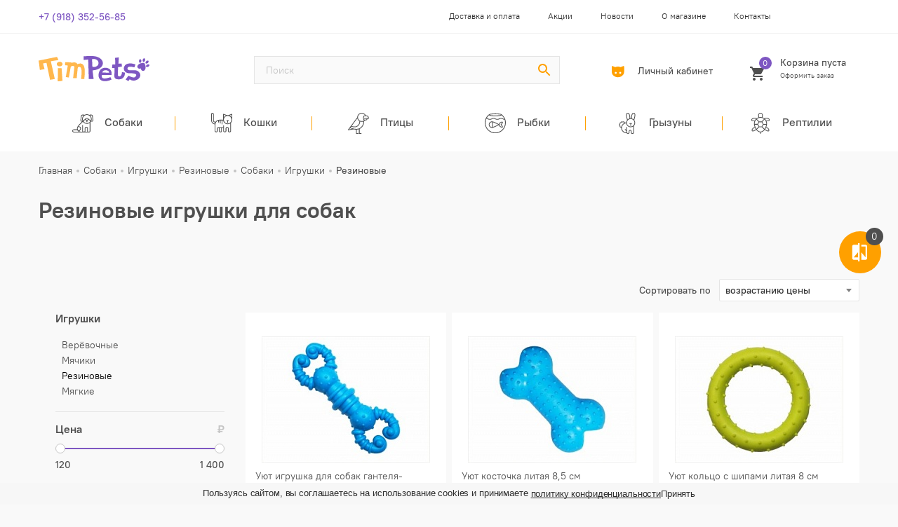

--- FILE ---
content_type: text/html; charset=UTF-8
request_url: https://timpets.ru/sobaki/igrushki_1/rezinovye/
body_size: 71175
content:








<!DOCTYPE html>
<html lang="ru-RU">
<head>
	<meta charset="UTF-8">
	<meta name="viewport" content="width=device-width,initial-scale=1">

			<!-- Google Tag Manager -->
<!-- End Google Tag Manager -->

    <meta name="cmsmagazine" content="e14526f29b6086bf98c6477f617d2b7c" />
    <meta name="yandex-verification" content="788d5fdce3a75f33" />
	<title>Купить резиновые игрушки для собак в Тимашевске - «TimPets»</title>

	<link rel="apple-touch-icon" sizes="180x180" href="/bitrix/templates/timpets/images/favicons/apple-touch-icon.png">
	<link rel="icon" type="image/png" sizes="32x32" href="/bitrix/templates/timpets/images/favicons/favicon-32x32.png">
	<link rel="icon" type="image/png" sizes="16x16" href="/bitrix/templates/timpets/images/favicons/favicon-16x16.png">
	<link rel="manifest" href="/bitrix/templates/timpets/images/favicons/site.webmanifest">
	<link rel="mask-icon" href="/bitrix/templates/timpets/images/favicons/safari-pinned-tab.svg" color="#ffb74d">
	<meta name="msapplication-TileColor" content="#ffffff">
	<meta name="theme-color" content="#ffb74d">

	<meta property="og:title" content="Купить резиновые игрушки для собак в Тимашевске - «TimPets»"/>
	<meta property="og:description" content="Наш интернет-магазин занимается продажей резиновых игрушек для домашних собак в Тимашевске. Осуществляем бесплатную доставку по городу и близ лежащим городам. Качественные товары для домашних питомцев в интернет-магазине «TimPets». +7 (918) 352-56-85 Звоните!"/>
	<meta property="og:image" content="///upload/iblock/b7c/b7ca7d863f2a2f40568ad11dceb90599.png"/>
	<meta property="og:type" content="website"/>
	<meta property="og:url" content= "" />

	<meta http-equiv="Content-Type" content="text/html; charset=UTF-8" />
<meta name="robots" content="index, follow" />
<meta name="keywords" content="резиновые игрушки для собак" />
<meta name="description" content="Наш интернет-магазин занимается продажей резиновых игрушек для домашних собак в Тимашевске. Осуществляем бесплатную доставку по городу и близ лежащим городам. Качественные товары для домашних питомцев в интернет-магазине «TimPets». +7 (918) 352-56-85 Звоните!" />
<script type="text/javascript" data-skip-moving="true">(function(w, d) {var v = w.frameCacheVars = {'CACHE_MODE':'HTMLCACHE','storageBlocks':[],'dynamicBlocks':{'LkGdQn':'80154d9bd519','XEVOpk':'9fd6fc1c55e2'},'AUTO_UPDATE':true,'AUTO_UPDATE_TTL':'120','version':'2'};var inv = false;if (v.AUTO_UPDATE === false){if (v.AUTO_UPDATE_TTL && v.AUTO_UPDATE_TTL > 0){var lm = Date.parse(d.lastModified);if (!isNaN(lm)){var td = new Date().getTime();if ((lm + v.AUTO_UPDATE_TTL * 1000) >= td){w.frameRequestStart = false;w.preventAutoUpdate = true;return;}inv = true;}}else{w.frameRequestStart = false;w.preventAutoUpdate = true;return;}}var r = w.XMLHttpRequest ? new XMLHttpRequest() : (w.ActiveXObject ? new w.ActiveXObject("Microsoft.XMLHTTP") : null);if (!r) { return; }w.frameRequestStart = true;var m = v.CACHE_MODE; var l = w.location; var x = new Date().getTime();var q = "?bxrand=" + x + (l.search.length > 0 ? "&" + l.search.substring(1) : "");var u = l.protocol + "//" + l.host + l.pathname + q;r.open("GET", u, true);r.setRequestHeader("BX-ACTION-TYPE", "get_dynamic");r.setRequestHeader("X-Bitrix-Composite", "get_dynamic");r.setRequestHeader("BX-CACHE-MODE", m);r.setRequestHeader("BX-CACHE-BLOCKS", v.dynamicBlocks ? JSON.stringify(v.dynamicBlocks) : "");if (inv){r.setRequestHeader("BX-INVALIDATE-CACHE", "Y");}try { r.setRequestHeader("BX-REF", d.referrer || "");} catch(e) {}if (m === "APPCACHE"){r.setRequestHeader("BX-APPCACHE-PARAMS", JSON.stringify(v.PARAMS));r.setRequestHeader("BX-APPCACHE-URL", v.PAGE_URL ? v.PAGE_URL : "");}r.onreadystatechange = function() {if (r.readyState != 4) { return; }var a = r.getResponseHeader("BX-RAND");var b = w.BX && w.BX.frameCache ? w.BX.frameCache : false;if (a != x || !((r.status >= 200 && r.status < 300) || r.status === 304 || r.status === 1223 || r.status === 0)){var f = {error:true, reason:a!=x?"bad_rand":"bad_status", url:u, xhr:r, status:r.status};if (w.BX && w.BX.ready && b){BX.ready(function() {setTimeout(function(){BX.onCustomEvent("onFrameDataRequestFail", [f]);}, 0);});}w.frameRequestFail = f;return;}if (b){b.onFrameDataReceived(r.responseText);if (!w.frameUpdateInvoked){b.update(false);}w.frameUpdateInvoked = true;}else{w.frameDataString = r.responseText;}};r.send();var p = w.performance;if (p && p.addEventListener && p.getEntries && p.setResourceTimingBufferSize){var e = 'resourcetimingbufferfull';var h = function() {if (w.BX && w.BX.frameCache && w.BX.frameCache.frameDataInserted){p.removeEventListener(e, h);}else {p.setResourceTimingBufferSize(p.getEntries().length + 50);}};p.addEventListener(e, h);}})(window, document);</script>
<script type="text/javascript" data-skip-moving="true">(function(w, d, n) {var cl = "bx-core";var ht = d.documentElement;var htc = ht ? ht.className : undefined;if (htc === undefined || htc.indexOf(cl) !== -1){return;}var ua = n.userAgent;if (/(iPad;)|(iPhone;)/i.test(ua)){cl += " bx-ios";}else if (/Windows/i.test(ua)){cl += ' bx-win';}else if (/Macintosh/i.test(ua)){cl += " bx-mac";}else if (/Linux/i.test(ua) && !/Android/i.test(ua)){cl += " bx-linux";}else if (/Android/i.test(ua)){cl += " bx-android";}cl += (/(ipad|iphone|android|mobile|touch)/i.test(ua) ? " bx-touch" : " bx-no-touch");cl += w.devicePixelRatio && w.devicePixelRatio >= 2? " bx-retina": " bx-no-retina";var ieVersion = -1;if (/AppleWebKit/.test(ua)){cl += " bx-chrome";}else if (/Opera/.test(ua)){cl += " bx-opera";}else if (/Firefox/.test(ua)){cl += " bx-firefox";}ht.className = htc ? htc + " " + cl : cl;})(window, document, navigator);</script>


<link href="/bitrix/js/ui/design-tokens/dist/ui.design-tokens.min.css?170142334022029" type="text/css"  rel="stylesheet" />
<link href="/bitrix/js/ui/fonts/opensans/ui.font.opensans.min.css?17014232652320" type="text/css"  rel="stylesheet" />
<link href="/bitrix/js/main/popup/dist/main.popup.bundle.min.css?170142335826598" type="text/css"  rel="stylesheet" />
<link href="/bitrix/cache/css/s1/timpets/template_ea3c574c47306c46f92701abd2b218c5/template_ea3c574c47306c46f92701abd2b218c5_v1.css?1702451570107658" type="text/css"  data-template-style="true" rel="stylesheet" />







						
			</head>  
<body class="page-in">
 
<!-- Google Tag Manager (noscript) -->
<noscript><iframe src="https://www.googletagmanager.com/ns.html?id=GTM-PMNK5F2"
height="0" width="0" style="display:none;visibility:hidden"></iframe></noscript>
<!-- End Google Tag Manager (noscript) -->

	<div id="panel"></div>

	<div class="main-wrap">
		<div class="main">
			<div class="header">
				<div class="header-top">
					<div class="content">
						<div class="header-top-left fleft">
														<div class="header-phone">
																<a href="tel:+79183525685">+7 (918) 352-56-85</a>  
							</div>
						</div>
						<div class="header-top-right fleft">
							<div class="header-menu">
								<div id="bxdynamic_LkGdQn_start" style="display:none"></div>
	<div class="mobile-top-menu-button flex flex-middle">
		<span>Меню</span>
		<svg xmlns="http://www.w3.org/2000/svg" width="24" height="24" viewBox="0 0 24 24" class="menu-icon"><path d="M3 18h18v-2H3v2zm0-5h18v-2H3v2zm0-7v2h18V6H3z"/></svg>
		<svg xmlns="http://www.w3.org/2000/svg" width="24" height="24" viewBox="0 0 24 24" class="close-icon"><path d="M19 6.41L17.59 5 12 10.59 6.41 5 5 6.41 10.59 12 5 17.59 6.41 19 12 13.41 17.59 19 19 17.59 13.41 12z"/></svg>
	</div>
	<div class="top-menu">
		<ul class="top-menu-list">
							
									<li><a href="/dostavka-i-oplata/">Доставка и оплата</a></li>
								
							
									<li><a href="/sale/">Акции</a></li>
								
							
									<li><a href="/news">Новости</a></li>
								
							
									<li><a href="/about-us/">О магазине</a></li>
								
							
									<li><a href="/kontakty/">Контакты</a></li>
								
					</ul>
	</div>
<div id="bxdynamic_LkGdQn_end" style="display:none"></div>							</div>
						</div>
					</div>
				</div>
				<div class="header-center">
					<div class="content">
						<div class="header-logo">
														<a href="/"><svg width="162" height="37" viewBox="0 0 162 37" fill="none" xmlns="http://www.w3.org/2000/svg" id="el_2Q75SdvkK"><style>@-webkit-keyframes kf_el_i-_ocetRmE_an_qpMBq41oJ{50%{-webkit-transform: translate(153.03309631347656px, 11.781526565551758px) translate(-153.03309631347656px, -11.781526565551758px) translate(0px, 0px);transform: translate(153.03309631347656px, 11.781526565551758px) translate(-153.03309631347656px, -11.781526565551758px) translate(0px, 0px);}66.67%{-webkit-transform: translate(153.03309631347656px, 11.781526565551758px) translate(-153.03309631347656px, -11.781526565551758px) translate(0px, -2px);transform: translate(153.03309631347656px, 11.781526565551758px) translate(-153.03309631347656px, -11.781526565551758px) translate(0px, -2px);}83.33%{-webkit-transform: translate(153.03309631347656px, 11.781526565551758px) translate(-153.03309631347656px, -11.781526565551758px) translate(0px, 0px);transform: translate(153.03309631347656px, 11.781526565551758px) translate(-153.03309631347656px, -11.781526565551758px) translate(0px, 0px);}0%{-webkit-transform: translate(153.03309631347656px, 11.781526565551758px) translate(-153.03309631347656px, -11.781526565551758px) translate(0px, 0px);transform: translate(153.03309631347656px, 11.781526565551758px) translate(-153.03309631347656px, -11.781526565551758px) translate(0px, 0px);}100%{-webkit-transform: translate(153.03309631347656px, 11.781526565551758px) translate(-153.03309631347656px, -11.781526565551758px) translate(0px, 0px);transform: translate(153.03309631347656px, 11.781526565551758px) translate(-153.03309631347656px, -11.781526565551758px) translate(0px, 0px);}}@keyframes kf_el_i-_ocetRmE_an_qpMBq41oJ{50%{-webkit-transform: translate(153.03309631347656px, 11.781526565551758px) translate(-153.03309631347656px, -11.781526565551758px) translate(0px, 0px);transform: translate(153.03309631347656px, 11.781526565551758px) translate(-153.03309631347656px, -11.781526565551758px) translate(0px, 0px);}66.67%{-webkit-transform: translate(153.03309631347656px, 11.781526565551758px) translate(-153.03309631347656px, -11.781526565551758px) translate(0px, -2px);transform: translate(153.03309631347656px, 11.781526565551758px) translate(-153.03309631347656px, -11.781526565551758px) translate(0px, -2px);}83.33%{-webkit-transform: translate(153.03309631347656px, 11.781526565551758px) translate(-153.03309631347656px, -11.781526565551758px) translate(0px, 0px);transform: translate(153.03309631347656px, 11.781526565551758px) translate(-153.03309631347656px, -11.781526565551758px) translate(0px, 0px);}0%{-webkit-transform: translate(153.03309631347656px, 11.781526565551758px) translate(-153.03309631347656px, -11.781526565551758px) translate(0px, 0px);transform: translate(153.03309631347656px, 11.781526565551758px) translate(-153.03309631347656px, -11.781526565551758px) translate(0px, 0px);}100%{-webkit-transform: translate(153.03309631347656px, 11.781526565551758px) translate(-153.03309631347656px, -11.781526565551758px) translate(0px, 0px);transform: translate(153.03309631347656px, 11.781526565551758px) translate(-153.03309631347656px, -11.781526565551758px) translate(0px, 0px);}}@-webkit-keyframes kf_el_i-_ocetRmE_an_HW9DASKz1{50%{-webkit-transform: translate(153.03309631347656px, 11.781526565551758px) scale(1, 1) translate(-153.03309631347656px, -11.781526565551758px);transform: translate(153.03309631347656px, 11.781526565551758px) scale(1, 1) translate(-153.03309631347656px, -11.781526565551758px);}66.67%{-webkit-transform: translate(153.03309631347656px, 11.781526565551758px) scale(1.5, 1.5) translate(-153.03309631347656px, -11.781526565551758px);transform: translate(153.03309631347656px, 11.781526565551758px) scale(1.5, 1.5) translate(-153.03309631347656px, -11.781526565551758px);}83.33%{-webkit-transform: translate(153.03309631347656px, 11.781526565551758px) scale(1, 1) translate(-153.03309631347656px, -11.781526565551758px);transform: translate(153.03309631347656px, 11.781526565551758px) scale(1, 1) translate(-153.03309631347656px, -11.781526565551758px);}0%{-webkit-transform: translate(153.03309631347656px, 11.781526565551758px) scale(1, 1) translate(-153.03309631347656px, -11.781526565551758px);transform: translate(153.03309631347656px, 11.781526565551758px) scale(1, 1) translate(-153.03309631347656px, -11.781526565551758px);}100%{-webkit-transform: translate(153.03309631347656px, 11.781526565551758px) scale(1, 1) translate(-153.03309631347656px, -11.781526565551758px);transform: translate(153.03309631347656px, 11.781526565551758px) scale(1, 1) translate(-153.03309631347656px, -11.781526565551758px);}}@keyframes kf_el_i-_ocetRmE_an_HW9DASKz1{50%{-webkit-transform: translate(153.03309631347656px, 11.781526565551758px) scale(1, 1) translate(-153.03309631347656px, -11.781526565551758px);transform: translate(153.03309631347656px, 11.781526565551758px) scale(1, 1) translate(-153.03309631347656px, -11.781526565551758px);}66.67%{-webkit-transform: translate(153.03309631347656px, 11.781526565551758px) scale(1.5, 1.5) translate(-153.03309631347656px, -11.781526565551758px);transform: translate(153.03309631347656px, 11.781526565551758px) scale(1.5, 1.5) translate(-153.03309631347656px, -11.781526565551758px);}83.33%{-webkit-transform: translate(153.03309631347656px, 11.781526565551758px) scale(1, 1) translate(-153.03309631347656px, -11.781526565551758px);transform: translate(153.03309631347656px, 11.781526565551758px) scale(1, 1) translate(-153.03309631347656px, -11.781526565551758px);}0%{-webkit-transform: translate(153.03309631347656px, 11.781526565551758px) scale(1, 1) translate(-153.03309631347656px, -11.781526565551758px);transform: translate(153.03309631347656px, 11.781526565551758px) scale(1, 1) translate(-153.03309631347656px, -11.781526565551758px);}100%{-webkit-transform: translate(153.03309631347656px, 11.781526565551758px) scale(1, 1) translate(-153.03309631347656px, -11.781526565551758px);transform: translate(153.03309631347656px, 11.781526565551758px) scale(1, 1) translate(-153.03309631347656px, -11.781526565551758px);}}@-webkit-keyframes kf_el_IwmUBvq4Du_an_WNcUY68Lj{33.33%{-webkit-transform: translate(152.34063720703125px, 6.384002685546875px) translate(-152.34063720703125px, -6.384002685546875px) translate(0px, 0px);transform: translate(152.34063720703125px, 6.384002685546875px) translate(-152.34063720703125px, -6.384002685546875px) translate(0px, 0px);}50%{-webkit-transform: translate(152.34063720703125px, 6.384002685546875px) translate(-152.34063720703125px, -6.384002685546875px) translate(0px, -2px);transform: translate(152.34063720703125px, 6.384002685546875px) translate(-152.34063720703125px, -6.384002685546875px) translate(0px, -2px);}66.67%{-webkit-transform: translate(152.34063720703125px, 6.384002685546875px) translate(-152.34063720703125px, -6.384002685546875px) translate(0px, 0px);transform: translate(152.34063720703125px, 6.384002685546875px) translate(-152.34063720703125px, -6.384002685546875px) translate(0px, 0px);}0%{-webkit-transform: translate(152.34063720703125px, 6.384002685546875px) translate(-152.34063720703125px, -6.384002685546875px) translate(0px, 0px);transform: translate(152.34063720703125px, 6.384002685546875px) translate(-152.34063720703125px, -6.384002685546875px) translate(0px, 0px);}100%{-webkit-transform: translate(152.34063720703125px, 6.384002685546875px) translate(-152.34063720703125px, -6.384002685546875px) translate(0px, 0px);transform: translate(152.34063720703125px, 6.384002685546875px) translate(-152.34063720703125px, -6.384002685546875px) translate(0px, 0px);}}@keyframes kf_el_IwmUBvq4Du_an_WNcUY68Lj{33.33%{-webkit-transform: translate(152.34063720703125px, 6.384002685546875px) translate(-152.34063720703125px, -6.384002685546875px) translate(0px, 0px);transform: translate(152.34063720703125px, 6.384002685546875px) translate(-152.34063720703125px, -6.384002685546875px) translate(0px, 0px);}50%{-webkit-transform: translate(152.34063720703125px, 6.384002685546875px) translate(-152.34063720703125px, -6.384002685546875px) translate(0px, -2px);transform: translate(152.34063720703125px, 6.384002685546875px) translate(-152.34063720703125px, -6.384002685546875px) translate(0px, -2px);}66.67%{-webkit-transform: translate(152.34063720703125px, 6.384002685546875px) translate(-152.34063720703125px, -6.384002685546875px) translate(0px, 0px);transform: translate(152.34063720703125px, 6.384002685546875px) translate(-152.34063720703125px, -6.384002685546875px) translate(0px, 0px);}0%{-webkit-transform: translate(152.34063720703125px, 6.384002685546875px) translate(-152.34063720703125px, -6.384002685546875px) translate(0px, 0px);transform: translate(152.34063720703125px, 6.384002685546875px) translate(-152.34063720703125px, -6.384002685546875px) translate(0px, 0px);}100%{-webkit-transform: translate(152.34063720703125px, 6.384002685546875px) translate(-152.34063720703125px, -6.384002685546875px) translate(0px, 0px);transform: translate(152.34063720703125px, 6.384002685546875px) translate(-152.34063720703125px, -6.384002685546875px) translate(0px, 0px);}}@-webkit-keyframes kf_el_IwmUBvq4Du_an_rAQxdCEx9{33.33%{-webkit-transform: translate(152.34063720703125px, 6.384002685546875px) scale(1, 1) translate(-152.34063720703125px, -6.384002685546875px);transform: translate(152.34063720703125px, 6.384002685546875px) scale(1, 1) translate(-152.34063720703125px, -6.384002685546875px);}50%{-webkit-transform: translate(152.34063720703125px, 6.384002685546875px) scale(1.5, 1.5) translate(-152.34063720703125px, -6.384002685546875px);transform: translate(152.34063720703125px, 6.384002685546875px) scale(1.5, 1.5) translate(-152.34063720703125px, -6.384002685546875px);}66.67%{-webkit-transform: translate(152.34063720703125px, 6.384002685546875px) scale(1, 1) translate(-152.34063720703125px, -6.384002685546875px);transform: translate(152.34063720703125px, 6.384002685546875px) scale(1, 1) translate(-152.34063720703125px, -6.384002685546875px);}0%{-webkit-transform: translate(152.34063720703125px, 6.384002685546875px) scale(1, 1) translate(-152.34063720703125px, -6.384002685546875px);transform: translate(152.34063720703125px, 6.384002685546875px) scale(1, 1) translate(-152.34063720703125px, -6.384002685546875px);}100%{-webkit-transform: translate(152.34063720703125px, 6.384002685546875px) scale(1, 1) translate(-152.34063720703125px, -6.384002685546875px);transform: translate(152.34063720703125px, 6.384002685546875px) scale(1, 1) translate(-152.34063720703125px, -6.384002685546875px);}}@keyframes kf_el_IwmUBvq4Du_an_rAQxdCEx9{33.33%{-webkit-transform: translate(152.34063720703125px, 6.384002685546875px) scale(1, 1) translate(-152.34063720703125px, -6.384002685546875px);transform: translate(152.34063720703125px, 6.384002685546875px) scale(1, 1) translate(-152.34063720703125px, -6.384002685546875px);}50%{-webkit-transform: translate(152.34063720703125px, 6.384002685546875px) scale(1.5, 1.5) translate(-152.34063720703125px, -6.384002685546875px);transform: translate(152.34063720703125px, 6.384002685546875px) scale(1.5, 1.5) translate(-152.34063720703125px, -6.384002685546875px);}66.67%{-webkit-transform: translate(152.34063720703125px, 6.384002685546875px) scale(1, 1) translate(-152.34063720703125px, -6.384002685546875px);transform: translate(152.34063720703125px, 6.384002685546875px) scale(1, 1) translate(-152.34063720703125px, -6.384002685546875px);}0%{-webkit-transform: translate(152.34063720703125px, 6.384002685546875px) scale(1, 1) translate(-152.34063720703125px, -6.384002685546875px);transform: translate(152.34063720703125px, 6.384002685546875px) scale(1, 1) translate(-152.34063720703125px, -6.384002685546875px);}100%{-webkit-transform: translate(152.34063720703125px, 6.384002685546875px) scale(1, 1) translate(-152.34063720703125px, -6.384002685546875px);transform: translate(152.34063720703125px, 6.384002685546875px) scale(1, 1) translate(-152.34063720703125px, -6.384002685546875px);}}@-webkit-keyframes kf_el_9LcrQTw9s0_an_ZIz7ekMcB{0%{-webkit-transform: translate(143.074462890625px, 4.44607400894165px) translate(-143.074462890625px, -4.44607400894165px) translate(0px, 0px);transform: translate(143.074462890625px, 4.44607400894165px) translate(-143.074462890625px, -4.44607400894165px) translate(0px, 0px);}16.67%{-webkit-transform: translate(143.074462890625px, 4.44607400894165px) translate(-143.074462890625px, -4.44607400894165px) translate(0px, -2px);transform: translate(143.074462890625px, 4.44607400894165px) translate(-143.074462890625px, -4.44607400894165px) translate(0px, -2px);}33.33%{-webkit-transform: translate(143.074462890625px, 4.44607400894165px) translate(-143.074462890625px, -4.44607400894165px) translate(0px, 0px);transform: translate(143.074462890625px, 4.44607400894165px) translate(-143.074462890625px, -4.44607400894165px) translate(0px, 0px);}100%{-webkit-transform: translate(143.074462890625px, 4.44607400894165px) translate(-143.074462890625px, -4.44607400894165px) translate(0px, 0px);transform: translate(143.074462890625px, 4.44607400894165px) translate(-143.074462890625px, -4.44607400894165px) translate(0px, 0px);}}@keyframes kf_el_9LcrQTw9s0_an_ZIz7ekMcB{0%{-webkit-transform: translate(143.074462890625px, 4.44607400894165px) translate(-143.074462890625px, -4.44607400894165px) translate(0px, 0px);transform: translate(143.074462890625px, 4.44607400894165px) translate(-143.074462890625px, -4.44607400894165px) translate(0px, 0px);}16.67%{-webkit-transform: translate(143.074462890625px, 4.44607400894165px) translate(-143.074462890625px, -4.44607400894165px) translate(0px, -2px);transform: translate(143.074462890625px, 4.44607400894165px) translate(-143.074462890625px, -4.44607400894165px) translate(0px, -2px);}33.33%{-webkit-transform: translate(143.074462890625px, 4.44607400894165px) translate(-143.074462890625px, -4.44607400894165px) translate(0px, 0px);transform: translate(143.074462890625px, 4.44607400894165px) translate(-143.074462890625px, -4.44607400894165px) translate(0px, 0px);}100%{-webkit-transform: translate(143.074462890625px, 4.44607400894165px) translate(-143.074462890625px, -4.44607400894165px) translate(0px, 0px);transform: translate(143.074462890625px, 4.44607400894165px) translate(-143.074462890625px, -4.44607400894165px) translate(0px, 0px);}}@-webkit-keyframes kf_el_9LcrQTw9s0_an_nS1991ey_{0%{-webkit-transform: translate(143.074462890625px, 4.44607400894165px) scale(1, 1) translate(-143.074462890625px, -4.44607400894165px);transform: translate(143.074462890625px, 4.44607400894165px) scale(1, 1) translate(-143.074462890625px, -4.44607400894165px);}16.67%{-webkit-transform: translate(143.074462890625px, 4.44607400894165px) scale(1.5, 1.5) translate(-143.074462890625px, -4.44607400894165px);transform: translate(143.074462890625px, 4.44607400894165px) scale(1.5, 1.5) translate(-143.074462890625px, -4.44607400894165px);}33.33%{-webkit-transform: translate(143.074462890625px, 4.44607400894165px) scale(1, 1) translate(-143.074462890625px, -4.44607400894165px);transform: translate(143.074462890625px, 4.44607400894165px) scale(1, 1) translate(-143.074462890625px, -4.44607400894165px);}100%{-webkit-transform: translate(143.074462890625px, 4.44607400894165px) scale(1, 1) translate(-143.074462890625px, -4.44607400894165px);transform: translate(143.074462890625px, 4.44607400894165px) scale(1, 1) translate(-143.074462890625px, -4.44607400894165px);}}@keyframes kf_el_9LcrQTw9s0_an_nS1991ey_{0%{-webkit-transform: translate(143.074462890625px, 4.44607400894165px) scale(1, 1) translate(-143.074462890625px, -4.44607400894165px);transform: translate(143.074462890625px, 4.44607400894165px) scale(1, 1) translate(-143.074462890625px, -4.44607400894165px);}16.67%{-webkit-transform: translate(143.074462890625px, 4.44607400894165px) scale(1.5, 1.5) translate(-143.074462890625px, -4.44607400894165px);transform: translate(143.074462890625px, 4.44607400894165px) scale(1.5, 1.5) translate(-143.074462890625px, -4.44607400894165px);}33.33%{-webkit-transform: translate(143.074462890625px, 4.44607400894165px) scale(1, 1) translate(-143.074462890625px, -4.44607400894165px);transform: translate(143.074462890625px, 4.44607400894165px) scale(1, 1) translate(-143.074462890625px, -4.44607400894165px);}100%{-webkit-transform: translate(143.074462890625px, 4.44607400894165px) scale(1, 1) translate(-143.074462890625px, -4.44607400894165px);transform: translate(143.074462890625px, 4.44607400894165px) scale(1, 1) translate(-143.074462890625px, -4.44607400894165px);}}@-webkit-keyframes kf_el_un9qfmuRCR_an_nukuUREUs{16.67%{-webkit-transform: translate(148.31785583496094px, 3.1369638442993164px) translate(-148.31785583496094px, -3.1369638442993164px) translate(0px, 0px);transform: translate(148.31785583496094px, 3.1369638442993164px) translate(-148.31785583496094px, -3.1369638442993164px) translate(0px, 0px);}33.33%{-webkit-transform: translate(148.31785583496094px, 3.1369638442993164px) translate(-148.31785583496094px, -3.1369638442993164px) translate(0px, -2px);transform: translate(148.31785583496094px, 3.1369638442993164px) translate(-148.31785583496094px, -3.1369638442993164px) translate(0px, -2px);}50%{-webkit-transform: translate(148.31785583496094px, 3.1369638442993164px) translate(-148.31785583496094px, -3.1369638442993164px) translate(0px, 0px);transform: translate(148.31785583496094px, 3.1369638442993164px) translate(-148.31785583496094px, -3.1369638442993164px) translate(0px, 0px);}0%{-webkit-transform: translate(148.31785583496094px, 3.1369638442993164px) translate(-148.31785583496094px, -3.1369638442993164px) translate(0px, 0px);transform: translate(148.31785583496094px, 3.1369638442993164px) translate(-148.31785583496094px, -3.1369638442993164px) translate(0px, 0px);}100%{-webkit-transform: translate(148.31785583496094px, 3.1369638442993164px) translate(-148.31785583496094px, -3.1369638442993164px) translate(0px, 0px);transform: translate(148.31785583496094px, 3.1369638442993164px) translate(-148.31785583496094px, -3.1369638442993164px) translate(0px, 0px);}}@keyframes kf_el_un9qfmuRCR_an_nukuUREUs{16.67%{-webkit-transform: translate(148.31785583496094px, 3.1369638442993164px) translate(-148.31785583496094px, -3.1369638442993164px) translate(0px, 0px);transform: translate(148.31785583496094px, 3.1369638442993164px) translate(-148.31785583496094px, -3.1369638442993164px) translate(0px, 0px);}33.33%{-webkit-transform: translate(148.31785583496094px, 3.1369638442993164px) translate(-148.31785583496094px, -3.1369638442993164px) translate(0px, -2px);transform: translate(148.31785583496094px, 3.1369638442993164px) translate(-148.31785583496094px, -3.1369638442993164px) translate(0px, -2px);}50%{-webkit-transform: translate(148.31785583496094px, 3.1369638442993164px) translate(-148.31785583496094px, -3.1369638442993164px) translate(0px, 0px);transform: translate(148.31785583496094px, 3.1369638442993164px) translate(-148.31785583496094px, -3.1369638442993164px) translate(0px, 0px);}0%{-webkit-transform: translate(148.31785583496094px, 3.1369638442993164px) translate(-148.31785583496094px, -3.1369638442993164px) translate(0px, 0px);transform: translate(148.31785583496094px, 3.1369638442993164px) translate(-148.31785583496094px, -3.1369638442993164px) translate(0px, 0px);}100%{-webkit-transform: translate(148.31785583496094px, 3.1369638442993164px) translate(-148.31785583496094px, -3.1369638442993164px) translate(0px, 0px);transform: translate(148.31785583496094px, 3.1369638442993164px) translate(-148.31785583496094px, -3.1369638442993164px) translate(0px, 0px);}}@-webkit-keyframes kf_el_un9qfmuRCR_an_goWTg9Bii{16.67%{-webkit-transform: translate(148.31785583496094px, 3.1369638442993164px) scale(1, 1) translate(-148.31785583496094px, -3.1369638442993164px);transform: translate(148.31785583496094px, 3.1369638442993164px) scale(1, 1) translate(-148.31785583496094px, -3.1369638442993164px);}33.33%{-webkit-transform: translate(148.31785583496094px, 3.1369638442993164px) scale(1.5, 1.5) translate(-148.31785583496094px, -3.1369638442993164px);transform: translate(148.31785583496094px, 3.1369638442993164px) scale(1.5, 1.5) translate(-148.31785583496094px, -3.1369638442993164px);}50%{-webkit-transform: translate(148.31785583496094px, 3.1369638442993164px) scale(1, 1) translate(-148.31785583496094px, -3.1369638442993164px);transform: translate(148.31785583496094px, 3.1369638442993164px) scale(1, 1) translate(-148.31785583496094px, -3.1369638442993164px);}0%{-webkit-transform: translate(148.31785583496094px, 3.1369638442993164px) scale(1, 1) translate(-148.31785583496094px, -3.1369638442993164px);transform: translate(148.31785583496094px, 3.1369638442993164px) scale(1, 1) translate(-148.31785583496094px, -3.1369638442993164px);}100%{-webkit-transform: translate(148.31785583496094px, 3.1369638442993164px) scale(1, 1) translate(-148.31785583496094px, -3.1369638442993164px);transform: translate(148.31785583496094px, 3.1369638442993164px) scale(1, 1) translate(-148.31785583496094px, -3.1369638442993164px);}}@keyframes kf_el_un9qfmuRCR_an_goWTg9Bii{16.67%{-webkit-transform: translate(148.31785583496094px, 3.1369638442993164px) scale(1, 1) translate(-148.31785583496094px, -3.1369638442993164px);transform: translate(148.31785583496094px, 3.1369638442993164px) scale(1, 1) translate(-148.31785583496094px, -3.1369638442993164px);}33.33%{-webkit-transform: translate(148.31785583496094px, 3.1369638442993164px) scale(1.5, 1.5) translate(-148.31785583496094px, -3.1369638442993164px);transform: translate(148.31785583496094px, 3.1369638442993164px) scale(1.5, 1.5) translate(-148.31785583496094px, -3.1369638442993164px);}50%{-webkit-transform: translate(148.31785583496094px, 3.1369638442993164px) scale(1, 1) translate(-148.31785583496094px, -3.1369638442993164px);transform: translate(148.31785583496094px, 3.1369638442993164px) scale(1, 1) translate(-148.31785583496094px, -3.1369638442993164px);}0%{-webkit-transform: translate(148.31785583496094px, 3.1369638442993164px) scale(1, 1) translate(-148.31785583496094px, -3.1369638442993164px);transform: translate(148.31785583496094px, 3.1369638442993164px) scale(1, 1) translate(-148.31785583496094px, -3.1369638442993164px);}100%{-webkit-transform: translate(148.31785583496094px, 3.1369638442993164px) scale(1, 1) translate(-148.31785583496094px, -3.1369638442993164px);transform: translate(148.31785583496094px, 3.1369638442993164px) scale(1, 1) translate(-148.31785583496094px, -3.1369638442993164px);}}#el_2Q75SdvkK *{-webkit-animation-duration: 1s;animation-duration: 1s;-webkit-animation-iteration-count: 1;animation-iteration-count: 1;-webkit-animation-play-state: running;animation-play-state: running;-webkit-animation-timing-function: cubic-bezier(0, 0, 1, 1);animation-timing-function: cubic-bezier(0, 0, 1, 1);}#symbol-t1{fill: #FFB74D;}#symbol-i1{fill: #FFB74D;}#symbol-i2{fill: #FFB74D;}#symbol-m{fill: #FFB74D;}#symbol-p{fill: #FFB74D;}#symbol-e{fill: #FFB74D;}#symbol-s{fill: #FFB74D;}#symbol-t2{fill: #FFB74D;}#symbol-dog1{fill: #FFB74D;}#symbol-dog2{fill: #FFB74D;}#el_2Q75SdvkK:hover #symbol-dog2{}#symbol-dog5{fill: #FFB74D;}#el_2Q75SdvkK:hover #symbol-dog5{}#symbol-dog3{fill: #FFB74D;}#el_2Q75SdvkK:hover #symbol-dog3{}#symbol-dog4{fill: #FFB74D;}#el_2Q75SdvkK:hover #symbol-dog4{}#el_un9qfmuRCR_an_goWTg9Bii{-webkit-animation-fill-mode: backwards;animation-fill-mode: backwards;-webkit-transform: translate(148.31785583496094px, 3.1369638442993164px) scale(1, 1) translate(-148.31785583496094px, -3.1369638442993164px);transform: translate(148.31785583496094px, 3.1369638442993164px) scale(1, 1) translate(-148.31785583496094px, -3.1369638442993164px);-webkit-animation-timing-function: cubic-bezier(0, 0, 1, 1);animation-timing-function: cubic-bezier(0, 0, 1, 1);}#el_2Q75SdvkK:hover #el_un9qfmuRCR_an_goWTg9Bii{-webkit-animation-name: kf_el_un9qfmuRCR_an_goWTg9Bii;animation-name: kf_el_un9qfmuRCR_an_goWTg9Bii;}#el_un9qfmuRCR_an_nukuUREUs{-webkit-animation-fill-mode: backwards;animation-fill-mode: backwards;-webkit-transform: translate(148.31785583496094px, 3.1369638442993164px) translate(-148.31785583496094px, -3.1369638442993164px) translate(0px, 0px);transform: translate(148.31785583496094px, 3.1369638442993164px) translate(-148.31785583496094px, -3.1369638442993164px) translate(0px, 0px);-webkit-animation-timing-function: cubic-bezier(0, 0, 1, 1);animation-timing-function: cubic-bezier(0, 0, 1, 1);}#el_2Q75SdvkK:hover #el_un9qfmuRCR_an_nukuUREUs{-webkit-animation-name: kf_el_un9qfmuRCR_an_nukuUREUs;animation-name: kf_el_un9qfmuRCR_an_nukuUREUs;}#el_9LcrQTw9s0_an_nS1991ey_{-webkit-animation-fill-mode: backwards;animation-fill-mode: backwards;-webkit-transform: translate(143.074462890625px, 4.44607400894165px) scale(1, 1) translate(-143.074462890625px, -4.44607400894165px);transform: translate(143.074462890625px, 4.44607400894165px) scale(1, 1) translate(-143.074462890625px, -4.44607400894165px);-webkit-animation-timing-function: cubic-bezier(0, 0, 1, 1);animation-timing-function: cubic-bezier(0, 0, 1, 1);}#el_2Q75SdvkK:hover #el_9LcrQTw9s0_an_nS1991ey_{-webkit-animation-name: kf_el_9LcrQTw9s0_an_nS1991ey_;animation-name: kf_el_9LcrQTw9s0_an_nS1991ey_;}#el_9LcrQTw9s0_an_ZIz7ekMcB{-webkit-animation-fill-mode: backwards;animation-fill-mode: backwards;-webkit-transform: translate(143.074462890625px, 4.44607400894165px) translate(-143.074462890625px, -4.44607400894165px) translate(0px, 0px);transform: translate(143.074462890625px, 4.44607400894165px) translate(-143.074462890625px, -4.44607400894165px) translate(0px, 0px);-webkit-animation-timing-function: cubic-bezier(0, 0, 1, 1);animation-timing-function: cubic-bezier(0, 0, 1, 1);}#el_2Q75SdvkK:hover #el_9LcrQTw9s0_an_ZIz7ekMcB{-webkit-animation-name: kf_el_9LcrQTw9s0_an_ZIz7ekMcB;animation-name: kf_el_9LcrQTw9s0_an_ZIz7ekMcB;}#el_IwmUBvq4Du_an_rAQxdCEx9{-webkit-animation-fill-mode: backwards;animation-fill-mode: backwards;-webkit-transform: translate(152.34063720703125px, 6.384002685546875px) scale(1, 1) translate(-152.34063720703125px, -6.384002685546875px);transform: translate(152.34063720703125px, 6.384002685546875px) scale(1, 1) translate(-152.34063720703125px, -6.384002685546875px);-webkit-animation-timing-function: cubic-bezier(0, 0, 1, 1);animation-timing-function: cubic-bezier(0, 0, 1, 1);}#el_2Q75SdvkK:hover #el_IwmUBvq4Du_an_rAQxdCEx9{-webkit-animation-name: kf_el_IwmUBvq4Du_an_rAQxdCEx9;animation-name: kf_el_IwmUBvq4Du_an_rAQxdCEx9;}#el_IwmUBvq4Du_an_WNcUY68Lj{-webkit-animation-fill-mode: backwards;animation-fill-mode: backwards;-webkit-transform: translate(152.34063720703125px, 6.384002685546875px) translate(-152.34063720703125px, -6.384002685546875px) translate(0px, 0px);transform: translate(152.34063720703125px, 6.384002685546875px) translate(-152.34063720703125px, -6.384002685546875px) translate(0px, 0px);-webkit-animation-timing-function: cubic-bezier(0, 0, 1, 1);animation-timing-function: cubic-bezier(0, 0, 1, 1);}#el_2Q75SdvkK:hover #el_IwmUBvq4Du_an_WNcUY68Lj{-webkit-animation-name: kf_el_IwmUBvq4Du_an_WNcUY68Lj;animation-name: kf_el_IwmUBvq4Du_an_WNcUY68Lj;}#el_i-_ocetRmE_an_HW9DASKz1{-webkit-animation-fill-mode: backwards;animation-fill-mode: backwards;-webkit-transform: translate(153.03309631347656px, 11.781526565551758px) scale(1, 1) translate(-153.03309631347656px, -11.781526565551758px);transform: translate(153.03309631347656px, 11.781526565551758px) scale(1, 1) translate(-153.03309631347656px, -11.781526565551758px);-webkit-animation-timing-function: cubic-bezier(0, 0, 1, 1);animation-timing-function: cubic-bezier(0, 0, 1, 1);}#el_2Q75SdvkK:hover #el_i-_ocetRmE_an_HW9DASKz1{-webkit-animation-name: kf_el_i-_ocetRmE_an_HW9DASKz1;animation-name: kf_el_i-_ocetRmE_an_HW9DASKz1;}#el_i-_ocetRmE_an_qpMBq41oJ{-webkit-animation-fill-mode: backwards;animation-fill-mode: backwards;-webkit-transform: translate(153.03309631347656px, 11.781526565551758px) translate(-153.03309631347656px, -11.781526565551758px) translate(0px, 0px);transform: translate(153.03309631347656px, 11.781526565551758px) translate(-153.03309631347656px, -11.781526565551758px) translate(0px, 0px);-webkit-animation-timing-function: cubic-bezier(0, 0, 1, 1);animation-timing-function: cubic-bezier(0, 0, 1, 1);}#el_2Q75SdvkK:hover #el_i-_ocetRmE_an_qpMBq41oJ{-webkit-animation-name: kf_el_i-_ocetRmE_an_qpMBq41oJ;animation-name: kf_el_i-_ocetRmE_an_qpMBq41oJ;}</style>
<g id="first">
	<path id="symbol-t1" d="M0.823153 11.5822L0.789371 11.5881L-2.33989e-08 6.48317L26.233 1.16968L28.3432 5.64977L17.4678 7.41462L23.1123 32.777L16.3261 33.9137L11.2558 9.60623L6.35119 10.5353L8.49288 18.6579L1.77814 19.835L0.823153 11.5822Z"></path>
	<path id="symbol-i1" d="M27.5563 17.1768L27.3158 36.0828L34.0745 35.429L32.7891 17.2282L27.5563 17.1768Z"></path>
	<path id="symbol-i2" d="M25.9048 11.3778C25.8992 13.1948 27.7431 14.6733 30.0232 14.6802C32.3034 14.6871 34.1564 13.2197 34.162 11.4026C34.1675 9.58559 32.3237 8.10698 30.0435 8.10012C27.7634 8.09326 25.9104 9.56074 25.9048 11.3778Z"></path>
	<path id="symbol-m" d="M37.9434 8.71196L37.7251 13.0825L41.6453 13.4296L38.769 29.9882L43.1501 30.6395L45.7326 15.8548C45.9129 15.1684 46.3559 14.6887 47.0619 14.4141C47.7669 14.1402 48.4728 14.0342 49.1775 14.0966C49.7061 14.1434 50.1588 14.2932 50.5355 14.546C50.9122 14.7989 51.0808 15.1431 51.0413 15.5786L49.209 31.3955L54.3453 31.543L55.7203 17.3537C55.8785 16.5775 56.1775 16.0412 56.6157 15.7429C57.0538 15.4454 57.5358 15.3195 58.0609 15.366C58.9648 15.4461 59.6477 15.8577 60.1087 16.6009C60.5706 17.3442 60.8992 18.2662 61.0935 19.3659C61.2877 20.4666 61.368 21.6879 61.3343 23.0309C61.3005 24.3747 61.2275 25.6703 61.1145 26.9184C61.004 28.1378 60.9014 29.27 60.8068 30.3152C60.7147 31.3317 60.6274 32.1291 60.5458 32.7066L65.1622 32.7202L65.5054 28.9314C65.5764 28.1475 65.6573 27.167 65.7497 25.9899C65.8412 24.8127 65.8805 23.5651 65.8667 22.2469C65.8529 20.9287 65.7658 19.597 65.6071 18.2511C65.4474 16.9059 65.1582 15.6872 64.7393 14.5965C64.3195 13.5058 63.7357 12.598 62.9879 11.8733C62.2392 11.1486 61.2777 10.7342 60.1034 10.6302C59.3396 10.5626 58.5356 10.6161 57.6913 10.7898C56.8461 10.9643 56.0224 11.2346 55.22 11.6026C54.9386 10.7875 54.4606 10.1824 53.7862 9.78552C53.1116 9.38952 52.348 9.15334 51.497 9.07799C50.6742 9.00513 49.8346 9.04844 48.9767 9.20602C48.1187 9.36447 47.3798 9.59141 46.7615 9.88785L46.6642 9.00126L37.9434 8.71196Z"></path>
</g>
<g id="last">
	<path id="symbol-p" d="M64.1755 5.59806L70.7625 4.90508L71.581 32.7567L78.436 32.6579L76.913 20.4773C79.5214 20.2397 81.769 19.7696 83.6559 19.0679C85.5428 18.3662 87.0834 17.5357 88.2777 16.5764C89.4719 15.617 90.3477 14.5592 90.9062 13.4039C91.4646 12.2485 91.7183 11.0812 91.6674 9.90382C91.6123 8.63095 91.218 7.39538 90.4836 6.19908C89.7492 5.00278 88.7074 3.93811 87.3583 3.00699C86.0092 2.07586 84.3629 1.33238 82.4216 0.776447C80.4802 0.220516 78.2741 -0.0362597 75.8054 0.00411345L64.2181 0.191202L64.1755 5.59806ZM76.2185 4.43408C76.877 4.31151 77.5011 4.23727 78.0897 4.21236C79.268 4.1625 80.3055 4.28505 81.2033 4.58093C82.1012 4.87584 82.8566 5.28011 83.4686 5.79472C84.0805 6.30837 84.549 6.90845 84.874 7.59305C85.199 8.27765 85.3775 9.00097 85.4104 9.76107C85.442 10.4906 85.3341 11.1935 85.0869 11.8708C84.8396 12.548 84.442 13.1522 83.893 13.6834C83.3441 14.2146 82.6541 14.6571 81.8208 15.01C80.9875 15.3629 80.0192 15.5626 78.9149 15.6094C78.1419 15.6421 77.4026 15.6102 76.6981 15.5128L76.2185 4.43408Z"></path>
	<path id="symbol-e" d="M102.549 30.153C101.84 30.3512 101.07 30.5698 100.239 30.8086C99.4073 31.0474 98.5607 31.266 97.7 31.4658C96.8393 31.6657 95.9917 31.8146 95.1571 31.914C94.3225 32.0135 93.5616 32.0131 92.8738 31.9136C92.3696 31.8406 91.9209 31.7062 91.5284 31.5098C91.1359 31.3141 90.8156 31.0239 90.5682 30.6401C90.3208 30.2563 90.1575 29.7743 90.0796 29.1948C90.0018 28.6146 90.023 27.9161 90.1441 27.098L103.958 27.0435C104.197 25.4297 104.171 24.0222 103.88 22.8201C103.59 21.6174 103.115 20.5977 102.454 19.7595C101.793 18.9214 100.972 18.2628 99.9887 17.7843C99.0058 17.3052 97.9296 16.9814 96.7603 16.8122C95.201 16.5866 93.79 16.6262 92.5274 16.9304C91.2648 17.2347 90.1557 17.7646 89.2009 18.5191C88.246 19.2742 87.4669 20.2284 86.8626 21.3822C86.2584 22.5354 85.8457 23.8615 85.6238 25.3603C85.4222 26.7225 85.4264 27.9991 85.6366 29.1895C85.8468 30.38 86.2487 31.4238 86.8416 32.3216C87.4345 33.2187 88.2199 33.9645 89.1978 34.5582C90.1757 35.1519 91.3177 35.5436 92.6246 35.7327C94.2754 35.9716 96.0772 35.9023 98.03 35.525C99.9828 35.1477 101.978 34.4813 104.017 33.526L102.549 30.153ZM90.9371 23.4021C91.031 22.7676 91.2633 22.2281 91.6333 21.7836C92.0033 21.3391 92.4583 20.9944 92.9985 20.7482C93.5387 20.502 94.1305 20.3389 94.7747 20.2585C95.419 20.1781 96.0623 20.1843 96.704 20.2772C97.2316 20.3535 97.7382 20.4907 98.224 20.6881C98.7098 20.8855 99.13 21.1318 99.4847 21.4263C99.8395 21.7207 100.115 22.0731 100.312 22.4837C100.509 22.8942 100.593 23.3523 100.565 23.8575L90.9371 23.4021Z"></path>
	<path id="symbol-s" d="M138.137 11.966C135.306 10.979 132.848 10.4783 130.766 10.4616C128.682 10.4456 126.963 10.7587 125.606 11.4009C124.728 11.8164 123.977 12.374 123.353 13.0734C122.726 13.7736 122.255 14.5377 121.937 15.3664C121.619 16.1967 121.476 17.0628 121.505 17.97C121.536 18.8779 121.754 19.7509 122.162 20.592C122.76 21.828 123.755 22.8189 125.148 23.5661C126.538 24.314 128.296 24.6533 130.421 24.5848C131.516 24.5519 132.544 24.5657 133.506 24.6276C134.467 24.6895 135.329 24.7984 136.092 24.9564C136.853 25.1128 137.489 25.312 138.001 25.5554C138.51 25.798 138.853 26.1043 139.032 26.4736C139.21 26.8414 139.24 27.2216 139.121 27.6172C139.002 28.0144 138.824 28.3896 138.586 28.7428C138.349 29.0976 138.087 29.3995 137.799 29.6488C137.512 29.898 137.275 30.0674 137.089 30.1554C136.397 30.483 135.638 30.583 134.809 30.4582C133.98 30.3335 133.15 30.1206 132.318 29.8194C131.485 29.519 130.687 29.1855 129.922 28.8211C129.156 28.4553 128.498 28.2094 127.947 28.0827L124.094 33.493L127.973 35.6332L129.895 33.221C130.636 33.8076 131.439 34.2354 132.306 34.5035C133.17 34.7723 134.055 34.9279 134.958 34.9694C135.861 35.0109 136.749 34.9371 137.621 34.7501C138.496 34.5624 139.331 34.2799 140.129 33.9025C141.059 33.4624 141.884 32.9032 142.601 32.2247C143.318 31.5463 143.885 30.7928 144.302 29.9657C144.72 29.1379 144.938 28.2581 144.961 27.3264C144.984 26.3947 144.766 25.4552 144.307 24.5086C143.709 23.2726 142.742 22.2366 141.405 21.3984C140.067 20.5609 138.488 20.1536 136.669 20.1735C135.799 20.1983 134.848 20.2442 133.818 20.3111C132.788 20.3781 131.813 20.3877 130.89 20.3406C129.967 20.292 129.15 20.1547 128.435 19.9258C127.72 19.6991 127.23 19.3089 126.962 18.7572C126.708 18.2311 126.664 17.6534 126.834 17.0246C127.003 16.3944 127.393 15.9354 128.005 15.646C128.483 15.4195 129.076 15.2764 129.783 15.2159C130.489 15.1576 131.228 15.1635 131.998 15.2349C132.769 15.307 133.547 15.4317 134.335 15.6072C135.123 15.7844 135.859 15.968 136.541 16.162L138.137 11.966Z"></path>
	<path id="symbol-t2" d="M104.665 17.1016L108.336 16.9568L108.019 28.978C108.1 29.9112 108.329 30.65 108.708 31.1911C109.087 31.7338 109.571 32.1604 110.158 32.4709C110.744 32.7813 111.422 32.9839 112.187 33.0768C112.953 33.1698 113.749 33.2212 114.574 33.2277C115.988 33.2388 117.221 33.0079 118.273 32.5349C119.323 32.062 120.212 31.3988 120.942 30.544C121.671 29.6908 122.225 28.6741 122.603 27.4973C122.981 26.3188 123.191 25.032 123.231 23.6319L118.815 22.8985C118.811 23.4232 118.754 24.0344 118.645 24.7337C118.536 25.4314 118.338 26.0999 118.054 26.7394C117.768 27.3789 117.389 27.9157 116.914 28.3481C116.439 28.7822 115.847 28.9964 115.139 28.9908C114.549 28.9862 114.063 28.8286 113.684 28.5198C113.303 28.2109 113.058 27.589 112.947 26.6556L113.256 15.8141L118.746 14.9835L118.47 10.7834L113.781 10.7899L114.43 1.87617L109.073 2.57753L109.263 11.8922L105.103 12.1652L104.665 17.1016Z"></path>
	<path id="symbol-dog1" fill-rule="evenodd" clip-rule="evenodd" d="M145.807 17.5067C145.663 20.1104 147.821 21.4422 149.512 21.1397C151.202 20.8366 152.426 18.8991 152.57 16.2958C152.732 14.3761 151.707 11.7244 150.7 9.75668C148.47 9.72639 145.611 9.98082 143.937 10.9679C141.635 12.2394 140.412 14.1768 140.879 15.8118C141.346 17.4464 143.505 18.7785 145.807 17.5067Z"></path>
	<g id="el_un9qfmuRCR_an_nukuUREUs" data-animator-group="true" data-animator-type="0"><g id="el_un9qfmuRCR_an_goWTg9Bii" data-animator-group="true" data-animator-type="2"><path id="symbol-dog2" d="M149.383 8.24008C150.29 8.49664 151.352 7.57181 151.757 6.17443C152.162 4.77705 151.755 3.43627 150.848 3.17971C149.942 2.92314 148.879 3.84795 148.474 5.24533C148.07 6.64271 148.477 7.98351 149.383 8.24008Z"></path></g>
	</g>
	<g id="el_IwmUBvq4Du_an_WNcUY68Lj" data-animator-group="true" data-animator-type="0"><g id="el_IwmUBvq4Du_an_rAQxdCEx9" data-animator-group="true" data-animator-type="2"><path id="symbol-dog3" d="M152.648 10.3086C152.016 9.61611 152.39 8.26587 153.482 7.2928C154.574 6.31973 155.971 6.0923 156.602 6.78482C157.234 7.47734 156.86 8.82756 155.768 9.80063C154.676 10.7737 153.279 11.0011 152.648 10.3086Z"></path></g>
	</g>
	<g id="el_9LcrQTw9s0_an_ZIz7ekMcB" data-animator-group="true" data-animator-type="0"><g id="el_9LcrQTw9s0_an_nS1991ey_" data-animator-group="true" data-animator-type="2"><path id="symbol-dog4" d="M144.691 9.70722C145.634 9.73934 146.439 8.58776 146.489 7.13512C146.54 5.68247 145.817 4.47884 144.875 4.44673C143.932 4.41461 143.127 5.56617 143.077 7.01881C143.026 8.47146 143.749 9.67511 144.691 9.70722Z"></path></g>
	</g>
	<g id="el_i-_ocetRmE_an_qpMBq41oJ" data-animator-group="true" data-animator-type="0"><g id="el_i-_ocetRmE_an_HW9DASKz1" data-animator-group="true" data-animator-type="2"><path id="symbol-dog5" d="M153.167 14.9545C152.724 14.1316 153.416 12.9108 154.714 12.2279C156.012 11.5449 157.423 11.6584 157.866 12.4813C158.309 13.3043 157.616 14.525 156.319 15.208C155.021 15.8909 153.61 15.7775 153.167 14.9545Z"></path></g>
	</g>
</g>
<defs>
<clipPath id="clip0">
<rect width="362.015" height="37" fill="white" transform="scale(0.447495 1)"></rect>
</clipPath>
</defs>
</svg></a>
						</div>
						<div class="header-search">
							<input type="text" id="search-input" class="search-input" name="s" value="" placeholder="Поиск">
							<input type="submit" class="search-button" value="">
							<div class="search-mobile-close flex flex-middle flex-center"><svg xmlns="http://www.w3.org/2000/svg" width="24" height="24" viewBox="0 0 24 24" class="close-icon"><path d="M19 6.41L17.59 5 12 10.59 6.41 5 5 6.41 10.59 12 5 17.59 6.41 19 12 13.41 17.59 19 19 17.59 13.41 12z"/></svg></div>
						</div>
						<div class="header-user">
							<a href="/personal/">
								<i><svg viewBox="0 0 24 23" fill="none" xmlns="http://www.w3.org/2000/svg" id="el_Ue7UgF_sT"><path d="M7.34892 18.1562C8.6536 18.8232 10.1177 19.171 11.5819 19.2C11.6544 19.2 11.7413 19.2 11.8138 19.2C13.2925 19.2 14.7566 18.881 16.0903 18.2432C17.3078 17.6633 18.4097 16.7935 19.2216 15.7063C20.1493 14.4595 20.6276 12.9665 20.6276 11.4152C20.6276 10.4295 20.6276 9.45822 20.6276 8.47246C20.6276 7.39973 20.6276 6.34149 20.6276 5.26875C20.6276 4.89185 20.6276 4.51494 20.6276 4.15253C20.6276 3.4712 19.9465 3.02181 19.323 3.26825L16.0178 4.64541C15.8003 4.73238 15.5539 4.74688 15.3364 4.6599C14.2637 4.23951 13.075 4.02206 11.8138 4.02206C10.5526 4.02206 9.36393 4.254 8.29119 4.6599C8.07374 4.74688 7.82731 4.73238 7.60986 4.64541L4.30468 3.31188C3.68133 3.05095 3 3.51483 3 4.19616C3 4.70354 3 5.22541 3 5.73278C3 6.79102 3 7.84926 3 8.92199C3 9.82077 3 10.7051 3 11.6038C3 13.039 3.46389 14.4306 4.29018 15.5903C5.07299 16.6776 6.14572 17.5474 7.34892 18.1562ZM15.032 11.4444C15.8293 11.4444 16.4817 12.0967 16.4817 12.894C16.4817 13.6913 15.8293 14.3437 15.032 14.3437C14.2347 14.3437 13.5824 13.6913 13.5824 12.894C13.5824 12.0824 14.2347 11.4444 15.032 11.4444ZM8.59561 11.4444C9.39292 11.4444 10.0453 12.0967 10.0453 12.894C10.0453 13.6913 9.39292 14.3437 8.59561 14.3437C7.79831 14.3437 7.14597 13.6913 7.14597 12.894C7.14597 12.0824 7.79831 11.4444 8.59561 11.4444Z" id="el_cExaKp8m9k"/><g id="el_3YeYoSFIb5_an_XQJWEQ4Cl" data-animator-group="true" data-animator-type="0"><circle cx="8.59998" cy="9.90002" r="1.5" id="el_3YeYoSFIb5"/></g><g id="el_Foccsn_a5i_an_Sbxxu1iTU" data-animator-group="true" data-animator-type="0"><circle cx="15" cy="9.90002" r="1.5" id="el_Foccsn_a5i"/></g></svg></i>
								Личный кабинет
							</a>
						</div>
						<div class="header-basket">  
														

<a href="/cart/" class="mini-basket">
	<div class="mini-basket-count">
		<i></i>
		<span>0</span>
	</div>
	<div class="mini-basket-text">
		<div>Корзина пуста</div>
		<div>Оформить заказ</div>
	</div>
</a>
						</div>
					</div>
				</div>
			</div>
							<div class="header-bottom fixed">
					<div class="header-catalog">
						<nav class="catalog-menu content">
							<div class="header-menu-logo">
																	<a href="/"><svg width="162" height="37" viewBox="0 0 162 37" fill="none" xmlns="http://www.w3.org/2000/svg" id="el_2Q75SdvkK"><style>@-webkit-keyframes kf_el_i-_ocetRmE_an_qpMBq41oJ{50%{-webkit-transform: translate(153.03309631347656px, 11.781526565551758px) translate(-153.03309631347656px, -11.781526565551758px) translate(0px, 0px);transform: translate(153.03309631347656px, 11.781526565551758px) translate(-153.03309631347656px, -11.781526565551758px) translate(0px, 0px);}66.67%{-webkit-transform: translate(153.03309631347656px, 11.781526565551758px) translate(-153.03309631347656px, -11.781526565551758px) translate(0px, -2px);transform: translate(153.03309631347656px, 11.781526565551758px) translate(-153.03309631347656px, -11.781526565551758px) translate(0px, -2px);}83.33%{-webkit-transform: translate(153.03309631347656px, 11.781526565551758px) translate(-153.03309631347656px, -11.781526565551758px) translate(0px, 0px);transform: translate(153.03309631347656px, 11.781526565551758px) translate(-153.03309631347656px, -11.781526565551758px) translate(0px, 0px);}0%{-webkit-transform: translate(153.03309631347656px, 11.781526565551758px) translate(-153.03309631347656px, -11.781526565551758px) translate(0px, 0px);transform: translate(153.03309631347656px, 11.781526565551758px) translate(-153.03309631347656px, -11.781526565551758px) translate(0px, 0px);}100%{-webkit-transform: translate(153.03309631347656px, 11.781526565551758px) translate(-153.03309631347656px, -11.781526565551758px) translate(0px, 0px);transform: translate(153.03309631347656px, 11.781526565551758px) translate(-153.03309631347656px, -11.781526565551758px) translate(0px, 0px);}}@keyframes kf_el_i-_ocetRmE_an_qpMBq41oJ{50%{-webkit-transform: translate(153.03309631347656px, 11.781526565551758px) translate(-153.03309631347656px, -11.781526565551758px) translate(0px, 0px);transform: translate(153.03309631347656px, 11.781526565551758px) translate(-153.03309631347656px, -11.781526565551758px) translate(0px, 0px);}66.67%{-webkit-transform: translate(153.03309631347656px, 11.781526565551758px) translate(-153.03309631347656px, -11.781526565551758px) translate(0px, -2px);transform: translate(153.03309631347656px, 11.781526565551758px) translate(-153.03309631347656px, -11.781526565551758px) translate(0px, -2px);}83.33%{-webkit-transform: translate(153.03309631347656px, 11.781526565551758px) translate(-153.03309631347656px, -11.781526565551758px) translate(0px, 0px);transform: translate(153.03309631347656px, 11.781526565551758px) translate(-153.03309631347656px, -11.781526565551758px) translate(0px, 0px);}0%{-webkit-transform: translate(153.03309631347656px, 11.781526565551758px) translate(-153.03309631347656px, -11.781526565551758px) translate(0px, 0px);transform: translate(153.03309631347656px, 11.781526565551758px) translate(-153.03309631347656px, -11.781526565551758px) translate(0px, 0px);}100%{-webkit-transform: translate(153.03309631347656px, 11.781526565551758px) translate(-153.03309631347656px, -11.781526565551758px) translate(0px, 0px);transform: translate(153.03309631347656px, 11.781526565551758px) translate(-153.03309631347656px, -11.781526565551758px) translate(0px, 0px);}}@-webkit-keyframes kf_el_i-_ocetRmE_an_HW9DASKz1{50%{-webkit-transform: translate(153.03309631347656px, 11.781526565551758px) scale(1, 1) translate(-153.03309631347656px, -11.781526565551758px);transform: translate(153.03309631347656px, 11.781526565551758px) scale(1, 1) translate(-153.03309631347656px, -11.781526565551758px);}66.67%{-webkit-transform: translate(153.03309631347656px, 11.781526565551758px) scale(1.5, 1.5) translate(-153.03309631347656px, -11.781526565551758px);transform: translate(153.03309631347656px, 11.781526565551758px) scale(1.5, 1.5) translate(-153.03309631347656px, -11.781526565551758px);}83.33%{-webkit-transform: translate(153.03309631347656px, 11.781526565551758px) scale(1, 1) translate(-153.03309631347656px, -11.781526565551758px);transform: translate(153.03309631347656px, 11.781526565551758px) scale(1, 1) translate(-153.03309631347656px, -11.781526565551758px);}0%{-webkit-transform: translate(153.03309631347656px, 11.781526565551758px) scale(1, 1) translate(-153.03309631347656px, -11.781526565551758px);transform: translate(153.03309631347656px, 11.781526565551758px) scale(1, 1) translate(-153.03309631347656px, -11.781526565551758px);}100%{-webkit-transform: translate(153.03309631347656px, 11.781526565551758px) scale(1, 1) translate(-153.03309631347656px, -11.781526565551758px);transform: translate(153.03309631347656px, 11.781526565551758px) scale(1, 1) translate(-153.03309631347656px, -11.781526565551758px);}}@keyframes kf_el_i-_ocetRmE_an_HW9DASKz1{50%{-webkit-transform: translate(153.03309631347656px, 11.781526565551758px) scale(1, 1) translate(-153.03309631347656px, -11.781526565551758px);transform: translate(153.03309631347656px, 11.781526565551758px) scale(1, 1) translate(-153.03309631347656px, -11.781526565551758px);}66.67%{-webkit-transform: translate(153.03309631347656px, 11.781526565551758px) scale(1.5, 1.5) translate(-153.03309631347656px, -11.781526565551758px);transform: translate(153.03309631347656px, 11.781526565551758px) scale(1.5, 1.5) translate(-153.03309631347656px, -11.781526565551758px);}83.33%{-webkit-transform: translate(153.03309631347656px, 11.781526565551758px) scale(1, 1) translate(-153.03309631347656px, -11.781526565551758px);transform: translate(153.03309631347656px, 11.781526565551758px) scale(1, 1) translate(-153.03309631347656px, -11.781526565551758px);}0%{-webkit-transform: translate(153.03309631347656px, 11.781526565551758px) scale(1, 1) translate(-153.03309631347656px, -11.781526565551758px);transform: translate(153.03309631347656px, 11.781526565551758px) scale(1, 1) translate(-153.03309631347656px, -11.781526565551758px);}100%{-webkit-transform: translate(153.03309631347656px, 11.781526565551758px) scale(1, 1) translate(-153.03309631347656px, -11.781526565551758px);transform: translate(153.03309631347656px, 11.781526565551758px) scale(1, 1) translate(-153.03309631347656px, -11.781526565551758px);}}@-webkit-keyframes kf_el_IwmUBvq4Du_an_WNcUY68Lj{33.33%{-webkit-transform: translate(152.34063720703125px, 6.384002685546875px) translate(-152.34063720703125px, -6.384002685546875px) translate(0px, 0px);transform: translate(152.34063720703125px, 6.384002685546875px) translate(-152.34063720703125px, -6.384002685546875px) translate(0px, 0px);}50%{-webkit-transform: translate(152.34063720703125px, 6.384002685546875px) translate(-152.34063720703125px, -6.384002685546875px) translate(0px, -2px);transform: translate(152.34063720703125px, 6.384002685546875px) translate(-152.34063720703125px, -6.384002685546875px) translate(0px, -2px);}66.67%{-webkit-transform: translate(152.34063720703125px, 6.384002685546875px) translate(-152.34063720703125px, -6.384002685546875px) translate(0px, 0px);transform: translate(152.34063720703125px, 6.384002685546875px) translate(-152.34063720703125px, -6.384002685546875px) translate(0px, 0px);}0%{-webkit-transform: translate(152.34063720703125px, 6.384002685546875px) translate(-152.34063720703125px, -6.384002685546875px) translate(0px, 0px);transform: translate(152.34063720703125px, 6.384002685546875px) translate(-152.34063720703125px, -6.384002685546875px) translate(0px, 0px);}100%{-webkit-transform: translate(152.34063720703125px, 6.384002685546875px) translate(-152.34063720703125px, -6.384002685546875px) translate(0px, 0px);transform: translate(152.34063720703125px, 6.384002685546875px) translate(-152.34063720703125px, -6.384002685546875px) translate(0px, 0px);}}@keyframes kf_el_IwmUBvq4Du_an_WNcUY68Lj{33.33%{-webkit-transform: translate(152.34063720703125px, 6.384002685546875px) translate(-152.34063720703125px, -6.384002685546875px) translate(0px, 0px);transform: translate(152.34063720703125px, 6.384002685546875px) translate(-152.34063720703125px, -6.384002685546875px) translate(0px, 0px);}50%{-webkit-transform: translate(152.34063720703125px, 6.384002685546875px) translate(-152.34063720703125px, -6.384002685546875px) translate(0px, -2px);transform: translate(152.34063720703125px, 6.384002685546875px) translate(-152.34063720703125px, -6.384002685546875px) translate(0px, -2px);}66.67%{-webkit-transform: translate(152.34063720703125px, 6.384002685546875px) translate(-152.34063720703125px, -6.384002685546875px) translate(0px, 0px);transform: translate(152.34063720703125px, 6.384002685546875px) translate(-152.34063720703125px, -6.384002685546875px) translate(0px, 0px);}0%{-webkit-transform: translate(152.34063720703125px, 6.384002685546875px) translate(-152.34063720703125px, -6.384002685546875px) translate(0px, 0px);transform: translate(152.34063720703125px, 6.384002685546875px) translate(-152.34063720703125px, -6.384002685546875px) translate(0px, 0px);}100%{-webkit-transform: translate(152.34063720703125px, 6.384002685546875px) translate(-152.34063720703125px, -6.384002685546875px) translate(0px, 0px);transform: translate(152.34063720703125px, 6.384002685546875px) translate(-152.34063720703125px, -6.384002685546875px) translate(0px, 0px);}}@-webkit-keyframes kf_el_IwmUBvq4Du_an_rAQxdCEx9{33.33%{-webkit-transform: translate(152.34063720703125px, 6.384002685546875px) scale(1, 1) translate(-152.34063720703125px, -6.384002685546875px);transform: translate(152.34063720703125px, 6.384002685546875px) scale(1, 1) translate(-152.34063720703125px, -6.384002685546875px);}50%{-webkit-transform: translate(152.34063720703125px, 6.384002685546875px) scale(1.5, 1.5) translate(-152.34063720703125px, -6.384002685546875px);transform: translate(152.34063720703125px, 6.384002685546875px) scale(1.5, 1.5) translate(-152.34063720703125px, -6.384002685546875px);}66.67%{-webkit-transform: translate(152.34063720703125px, 6.384002685546875px) scale(1, 1) translate(-152.34063720703125px, -6.384002685546875px);transform: translate(152.34063720703125px, 6.384002685546875px) scale(1, 1) translate(-152.34063720703125px, -6.384002685546875px);}0%{-webkit-transform: translate(152.34063720703125px, 6.384002685546875px) scale(1, 1) translate(-152.34063720703125px, -6.384002685546875px);transform: translate(152.34063720703125px, 6.384002685546875px) scale(1, 1) translate(-152.34063720703125px, -6.384002685546875px);}100%{-webkit-transform: translate(152.34063720703125px, 6.384002685546875px) scale(1, 1) translate(-152.34063720703125px, -6.384002685546875px);transform: translate(152.34063720703125px, 6.384002685546875px) scale(1, 1) translate(-152.34063720703125px, -6.384002685546875px);}}@keyframes kf_el_IwmUBvq4Du_an_rAQxdCEx9{33.33%{-webkit-transform: translate(152.34063720703125px, 6.384002685546875px) scale(1, 1) translate(-152.34063720703125px, -6.384002685546875px);transform: translate(152.34063720703125px, 6.384002685546875px) scale(1, 1) translate(-152.34063720703125px, -6.384002685546875px);}50%{-webkit-transform: translate(152.34063720703125px, 6.384002685546875px) scale(1.5, 1.5) translate(-152.34063720703125px, -6.384002685546875px);transform: translate(152.34063720703125px, 6.384002685546875px) scale(1.5, 1.5) translate(-152.34063720703125px, -6.384002685546875px);}66.67%{-webkit-transform: translate(152.34063720703125px, 6.384002685546875px) scale(1, 1) translate(-152.34063720703125px, -6.384002685546875px);transform: translate(152.34063720703125px, 6.384002685546875px) scale(1, 1) translate(-152.34063720703125px, -6.384002685546875px);}0%{-webkit-transform: translate(152.34063720703125px, 6.384002685546875px) scale(1, 1) translate(-152.34063720703125px, -6.384002685546875px);transform: translate(152.34063720703125px, 6.384002685546875px) scale(1, 1) translate(-152.34063720703125px, -6.384002685546875px);}100%{-webkit-transform: translate(152.34063720703125px, 6.384002685546875px) scale(1, 1) translate(-152.34063720703125px, -6.384002685546875px);transform: translate(152.34063720703125px, 6.384002685546875px) scale(1, 1) translate(-152.34063720703125px, -6.384002685546875px);}}@-webkit-keyframes kf_el_9LcrQTw9s0_an_ZIz7ekMcB{0%{-webkit-transform: translate(143.074462890625px, 4.44607400894165px) translate(-143.074462890625px, -4.44607400894165px) translate(0px, 0px);transform: translate(143.074462890625px, 4.44607400894165px) translate(-143.074462890625px, -4.44607400894165px) translate(0px, 0px);}16.67%{-webkit-transform: translate(143.074462890625px, 4.44607400894165px) translate(-143.074462890625px, -4.44607400894165px) translate(0px, -2px);transform: translate(143.074462890625px, 4.44607400894165px) translate(-143.074462890625px, -4.44607400894165px) translate(0px, -2px);}33.33%{-webkit-transform: translate(143.074462890625px, 4.44607400894165px) translate(-143.074462890625px, -4.44607400894165px) translate(0px, 0px);transform: translate(143.074462890625px, 4.44607400894165px) translate(-143.074462890625px, -4.44607400894165px) translate(0px, 0px);}100%{-webkit-transform: translate(143.074462890625px, 4.44607400894165px) translate(-143.074462890625px, -4.44607400894165px) translate(0px, 0px);transform: translate(143.074462890625px, 4.44607400894165px) translate(-143.074462890625px, -4.44607400894165px) translate(0px, 0px);}}@keyframes kf_el_9LcrQTw9s0_an_ZIz7ekMcB{0%{-webkit-transform: translate(143.074462890625px, 4.44607400894165px) translate(-143.074462890625px, -4.44607400894165px) translate(0px, 0px);transform: translate(143.074462890625px, 4.44607400894165px) translate(-143.074462890625px, -4.44607400894165px) translate(0px, 0px);}16.67%{-webkit-transform: translate(143.074462890625px, 4.44607400894165px) translate(-143.074462890625px, -4.44607400894165px) translate(0px, -2px);transform: translate(143.074462890625px, 4.44607400894165px) translate(-143.074462890625px, -4.44607400894165px) translate(0px, -2px);}33.33%{-webkit-transform: translate(143.074462890625px, 4.44607400894165px) translate(-143.074462890625px, -4.44607400894165px) translate(0px, 0px);transform: translate(143.074462890625px, 4.44607400894165px) translate(-143.074462890625px, -4.44607400894165px) translate(0px, 0px);}100%{-webkit-transform: translate(143.074462890625px, 4.44607400894165px) translate(-143.074462890625px, -4.44607400894165px) translate(0px, 0px);transform: translate(143.074462890625px, 4.44607400894165px) translate(-143.074462890625px, -4.44607400894165px) translate(0px, 0px);}}@-webkit-keyframes kf_el_9LcrQTw9s0_an_nS1991ey_{0%{-webkit-transform: translate(143.074462890625px, 4.44607400894165px) scale(1, 1) translate(-143.074462890625px, -4.44607400894165px);transform: translate(143.074462890625px, 4.44607400894165px) scale(1, 1) translate(-143.074462890625px, -4.44607400894165px);}16.67%{-webkit-transform: translate(143.074462890625px, 4.44607400894165px) scale(1.5, 1.5) translate(-143.074462890625px, -4.44607400894165px);transform: translate(143.074462890625px, 4.44607400894165px) scale(1.5, 1.5) translate(-143.074462890625px, -4.44607400894165px);}33.33%{-webkit-transform: translate(143.074462890625px, 4.44607400894165px) scale(1, 1) translate(-143.074462890625px, -4.44607400894165px);transform: translate(143.074462890625px, 4.44607400894165px) scale(1, 1) translate(-143.074462890625px, -4.44607400894165px);}100%{-webkit-transform: translate(143.074462890625px, 4.44607400894165px) scale(1, 1) translate(-143.074462890625px, -4.44607400894165px);transform: translate(143.074462890625px, 4.44607400894165px) scale(1, 1) translate(-143.074462890625px, -4.44607400894165px);}}@keyframes kf_el_9LcrQTw9s0_an_nS1991ey_{0%{-webkit-transform: translate(143.074462890625px, 4.44607400894165px) scale(1, 1) translate(-143.074462890625px, -4.44607400894165px);transform: translate(143.074462890625px, 4.44607400894165px) scale(1, 1) translate(-143.074462890625px, -4.44607400894165px);}16.67%{-webkit-transform: translate(143.074462890625px, 4.44607400894165px) scale(1.5, 1.5) translate(-143.074462890625px, -4.44607400894165px);transform: translate(143.074462890625px, 4.44607400894165px) scale(1.5, 1.5) translate(-143.074462890625px, -4.44607400894165px);}33.33%{-webkit-transform: translate(143.074462890625px, 4.44607400894165px) scale(1, 1) translate(-143.074462890625px, -4.44607400894165px);transform: translate(143.074462890625px, 4.44607400894165px) scale(1, 1) translate(-143.074462890625px, -4.44607400894165px);}100%{-webkit-transform: translate(143.074462890625px, 4.44607400894165px) scale(1, 1) translate(-143.074462890625px, -4.44607400894165px);transform: translate(143.074462890625px, 4.44607400894165px) scale(1, 1) translate(-143.074462890625px, -4.44607400894165px);}}@-webkit-keyframes kf_el_un9qfmuRCR_an_nukuUREUs{16.67%{-webkit-transform: translate(148.31785583496094px, 3.1369638442993164px) translate(-148.31785583496094px, -3.1369638442993164px) translate(0px, 0px);transform: translate(148.31785583496094px, 3.1369638442993164px) translate(-148.31785583496094px, -3.1369638442993164px) translate(0px, 0px);}33.33%{-webkit-transform: translate(148.31785583496094px, 3.1369638442993164px) translate(-148.31785583496094px, -3.1369638442993164px) translate(0px, -2px);transform: translate(148.31785583496094px, 3.1369638442993164px) translate(-148.31785583496094px, -3.1369638442993164px) translate(0px, -2px);}50%{-webkit-transform: translate(148.31785583496094px, 3.1369638442993164px) translate(-148.31785583496094px, -3.1369638442993164px) translate(0px, 0px);transform: translate(148.31785583496094px, 3.1369638442993164px) translate(-148.31785583496094px, -3.1369638442993164px) translate(0px, 0px);}0%{-webkit-transform: translate(148.31785583496094px, 3.1369638442993164px) translate(-148.31785583496094px, -3.1369638442993164px) translate(0px, 0px);transform: translate(148.31785583496094px, 3.1369638442993164px) translate(-148.31785583496094px, -3.1369638442993164px) translate(0px, 0px);}100%{-webkit-transform: translate(148.31785583496094px, 3.1369638442993164px) translate(-148.31785583496094px, -3.1369638442993164px) translate(0px, 0px);transform: translate(148.31785583496094px, 3.1369638442993164px) translate(-148.31785583496094px, -3.1369638442993164px) translate(0px, 0px);}}@keyframes kf_el_un9qfmuRCR_an_nukuUREUs{16.67%{-webkit-transform: translate(148.31785583496094px, 3.1369638442993164px) translate(-148.31785583496094px, -3.1369638442993164px) translate(0px, 0px);transform: translate(148.31785583496094px, 3.1369638442993164px) translate(-148.31785583496094px, -3.1369638442993164px) translate(0px, 0px);}33.33%{-webkit-transform: translate(148.31785583496094px, 3.1369638442993164px) translate(-148.31785583496094px, -3.1369638442993164px) translate(0px, -2px);transform: translate(148.31785583496094px, 3.1369638442993164px) translate(-148.31785583496094px, -3.1369638442993164px) translate(0px, -2px);}50%{-webkit-transform: translate(148.31785583496094px, 3.1369638442993164px) translate(-148.31785583496094px, -3.1369638442993164px) translate(0px, 0px);transform: translate(148.31785583496094px, 3.1369638442993164px) translate(-148.31785583496094px, -3.1369638442993164px) translate(0px, 0px);}0%{-webkit-transform: translate(148.31785583496094px, 3.1369638442993164px) translate(-148.31785583496094px, -3.1369638442993164px) translate(0px, 0px);transform: translate(148.31785583496094px, 3.1369638442993164px) translate(-148.31785583496094px, -3.1369638442993164px) translate(0px, 0px);}100%{-webkit-transform: translate(148.31785583496094px, 3.1369638442993164px) translate(-148.31785583496094px, -3.1369638442993164px) translate(0px, 0px);transform: translate(148.31785583496094px, 3.1369638442993164px) translate(-148.31785583496094px, -3.1369638442993164px) translate(0px, 0px);}}@-webkit-keyframes kf_el_un9qfmuRCR_an_goWTg9Bii{16.67%{-webkit-transform: translate(148.31785583496094px, 3.1369638442993164px) scale(1, 1) translate(-148.31785583496094px, -3.1369638442993164px);transform: translate(148.31785583496094px, 3.1369638442993164px) scale(1, 1) translate(-148.31785583496094px, -3.1369638442993164px);}33.33%{-webkit-transform: translate(148.31785583496094px, 3.1369638442993164px) scale(1.5, 1.5) translate(-148.31785583496094px, -3.1369638442993164px);transform: translate(148.31785583496094px, 3.1369638442993164px) scale(1.5, 1.5) translate(-148.31785583496094px, -3.1369638442993164px);}50%{-webkit-transform: translate(148.31785583496094px, 3.1369638442993164px) scale(1, 1) translate(-148.31785583496094px, -3.1369638442993164px);transform: translate(148.31785583496094px, 3.1369638442993164px) scale(1, 1) translate(-148.31785583496094px, -3.1369638442993164px);}0%{-webkit-transform: translate(148.31785583496094px, 3.1369638442993164px) scale(1, 1) translate(-148.31785583496094px, -3.1369638442993164px);transform: translate(148.31785583496094px, 3.1369638442993164px) scale(1, 1) translate(-148.31785583496094px, -3.1369638442993164px);}100%{-webkit-transform: translate(148.31785583496094px, 3.1369638442993164px) scale(1, 1) translate(-148.31785583496094px, -3.1369638442993164px);transform: translate(148.31785583496094px, 3.1369638442993164px) scale(1, 1) translate(-148.31785583496094px, -3.1369638442993164px);}}@keyframes kf_el_un9qfmuRCR_an_goWTg9Bii{16.67%{-webkit-transform: translate(148.31785583496094px, 3.1369638442993164px) scale(1, 1) translate(-148.31785583496094px, -3.1369638442993164px);transform: translate(148.31785583496094px, 3.1369638442993164px) scale(1, 1) translate(-148.31785583496094px, -3.1369638442993164px);}33.33%{-webkit-transform: translate(148.31785583496094px, 3.1369638442993164px) scale(1.5, 1.5) translate(-148.31785583496094px, -3.1369638442993164px);transform: translate(148.31785583496094px, 3.1369638442993164px) scale(1.5, 1.5) translate(-148.31785583496094px, -3.1369638442993164px);}50%{-webkit-transform: translate(148.31785583496094px, 3.1369638442993164px) scale(1, 1) translate(-148.31785583496094px, -3.1369638442993164px);transform: translate(148.31785583496094px, 3.1369638442993164px) scale(1, 1) translate(-148.31785583496094px, -3.1369638442993164px);}0%{-webkit-transform: translate(148.31785583496094px, 3.1369638442993164px) scale(1, 1) translate(-148.31785583496094px, -3.1369638442993164px);transform: translate(148.31785583496094px, 3.1369638442993164px) scale(1, 1) translate(-148.31785583496094px, -3.1369638442993164px);}100%{-webkit-transform: translate(148.31785583496094px, 3.1369638442993164px) scale(1, 1) translate(-148.31785583496094px, -3.1369638442993164px);transform: translate(148.31785583496094px, 3.1369638442993164px) scale(1, 1) translate(-148.31785583496094px, -3.1369638442993164px);}}#el_2Q75SdvkK *{-webkit-animation-duration: 1s;animation-duration: 1s;-webkit-animation-iteration-count: 1;animation-iteration-count: 1;-webkit-animation-play-state: running;animation-play-state: running;-webkit-animation-timing-function: cubic-bezier(0, 0, 1, 1);animation-timing-function: cubic-bezier(0, 0, 1, 1);}#symbol-t1{fill: #FFB74D;}#symbol-i1{fill: #FFB74D;}#symbol-i2{fill: #FFB74D;}#symbol-m{fill: #FFB74D;}#symbol-p{fill: #FFB74D;}#symbol-e{fill: #FFB74D;}#symbol-s{fill: #FFB74D;}#symbol-t2{fill: #FFB74D;}#symbol-dog1{fill: #FFB74D;}#symbol-dog2{fill: #FFB74D;}#el_2Q75SdvkK:hover #symbol-dog2{}#symbol-dog5{fill: #FFB74D;}#el_2Q75SdvkK:hover #symbol-dog5{}#symbol-dog3{fill: #FFB74D;}#el_2Q75SdvkK:hover #symbol-dog3{}#symbol-dog4{fill: #FFB74D;}#el_2Q75SdvkK:hover #symbol-dog4{}#el_un9qfmuRCR_an_goWTg9Bii{-webkit-animation-fill-mode: backwards;animation-fill-mode: backwards;-webkit-transform: translate(148.31785583496094px, 3.1369638442993164px) scale(1, 1) translate(-148.31785583496094px, -3.1369638442993164px);transform: translate(148.31785583496094px, 3.1369638442993164px) scale(1, 1) translate(-148.31785583496094px, -3.1369638442993164px);-webkit-animation-timing-function: cubic-bezier(0, 0, 1, 1);animation-timing-function: cubic-bezier(0, 0, 1, 1);}#el_2Q75SdvkK:hover #el_un9qfmuRCR_an_goWTg9Bii{-webkit-animation-name: kf_el_un9qfmuRCR_an_goWTg9Bii;animation-name: kf_el_un9qfmuRCR_an_goWTg9Bii;}#el_un9qfmuRCR_an_nukuUREUs{-webkit-animation-fill-mode: backwards;animation-fill-mode: backwards;-webkit-transform: translate(148.31785583496094px, 3.1369638442993164px) translate(-148.31785583496094px, -3.1369638442993164px) translate(0px, 0px);transform: translate(148.31785583496094px, 3.1369638442993164px) translate(-148.31785583496094px, -3.1369638442993164px) translate(0px, 0px);-webkit-animation-timing-function: cubic-bezier(0, 0, 1, 1);animation-timing-function: cubic-bezier(0, 0, 1, 1);}#el_2Q75SdvkK:hover #el_un9qfmuRCR_an_nukuUREUs{-webkit-animation-name: kf_el_un9qfmuRCR_an_nukuUREUs;animation-name: kf_el_un9qfmuRCR_an_nukuUREUs;}#el_9LcrQTw9s0_an_nS1991ey_{-webkit-animation-fill-mode: backwards;animation-fill-mode: backwards;-webkit-transform: translate(143.074462890625px, 4.44607400894165px) scale(1, 1) translate(-143.074462890625px, -4.44607400894165px);transform: translate(143.074462890625px, 4.44607400894165px) scale(1, 1) translate(-143.074462890625px, -4.44607400894165px);-webkit-animation-timing-function: cubic-bezier(0, 0, 1, 1);animation-timing-function: cubic-bezier(0, 0, 1, 1);}#el_2Q75SdvkK:hover #el_9LcrQTw9s0_an_nS1991ey_{-webkit-animation-name: kf_el_9LcrQTw9s0_an_nS1991ey_;animation-name: kf_el_9LcrQTw9s0_an_nS1991ey_;}#el_9LcrQTw9s0_an_ZIz7ekMcB{-webkit-animation-fill-mode: backwards;animation-fill-mode: backwards;-webkit-transform: translate(143.074462890625px, 4.44607400894165px) translate(-143.074462890625px, -4.44607400894165px) translate(0px, 0px);transform: translate(143.074462890625px, 4.44607400894165px) translate(-143.074462890625px, -4.44607400894165px) translate(0px, 0px);-webkit-animation-timing-function: cubic-bezier(0, 0, 1, 1);animation-timing-function: cubic-bezier(0, 0, 1, 1);}#el_2Q75SdvkK:hover #el_9LcrQTw9s0_an_ZIz7ekMcB{-webkit-animation-name: kf_el_9LcrQTw9s0_an_ZIz7ekMcB;animation-name: kf_el_9LcrQTw9s0_an_ZIz7ekMcB;}#el_IwmUBvq4Du_an_rAQxdCEx9{-webkit-animation-fill-mode: backwards;animation-fill-mode: backwards;-webkit-transform: translate(152.34063720703125px, 6.384002685546875px) scale(1, 1) translate(-152.34063720703125px, -6.384002685546875px);transform: translate(152.34063720703125px, 6.384002685546875px) scale(1, 1) translate(-152.34063720703125px, -6.384002685546875px);-webkit-animation-timing-function: cubic-bezier(0, 0, 1, 1);animation-timing-function: cubic-bezier(0, 0, 1, 1);}#el_2Q75SdvkK:hover #el_IwmUBvq4Du_an_rAQxdCEx9{-webkit-animation-name: kf_el_IwmUBvq4Du_an_rAQxdCEx9;animation-name: kf_el_IwmUBvq4Du_an_rAQxdCEx9;}#el_IwmUBvq4Du_an_WNcUY68Lj{-webkit-animation-fill-mode: backwards;animation-fill-mode: backwards;-webkit-transform: translate(152.34063720703125px, 6.384002685546875px) translate(-152.34063720703125px, -6.384002685546875px) translate(0px, 0px);transform: translate(152.34063720703125px, 6.384002685546875px) translate(-152.34063720703125px, -6.384002685546875px) translate(0px, 0px);-webkit-animation-timing-function: cubic-bezier(0, 0, 1, 1);animation-timing-function: cubic-bezier(0, 0, 1, 1);}#el_2Q75SdvkK:hover #el_IwmUBvq4Du_an_WNcUY68Lj{-webkit-animation-name: kf_el_IwmUBvq4Du_an_WNcUY68Lj;animation-name: kf_el_IwmUBvq4Du_an_WNcUY68Lj;}#el_i-_ocetRmE_an_HW9DASKz1{-webkit-animation-fill-mode: backwards;animation-fill-mode: backwards;-webkit-transform: translate(153.03309631347656px, 11.781526565551758px) scale(1, 1) translate(-153.03309631347656px, -11.781526565551758px);transform: translate(153.03309631347656px, 11.781526565551758px) scale(1, 1) translate(-153.03309631347656px, -11.781526565551758px);-webkit-animation-timing-function: cubic-bezier(0, 0, 1, 1);animation-timing-function: cubic-bezier(0, 0, 1, 1);}#el_2Q75SdvkK:hover #el_i-_ocetRmE_an_HW9DASKz1{-webkit-animation-name: kf_el_i-_ocetRmE_an_HW9DASKz1;animation-name: kf_el_i-_ocetRmE_an_HW9DASKz1;}#el_i-_ocetRmE_an_qpMBq41oJ{-webkit-animation-fill-mode: backwards;animation-fill-mode: backwards;-webkit-transform: translate(153.03309631347656px, 11.781526565551758px) translate(-153.03309631347656px, -11.781526565551758px) translate(0px, 0px);transform: translate(153.03309631347656px, 11.781526565551758px) translate(-153.03309631347656px, -11.781526565551758px) translate(0px, 0px);-webkit-animation-timing-function: cubic-bezier(0, 0, 1, 1);animation-timing-function: cubic-bezier(0, 0, 1, 1);}#el_2Q75SdvkK:hover #el_i-_ocetRmE_an_qpMBq41oJ{-webkit-animation-name: kf_el_i-_ocetRmE_an_qpMBq41oJ;animation-name: kf_el_i-_ocetRmE_an_qpMBq41oJ;}</style>
<g id="first">
	<path id="symbol-t1" d="M0.823153 11.5822L0.789371 11.5881L-2.33989e-08 6.48317L26.233 1.16968L28.3432 5.64977L17.4678 7.41462L23.1123 32.777L16.3261 33.9137L11.2558 9.60623L6.35119 10.5353L8.49288 18.6579L1.77814 19.835L0.823153 11.5822Z"/>
	<path id="symbol-i1" d="M27.5563 17.1768L27.3158 36.0828L34.0745 35.429L32.7891 17.2282L27.5563 17.1768Z"/>
	<path id="symbol-i2" d="M25.9048 11.3778C25.8992 13.1948 27.7431 14.6733 30.0232 14.6802C32.3034 14.6871 34.1564 13.2197 34.162 11.4026C34.1675 9.58559 32.3237 8.10698 30.0435 8.10012C27.7634 8.09326 25.9104 9.56074 25.9048 11.3778Z"/>
	<path id="symbol-m" d="M37.9434 8.71196L37.7251 13.0825L41.6453 13.4296L38.769 29.9882L43.1501 30.6395L45.7326 15.8548C45.9129 15.1684 46.3559 14.6887 47.0619 14.4141C47.7669 14.1402 48.4728 14.0342 49.1775 14.0966C49.7061 14.1434 50.1588 14.2932 50.5355 14.546C50.9122 14.7989 51.0808 15.1431 51.0413 15.5786L49.209 31.3955L54.3453 31.543L55.7203 17.3537C55.8785 16.5775 56.1775 16.0412 56.6157 15.7429C57.0538 15.4454 57.5358 15.3195 58.0609 15.366C58.9648 15.4461 59.6477 15.8577 60.1087 16.6009C60.5706 17.3442 60.8992 18.2662 61.0935 19.3659C61.2877 20.4666 61.368 21.6879 61.3343 23.0309C61.3005 24.3747 61.2275 25.6703 61.1145 26.9184C61.004 28.1378 60.9014 29.27 60.8068 30.3152C60.7147 31.3317 60.6274 32.1291 60.5458 32.7066L65.1622 32.7202L65.5054 28.9314C65.5764 28.1475 65.6573 27.167 65.7497 25.9899C65.8412 24.8127 65.8805 23.5651 65.8667 22.2469C65.8529 20.9287 65.7658 19.597 65.6071 18.2511C65.4474 16.9059 65.1582 15.6872 64.7393 14.5965C64.3195 13.5058 63.7357 12.598 62.9879 11.8733C62.2392 11.1486 61.2777 10.7342 60.1034 10.6302C59.3396 10.5626 58.5356 10.6161 57.6913 10.7898C56.8461 10.9643 56.0224 11.2346 55.22 11.6026C54.9386 10.7875 54.4606 10.1824 53.7862 9.78552C53.1116 9.38952 52.348 9.15334 51.497 9.07799C50.6742 9.00513 49.8346 9.04844 48.9767 9.20602C48.1187 9.36447 47.3798 9.59141 46.7615 9.88785L46.6642 9.00126L37.9434 8.71196Z"/>
</g>
<g id="last">
	<path id="symbol-p" d="M64.1755 5.59806L70.7625 4.90508L71.581 32.7567L78.436 32.6579L76.913 20.4773C79.5214 20.2397 81.769 19.7696 83.6559 19.0679C85.5428 18.3662 87.0834 17.5357 88.2777 16.5764C89.4719 15.617 90.3477 14.5592 90.9062 13.4039C91.4646 12.2485 91.7183 11.0812 91.6674 9.90382C91.6123 8.63095 91.218 7.39538 90.4836 6.19908C89.7492 5.00278 88.7074 3.93811 87.3583 3.00699C86.0092 2.07586 84.3629 1.33238 82.4216 0.776447C80.4802 0.220516 78.2741 -0.0362597 75.8054 0.00411345L64.2181 0.191202L64.1755 5.59806ZM76.2185 4.43408C76.877 4.31151 77.5011 4.23727 78.0897 4.21236C79.268 4.1625 80.3055 4.28505 81.2033 4.58093C82.1012 4.87584 82.8566 5.28011 83.4686 5.79472C84.0805 6.30837 84.549 6.90845 84.874 7.59305C85.199 8.27765 85.3775 9.00097 85.4104 9.76107C85.442 10.4906 85.3341 11.1935 85.0869 11.8708C84.8396 12.548 84.442 13.1522 83.893 13.6834C83.3441 14.2146 82.6541 14.6571 81.8208 15.01C80.9875 15.3629 80.0192 15.5626 78.9149 15.6094C78.1419 15.6421 77.4026 15.6102 76.6981 15.5128L76.2185 4.43408Z"/>
	<path id="symbol-e" d="M102.549 30.153C101.84 30.3512 101.07 30.5698 100.239 30.8086C99.4073 31.0474 98.5607 31.266 97.7 31.4658C96.8393 31.6657 95.9917 31.8146 95.1571 31.914C94.3225 32.0135 93.5616 32.0131 92.8738 31.9136C92.3696 31.8406 91.9209 31.7062 91.5284 31.5098C91.1359 31.3141 90.8156 31.0239 90.5682 30.6401C90.3208 30.2563 90.1575 29.7743 90.0796 29.1948C90.0018 28.6146 90.023 27.9161 90.1441 27.098L103.958 27.0435C104.197 25.4297 104.171 24.0222 103.88 22.8201C103.59 21.6174 103.115 20.5977 102.454 19.7595C101.793 18.9214 100.972 18.2628 99.9887 17.7843C99.0058 17.3052 97.9296 16.9814 96.7603 16.8122C95.201 16.5866 93.79 16.6262 92.5274 16.9304C91.2648 17.2347 90.1557 17.7646 89.2009 18.5191C88.246 19.2742 87.4669 20.2284 86.8626 21.3822C86.2584 22.5354 85.8457 23.8615 85.6238 25.3603C85.4222 26.7225 85.4264 27.9991 85.6366 29.1895C85.8468 30.38 86.2487 31.4238 86.8416 32.3216C87.4345 33.2187 88.2199 33.9645 89.1978 34.5582C90.1757 35.1519 91.3177 35.5436 92.6246 35.7327C94.2754 35.9716 96.0772 35.9023 98.03 35.525C99.9828 35.1477 101.978 34.4813 104.017 33.526L102.549 30.153ZM90.9371 23.4021C91.031 22.7676 91.2633 22.2281 91.6333 21.7836C92.0033 21.3391 92.4583 20.9944 92.9985 20.7482C93.5387 20.502 94.1305 20.3389 94.7747 20.2585C95.419 20.1781 96.0623 20.1843 96.704 20.2772C97.2316 20.3535 97.7382 20.4907 98.224 20.6881C98.7098 20.8855 99.13 21.1318 99.4847 21.4263C99.8395 21.7207 100.115 22.0731 100.312 22.4837C100.509 22.8942 100.593 23.3523 100.565 23.8575L90.9371 23.4021Z"/>
	<path id="symbol-s" d="M138.137 11.966C135.306 10.979 132.848 10.4783 130.766 10.4616C128.682 10.4456 126.963 10.7587 125.606 11.4009C124.728 11.8164 123.977 12.374 123.353 13.0734C122.726 13.7736 122.255 14.5377 121.937 15.3664C121.619 16.1967 121.476 17.0628 121.505 17.97C121.536 18.8779 121.754 19.7509 122.162 20.592C122.76 21.828 123.755 22.8189 125.148 23.5661C126.538 24.314 128.296 24.6533 130.421 24.5848C131.516 24.5519 132.544 24.5657 133.506 24.6276C134.467 24.6895 135.329 24.7984 136.092 24.9564C136.853 25.1128 137.489 25.312 138.001 25.5554C138.51 25.798 138.853 26.1043 139.032 26.4736C139.21 26.8414 139.24 27.2216 139.121 27.6172C139.002 28.0144 138.824 28.3896 138.586 28.7428C138.349 29.0976 138.087 29.3995 137.799 29.6488C137.512 29.898 137.275 30.0674 137.089 30.1554C136.397 30.483 135.638 30.583 134.809 30.4582C133.98 30.3335 133.15 30.1206 132.318 29.8194C131.485 29.519 130.687 29.1855 129.922 28.8211C129.156 28.4553 128.498 28.2094 127.947 28.0827L124.094 33.493L127.973 35.6332L129.895 33.221C130.636 33.8076 131.439 34.2354 132.306 34.5035C133.17 34.7723 134.055 34.9279 134.958 34.9694C135.861 35.0109 136.749 34.9371 137.621 34.7501C138.496 34.5624 139.331 34.2799 140.129 33.9025C141.059 33.4624 141.884 32.9032 142.601 32.2247C143.318 31.5463 143.885 30.7928 144.302 29.9657C144.72 29.1379 144.938 28.2581 144.961 27.3264C144.984 26.3947 144.766 25.4552 144.307 24.5086C143.709 23.2726 142.742 22.2366 141.405 21.3984C140.067 20.5609 138.488 20.1536 136.669 20.1735C135.799 20.1983 134.848 20.2442 133.818 20.3111C132.788 20.3781 131.813 20.3877 130.89 20.3406C129.967 20.292 129.15 20.1547 128.435 19.9258C127.72 19.6991 127.23 19.3089 126.962 18.7572C126.708 18.2311 126.664 17.6534 126.834 17.0246C127.003 16.3944 127.393 15.9354 128.005 15.646C128.483 15.4195 129.076 15.2764 129.783 15.2159C130.489 15.1576 131.228 15.1635 131.998 15.2349C132.769 15.307 133.547 15.4317 134.335 15.6072C135.123 15.7844 135.859 15.968 136.541 16.162L138.137 11.966Z"/>
	<path id="symbol-t2" d="M104.665 17.1016L108.336 16.9568L108.019 28.978C108.1 29.9112 108.329 30.65 108.708 31.1911C109.087 31.7338 109.571 32.1604 110.158 32.4709C110.744 32.7813 111.422 32.9839 112.187 33.0768C112.953 33.1698 113.749 33.2212 114.574 33.2277C115.988 33.2388 117.221 33.0079 118.273 32.5349C119.323 32.062 120.212 31.3988 120.942 30.544C121.671 29.6908 122.225 28.6741 122.603 27.4973C122.981 26.3188 123.191 25.032 123.231 23.6319L118.815 22.8985C118.811 23.4232 118.754 24.0344 118.645 24.7337C118.536 25.4314 118.338 26.0999 118.054 26.7394C117.768 27.3789 117.389 27.9157 116.914 28.3481C116.439 28.7822 115.847 28.9964 115.139 28.9908C114.549 28.9862 114.063 28.8286 113.684 28.5198C113.303 28.2109 113.058 27.589 112.947 26.6556L113.256 15.8141L118.746 14.9835L118.47 10.7834L113.781 10.7899L114.43 1.87617L109.073 2.57753L109.263 11.8922L105.103 12.1652L104.665 17.1016Z"/>
	<path id="symbol-dog1" fill-rule="evenodd" clip-rule="evenodd" d="M145.807 17.5067C145.663 20.1104 147.821 21.4422 149.512 21.1397C151.202 20.8366 152.426 18.8991 152.57 16.2958C152.732 14.3761 151.707 11.7244 150.7 9.75668C148.47 9.72639 145.611 9.98082 143.937 10.9679C141.635 12.2394 140.412 14.1768 140.879 15.8118C141.346 17.4464 143.505 18.7785 145.807 17.5067Z"/>
	<g id="el_un9qfmuRCR_an_nukuUREUs" data-animator-group="true" data-animator-type="0"><g id="el_un9qfmuRCR_an_goWTg9Bii" data-animator-group="true" data-animator-type="2"><path id="symbol-dog2" d="M149.383 8.24008C150.29 8.49664 151.352 7.57181 151.757 6.17443C152.162 4.77705 151.755 3.43627 150.848 3.17971C149.942 2.92314 148.879 3.84795 148.474 5.24533C148.07 6.64271 148.477 7.98351 149.383 8.24008Z"/></g>
	</g>
	<g id="el_IwmUBvq4Du_an_WNcUY68Lj" data-animator-group="true" data-animator-type="0"><g id="el_IwmUBvq4Du_an_rAQxdCEx9" data-animator-group="true" data-animator-type="2"><path id="symbol-dog3" d="M152.648 10.3086C152.016 9.61611 152.39 8.26587 153.482 7.2928C154.574 6.31973 155.971 6.0923 156.602 6.78482C157.234 7.47734 156.86 8.82756 155.768 9.80063C154.676 10.7737 153.279 11.0011 152.648 10.3086Z"/></g>
	</g>
	<g id="el_9LcrQTw9s0_an_ZIz7ekMcB" data-animator-group="true" data-animator-type="0"><g id="el_9LcrQTw9s0_an_nS1991ey_" data-animator-group="true" data-animator-type="2"><path id="symbol-dog4" d="M144.691 9.70722C145.634 9.73934 146.439 8.58776 146.489 7.13512C146.54 5.68247 145.817 4.47884 144.875 4.44673C143.932 4.41461 143.127 5.56617 143.077 7.01881C143.026 8.47146 143.749 9.67511 144.691 9.70722Z"/></g>
	</g>
	<g id="el_i-_ocetRmE_an_qpMBq41oJ" data-animator-group="true" data-animator-type="0"><g id="el_i-_ocetRmE_an_HW9DASKz1" data-animator-group="true" data-animator-type="2"><path id="symbol-dog5" d="M153.167 14.9545C152.724 14.1316 153.416 12.9108 154.714 12.2279C156.012 11.5449 157.423 11.6584 157.866 12.4813C158.309 13.3043 157.616 14.525 156.319 15.208C155.021 15.8909 153.61 15.7775 153.167 14.9545Z"/></g>
	</g>
</g>
<defs>
<clipPath id="clip0">
<rect width="362.015" height="37" fill="white" transform="scale(0.447495 1)"/>
</clipPath>
</defs>
</svg></a>
															</div>
							<ul class="flex">
																										<li><a href="/sobaki/" data-menuid="#menu-33"><i><svg width="30" height="30" viewBox="0 0 30 30" fill="none" xmlns="http://www.w3.org/2000/svg"><g><path d="M11.7196 10.6953C11.6612 11.7459 12.5756 12.6035 13.6278 12.6035H13.7622C11.9565 14.3149 7.84917 18.3722 7.05798 20.5849C6.70022 21.5855 6.62755 22.6298 6.8275 23.5991H2.18384C0.977388 23.6015 -0.0022689 24.5988 3.94683e-06 25.8053C0.00233822 27.0103 0.983346 27.989 2.18906 27.9889C2.19041 27.9889 2.19201 27.9889 2.19342 27.9889H23.9884C25.0406 27.9889 25.8966 27.1329 25.8966 26.0807V13.5367C25.8966 13.5276 25.8957 13.5186 25.8953 13.5095C26.1549 13.2282 26.3912 12.9252 26.6013 12.6035H28.0893C29.1415 12.6035 30.0558 11.7459 29.9975 10.6953C29.9107 9.13253 29.5081 6.02844 29.3042 4.47278C29.1693 3.44373 28.4379 2.59603 27.3962 2.59603H25.5019C25.1064 2.59603 24.7261 2.71704 24.4022 2.94586C24.3883 2.95563 24.3753 2.96607 24.3626 2.97694C23.3366 2.36407 22.138 2.01123 20.8585 2.01123C19.5789 2.01123 18.3804 2.36401 17.3543 2.97688C17.3417 2.96607 17.3286 2.95563 17.3148 2.94586C16.9909 2.71704 16.6105 2.59603 16.2151 2.59603H14.3208C13.2791 2.59603 12.5231 3.44078 12.4129 4.47278C12.2468 6.02844 11.8064 9.13246 11.7196 10.6953ZM26.6687 8.86568C26.6687 9.76253 26.4644 10.6126 26.0999 11.3716C25.9858 10.9761 25.8178 10.6296 25.5934 10.3277C25.0973 9.66056 24.349 9.21809 23.314 8.9819C23.3165 8.93651 23.3181 8.89087 23.3181 8.84486C23.3181 7.41321 22.0622 7.41322 21.5894 7.41322C21.4771 7.41322 21.3597 7.41555 21.2382 7.41807C20.9929 7.42298 20.7241 7.42298 20.4789 7.41807C20.3575 7.41555 20.24 7.41322 20.1277 7.41322C19.6549 7.41322 18.399 7.41321 18.399 8.84486C18.399 8.8964 18.4011 8.94744 18.4043 8.99818C17.3805 9.24131 16.6421 9.6871 16.1557 10.3546C15.9286 10.6663 15.7606 11.0257 15.6499 11.4382C15.2652 10.6623 15.0484 9.78889 15.0484 8.86574C15.0484 5.66202 17.6548 3.05557 20.8586 3.05557C24.0623 3.05551 26.6687 5.66196 26.6687 8.86568ZM20.3364 11.248V12.8899C20.3364 13.1782 20.5701 13.412 20.8585 13.412C21.1468 13.412 21.3806 13.1782 21.3806 12.8899V11.248C22.0982 11.0923 22.6998 10.6225 23.034 9.99031C24.8948 10.4004 25.2163 11.5103 25.2359 12.682C24.1699 13.9031 22.6029 14.6759 20.8585 14.6759C19.1422 14.6759 17.5975 13.9275 16.5329 12.7403C16.5429 11.561 16.8376 10.4315 18.6903 10.0045C19.026 10.6296 19.6241 11.0933 20.3364 11.248ZM20.8586 10.26C20.0782 10.26 19.4432 9.62518 19.4432 8.84486C19.4432 8.53188 19.4432 8.45749 20.1277 8.45749C20.2333 8.45749 20.3435 8.45977 20.4576 8.4621C20.7166 8.46732 21.0005 8.46732 21.2595 8.4621C21.3736 8.45977 21.4839 8.45749 21.5894 8.45749C22.2738 8.45749 22.2738 8.53188 22.2738 8.84486C22.2737 9.62518 21.6389 10.26 20.8586 10.26ZM13.4569 4.50417C13.5053 4.03025 13.8444 3.6403 14.3208 3.6403H16.2151C16.2788 3.6403 16.3417 3.64761 16.4029 3.66131C14.9355 4.91948 14.004 6.78573 14.004 8.86574C14.004 9.8215 14.2009 10.732 14.5558 11.5593H13.6278C13.1601 11.5593 12.7453 11.1855 12.7642 10.7211C12.828 9.15851 13.3013 6.02844 13.4569 4.50417ZM8.80499 25.2952C8.7088 25.1843 8.61788 25.0686 8.53305 24.9482C7.70912 23.7786 7.53448 22.3539 8.04132 20.9365C8.10834 20.7491 8.20515 20.544 8.32579 20.3256C11.4656 20.3577 11.4658 21.4899 11.4658 21.8655C11.4658 23.1935 10.3603 25.1355 8.80499 25.2952ZM2.19016 26.9349C2.18937 26.9349 2.18869 26.9349 2.18789 26.9349C1.55831 26.9349 1.04551 26.4331 1.04428 25.8033C1.04305 25.1726 1.55518 24.6437 2.18795 24.6425H7.15952C7.29994 24.9628 7.47305 25.2568 7.67932 25.5496C8.05643 26.0849 8.52722 26.5636 9.06557 26.9349H2.19016ZM21.5255 26.9446H18.5649C18.7307 26.6619 18.8263 26.3332 18.8263 25.9825V22.0309C18.8272 22.018 18.8277 22.005 18.8277 21.9918C18.8277 21.4947 19.2314 21.0586 19.6917 21.0586H20.454C20.9223 21.0586 21.318 21.4701 21.318 21.9572V26.0808C21.3179 26.3916 21.3931 26.685 21.5255 26.9446ZM11.9062 26.901C11.1302 26.8028 10.3852 26.5319 9.7645 26.1278C11.4709 25.4511 12.51 23.3761 12.51 21.8655C12.51 20.8917 12.0026 20.1542 11.0426 19.7328C10.5085 19.4984 9.83091 19.3572 8.98719 19.3044C10.8185 16.7773 14.4592 13.3732 15.1829 12.7051C16.4168 14.5231 18.5004 15.7201 20.8584 15.7201C22.3475 15.7201 23.7269 15.2425 24.8524 14.4329V26.0807C24.8524 26.557 24.4648 26.9446 23.9884 26.9446H23.3887H23.2261C22.7497 26.9446 22.3623 26.557 22.3623 26.0807V21.9571C22.3623 20.8858 21.5062 20.0142 20.454 20.0142H19.6917C18.672 20.0142 17.8083 20.8942 17.784 21.9461C17.7826 21.9611 17.782 21.9763 17.782 21.9917V25.9824C17.782 26.4587 17.3944 26.8463 16.9181 26.8463H16.1557C15.6794 26.8463 15.2917 26.4587 15.2917 25.9824V17.9027C15.2917 17.6144 15.058 17.3806 14.7696 17.3806C14.4813 17.3806 14.2475 17.6144 14.2475 17.9027V25.9824C14.2475 26.3331 14.3431 26.6618 14.5088 26.9445H12.5934C12.3678 26.9446 12.1252 26.9287 11.9062 26.901ZM28.9528 10.721C28.9717 11.1853 28.557 11.5592 28.0892 11.5592H27.1612C27.5161 10.7319 27.713 9.82138 27.713 8.86562C27.713 6.78567 26.7815 4.91936 25.314 3.66125C25.3752 3.64749 25.4381 3.64018 25.5019 3.64018H27.3962C27.8725 3.64018 28.2032 4.03111 28.2601 4.50404C28.4433 6.02844 28.889 9.15851 28.9528 10.721Z" fill="#4F4F4F"/></g></svg></i>Собаки</a></li>
																										<li><a href="/koshki/" data-menuid="#menu-40"><i><svg width="30" height="30" viewBox="0 0 30 30" fill="none" xmlns="http://www.w3.org/2000/svg"><path d="M29.7734 1.57711C29.6315 1.47884 29.4505 1.45644 29.2889 1.51721L24.3628 3.36859C24.0882 3.33288 23.8083 3.31431 23.524 3.31431C23.2384 3.31431 22.9571 3.33313 22.6812 3.36914L17.7592 1.51727C17.5977 1.4565 17.4166 1.4789 17.2747 1.57717C17.1327 1.67538 17.0481 1.83702 17.0481 2.00962V9.85476H11.7916C9.50091 9.85476 7.47192 11.0019 6.24235 12.7546H5.57654C4.53609 12.7546 3.68964 11.9082 3.68964 10.8678C3.68964 10.8502 3.68877 10.8329 3.68704 10.8158V1.84358C3.68704 0.827016 2.86002 0 1.84346 0C0.827016 6.18839e-05 0 0.827078 0 1.84358V11.0324C0 11.1026 0.00464129 11.1734 0.0145427 11.254C0.201123 13.9756 2.34509 16.1433 5.01055 16.4151C5.00721 16.5024 5.00504 16.59 5.00504 16.678V25.8735C5.00504 26.8817 5.82525 27.7019 6.83347 27.7019H7.54977C8.55792 27.7019 9.37819 26.8817 9.37819 25.8735V22.3568C9.37906 22.3444 9.37949 22.3318 9.37949 22.3192C9.37949 21.8709 9.74232 21.4777 10.1559 21.4777H10.221C10.6418 21.4777 10.9973 21.8481 10.9973 22.2865V25.9658C10.9973 26.974 11.8175 27.7941 12.8257 27.7941H13.542C14.5502 27.7941 15.3704 26.9739 15.3704 25.9658V21.4743H17.2769V25.8735C17.2769 26.8817 18.0971 27.7019 19.1053 27.7019H19.8216C20.8297 27.7019 21.6499 26.8817 21.6499 25.8735V22.1615C21.6508 22.149 21.6512 22.1365 21.6512 22.1238C21.6512 21.6755 22.0141 21.2823 22.4276 21.2823H23.1439C23.5648 21.2823 23.9203 21.6527 23.9203 22.0912V25.9657C23.9203 26.9739 24.7405 27.7941 25.7486 27.7941H26.4649C27.4732 27.7941 28.2933 26.9739 28.2933 25.9657V14.1793C28.2933 14.1752 28.2927 14.1712 28.2927 14.167C29.3502 13.0158 29.9974 11.4821 29.9999 9.79999C29.9999 9.79919 30 9.79844 30 9.79764V2.00962C30.0001 1.83702 29.9154 1.67538 29.7734 1.57711ZM18.1001 2.7693L20.9593 3.84441C19.7866 4.35223 18.7926 5.19707 18.1001 6.25627V2.7693ZM1.05766 11.1007L1.05203 1.84358C1.05203 1.40712 1.40712 1.05203 1.84358 1.05203C2.28005 1.05203 2.63514 1.40712 2.63514 1.84358V10.8677C2.63514 10.8871 2.63619 10.9062 2.63823 10.925C2.66893 12.5192 3.97523 13.8067 5.5766 13.8067H5.6362C5.40797 14.2991 5.23667 14.8234 5.13061 15.3708C2.93948 15.1597 1.05766 13.0349 1.05766 11.1007ZM14.3184 25.9658C14.3184 26.3938 13.9701 26.7421 13.542 26.7421H12.8257C12.3976 26.7421 12.0493 26.3938 12.0493 25.9658V22.2865C12.0493 21.9958 11.9781 21.7201 11.8532 21.4743H14.3184V25.9658ZM26.465 26.7422H25.7487C25.3206 26.7422 24.9724 26.3939 24.9724 25.9659V22.0913C24.9724 21.0652 24.1522 20.2304 23.144 20.2304H22.4277C21.4509 20.2304 20.6235 21.0726 20.5998 22.0794C20.5985 22.094 20.5979 22.1089 20.5979 22.1239V25.8736C20.5979 26.3016 20.2496 26.6499 19.8216 26.6499H19.1053C18.6772 26.6499 18.3289 26.3016 18.3289 25.8736V18.2818C18.3289 17.9913 18.0934 17.7558 17.8029 17.7558C17.5124 17.7558 17.2769 17.9913 17.2769 18.2818V20.4223H10.1559C9.17911 20.4223 8.35172 21.2678 8.32796 22.2747C8.32672 22.2893 8.3261 22.3042 8.3261 22.3191V25.8735C8.3261 26.3016 7.97782 26.6499 7.54971 26.6499H6.8334C6.40529 26.6499 6.05701 26.3016 6.05701 25.8735V16.678C6.05701 14.0825 7.76841 11.8819 10.115 11.1586V13.4372C10.115 13.7276 10.3506 13.9632 10.6411 13.9632C10.9315 13.9632 11.1671 13.7276 11.1671 13.4372V10.9411C11.3723 10.9187 11.5805 10.9068 11.7915 10.9068H12.5244V14.6748C12.5244 14.9653 12.76 15.2008 13.0504 15.2008C13.3409 15.2008 13.5765 14.9653 13.5765 14.6748V10.9068H14.9339V15.9375C14.9339 16.228 15.1694 16.4635 15.4599 16.4635C15.7504 16.4635 15.9859 16.228 15.9859 15.9375V10.9068H17.1446C17.6752 13.9474 20.3338 16.2664 23.524 16.2664C24.9062 16.2664 26.1884 15.8308 27.2413 15.0902V25.9659C27.2413 26.3939 26.8931 26.7422 26.465 26.7422ZM23.524 15.2143C20.5333 15.2143 18.1001 12.7811 18.1001 9.79034C18.1001 6.79955 20.5333 4.3664 23.524 4.3664C26.5148 4.3664 28.948 6.79955 28.948 9.79034C28.948 12.7811 26.5148 15.2143 23.524 15.2143ZM26.0888 3.84441L28.948 2.7693V6.25627C28.2556 5.19707 27.2616 4.35223 26.0888 3.84441Z" fill="#4F4F4F"/><path d="M24.7719 10.4191H22.2762C21.9857 10.4191 21.7502 10.6546 21.7502 10.9451C21.7502 11.2356 21.9857 11.4711 22.2762 11.4711H22.998V13.8537C22.998 14.1442 23.2335 14.3797 23.524 14.3797C23.8145 14.3797 24.05 14.1442 24.05 13.8537V11.4711H24.7719C25.0624 11.4711 25.2979 11.2356 25.2979 10.9451C25.2979 10.6546 25.0624 10.4191 24.7719 10.4191Z" fill="#4F4F4F"/></svg></i>Кошки</a></li>
																										<li><a href="/ptitsy/" data-menuid="#menu-555"><i><svg width="30" height="30" viewBox="0 0 30 30" fill="none" xmlns="http://www.w3.org/2000/svg"><path d="M28.1015 4.29586C27.2406 3.72485 26.3732 3.66582 26.3367 3.6636C26.3261 3.66293 26.3154 3.66262 26.3047 3.66262H25.4565C24.3891 1.4291 22.1369 6.15515e-05 19.6455 0C16.1218 0 13.2504 2.84534 13.2073 6.35913L0.103235 23.9944C-0.0237459 24.1654 -0.0345174 24.3962 0.0760906 24.5782C0.171988 24.736 0.342424 24.8297 0.523016 24.8297C0.550775 24.8297 0.578781 24.8275 0.606787 24.823L8.25345 23.5842C9.35725 23.8239 10.4233 23.9583 11.439 23.9863V29.4768C11.439 29.7657 11.6733 30 11.9622 30H14.6089C14.8979 30 15.1321 29.7657 15.1321 29.4768C15.1321 29.1879 14.8979 28.9536 14.6089 28.9536H12.4854V23.9766C12.4972 23.9761 12.5093 23.9759 12.5211 23.9753C13.6286 23.9195 14.6659 23.7247 15.6245 23.3958V29.4768C15.6245 29.7657 15.8588 30 16.1477 30H18.7944C19.0834 30 19.3176 29.7657 19.3176 29.4768C19.3176 29.1879 19.0834 28.9536 18.7944 28.9536H16.6709V22.9691C16.9445 22.8381 17.2107 22.695 17.4686 22.5392C20.6671 20.6067 22.0045 17.8 22.5632 15.7858C23.0949 13.869 23.0422 12.3138 23.0177 11.9225C23.4946 11.6297 23.9351 11.2743 24.3249 10.8621H25.0126C26.9257 10.8621 27.6708 9.44359 27.8402 8.52389H29.3198C29.6087 8.52389 29.843 8.28963 29.843 8.00071C29.843 5.89331 28.8959 4.8228 28.1015 4.29586ZM19.6455 1.04637C21.5589 1.04637 23.3035 2.05317 24.2694 3.66256H23.1975C23.0348 3.66256 22.8816 3.73814 22.7825 3.86703C22.7533 3.90513 22.0621 4.81443 21.7122 6.0936C21.2335 7.84313 21.616 9.43584 22.8184 10.6996C22.8374 10.7194 22.8581 10.7371 22.8796 10.7536C21.9526 11.4467 20.8153 11.8322 19.6455 11.8322C16.6718 11.8322 14.2527 9.41294 14.2527 6.43927C14.2526 3.46559 16.6718 1.04637 19.6455 1.04637ZM15.9894 14.4419C15.4726 16.2709 14.3971 17.6898 12.7926 18.6592C10.3394 20.1412 7.21791 19.4968 5.25121 18.8207L13.3716 7.89244C13.766 9.59606 14.8386 11.0426 16.2882 11.932C16.2955 12.0283 16.3655 13.1105 15.9894 14.4419ZM3.06275 21.766C3.51626 21.9931 4.51469 22.463 5.84685 22.914L1.71188 23.5839L3.06275 21.766ZM21.5549 15.5061C20.816 18.1699 19.2592 20.2349 16.9275 21.6435C14.0355 23.3909 10.5059 23.055 8.05415 22.4655C6.05237 21.9842 4.42027 21.26 3.6979 20.9111L4.59834 19.6993C5.79921 20.138 7.49249 20.6036 9.27034 20.6036C10.6367 20.6036 12.0531 20.3285 13.3337 19.5548C15.1597 18.4516 16.4302 16.7675 17.0079 14.6846C17.261 13.7724 17.3299 12.9723 17.3425 12.4524C18.058 12.7273 18.8343 12.8785 19.6455 12.8785C20.4518 12.8785 21.2452 12.7247 21.9848 12.4358C21.9839 13.058 21.9198 14.1905 21.5549 15.5061ZM23.4333 7.47752C23.1443 7.47752 22.9101 7.71178 22.9101 8.00071C22.9101 8.28963 23.1443 8.52389 23.4333 8.52389H26.7641C26.6275 8.99605 26.2168 9.81574 25.0126 9.81574H23.4293C22.6045 8.85701 22.3636 7.70877 22.7134 6.39944C22.9174 5.63571 23.2751 5.01423 23.4722 4.70899H26.2825C26.3764 4.71847 26.977 4.79314 27.5576 5.19125C28.2651 5.67634 28.6724 6.44401 28.7722 7.47758H23.4333V7.47752Z" fill="#4F4F4F"/></svg></i>Птицы</a></li>
																										<li><a href="/rybki/" data-menuid="#menu-586"><i><svg width="30" height="30" viewBox="0 0 30 30" fill="none" xmlns="http://www.w3.org/2000/svg"><path d="M28.4176 7.42619C27.4166 5.42955 25.771 3.50605 24.0003 2.13365C23.9964 2.13067 24.004 2.13643 24.0003 2.13365C23.5507 1.78322 22.6889 1.51387 21.3468 1.29381C19.647 1.01505 17.393 0.86145 14.9996 0.86145C12.6068 0.86145 10.353 1.01499 8.65318 1.29381C7.32147 1.5122 6.46188 1.77926 6.00957 2.12572C6.00555 2.12863 6.0136 2.12256 6.00957 2.12572C4.23886 3.49812 2.58341 5.42955 1.58249 7.42619C0.532451 9.52082 0 11.7791 0 14.1383C0 18.145 1.56025 21.9119 4.39339 24.745C7.22652 27.5781 10.9933 29.1384 15 29.1384C19.0067 29.1384 22.7735 27.5781 25.6067 24.745C28.4398 21.9119 30.0001 18.145 30.0001 14.1383C30 11.7791 29.4676 9.52082 28.4176 7.42619ZM9.24057 2.26873C10.8303 2.04019 12.8756 1.91434 14.9999 1.91434C17.1242 1.91434 19.1695 2.04019 20.7593 2.26873C22.1772 2.47255 22.8422 2.69898 23.1415 2.84013C22.8422 2.98128 22.1772 3.20778 20.7593 3.4116C19.1695 3.64008 17.1242 3.76599 14.9999 3.76599C12.8758 3.76599 10.8304 3.64014 9.24057 3.4116C7.82271 3.20778 7.15778 2.98134 6.85851 2.84019C7.15778 2.69898 7.82277 2.47255 9.24057 2.26873ZM5.96349 3.51664C6.40063 3.88398 7.26814 4.1594 8.65318 4.38651C10.353 4.66528 12.607 4.81881 15 4.81881C17.393 4.81881 19.647 4.66528 21.3468 4.38651C22.7318 4.1594 23.5994 3.88398 24.0365 3.5167C25.7435 4.96721 27.0495 6.76764 27.8839 8.77537C27.0995 8.68935 26.6325 8.44563 26.1086 8.17182C25.4302 7.81725 24.6613 7.41548 23.1993 7.41548C21.7374 7.41548 20.9686 7.81731 20.2902 8.17182C19.6366 8.51345 19.0721 8.80845 17.8687 8.80845C16.6654 8.80845 16.101 8.51345 15.4474 8.17188C14.769 7.81737 14.0002 7.41554 12.5382 7.41554C11.0763 7.41554 10.3075 7.81737 9.62915 8.17188C8.97562 8.51345 8.41121 8.80845 7.20794 8.80845C6.00455 8.80845 5.44014 8.51339 4.78655 8.17182C4.25633 7.89473 3.67086 7.58871 2.7424 7.46831C3.5517 5.98417 4.63617 4.64459 5.96349 3.51664ZM15 28.0855C7.30958 28.0855 1.05289 21.8289 1.05289 14.1383C1.05289 12.1508 1.46692 10.2316 2.24414 8.47846C3.20288 8.53247 3.7157 8.80009 4.29894 9.10493C4.97731 9.4595 5.7461 9.86127 7.20807 9.86133C8.66991 9.86133 9.4387 9.4595 10.117 9.10499C10.7705 8.76336 11.335 8.46836 12.5383 8.46836C13.7417 8.46836 14.3062 8.76336 14.9599 9.10499C15.6382 9.4595 16.407 9.86133 17.8689 9.86133C19.3308 9.86133 20.0996 9.4595 20.778 9.10499C21.4316 8.76342 21.9961 8.46843 23.1994 8.46843C24.4029 8.46843 24.9674 8.76342 25.6211 9.10505C26.2599 9.43888 26.9792 9.81457 28.2816 9.85724C28.7184 11.2197 28.9473 12.6603 28.9473 14.1384C28.9472 21.8289 22.6905 28.0855 15 28.0855Z" fill="#4F4F4F"/><path d="M24.7754 17.8989C24.456 17.4766 24.1256 17.0905 23.8895 16.8249C24.1256 16.5593 24.4559 16.1732 24.7754 15.7509C25.6866 14.5459 25.9852 13.7569 25.7437 13.1926C25.6488 12.9712 25.382 12.5998 24.6605 12.5997C23.5369 12.5997 22.3819 13.0413 21.4915 13.8113C20.7289 14.4708 20.2419 15.2897 20.0785 16.1662C18.412 15.28 12.4489 12.1901 10.3279 12.1901C7.77226 12.1901 5.69312 14.2693 5.69312 16.8249C5.69312 19.3806 7.77226 21.4598 10.3279 21.4598C12.4488 21.4598 18.4119 18.3698 20.0785 17.4836C20.2419 18.3601 20.7289 19.1791 21.4915 19.8385C22.3819 20.6085 23.537 21.0501 24.6605 21.05C25.382 21.05 25.6488 20.6786 25.7437 20.4572C25.9853 19.8928 25.6866 19.1038 24.7754 17.8989ZM6.746 16.8249C6.746 15.0036 8.11271 13.4964 9.87425 13.2726C10.7236 15.5664 10.7272 18.0828 9.8854 20.3784C8.11847 20.1596 6.746 18.65 6.746 16.8249ZM11.0219 20.3115C11.7525 18.0424 11.7491 15.6032 11.0111 13.3359C12.9671 13.775 16.8606 15.6741 19.069 16.8249C16.8649 17.9735 12.9817 19.8678 11.0219 20.3115ZM24.6605 19.997C23.7861 19.9971 22.8821 19.649 22.1802 19.042C21.464 18.4227 21.0695 17.6353 21.0695 16.8248C21.0695 15.0092 22.9654 13.6525 24.6605 13.6525C24.7047 13.6525 24.7389 13.655 24.7648 13.6583C24.7387 13.8138 24.5981 14.2537 23.8768 15.1928C23.3529 15.8748 22.8008 16.4558 22.7953 16.4616C22.6015 16.6649 22.6015 16.9847 22.7953 17.188C22.8008 17.1938 23.3529 17.7748 23.8767 18.4567C24.598 19.3958 24.7387 19.8357 24.7648 19.9912C24.739 19.9945 24.7048 19.997 24.6605 19.997Z" fill="#4F4F4F"/></svg></i>Рыбки</a></li>
																										<li><a href="/gryzuny/" data-menuid="#menu-545"><i><svg width="30" height="30" viewBox="0 0 30 30" fill="none" xmlns="http://www.w3.org/2000/svg"><path d="M24.667 18.5009C25.7379 17.3575 26.3517 15.8431 26.3517 14.1566C26.3517 12.6921 25.8563 11.3413 25.0247 10.2622C26.6798 5.14877 26.992 2.37602 26.0692 1.00082C25.6687 0.403966 25.0441 0.0699554 24.2127 0.00795448C23.5389 -0.0420738 22.9493 0.148144 22.4616 0.574087C21.3614 1.53501 20.7882 3.63876 20.5079 7.78806C20.327 7.7726 20.1441 7.76424 19.9593 7.76424C19.7745 7.76424 19.5916 7.7726 19.4108 7.78806C19.1304 3.63876 18.5572 1.53501 17.457 0.574026C16.9695 0.148144 16.3805 -0.0424403 15.7059 0.0078934C14.8746 0.0698943 14.25 0.403905 13.8495 1.00076C12.9267 2.37596 13.2388 5.14865 14.8941 10.2621C14.114 11.2744 13.6302 12.5258 13.5732 13.886C13.2464 13.905 12.9252 13.9447 12.6107 14.0038C12.3586 13.7701 12.0294 13.6702 11.7554 13.5874C11.5882 13.5369 11.4152 13.4847 11.3279 13.4211C11.2433 13.3596 11.1419 13.2129 11.0437 13.0711C10.8458 12.785 10.5994 12.429 10.1761 12.2916C9.76667 12.1586 9.36553 12.2976 9.04313 12.4092C8.87337 12.468 8.69782 12.5288 8.58084 12.5288C8.46386 12.5288 8.28831 12.4681 8.11855 12.4092C7.79621 12.2976 7.39507 12.1587 6.98555 12.2916C6.56224 12.429 6.31594 12.785 6.11797 13.0711C6.01987 13.2129 5.91834 13.3596 5.83386 13.4211C5.74651 13.4846 5.57358 13.5369 5.40633 13.5874C5.0755 13.6872 4.66385 13.8116 4.40497 14.1672C4.14817 14.5201 4.15642 14.9482 4.16296 15.2922C4.16638 15.4687 4.16986 15.6512 4.13535 15.7574C4.1045 15.8524 3.99827 15.9915 3.89559 16.1261C3.68332 16.4043 3.41907 16.7505 3.41907 17.2018C3.41907 17.6532 3.68326 17.9993 3.89553 18.2774C3.99821 18.412 4.10444 18.5512 4.13528 18.6463C4.16974 18.7525 4.16625 18.935 4.16289 19.1114C4.1563 19.4554 4.14811 19.8835 4.40485 20.2364C4.66367 20.5919 5.07538 20.7163 5.40615 20.8162C5.5734 20.8667 5.74639 20.9189 5.83368 20.9825C5.91853 21.0442 6.02017 21.1908 6.11846 21.3326C6.2096 21.464 6.30929 21.6067 6.42981 21.737C6.57329 25.7984 9.92146 29.0584 14.0172 29.0584C14.0334 29.0584 14.0492 29.0574 14.065 29.056C14.3839 29.5676 14.9514 29.909 15.5974 29.909H16.4877C17.4829 29.909 18.2925 29.0994 18.2925 28.1043V26.2726C18.2934 26.2604 18.2938 26.248 18.2938 26.2355C18.2938 25.793 18.6519 25.4049 19.0602 25.4049H19.4006C19.8161 25.4049 20.167 25.7705 20.167 26.2033V28.1953C20.167 29.1905 20.9766 30 21.9718 30H22.8621C23.8572 30 24.6669 29.1904 24.6669 28.1953V18.5009H24.667ZM23.1448 1.35621C23.4229 1.11328 23.7377 1.01377 24.1355 1.04352C24.6466 1.08164 24.9871 1.25194 25.2069 1.57942C26.0758 2.87417 25.1254 6.5051 24.2136 9.38994C23.4598 8.71648 22.546 8.21852 21.5369 7.96142C21.7087 5.32378 22.0597 2.30406 23.1448 1.35621ZM14.7117 1.57948C14.9315 1.25194 15.2719 1.08164 15.7831 1.04358C16.1804 1.01383 16.4956 1.11328 16.7739 1.35628C17.859 2.30413 18.21 5.32384 18.3817 7.96154C17.3726 8.21864 16.4589 8.71654 15.7051 9.39006C14.7933 6.5051 13.8429 2.87423 14.7117 1.57948ZM19.9593 8.80274C22.9115 8.80274 25.3133 11.2045 25.3133 14.1566C25.3133 17.1088 22.9115 19.5105 19.9593 19.5105C17.0072 19.5105 14.6055 17.1088 14.6055 14.1566C14.6055 11.2045 17.0072 8.80274 19.9593 8.80274ZM5.7065 19.8221C5.53418 19.7701 5.29809 19.6988 5.24464 19.6253C5.19321 19.5546 5.19785 19.31 5.20133 19.1314C5.20616 18.8813 5.21153 18.5978 5.12315 18.3256C5.03763 18.0621 4.86952 17.8419 4.72121 17.6475C4.6038 17.4937 4.45769 17.3022 4.45769 17.2019C4.45769 17.1015 4.60386 16.9101 4.72121 16.7562C4.86952 16.5619 5.03763 16.3417 5.12321 16.0782C5.2116 15.8059 5.20616 15.5224 5.20139 15.2723C5.19797 15.0937 5.19327 14.849 5.24476 14.7783C5.29821 14.7049 5.53431 14.6336 5.70669 14.5815C5.9451 14.5095 6.2154 14.4279 6.44502 14.2608C6.67213 14.0955 6.8315 13.8652 6.97205 13.662C7.07529 13.5128 7.2167 13.3084 7.30637 13.2793C7.38444 13.2539 7.62181 13.3362 7.77886 13.3906C8.01813 13.4734 8.28928 13.5673 8.58096 13.5673C8.87258 13.5673 9.1438 13.4734 9.38306 13.3906C9.54017 13.3361 9.77767 13.254 9.85555 13.2793C9.94523 13.3085 10.0866 13.5128 10.1899 13.662C10.3304 13.8652 10.4898 14.0955 10.7169 14.2608C10.8341 14.3461 10.9619 14.409 11.0906 14.4598C8.72463 15.452 6.96387 17.6091 6.52913 20.2096C6.50213 20.1865 6.47415 20.1641 6.44502 20.1429C6.21528 19.9757 5.94498 19.8942 5.7065 19.8221ZM22.8622 28.9616H21.972C21.5494 28.9616 21.2056 28.6179 21.2056 28.1953V26.2034C21.2056 25.1905 20.396 24.3665 19.4008 24.3665H19.0603C18.0962 24.3665 17.2795 25.1978 17.2561 26.1916C17.2549 26.2061 17.2542 26.2208 17.2542 26.2355V28.1043C17.2542 28.5268 16.9105 28.8706 16.4879 28.8706H15.5976C15.175 28.8706 14.8313 28.5268 14.8313 28.1043V20.6106C14.8313 20.3238 14.5988 20.0914 14.312 20.0914C14.0253 20.0914 13.7928 20.3238 13.7928 20.6106V24.6116L12.4604 23.2792C12.2576 23.0764 11.9288 23.0764 11.7261 23.2792C11.5233 23.4819 11.5233 23.8107 11.7261 24.0135L13.7826 26.07C13.7859 26.0733 13.7895 26.0761 13.7928 26.0792V28.0157C10.2956 27.8973 7.48474 25.0263 7.46348 21.5057C7.46348 21.5055 7.46354 21.5054 7.46354 21.5053L7.46299 21.4656C7.46299 17.9873 10.1866 15.1336 13.6132 14.9241C13.9935 18.0883 16.6942 20.549 19.9593 20.549C21.3237 20.549 22.5894 20.1191 23.6286 19.388V28.1954C23.6286 28.6179 23.2848 28.9616 22.8622 28.9616Z" fill="#4F4F4F"/><path d="M18.7277 15.8158H19.4401V18.1676C19.4401 18.4543 19.6726 18.6868 19.9594 18.6868C20.2461 18.6868 20.4786 18.4543 20.4786 18.1676V15.8158H21.1911C21.4779 15.8158 21.7104 15.5833 21.7104 15.2966C21.7104 15.0098 21.4779 14.7773 21.1911 14.7773H18.7277C18.4409 14.7773 18.2084 15.0098 18.2084 15.2966C18.2084 15.5834 18.4409 15.8158 18.7277 15.8158Z" fill="#4F4F4F"/></svg></i>Грызуны</a></li>
																										<li><a href="/reptilii/" data-menuid="#menu-583"><i><svg width="30" height="30" viewBox="0 0 30 30" fill="none" xmlns="http://www.w3.org/2000/svg"><path d="M28.1608 10.2478C28.1608 8.50201 26.1257 7.13445 23.5278 7.13445C22.4119 7.13445 21.364 7.39087 20.5324 7.86145C19.7173 7.25816 18.8009 6.78461 17.8137 6.47132C18.1821 5.63807 18.3878 4.69108 18.3878 3.78874C18.3878 1.17148 16.6864 0 15.0002 0C13.3139 0 11.6125 1.17148 11.6125 3.78867C11.6125 4.69102 11.8182 5.638 12.1866 6.47125C11.1994 6.78461 10.283 7.25816 9.46792 7.86145C8.63625 7.39087 7.5883 7.13439 6.47253 7.13439C3.87456 7.13439 1.83948 8.50189 1.83948 10.2477C1.83948 11.0538 2.49525 11.5957 3.78861 11.8586C4.53161 12.0095 5.44192 12.0644 6.27438 12.0844C5.89133 13.1028 5.68113 14.2052 5.68113 15.3558C5.68113 16.8614 6.04228 18.5684 6.68079 20.2224C6.18789 20.37 5.69591 20.5815 5.23215 20.8493C4.19654 21.4471 3.36573 22.2713 2.89278 23.17C2.37908 24.1461 2.33772 25.1021 2.77643 25.862C2.94928 26.1613 3.22468 26.3687 3.57282 26.4614C3.71849 26.5002 3.87553 26.5187 4.04297 26.5187C5.24759 26.5187 6.99438 25.5673 8.96414 24.4229C8.98518 24.4107 9.00543 24.399 9.02623 24.3869C10.6458 26.441 12.5422 27.6352 14.4832 27.8161V29.4831C14.4832 29.7686 14.7147 30.0001 15.0002 30.0001C15.2857 30.0001 15.5172 29.7686 15.5172 29.4831V27.8161C17.4582 27.6352 19.3546 26.4411 20.9741 24.3869C20.995 24.399 21.0153 24.4108 21.0364 24.423C23.0062 25.5674 24.7528 26.5187 25.9574 26.5187C26.1248 26.5187 26.2819 26.5003 26.4275 26.4615C26.7757 26.3687 27.0511 26.1614 27.2239 25.862C28.0968 24.3501 27.0181 22.1483 24.7682 20.8494C24.3044 20.5816 23.8124 20.3701 23.3196 20.2225C23.958 18.5685 24.3192 16.8615 24.3192 15.3559C24.3192 14.2052 24.109 13.103 23.7259 12.0845C24.5585 12.0644 25.4686 12.0096 26.2117 11.8586C27.505 11.5958 28.1608 11.0538 28.1608 10.2478ZM23.2852 15.3559C23.2852 15.5385 23.2785 15.7255 23.2665 15.9155H19.3946L17.594 12.7967L20.8729 9.51779C22.3629 11.0165 23.2852 13.0805 23.2852 15.3559ZM20.7878 22.8822L17.7007 19.795L19.3436 16.9494H23.1498C22.8354 18.9065 21.9891 21.0769 20.7878 22.8822ZM6.8436 16.9071H10.6323L12.2996 19.7949L9.21241 22.8821C8.00261 21.0639 7.15251 18.8753 6.8436 16.9071ZM6.71509 15.3559C6.71509 13.1447 7.5858 11.1332 9.00233 9.64594L12.3136 12.9572L10.63 15.8732H6.73115C6.72093 15.6978 6.71509 15.525 6.71509 15.3559ZM15.0002 7.07083C16.9213 7.07083 18.6918 7.72831 20.0986 8.82978L16.5824 12.346H13.1647L9.76126 8.94254C11.1898 7.77338 13.0144 7.07083 15.0002 7.07083ZM13.2634 19.3963L11.5266 16.3882L13.2634 13.38H16.7369L18.4737 16.3882L16.7369 19.3963H13.2634ZM12.6464 3.78867C12.6464 2.08945 13.5484 1.03396 15.0002 1.03396C16.452 1.03396 17.3538 2.08951 17.3538 3.78867C17.3538 4.59608 17.148 5.47585 16.7948 6.21094C16.2138 6.09714 15.614 6.03687 15.0002 6.03687C14.3863 6.03687 13.7865 6.09714 13.2055 6.21094C12.8523 5.47579 12.6464 4.59608 12.6464 3.78867ZM3.99449 10.8453C3.2925 10.7027 2.87344 10.4793 2.87344 10.2478C2.87344 9.12063 4.52163 8.16841 6.47253 8.16841C7.2429 8.16841 7.98716 8.31706 8.6034 8.58552C7.85074 9.29707 7.21644 10.1323 6.73303 11.0585C5.83938 11.048 4.79192 11.0074 3.99449 10.8453ZM4.0676 25.489C3.98349 25.489 3.90679 25.4804 3.83904 25.4623C3.7357 25.4348 3.69763 25.3896 3.67184 25.345C3.417 24.9037 3.46523 24.3022 3.80771 23.6516C4.19095 22.9235 4.88036 22.2463 5.74913 21.7447C6.17858 21.4968 6.63389 21.3057 7.08531 21.1812C7.44713 21.9716 7.87039 22.7378 8.34625 23.4502C8.36821 23.4831 8.39059 23.5149 8.41267 23.5475C7.12332 24.2965 5.06264 25.4891 4.0676 25.489ZM15.0002 26.8071C13.0429 26.8071 11.2438 25.5375 9.82567 23.7311L13.1265 20.4303H16.8738L20.1746 23.7311C18.7565 25.5375 16.9574 26.8071 15.0002 26.8071ZM24.2512 21.7447C25.9407 22.7202 26.892 24.3689 26.3285 25.345C26.3027 25.3896 26.2645 25.4348 26.1613 25.4623C25.2921 25.6938 22.986 24.3598 21.5876 23.5475C21.6097 23.5149 21.632 23.4831 21.654 23.4502C22.1299 22.7378 22.5531 21.9716 22.9149 21.1812C23.3664 21.3057 23.8217 21.4968 24.2512 21.7447ZM23.2672 11.0585C22.7838 10.1323 22.1496 9.29701 21.3968 8.58552C22.0131 8.31706 22.7574 8.16841 23.5278 8.16841C25.4787 8.16841 27.1268 9.12063 27.1268 10.2478C27.1268 10.4794 26.7078 10.7027 26.0058 10.8453C25.2083 11.0074 24.1609 11.048 23.2672 11.0585Z" fill="#4F4F4F"/></svg></i>Рептилии</a></li>
															</ul>
							<div class="header-menu-basket">
																

<a href="/cart/" class="mini-basket">
	<div class="mini-basket-count">
		<i></i>
		<span>0</span>
	</div>
	<div class="mini-basket-text">
		<div>Корзина пуста</div>
		<div>Оформить заказ</div>
	</div>
</a>
 
							</div>
						</nav>
						<div class="catalog-full-menu">
							<div class="catalog-full-menu-wrap">
																	
									<div id="menu-33" class="catalog-full-submenu">
										<div class="content">
											<div class="catalog-full-submenu-list">
																									<ul>
														<li><a href="/sobaki/korma_i_dobavki/">Корма и добавки</a></li>
																																													<li><a href="/sobaki/korma_i_dobavki/lakomstva/">Лакомства</a></li>
																															<li><a href="/sobaki/korma_i_dobavki/korm/">Корм</a></li>
																															<li><a href="/sobaki/korma_i_dobavki/vitaminy_2/">Витамины</a></li>
																																										</ul>
																									<ul>
														<li><a href="/sobaki/soderzhanie/">Содержание</a></li>
																																													<li><a href="/sobaki/soderzhanie/miski/">Миски</a></li>
																															<li><a href="/sobaki/soderzhanie/lezhaki_domiki/">Лежаки, домики</a></li>
																															<li><a href="/sobaki/soderzhanie/pelenki/">Пеленки</a></li>
																															<li><a href="/sobaki/soderzhanie/perenoski_1/">Переноски</a></li>
																															<li><a href="/sobaki/soderzhanie/kletki_i_volery/">Клетки и вольеры</a></li>
																																										</ul>
																									<ul>
														<li><a href="/sobaki/aksessuary/">Аксессуары</a></li>
																																													<li><a href="/sobaki/aksessuary/osheyniki/">Ошейники</a></li>
																															<li><a href="/sobaki/aksessuary/povodki/">Поводки</a></li>
																															<li><a href="/sobaki/aksessuary/shleyki/">Шлейки</a></li>
																															<li><a href="/sobaki/aksessuary/adresniki/">Адресники</a></li>
																															<li><a href="/sobaki/aksessuary/namordniki/">Намордники</a></li>
																																										</ul>
																									<ul>
														<li><a href="/sobaki/igrushki_1/">Игрушки</a></li>
																																													<li><a href="/sobaki/igrushki_1/veryevochnye/">Верёвочные</a></li>
																															<li><a href="/sobaki/igrushki_1/myachiki/">Мячики</a></li>
																															<li><a href="/sobaki/igrushki_1/rezinovye/">Резиновые</a></li>
																															<li><a href="/sobaki/igrushki_1/myagkie/">Мягкие</a></li>
																																										</ul>
																									<ul>
														<li><a href="/sobaki/gigiena_i_sredstva_po_ukhodu_1/">Гигиена и средства по уходу</a></li>
																																													<li><a href="/sobaki/gigiena_i_sredstva_po_ukhodu_1/likvidatory_pyaten_i_zapakha_1/">Ликвидаторы пятен и запаха</a></li>
																															<li><a href="/sobaki/gigiena_i_sredstva_po_ukhodu_1/shampuni_1/">Шампуни</a></li>
																															<li><a href="/sobaki/gigiena_i_sredstva_po_ukhodu_1/shchetki_i_pukhoderki_1/">Щетки и пуходерки</a></li>
																															<li><a href="/sobaki/gigiena_i_sredstva_po_ukhodu_1/veterinarnaya_apteka_1/">Ветеринарная аптека</a></li>
																																										</ul>
																							</div>
											
																																	<div class="catalog-full-menu-bg" style="background-image:url('/upload/iblock/129/129b79757cab836f0e71320d34bafc1a.png')"></div>
										
																																															
																									<div class="catalog-popular-brend-wrap">
														<div class="catalog-popular-brend-title">Популярные бренды</div>
																																											<div class="catalog-popular-brend-list flex flex-wrap flex-start">
											<a href="/brands/8in1/" class="flex flex-middle flex-center"><img src="/upload/iblock/171/1712331c46f65f243b51c995e3f94648.png" alt="8in1">8in1</a>
											<a href="/brands/aromadog/" class="flex flex-middle flex-center"><img src="/upload/iblock/2fb/2fb227828cb3dd24842fd914a5358819.jpg" alt="AROMADOG">AROMADOG</a>
											<a href="/brands/dobrozveriki/" class="flex flex-middle flex-center"><img src="/upload/iblock/4ae/4aededd0084d5ad7c41371856b81a3af.png" alt="Доброзверики">Доброзверики</a>
											<a href="/brands/dog-chow/" class="flex flex-middle flex-center"><img src="/upload/resize_cache/iblock/4f3/160_90_1/4f3aad38bd307089741e91d4a149e7b5.jpg" alt="Dog Chow">Dog Chow</a>
											<a href="/brands/gemon/" class="flex flex-middle flex-center"><img src="/upload/iblock/d70/d702b659cd7badf25969e4fe95eca1ee.jpg" alt="Gemon">Gemon</a>
			</div>

	 
													</div>
																																	</div>
									</div>
																	
									<div id="menu-40" class="catalog-full-submenu">
										<div class="content">
											<div class="catalog-full-submenu-list">
																									<ul>
														<li><a href="/koshki/gigiena_i_sredstva_po_ukhodu/">Гигиена и средства по уходу</a></li>
																																													<li><a href="/koshki/gigiena_i_sredstva_po_ukhodu/shchetki_i_pukhoderki/">Щетки и пуходерки</a></li>
																															<li><a href="/koshki/gigiena_i_sredstva_po_ukhodu/likvidatory_pyaten_i_zapakha/">Ликвидаторы пятен и запаха</a></li>
																															<li><a href="/koshki/gigiena_i_sredstva_po_ukhodu/shampuni/">Шампуни</a></li>
																															<li><a href="/koshki/gigiena_i_sredstva_po_ukhodu/veterinarnaya_apteka/">Ветеринарная аптека</a></li>
																															<li><a href="/koshki/gigiena_i_sredstva_po_ukhodu/kogterezy/">Когтерезы</a></li>
																															<li><a href="/koshki/gigiena_i_sredstva_po_ukhodu/sredstva_dlya_korrektsii_povedeniya/">Средства для коррекции поведения</a></li>
																																										</ul>
																									<ul>
														<li><a href="/koshki/korma_i_dobavki/">Корма и добавки</a></li>
																																													<li><a href="/koshki/korma_i_dobavki/korm/">Корм</a></li>
																															<li><a href="/koshki/korma_i_dobavki/lakomstva_3/">Лакомства</a></li>
																															<li><a href="/koshki/korma_i_dobavki/vitaminy_3/">Витамины</a></li>
																																										</ul>
																									<ul>
														<li><a href="/koshki/soderzhanie/">Содержание</a></li>
																																													<li><a href="/koshki/soderzhanie/lotki_i_tualety/">Лотки и туалеты</a></li>
																															<li><a href="/koshki/soderzhanie/napolniteli/">Наполнители</a></li>
																															<li><a href="/koshki/soderzhanie/kogtetochki/">Когтеточки</a></li>
																															<li><a href="/koshki/soderzhanie/lezhaki_i_domiki/">Лежаки и домики</a></li>
																															<li><a href="/koshki/soderzhanie/miski_1/">Миски</a></li>
																															<li><a href="/koshki/soderzhanie/sumki_i_perenoski/">Сумки и переноски</a></li>
																																										</ul>
																									<ul>
														<li><a href="/koshki/igrushki/">Игрушки</a></li>
																																													<li><a href="/koshki/igrushki/draznilki/">Дразнилки</a></li>
																															<li><a href="/koshki/igrushki/myshki/">Мышки</a></li>
																															<li><a href="/koshki/igrushki/myachiki_1/">Мячики</a></li>
																																										</ul>
																									<ul>
														<li><a href="/koshki/aksessuary_1/">Аксессуары</a></li>
																																													<li><a href="/koshki/aksessuary_1/osheyniki_1/">Ошейники</a></li>
																															<li><a href="/koshki/aksessuary_1/shleyki_1/">Шлейки</a></li>
																																										</ul>
																							</div>
											
																																	<div class="catalog-full-menu-bg" style="background-image:url('/upload/iblock/6ca/6ca7054975d03cddacfb9125550d48f8.png')"></div>
										
																																															
																									<div class="catalog-popular-brend-wrap">
														<div class="catalog-popular-brend-title">Популярные бренды</div>
																																											<div class="catalog-popular-brend-list flex flex-wrap flex-start">
											<a href="/brands/8in1/" class="flex flex-middle flex-center"><img src="/upload/iblock/171/1712331c46f65f243b51c995e3f94648.png" alt="8in1">8in1</a>
											<a href="/brands/barsik/" class="flex flex-middle flex-center"><img src="/upload/iblock/f12/f12a739d574f568a8f1dccd014a49701.png" alt="Барсик">Барсик</a>
											<a href="/brands/cat-chow/" class="flex flex-middle flex-center"><img src="/upload/iblock/f4d/f4dad3c160cd4ea43a94d2706fb0dbd4.jpg" alt="Cat Chow">Cat Chow</a>
											<a href="/brands/mnyams/" class="flex flex-middle flex-center"><img src="/upload/iblock/9a9/9a98f8e5e9ab7ddc4a6a2534637aedeb.png" alt="Мнямс">Мнямс</a>
											<a href="/brands/moderna/" class="flex flex-middle flex-center"><img src="/upload/iblock/f24/f247af69e3d99dfbd114e16a727a8f8d.png" alt="Moderna">Moderna</a>
			</div>

	 
													</div>
																																	</div>
									</div>
																	
									<div id="menu-555" class="catalog-full-submenu">
										<div class="content">
											<div class="catalog-full-submenu-list">
																									<ul>
														<li><a href="/ptitsy/korma_i_dobavki/">Корма и добавки</a></li>
																																													<li><a href="/ptitsy/korma_i_dobavki/korm/">Корм</a></li>
																															<li><a href="/ptitsy/korma_i_dobavki/vitaminy_1/">Витамины</a></li>
																															<li><a href="/ptitsy/korma_i_dobavki/lakomstva_2/">Лакомства</a></li>
																																										</ul>
																									<ul>
														<li><a href="/ptitsy/soderzhanie/">Содержание</a></li>
																																													<li><a href="/ptitsy/soderzhanie/kletki/">Клетки</a></li>
																															<li><a href="/ptitsy/soderzhanie/kormushki_i_poilki/">Кормушки и поилки</a></li>
																															<li><a href="/ptitsy/soderzhanie/napolniteli_2/">Наполнители</a></li>
																																										</ul>
																							</div>
											
																																	<div class="catalog-full-menu-bg" style="background-image:url('/upload/iblock/3f3/3f3df2d84d436574e7ea27f1128b3ad4.png')"></div>
										
																																															
																									<div class="catalog-popular-brend-wrap">
														<div class="catalog-popular-brend-title">Популярные бренды</div>
																																											<div class="catalog-popular-brend-list flex flex-wrap flex-start">
											<a href="/brands/rio/" class="flex flex-middle flex-center"><img src="/upload/iblock/223/2239b5ab61a807df26957353f23bb350.png" alt="РИО">РИО</a>
											<a href="/brands/n1/" class="flex flex-middle flex-center"><img src="/upload/iblock/0a8/0a87be90107cc692366d63ee49bcdacb.png" alt="N1">N1</a>
											<a href="/brands/8in1/" class="flex flex-middle flex-center"><img src="/upload/iblock/171/1712331c46f65f243b51c995e3f94648.png" alt="8in1">8in1</a>
											<a href="/brands/fiory/" class="flex flex-middle flex-center"><img src="/upload/iblock/fac/facddc53f92748f6d6f3ac3e1f8c26f9.png" alt="Fiory">Fiory</a>
											<a href="/brands/versele-laga/" class="flex flex-middle flex-center"><img src="/upload/iblock/bc1/bc10fbe68d483d1d80d30f9c19744c46.png" alt="Versele-Laga">Versele-Laga</a>
			</div>

	 
													</div>
																																	</div>
									</div>
																	
									<div id="menu-586" class="catalog-full-submenu">
										<div class="content">
											<div class="catalog-full-submenu-list">
																									<ul>
														<li><a href="/rybki/korm_i_dobavki/">Корм и добавки</a></li>
																																													<li><a href="/rybki/korm_i_dobavki/povsednevnyy_korm_1/">Повседневный корм</a></li>
																																										</ul>
																									<ul>
														<li><a href="/rybki/oborudovanie_dlya_akvariumov/">Оборудование для аквариумов</a></li>
																																													<li><a href="/rybki/oborudovanie_dlya_akvariumov/sachki/">Сачки</a></li>
																																										</ul>
																									<ul>
														<li><a href="/rybki/preparaty_dlya_vody/">Препараты для воды</a></li>
																																													<li><a href="/rybki/preparaty_dlya_vody/sredstva_dlya_podgotovki_vody/">Средства для подготовки воды</a></li>
																																										</ul>
																							</div>
											
																																	<div class="catalog-full-menu-bg" style="background-image:url('/upload/iblock/a3f/a3fcb4c28dd24432a9d8064ff19d8a17.png')"></div>
										
																																															
																									<div class="catalog-popular-brend-wrap">
														<div class="catalog-popular-brend-title">Популярные бренды</div>
																																											<div class="catalog-popular-brend-list flex flex-wrap flex-start">
											<a href="/brands/rybyata/" class="flex flex-middle flex-center"><img src="/upload/iblock/32c/32c390f062f4f91dbcfaf9144fd3db73.png" alt="РЫБята">РЫБята</a>
											<a href="/brands/tetra/" class="flex flex-middle flex-center"><img src="/upload/iblock/89b/89b332eb62543985ab80aa38535cf0a0.png" alt="TETRA">TETRA</a>
											<a href="/brands/akva-menyu/" class="flex flex-middle flex-center"><img src="/upload/iblock/3a5/3a5d3be3fb1ce713f2183b825b090c61.png" alt="Аква Меню">Аква Меню</a>
			</div>

	 
													</div>
																																	</div>
									</div>
																	
									<div id="menu-545" class="catalog-full-submenu">
										<div class="content">
											<div class="catalog-full-submenu-list">
																									<ul>
														<li><a href="/gryzuny/korma_i_dobavki/">Корма и добавки</a></li>
																																													<li><a href="/gryzuny/korma_i_dobavki/korm/">Корм</a></li>
																															<li><a href="/gryzuny/korma_i_dobavki/vitaminy/">Витамины</a></li>
																															<li><a href="/gryzuny/korma_i_dobavki/lakomstva_1/">Лакомства</a></li>
																															<li><a href="/gryzuny/korma_i_dobavki/seno/">Сено</a></li>
																																										</ul>
																									<ul>
														<li><a href="/gryzuny/igrushki_2/">Игрушки</a></li>
																																													<li><a href="/gryzuny/igrushki_2/gamaki/">Гамаки</a></li>
																															<li><a href="/gryzuny/igrushki_2/shary_i_kolesa/">Шары и колеса</a></li>
																																										</ul>
																									<ul>
														<li><a href="/gryzuny/soderzhanie/">Содержание</a></li>
																																													<li><a href="/gryzuny/soderzhanie/kletki/">Клетки</a></li>
																															<li><a href="/gryzuny/soderzhanie/miski_i_poilki/">Миски и поилки</a></li>
																															<li><a href="/gryzuny/soderzhanie/perenoski/">Переноски</a></li>
																															<li><a href="/gryzuny/soderzhanie/napolniteli_1/">Наполнители</a></li>
																															<li><a href="/gryzuny/soderzhanie/lezhaki_i_domiki_1/">Лежаки и домики</a></li>
																																										</ul>
																							</div>
											
																																	<div class="catalog-full-menu-bg" style="background-image:url('/upload/iblock/f4e/f4e8f3af8892ac311866b1a0c79568ec.png')"></div>
										
																																															
																									<div class="catalog-popular-brend-wrap">
														<div class="catalog-popular-brend-title">Популярные бренды</div>
																																											<div class="catalog-popular-brend-list flex flex-wrap flex-start">
											<a href="/brands/little-one/" class="flex flex-middle flex-center"><img src="/upload/iblock/bfa/bfa71041e089044bd22ca49be0ce6725.png" alt="Little One">Little One</a>
											<a href="/brands/n1/" class="flex flex-middle flex-center"><img src="/upload/iblock/0a8/0a87be90107cc692366d63ee49bcdacb.png" alt="N1">N1</a>
											<a href="/brands/fiory/" class="flex flex-middle flex-center"><img src="/upload/iblock/fac/facddc53f92748f6d6f3ac3e1f8c26f9.png" alt="Fiory">Fiory</a>
											<a href="/brands/versele-laga/" class="flex flex-middle flex-center"><img src="/upload/iblock/bc1/bc10fbe68d483d1d80d30f9c19744c46.png" alt="Versele-Laga">Versele-Laga</a>
			</div>

	 
													</div>
																																	</div>
									</div>
																	
									<div id="menu-583" class="catalog-full-submenu">
										<div class="content">
											<div class="catalog-full-submenu-list">
																									<ul>
														<li><a href="/reptilii/korma_i_dobavki_1/">Корма и добавки</a></li>
																																													<li><a href="/reptilii/korma_i_dobavki_1/povsednevnyy_korm/">Повседневный корм</a></li>
																															<li><a href="/reptilii/korma_i_dobavki_1/podkormka_i_vitaminy/">Подкормка и витамины</a></li>
																																										</ul>
																							</div>
											
																																	<div class="catalog-full-menu-bg" style="background-image:url('/upload/iblock/f77/f77b4eaff304c9d7b42f4a1b363be5b1.png')"></div>
										
																																															
																									<div class="catalog-popular-brend-wrap">
														<div class="catalog-popular-brend-title">Популярные бренды</div>
																																											<div class="catalog-popular-brend-list flex flex-wrap flex-start">
											<a href="/brands/tetra/" class="flex flex-middle flex-center"><img src="/upload/iblock/89b/89b332eb62543985ab80aa38535cf0a0.png" alt="TETRA">TETRA</a>
											<a href="/brands/zoomir/" class="flex flex-middle flex-center"><img src="/upload/iblock/f2c/f2caff4c2a3107e84e57d3f7ba1bb348.png" alt="ЗООМИР">ЗООМИР</a>
											<a href="/brands/fiory/" class="flex flex-middle flex-center"><img src="/upload/iblock/fac/facddc53f92748f6d6f3ac3e1f8c26f9.png" alt="Fiory">Fiory</a>
			</div>

	 
													</div>
																																	</div>
									</div>
															</div>
						</div>
					</div>
				</div>
						<div class="body">
													<div class="breadcrumb content">
			<div class="breadcrumb-item">
				
				<a href="/" title="Главная">
					<span>Главная</span>
				</a>
			</div>
			<div class="breadcrumb-item">
				<i></i>
				<a href="/sobaki/" title="Собаки">
					<span>Собаки</span>
				</a>
			</div>
			<div class="breadcrumb-item">
				<i></i>
				<a href="/sobaki/igrushki_1/" title="Игрушки">
					<span>Игрушки</span>
				</a>
			</div>
			<div class="breadcrumb-item">
				<i></i>
				<span>Резиновые</span>
			</div>
			<div class="breadcrumb-item">
				<i></i>
				<a href="/sobaki/" title="Собаки">
					<span>Собаки</span>
				</a>
			</div>
			<div class="breadcrumb-item">
				<i></i>
				<a href="/sobaki/igrushki_1/" title="Игрушки">
					<span>Игрушки</span>
				</a>
			</div>
			<div class="breadcrumb-item">
				<i></i>
				<span>Резиновые</span>
			</div></div><script type="application/ld+json">{
	"@context": "http://schema.org",
	"@type": "BreadcrumbList",
	"itemListElement":
	[{
			"@type": "ListItem",
			"position": 1,
			"item":
			{
				"@id": "/",
				"name": "Главная"
			}
		},{
			"@type": "ListItem",
			"position": 2,
			"item":
			{
				"@id": "/sobaki/",
				"name": "Собаки"
			}
		},{
			"@type": "ListItem",
			"position": 3,
			"item":
			{
				"@id": "/sobaki/igrushki_1/",
				"name": "Игрушки"
			}
		},{
			"@type": "ListItem",
			"position": 4,
			"item":
			{
				"@id": "",
				"name": "Резиновые"
			}
		},{
			"@type": "ListItem",
			"position": 5,
			"item":
			{
				"@id": "/sobaki/",
				"name": "Собаки"
			}
		},{
			"@type": "ListItem",
			"position": 6,
			"item":
			{
				"@id": "/sobaki/igrushki_1/",
				"name": "Игрушки"
			}
		},{
			"@type": "ListItem",
			"position": 7,
			"item":
			{
				"@id": "",
				"name": "Резиновые"
			}
		} ]
}</script>								<div>
<section class="block">
	<div class="content">
		



<section class="block">
	<h1>Резиновые игрушки для собак</h1>
</section>

<section class="block flex">
	<div class="sidebar">

									<ul class="catalog-list-menu catalog-child-menu">
									<li class="top active">
						<div class="flex flex-wrap flex-middle flex-start">
							<div class="flex flex-top">
								<a href="/sobaki/igrushki_1/" class="top-item">Игрушки</a>
															</div>
						</div>
													<ul class="catalog-list-menu-child">
																	<li class="child flex flex-middle">
																				<a href="/sobaki/igrushki_1/veryevochnye/" class="">Верёвочные</a>
									</li>
																	<li class="child flex flex-middle">
																				<a href="/sobaki/igrushki_1/myachiki/" class="">Мячики</a>
									</li>
																	<li class="child flex flex-middle">
																				<a href="/sobaki/igrushki_1/rezinovye/" class="active">Резиновые</a>
									</li>
																	<li class="child flex flex-middle">
																				<a href="/sobaki/igrushki_1/myagkie/" class="">Мягкие</a>
									</li>
															</ul>
											</li>
							</ul>
		
					<div class="bx-filter bx-blue ">
	<span class="bx-filter-modal-close hide">Закрыть</span>
	<div class="bx-filter-section container-fluid">
		<div class="row"><div class="col-lg-12 bx-filter-title">Подбор параметров</div></div>
		<form name="arrFilter_form" action="/sobaki/igrushki_1/rezinovye/" method="get" class="smartfilter">
						<div class="row">
										<div class="col-lg-12 bx-filter-parameters-box bx-active">
							<span class="bx-filter-container-modef"></span>
							<div class="bx-filter-parameters-box-title">
								<span class="bx-filter-parameters-box-hint flex-between">Цена
																																						<span class="bx-filter-parameters-box-hint-currency">₽</span>
																	</span>
							</div>
							<div class="bx-filter-block bx-filter-slider" data-role="bx_filter_block">
								<div class="row bx-filter-parameters-box-container">
									<div class="col-xs-6 bx-filter-parameters-box-container-block bx-left">
										<i class="bx-ft-sub">От</i>
										<div class="bx-filter-input-container">
											<input
												class="min-price"
												type="text"
												name="arrFilter_P1_MIN"
												id="arrFilter_P1_MIN"
												value="120"
												size="5"
												onkeyup="smartFilter.keyup(this)"
											/>
										</div>
									</div>
									<div class="col-xs-6 bx-filter-parameters-box-container-block bx-right">
										<i class="bx-ft-sub">До</i>
										<div class="bx-filter-input-container">
											<input
												class="max-price"
												type="text"
												name="arrFilter_P1_MAX"
												id="arrFilter_P1_MAX"
												value="1400"
												size="5"
												onkeyup="smartFilter.keyup(this)"
											/>
										</div>
									</div>

									<div class="col-xs-10 col-xs-offset-1 bx-ui-slider-track-container">
										<div class="bx-ui-slider-track" id="drag_track_c4ca4238a0b923820dcc509a6f75849b">
																						<div class="bx-ui-slider-part p1"><span>120</span></div>
																						<div class="bx-ui-slider-part p2"><span>440</span></div>
																						<div class="bx-ui-slider-part p3"><span>760</span></div>
																						<div class="bx-ui-slider-part p4"><span>1 080</span></div>
																						<div class="bx-ui-slider-part p5"><span>1 400</span></div>
											
											<div class="bx-ui-slider-pricebar-vd" style="left: 0%;right: 0%;" id="colorUnavailableActive_c4ca4238a0b923820dcc509a6f75849b"></div>
											<div class="bx-ui-slider-pricebar-vn" style="left: 0%;right: 0%;" id="colorAvailableInactive_c4ca4238a0b923820dcc509a6f75849b"></div>
											<div class="bx-ui-slider-pricebar-v"  style="left: 0%;right: 0%;" id="colorAvailableActive_c4ca4238a0b923820dcc509a6f75849b"></div>
											<div class="bx-ui-slider-range" id="drag_tracker_c4ca4238a0b923820dcc509a6f75849b"  style="left: 0%; right: 0%;">
												<a class="bx-ui-slider-handle left"  style="left:0%;" href="javascript:void(0)" id="left_slider_c4ca4238a0b923820dcc509a6f75849b"></a>
												<a class="bx-ui-slider-handle right" style="right:0%;" href="javascript:void(0)" id="right_slider_c4ca4238a0b923820dcc509a6f75849b"></a>
											</div>
										</div>
									</div>
								</div>
							</div>
						</div>
																						<div class="col-lg-12 bx-filter-parameters-box ">
						<span class="bx-filter-container-modef"></span>
						<div class="bx-filter-parameters-box-title" onclick="smartFilter.hideFilterProps(this)">
							<span class="bx-filter-parameters-box-hint">Бренд																<i data-role="prop_angle" class="fa fa-angle-down"></i>
							</span>
						</div>

						<div class="bx-filter-block" data-role="bx_filter_block">
							<div class="row bx-filter-parameters-box-container">
																<div class="col-xs-12">
																					<div class="checkbox">
												<label data-role="label_arrFilter_480_758051501" class="bx-filter-param-label " for="arrFilter_480_758051501">
													<span class="bx-filter-input-checkbox">
														<input
															type="checkbox"
															value="Y"
															name="arrFilter_480_758051501"
															id="arrFilter_480_758051501"
																														onclick="smartFilter.click(this)"
														/>
														<span class="bx-filter-param-text" title="N1">N1</span>
													</span>
												</label>
											</div>
																					<div class="checkbox">
												<label data-role="label_arrFilter_480_1628178473" class="bx-filter-param-label " for="arrFilter_480_1628178473">
													<span class="bx-filter-input-checkbox">
														<input
															type="checkbox"
															value="Y"
															name="arrFilter_480_1628178473"
															id="arrFilter_480_1628178473"
																														onclick="smartFilter.click(this)"
														/>
														<span class="bx-filter-param-text" title="УЮТ">УЮТ</span>
													</span>
												</label>
											</div>
																					<div class="checkbox">
												<label data-role="label_arrFilter_480_2641002206" class="bx-filter-param-label " for="arrFilter_480_2641002206">
													<span class="bx-filter-input-checkbox">
														<input
															type="checkbox"
															value="Y"
															name="arrFilter_480_2641002206"
															id="arrFilter_480_2641002206"
																														onclick="smartFilter.click(this)"
														/>
														<span class="bx-filter-param-text" title="AROMADOG">AROMADOG</span>
													</span>
												</label>
											</div>
																					<div class="checkbox">
												<label data-role="label_arrFilter_480_1404681795" class="bx-filter-param-label " for="arrFilter_480_1404681795">
													<span class="bx-filter-input-checkbox">
														<input
															type="checkbox"
															value="Y"
															name="arrFilter_480_1404681795"
															id="arrFilter_480_1404681795"
																														onclick="smartFilter.click(this)"
														/>
														<span class="bx-filter-param-text" title="Kong">Kong</span>
													</span>
												</label>
											</div>
																					<div class="checkbox">
												<label data-role="label_arrFilter_480_3020002116" class="bx-filter-param-label " for="arrFilter_480_3020002116">
													<span class="bx-filter-input-checkbox">
														<input
															type="checkbox"
															value="Y"
															name="arrFilter_480_3020002116"
															id="arrFilter_480_3020002116"
																														onclick="smartFilter.click(this)"
														/>
														<span class="bx-filter-param-text" title="Petstages">Petstages</span>
													</span>
												</label>
											</div>
																					<div class="checkbox">
												<label data-role="label_arrFilter_480_1672560150" class="bx-filter-param-label " for="arrFilter_480_1672560150">
													<span class="bx-filter-input-checkbox">
														<input
															type="checkbox"
															value="Y"
															name="arrFilter_480_1672560150"
															id="arrFilter_480_1672560150"
																														onclick="smartFilter.click(this)"
														/>
														<span class="bx-filter-param-text" title="PitchDog">PitchDog</span>
													</span>
												</label>
											</div>
																					<div class="checkbox">
												<label data-role="label_arrFilter_480_439343652" class="bx-filter-param-label " for="arrFilter_480_439343652">
													<span class="bx-filter-input-checkbox">
														<input
															type="checkbox"
															value="Y"
															name="arrFilter_480_439343652"
															id="arrFilter_480_439343652"
																														onclick="smartFilter.click(this)"
														/>
														<span class="bx-filter-param-text" title="Petstages">Petstages</span>
													</span>
												</label>
											</div>
																					<div class="checkbox">
												<label data-role="label_arrFilter_480_1960076254" class="bx-filter-param-label " for="arrFilter_480_1960076254">
													<span class="bx-filter-input-checkbox">
														<input
															type="checkbox"
															value="Y"
															name="arrFilter_480_1960076254"
															id="arrFilter_480_1960076254"
																														onclick="smartFilter.click(this)"
														/>
														<span class="bx-filter-param-text" title="West Paw ">West Paw </span>
													</span>
												</label>
											</div>
																			</div>
														</div>
							<div style="clear: both"></div>
						</div>
					</div>
									<div class="col-lg-12 bx-filter-parameters-box ">
						<span class="bx-filter-container-modef"></span>
						<div class="bx-filter-parameters-box-title" onclick="smartFilter.hideFilterProps(this)">
							<span class="bx-filter-parameters-box-hint">Цвет																<i data-role="prop_angle" class="fa fa-angle-down"></i>
							</span>
						</div>

						<div class="bx-filter-block" data-role="bx_filter_block">
							<div class="row bx-filter-parameters-box-container">
																<div class="col-xs-12">
																					<div class="checkbox">
												<label data-role="label_arrFilter_499_2440338525" class="bx-filter-param-label " for="arrFilter_499_2440338525">
													<span class="bx-filter-input-checkbox">
														<input
															type="checkbox"
															value="Y"
															name="arrFilter_499_2440338525"
															id="arrFilter_499_2440338525"
																														onclick="smartFilter.click(this)"
														/>
														<span class="bx-filter-param-text" title="В ассортименте">В ассортименте</span>
													</span>
												</label>
											</div>
																					<div class="checkbox">
												<label data-role="label_arrFilter_499_4160422843" class="bx-filter-param-label " for="arrFilter_499_4160422843">
													<span class="bx-filter-input-checkbox">
														<input
															type="checkbox"
															value="Y"
															name="arrFilter_499_4160422843"
															id="arrFilter_499_4160422843"
																														onclick="smartFilter.click(this)"
														/>
														<span class="bx-filter-param-text" title="Зеленый">Зеленый</span>
													</span>
												</label>
											</div>
																					<div class="checkbox">
												<label data-role="label_arrFilter_499_2263501299" class="bx-filter-param-label " for="arrFilter_499_2263501299">
													<span class="bx-filter-input-checkbox">
														<input
															type="checkbox"
															value="Y"
															name="arrFilter_499_2263501299"
															id="arrFilter_499_2263501299"
																														onclick="smartFilter.click(this)"
														/>
														<span class="bx-filter-param-text" title="Черный">Черный</span>
													</span>
												</label>
											</div>
																					<div class="checkbox">
												<label data-role="label_arrFilter_499_3000394212" class="bx-filter-param-label " for="arrFilter_499_3000394212">
													<span class="bx-filter-input-checkbox">
														<input
															type="checkbox"
															value="Y"
															name="arrFilter_499_3000394212"
															id="arrFilter_499_3000394212"
																														onclick="smartFilter.click(this)"
														/>
														<span class="bx-filter-param-text" title="Красный">Красный</span>
													</span>
												</label>
											</div>
																			</div>
														</div>
							<div style="clear: both"></div>
						</div>
					</div>
									<div class="col-lg-12 bx-filter-parameters-box ">
						<span class="bx-filter-container-modef"></span>
						<div class="bx-filter-parameters-box-title" onclick="smartFilter.hideFilterProps(this)">
							<span class="bx-filter-parameters-box-hint">Вкус																<i data-role="prop_angle" class="fa fa-angle-down"></i>
							</span>
						</div>

						<div class="bx-filter-block" data-role="bx_filter_block">
							<div class="row bx-filter-parameters-box-container">
																<div class="col-xs-12">
																					<div class="checkbox">
												<label data-role="label_arrFilter_500_2222018463" class="bx-filter-param-label " for="arrFilter_500_2222018463">
													<span class="bx-filter-input-checkbox">
														<input
															type="checkbox"
															value="Y"
															name="arrFilter_500_2222018463"
															id="arrFilter_500_2222018463"
																														onclick="smartFilter.click(this)"
														/>
														<span class="bx-filter-param-text" title="Мята">Мята</span>
													</span>
												</label>
											</div>
																			</div>
														</div>
							<div style="clear: both"></div>
						</div>
					</div>
									<div class="col-lg-12 bx-filter-parameters-box ">
						<span class="bx-filter-container-modef"></span>
						<div class="bx-filter-parameters-box-title" onclick="smartFilter.hideFilterProps(this)">
							<span class="bx-filter-parameters-box-hint">Размер																<i data-role="prop_angle" class="fa fa-angle-down"></i>
							</span>
						</div>

						<div class="bx-filter-block" data-role="bx_filter_block">
							<div class="row bx-filter-parameters-box-container">
																<div class="col-xs-12">
																					<div class="checkbox">
												<label data-role="label_arrFilter_427_3711044124" class="bx-filter-param-label " for="arrFilter_427_3711044124">
													<span class="bx-filter-input-checkbox">
														<input
															type="checkbox"
															value="Y"
															name="arrFilter_427_3711044124"
															id="arrFilter_427_3711044124"
																														onclick="smartFilter.click(this)"
														/>
														<span class="bx-filter-param-text" title="23 см">23 см</span>
													</span>
												</label>
											</div>
																					<div class="checkbox">
												<label data-role="label_arrFilter_427_859597616" class="bx-filter-param-label " for="arrFilter_427_859597616">
													<span class="bx-filter-input-checkbox">
														<input
															type="checkbox"
															value="Y"
															name="arrFilter_427_859597616"
															id="arrFilter_427_859597616"
																														onclick="smartFilter.click(this)"
														/>
														<span class="bx-filter-param-text" title="8 см">8 см</span>
													</span>
												</label>
											</div>
																					<div class="checkbox">
												<label data-role="label_arrFilter_427_2767106744" class="bx-filter-param-label " for="arrFilter_427_2767106744">
													<span class="bx-filter-input-checkbox">
														<input
															type="checkbox"
															value="Y"
															name="arrFilter_427_2767106744"
															id="arrFilter_427_2767106744"
																														onclick="smartFilter.click(this)"
														/>
														<span class="bx-filter-param-text" title="14 см">14 см</span>
													</span>
												</label>
											</div>
																					<div class="checkbox">
												<label data-role="label_arrFilter_427_2688941657" class="bx-filter-param-label " for="arrFilter_427_2688941657">
													<span class="bx-filter-input-checkbox">
														<input
															type="checkbox"
															value="Y"
															name="arrFilter_427_2688941657"
															id="arrFilter_427_2688941657"
																														onclick="smartFilter.click(this)"
														/>
														<span class="bx-filter-param-text" title="17 см">17 см</span>
													</span>
												</label>
											</div>
																					<div class="checkbox">
												<label data-role="label_arrFilter_427_961327075" class="bx-filter-param-label " for="arrFilter_427_961327075">
													<span class="bx-filter-input-checkbox">
														<input
															type="checkbox"
															value="Y"
															name="arrFilter_427_961327075"
															id="arrFilter_427_961327075"
																														onclick="smartFilter.click(this)"
														/>
														<span class="bx-filter-param-text" title="33 см">33 см</span>
													</span>
												</label>
											</div>
																					<div class="checkbox">
												<label data-role="label_arrFilter_427_2804431424" class="bx-filter-param-label " for="arrFilter_427_2804431424">
													<span class="bx-filter-input-checkbox">
														<input
															type="checkbox"
															value="Y"
															name="arrFilter_427_2804431424"
															id="arrFilter_427_2804431424"
																														onclick="smartFilter.click(this)"
														/>
														<span class="bx-filter-param-text" title="25 см">25 см</span>
													</span>
												</label>
											</div>
																					<div class="checkbox">
												<label data-role="label_arrFilter_427_323235386" class="bx-filter-param-label " for="arrFilter_427_323235386">
													<span class="bx-filter-input-checkbox">
														<input
															type="checkbox"
															value="Y"
															name="arrFilter_427_323235386"
															id="arrFilter_427_323235386"
																														onclick="smartFilter.click(this)"
														/>
														<span class="bx-filter-param-text" title="19 см">19 см</span>
													</span>
												</label>
											</div>
																					<div class="checkbox">
												<label data-role="label_arrFilter_427_3748967493" class="bx-filter-param-label " for="arrFilter_427_3748967493">
													<span class="bx-filter-input-checkbox">
														<input
															type="checkbox"
															value="Y"
															name="arrFilter_427_3748967493"
															id="arrFilter_427_3748967493"
																														onclick="smartFilter.click(this)"
														/>
														<span class="bx-filter-param-text" title="15 см">15 см</span>
													</span>
												</label>
											</div>
																					<div class="checkbox">
												<label data-role="label_arrFilter_427_1182655999" class="bx-filter-param-label " for="arrFilter_427_1182655999">
													<span class="bx-filter-input-checkbox">
														<input
															type="checkbox"
															value="Y"
															name="arrFilter_427_1182655999"
															id="arrFilter_427_1182655999"
																														onclick="smartFilter.click(this)"
														/>
														<span class="bx-filter-param-text" title="12 см">12 см</span>
													</span>
												</label>
											</div>
																					<div class="checkbox">
												<label data-role="label_arrFilter_427_830133609" class="bx-filter-param-label " for="arrFilter_427_830133609">
													<span class="bx-filter-input-checkbox">
														<input
															type="checkbox"
															value="Y"
															name="arrFilter_427_830133609"
															id="arrFilter_427_830133609"
																														onclick="smartFilter.click(this)"
														/>
														<span class="bx-filter-param-text" title="10 см">10 см</span>
													</span>
												</label>
											</div>
																					<div class="checkbox">
												<label data-role="label_arrFilter_427_2372646651" class="bx-filter-param-label " for="arrFilter_427_2372646651">
													<span class="bx-filter-input-checkbox">
														<input
															type="checkbox"
															value="Y"
															name="arrFilter_427_2372646651"
															id="arrFilter_427_2372646651"
																														onclick="smartFilter.click(this)"
														/>
														<span class="bx-filter-param-text" title="Большой">Большой</span>
													</span>
												</label>
											</div>
																					<div class="checkbox">
												<label data-role="label_arrFilter_427_69739014" class="bx-filter-param-label " for="arrFilter_427_69739014">
													<span class="bx-filter-input-checkbox">
														<input
															type="checkbox"
															value="Y"
															name="arrFilter_427_69739014"
															id="arrFilter_427_69739014"
																														onclick="smartFilter.click(this)"
														/>
														<span class="bx-filter-param-text" title="Маленький">Маленький</span>
													</span>
												</label>
											</div>
																					<div class="checkbox">
												<label data-role="label_arrFilter_427_359949495" class="bx-filter-param-label " for="arrFilter_427_359949495">
													<span class="bx-filter-input-checkbox">
														<input
															type="checkbox"
															value="Y"
															name="arrFilter_427_359949495"
															id="arrFilter_427_359949495"
																														onclick="smartFilter.click(this)"
														/>
														<span class="bx-filter-param-text" title="16 см">16 см</span>
													</span>
												</label>
											</div>
																			</div>
														</div>
							<div style="clear: both"></div>
						</div>
					</div>
							</div><!--//row-->
			<div class="row">
				<div class="col-xs-12 bx-filter-button-box">
					<div class="bx-filter-block bx-filter-buttons">
						<div class="bx-filter-parameters-box-container">
							<input
								class="btn btn-themes"
								type="submit"
								id="set_filter"
								name="set_filter"
								value="Показать"
							/>
							<input
								class="btn btn-link"
								type="submit"
								id="del_filter"
								name="del_filter"
								value="Сбросить"
							/>
							<div class="bx-filter-popup-result left" id="modef" style="display:none" style="display: inline-block;">
								Выбрано: <span id="modef_num">0</span>								<span class="arrow"></span>
								<br/>
								<a href="/sobaki/igrushki_1/rezinovye/?set_filter=y" target="">Показать</a>
							</div>
						</div>
					</div>
				</div>
			</div>
			<div class="clb"></div>
		</form>
	</div>
</div>
			</div>
	<div class="content">
		
			
		
	
			
		
<div class="product-list-bar flex flex-end flex-top">
	
	<div class="product-filter flex flex-end flex-middle">
		<label for="product-filter-open" class="button">Открыть фильтр</label>
	</div>
	<div class="product-sort flex flex-end flex-middle">
		<span>Сортировать по</span>
		<div class="product-sort-list select-custom">
						
						<span>возрастанию цены</span>
			<div>
				<a href="?sort=shows&order=asc,nulls">популярности</a>
				<a href="?sort=catalog_price_1&order=asc,nulls" class="current">возрастанию цены</a>
				<a href="?sort=catalog_price_1&order=desc,nulls">убыванию цены</a>
			</div>
		</div>
	</div>
</div>	
	<div class="product-list">
							

		
		
	
	
		
			
	<div class="product-item" id="PRODUCT_ID-4392">
		<a href="/sobaki/igrushki_1/rezinovye/uyut_igrushka_dlya_sobak_gantelya_skorpion_litaya/">
			<div class="product-item-markers markers-vertical">
															</div>

												<div class="product-item-image height-responsive flex flex-bottom flex-center" data-hr-group="image-product-list">
				<img src="/upload/resize_cache/iblock/dc9/240_240_1/dc92de694e6f3675835c46bac15a10ee.jpg" title="dc92de694e6f3675835c46bac15a10ee.jpg" alt="dc92de694e6f3675835c46bac15a10ee.jpg"> 
												<div class="product-item-compare add2compare flex flex-center flex-middle" data-product-id="4392">
					<div>
						<i class="icon"><svg width="21" height="20" viewBox="0 0 21 20" fill="none" xmlns="http://www.w3.org/2000/svg"><path d="M8.38598 2.50001H4.21931C3.30264 2.50001 2.55264 3.25001 2.55264 4.16668V15.8333C2.55264 16.75 3.30264 17.5 4.21931 17.5H8.38598V19.1667H10.0526V0.833344H8.38598V2.50001ZM8.38598 15H4.21931L8.38598 10V15ZM15.886 2.50001H11.7193V4.16668H15.886V15L11.7193 10V17.5H15.886C16.8026 17.5 17.5526 16.75 17.5526 15.8333V4.16668C17.5526 3.25001 16.8026 2.50001 15.886 2.50001Z"/></svg></i>
						<div class="product-item-compare-text">Сравнить</div>
						<div class="product-item-compare-success">Убрать</div>
					</div>
				</div>
			</div>

			<div class="product-item-title height-responsive" data-hr-group="product-list">Уют игрушка для собак гантеля-скорпион литая</div>

			<div class="product-item-property height-responsive flex flex-wrap flex-start" data-hr-group="offers-product-list">
																																																																																																																																																																																																																																																																																																																																																																																																</div>			<div class="product-item-prices">
											
		
		<div>
							<span class="product-item-price-none">нет в наличии</span>
					</div>

			</div>		</a>
	</div>
					

		
		
	
	
		
			
	<div class="product-item" id="PRODUCT_ID-3819">
		<a href="/sobaki/igrushki_1/rezinovye/uyut_kostochka_litaya_8_5_sm/">
			<div class="product-item-markers markers-vertical">
															</div>

												<div class="product-item-image height-responsive flex flex-bottom flex-center" data-hr-group="image-product-list">
				<img src="/upload/resize_cache/iblock/b16/240_240_1/b164dff6e91378cfb3ec306806c11fc8.jpg" title="b164dff6e91378cfb3ec306806c11fc8.jpg" alt="b164dff6e91378cfb3ec306806c11fc8.jpg"> 
												<div class="product-item-compare add2compare flex flex-center flex-middle" data-product-id="3819">
					<div>
						<i class="icon"><svg width="21" height="20" viewBox="0 0 21 20" fill="none" xmlns="http://www.w3.org/2000/svg"><path d="M8.38598 2.50001H4.21931C3.30264 2.50001 2.55264 3.25001 2.55264 4.16668V15.8333C2.55264 16.75 3.30264 17.5 4.21931 17.5H8.38598V19.1667H10.0526V0.833344H8.38598V2.50001ZM8.38598 15H4.21931L8.38598 10V15ZM15.886 2.50001H11.7193V4.16668H15.886V15L11.7193 10V17.5H15.886C16.8026 17.5 17.5526 16.75 17.5526 15.8333V4.16668C17.5526 3.25001 16.8026 2.50001 15.886 2.50001Z"/></svg></i>
						<div class="product-item-compare-text">Сравнить</div>
						<div class="product-item-compare-success">Убрать</div>
					</div>
				</div>
			</div>

			<div class="product-item-title height-responsive" data-hr-group="product-list">Уют косточка литая 8,5 см</div>

			<div class="product-item-property height-responsive flex flex-wrap flex-start" data-hr-group="offers-product-list">
																																																																																																																																																																																																																																																																																																																																																																																																</div>			<div class="product-item-prices">
											
		
		<div>
							<span class="product-item-price-none">нет в наличии</span>
					</div>

			</div>		</a>
	</div>
					

		
		
	
	
		
			
	<div class="product-item" id="PRODUCT_ID-3816">
		<a href="/sobaki/igrushki_1/rezinovye/uyut_koltso_s_shipami_litaya_8_sm/">
			<div class="product-item-markers markers-vertical">
															</div>

												<div class="product-item-image height-responsive flex flex-bottom flex-center" data-hr-group="image-product-list">
				<img src="/upload/resize_cache/iblock/06f/240_240_1/06f6950974f54e9b202d2325a42a2e3c.jpg" title="06f6950974f54e9b202d2325a42a2e3c.jpg" alt="06f6950974f54e9b202d2325a42a2e3c.jpg"> 
												<div class="product-item-compare add2compare flex flex-center flex-middle" data-product-id="3816">
					<div>
						<i class="icon"><svg width="21" height="20" viewBox="0 0 21 20" fill="none" xmlns="http://www.w3.org/2000/svg"><path d="M8.38598 2.50001H4.21931C3.30264 2.50001 2.55264 3.25001 2.55264 4.16668V15.8333C2.55264 16.75 3.30264 17.5 4.21931 17.5H8.38598V19.1667H10.0526V0.833344H8.38598V2.50001ZM8.38598 15H4.21931L8.38598 10V15ZM15.886 2.50001H11.7193V4.16668H15.886V15L11.7193 10V17.5H15.886C16.8026 17.5 17.5526 16.75 17.5526 15.8333V4.16668C17.5526 3.25001 16.8026 2.50001 15.886 2.50001Z"/></svg></i>
						<div class="product-item-compare-text">Сравнить</div>
						<div class="product-item-compare-success">Убрать</div>
					</div>
				</div>
			</div>

			<div class="product-item-title height-responsive" data-hr-group="product-list">Уют кольцо с шипами литая 8 см</div>

			<div class="product-item-property height-responsive flex flex-wrap flex-start" data-hr-group="offers-product-list">
																																																																																																																																																																																																																																																																																																																																																																																																</div>			<div class="product-item-prices">
											
		
		<div>
							<span class="product-item-price-none">нет в наличии</span>
					</div>

			</div>		</a>
	</div>
					

		
		
	
	
		
			
	<div class="product-item" id="PRODUCT_ID-1358">
		<a href="/sobaki/igrushki_1/rezinovye/uyut_kaban/">
			<div class="product-item-markers markers-vertical">
															</div>

												<div class="product-item-image height-responsive flex flex-bottom flex-center" data-hr-group="image-product-list">
				<img src="/upload/resize_cache/iblock/50c/240_240_1/50c9000190882e807278763e09821503.jpg" title="50c9000190882e807278763e09821503.jpg" alt="50c9000190882e807278763e09821503.jpg"> 
												<div class="product-item-compare add2compare flex flex-center flex-middle" data-product-id="1358">
					<div>
						<i class="icon"><svg width="21" height="20" viewBox="0 0 21 20" fill="none" xmlns="http://www.w3.org/2000/svg"><path d="M8.38598 2.50001H4.21931C3.30264 2.50001 2.55264 3.25001 2.55264 4.16668V15.8333C2.55264 16.75 3.30264 17.5 4.21931 17.5H8.38598V19.1667H10.0526V0.833344H8.38598V2.50001ZM8.38598 15H4.21931L8.38598 10V15ZM15.886 2.50001H11.7193V4.16668H15.886V15L11.7193 10V17.5H15.886C16.8026 17.5 17.5526 16.75 17.5526 15.8333V4.16668C17.5526 3.25001 16.8026 2.50001 15.886 2.50001Z"/></svg></i>
						<div class="product-item-compare-text">Сравнить</div>
						<div class="product-item-compare-success">Убрать</div>
					</div>
				</div>
			</div>

			<div class="product-item-title height-responsive" data-hr-group="product-list">Уют кабан</div>

			<div class="product-item-property height-responsive flex flex-wrap flex-start" data-hr-group="offers-product-list">
																																																																																																																																																																																																																																																																																																																																																																																															<div><span class="active" data-offers-id="1421" data-strprice="ID=686&PRODUCT_ID=1421&PRICE=130&PRICE_FORMATED=130+%E2%82%BD&CURRENCY=RUB&OFFSET=0&OFFSET_FORMATED=0&DISCOUNT=130&DISCOUNT_FORMATED=130+%E2%82%BD&DISCOUNT_NAME=&DISCOUNT_VALUE=&DISCOUNT_COUPON=&PERCENT=0&QUANTITY=0">8 см</span></div>	</div>			<div class="product-item-prices">
											
		
		<div>
							<span class="product-item-price-none">нет в наличии</span>
					</div>

			</div>		</a>
	</div>
					

		
		
	
	
		
			
	<div class="product-item" id="PRODUCT_ID-1360">
		<a href="/sobaki/igrushki_1/rezinovye/uyut_petushok/">
			<div class="product-item-markers markers-vertical">
															</div>

												<div class="product-item-image height-responsive flex flex-bottom flex-center" data-hr-group="image-product-list">
				<img src="/upload/resize_cache/iblock/26b/240_240_1/26b412662865227b34dc27c347da4ca1.jpg" title="26b412662865227b34dc27c347da4ca1.jpg" alt="26b412662865227b34dc27c347da4ca1.jpg"> 
												<div class="product-item-compare add2compare flex flex-center flex-middle" data-product-id="1360">
					<div>
						<i class="icon"><svg width="21" height="20" viewBox="0 0 21 20" fill="none" xmlns="http://www.w3.org/2000/svg"><path d="M8.38598 2.50001H4.21931C3.30264 2.50001 2.55264 3.25001 2.55264 4.16668V15.8333C2.55264 16.75 3.30264 17.5 4.21931 17.5H8.38598V19.1667H10.0526V0.833344H8.38598V2.50001ZM8.38598 15H4.21931L8.38598 10V15ZM15.886 2.50001H11.7193V4.16668H15.886V15L11.7193 10V17.5H15.886C16.8026 17.5 17.5526 16.75 17.5526 15.8333V4.16668C17.5526 3.25001 16.8026 2.50001 15.886 2.50001Z"/></svg></i>
						<div class="product-item-compare-text">Сравнить</div>
						<div class="product-item-compare-success">Убрать</div>
					</div>
				</div>
			</div>

			<div class="product-item-title height-responsive" data-hr-group="product-list">Уют петушок</div>

			<div class="product-item-property height-responsive flex flex-wrap flex-start" data-hr-group="offers-product-list">
																																																																																																																																																																																																																																																																																																																																																																																															<div><span class="active" data-offers-id="1423" data-strprice="ID=688&PRODUCT_ID=1423&PRICE=130&PRICE_FORMATED=130+%E2%82%BD&CURRENCY=RUB&OFFSET=0&OFFSET_FORMATED=0&DISCOUNT=130&DISCOUNT_FORMATED=130+%E2%82%BD&DISCOUNT_NAME=&DISCOUNT_VALUE=&DISCOUNT_COUPON=&PERCENT=0&QUANTITY=0">17 см</span></div>	</div>			<div class="product-item-prices">
											
		
		<div>
							<span class="product-item-price-none">нет в наличии</span>
					</div>

			</div>		</a>
	</div>
					

		
		
	
	
		
			
	<div class="product-item" id="PRODUCT_ID-1351">
		<a href="/sobaki/igrushki_1/rezinovye/n1_igrushka_dlya_sobak_dinozavrik_zelenyy_s_pishchalkoy/">
			<div class="product-item-markers markers-vertical">
															</div>

												<div class="product-item-image height-responsive flex flex-bottom flex-center" data-hr-group="image-product-list">
				<img src="/upload/resize_cache/iblock/af4/240_240_1/af4032d429ae5bd486ad3dd388bc23ca.jpg" title="af4032d429ae5bd486ad3dd388bc23ca.jpg" alt="af4032d429ae5bd486ad3dd388bc23ca.jpg"> 
												<div class="product-item-compare add2compare flex flex-center flex-middle" data-product-id="1351">
					<div>
						<i class="icon"><svg width="21" height="20" viewBox="0 0 21 20" fill="none" xmlns="http://www.w3.org/2000/svg"><path d="M8.38598 2.50001H4.21931C3.30264 2.50001 2.55264 3.25001 2.55264 4.16668V15.8333C2.55264 16.75 3.30264 17.5 4.21931 17.5H8.38598V19.1667H10.0526V0.833344H8.38598V2.50001ZM8.38598 15H4.21931L8.38598 10V15ZM15.886 2.50001H11.7193V4.16668H15.886V15L11.7193 10V17.5H15.886C16.8026 17.5 17.5526 16.75 17.5526 15.8333V4.16668C17.5526 3.25001 16.8026 2.50001 15.886 2.50001Z"/></svg></i>
						<div class="product-item-compare-text">Сравнить</div>
						<div class="product-item-compare-success">Убрать</div>
					</div>
				</div>
			</div>

			<div class="product-item-title height-responsive" data-hr-group="product-list"><strong>N1</strong> Игрушка для собак Динозаврик зеленый с пищалкой</div>

			<div class="product-item-property height-responsive flex flex-wrap flex-start" data-hr-group="offers-product-list">
																																																																																																																																																																																																																																																																																																																																																																																															<div><span class="active" data-offers-id="1414" data-strprice="ID=679&PRODUCT_ID=1414&PRICE=130&PRICE_FORMATED=130+%E2%82%BD&CURRENCY=RUB&OFFSET=0&OFFSET_FORMATED=0&DISCOUNT=130&DISCOUNT_FORMATED=130+%E2%82%BD&DISCOUNT_NAME=&DISCOUNT_VALUE=&DISCOUNT_COUPON=&PERCENT=0&QUANTITY=0">8 см</span></div>	</div>			<div class="product-item-prices">
											
		
		<div>
							<span class="product-item-price-none">нет в наличии</span>
					</div>

			</div>		</a>
	</div>
					

		
		
	
	
		
			
	<div class="product-item" id="PRODUCT_ID-2938">
		<a href="/sobaki/igrushki_1/rezinovye/n1_igrushka_dlya_sobak_dinozavrik_goluboy_s_pishchalkoy_lateks_8_sm/">
			<div class="product-item-markers markers-vertical">
															</div>

												<div class="product-item-image height-responsive flex flex-bottom flex-center" data-hr-group="image-product-list">
				<img src="/upload/resize_cache/iblock/a6e/240_240_1/a6e62ce0289cb69e48c28d25d3aef693.jpg" title="a6e62ce0289cb69e48c28d25d3aef693.jpg" alt="a6e62ce0289cb69e48c28d25d3aef693.jpg"> 
												<div class="product-item-compare add2compare flex flex-center flex-middle" data-product-id="2938">
					<div>
						<i class="icon"><svg width="21" height="20" viewBox="0 0 21 20" fill="none" xmlns="http://www.w3.org/2000/svg"><path d="M8.38598 2.50001H4.21931C3.30264 2.50001 2.55264 3.25001 2.55264 4.16668V15.8333C2.55264 16.75 3.30264 17.5 4.21931 17.5H8.38598V19.1667H10.0526V0.833344H8.38598V2.50001ZM8.38598 15H4.21931L8.38598 10V15ZM15.886 2.50001H11.7193V4.16668H15.886V15L11.7193 10V17.5H15.886C16.8026 17.5 17.5526 16.75 17.5526 15.8333V4.16668C17.5526 3.25001 16.8026 2.50001 15.886 2.50001Z"/></svg></i>
						<div class="product-item-compare-text">Сравнить</div>
						<div class="product-item-compare-success">Убрать</div>
					</div>
				</div>
			</div>

			<div class="product-item-title height-responsive" data-hr-group="product-list"><strong>N1</strong> Игрушка для собак Динозаврик голубой с пищалкой, латекс, 8 см</div>

			<div class="product-item-property height-responsive flex flex-wrap flex-start" data-hr-group="offers-product-list">
																																																																																																																																																																																																																																																																																																																																																																																																</div>			<div class="product-item-prices">
											
		
		<div>
							<span class="product-item-price-none">нет в наличии</span>
					</div>

			</div>		</a>
	</div>
					

		
		
	
	
		
			
	<div class="product-item" id="PRODUCT_ID-3654">
		<a href="/sobaki/igrushki_1/rezinovye/uyut_gantelya_basketbolnaya/">
			<div class="product-item-markers markers-vertical">
															</div>

												<div class="product-item-image height-responsive flex flex-bottom flex-center" data-hr-group="image-product-list">
				<img src="/upload/resize_cache/iblock/588/240_240_1/588912cdf67b9cd1cbc1261e29d79927.jpg" title="588912cdf67b9cd1cbc1261e29d79927.jpg" alt="588912cdf67b9cd1cbc1261e29d79927.jpg"> 
												<div class="product-item-compare add2compare flex flex-center flex-middle" data-product-id="3654">
					<div>
						<i class="icon"><svg width="21" height="20" viewBox="0 0 21 20" fill="none" xmlns="http://www.w3.org/2000/svg"><path d="M8.38598 2.50001H4.21931C3.30264 2.50001 2.55264 3.25001 2.55264 4.16668V15.8333C2.55264 16.75 3.30264 17.5 4.21931 17.5H8.38598V19.1667H10.0526V0.833344H8.38598V2.50001ZM8.38598 15H4.21931L8.38598 10V15ZM15.886 2.50001H11.7193V4.16668H15.886V15L11.7193 10V17.5H15.886C16.8026 17.5 17.5526 16.75 17.5526 15.8333V4.16668C17.5526 3.25001 16.8026 2.50001 15.886 2.50001Z"/></svg></i>
						<div class="product-item-compare-text">Сравнить</div>
						<div class="product-item-compare-success">Убрать</div>
					</div>
				</div>
			</div>

			<div class="product-item-title height-responsive" data-hr-group="product-list">Уют гантеля баскетбольная</div>

			<div class="product-item-property height-responsive flex flex-wrap flex-start" data-hr-group="offers-product-list">
																																																																																																																																																																																																																																																																																																																																																																																																</div>			<div class="product-item-prices">
											
		
		<div>
							<span class="product-item-price-none">нет в наличии</span>
					</div>

			</div>		</a>
	</div>
					

		
		
	
	
		
			
	<div class="product-item" id="PRODUCT_ID-4394">
		<a href="/sobaki/igrushki_1/rezinovye/uyut_igrushka_dlya_sobak_ryba_skelet_litaya/">
			<div class="product-item-markers markers-vertical">
															</div>

												<div class="product-item-image height-responsive flex flex-bottom flex-center" data-hr-group="image-product-list">
				<img src="/upload/resize_cache/iblock/f8b/240_240_1/f8b6b3cd6f51cd900af5631dcc485667.jpg" title="f8b6b3cd6f51cd900af5631dcc485667.jpg" alt="f8b6b3cd6f51cd900af5631dcc485667.jpg"> 
												<div class="product-item-compare add2compare flex flex-center flex-middle" data-product-id="4394">
					<div>
						<i class="icon"><svg width="21" height="20" viewBox="0 0 21 20" fill="none" xmlns="http://www.w3.org/2000/svg"><path d="M8.38598 2.50001H4.21931C3.30264 2.50001 2.55264 3.25001 2.55264 4.16668V15.8333C2.55264 16.75 3.30264 17.5 4.21931 17.5H8.38598V19.1667H10.0526V0.833344H8.38598V2.50001ZM8.38598 15H4.21931L8.38598 10V15ZM15.886 2.50001H11.7193V4.16668H15.886V15L11.7193 10V17.5H15.886C16.8026 17.5 17.5526 16.75 17.5526 15.8333V4.16668C17.5526 3.25001 16.8026 2.50001 15.886 2.50001Z"/></svg></i>
						<div class="product-item-compare-text">Сравнить</div>
						<div class="product-item-compare-success">Убрать</div>
					</div>
				</div>
			</div>

			<div class="product-item-title height-responsive" data-hr-group="product-list">Уют игрушка для собак рыба-скелет литая</div>

			<div class="product-item-property height-responsive flex flex-wrap flex-start" data-hr-group="offers-product-list">
																																																																																																																																																																																																																																																																																																																																																																																																</div>			<div class="product-item-prices">
											
		
		<div>
							<span class="product-item-price-none">нет в наличии</span>
					</div>

			</div>		</a>
	</div>
					

		
		
	
	
		
			
	<div class="product-item" id="PRODUCT_ID-3817">
		<a href="/sobaki/igrushki_1/rezinovye/uyut_kostochka_litaya_12_sm/">
			<div class="product-item-markers markers-vertical">
															</div>

												<div class="product-item-image height-responsive flex flex-bottom flex-center" data-hr-group="image-product-list">
				<img src="/upload/resize_cache/iblock/fa6/240_240_1/fa6661fbda387c1583fa183cc86e9504.jpg" title="fa6661fbda387c1583fa183cc86e9504.jpg" alt="fa6661fbda387c1583fa183cc86e9504.jpg"> 
												<div class="product-item-compare add2compare flex flex-center flex-middle" data-product-id="3817">
					<div>
						<i class="icon"><svg width="21" height="20" viewBox="0 0 21 20" fill="none" xmlns="http://www.w3.org/2000/svg"><path d="M8.38598 2.50001H4.21931C3.30264 2.50001 2.55264 3.25001 2.55264 4.16668V15.8333C2.55264 16.75 3.30264 17.5 4.21931 17.5H8.38598V19.1667H10.0526V0.833344H8.38598V2.50001ZM8.38598 15H4.21931L8.38598 10V15ZM15.886 2.50001H11.7193V4.16668H15.886V15L11.7193 10V17.5H15.886C16.8026 17.5 17.5526 16.75 17.5526 15.8333V4.16668C17.5526 3.25001 16.8026 2.50001 15.886 2.50001Z"/></svg></i>
						<div class="product-item-compare-text">Сравнить</div>
						<div class="product-item-compare-success">Убрать</div>
					</div>
				</div>
			</div>

			<div class="product-item-title height-responsive" data-hr-group="product-list">Уют косточка литая 12 см</div>

			<div class="product-item-property height-responsive flex flex-wrap flex-start" data-hr-group="offers-product-list">
																																																																																																																																																																																																																																																																																																																																																																																																</div>			<div class="product-item-prices">
											
		
		<div>
							<span class="product-item-price-none">нет в наличии</span>
					</div>

			</div>		</a>
	</div>
					

		
		
	
	
		
			
	<div class="product-item" id="PRODUCT_ID-3815">
		<a href="/sobaki/igrushki_1/rezinovye/uyut_zvezdochka_s_shipami_litaya_7_sm/">
			<div class="product-item-markers markers-vertical">
															</div>

												<div class="product-item-image height-responsive flex flex-bottom flex-center" data-hr-group="image-product-list">
				<img src="/upload/resize_cache/iblock/c5f/240_240_1/c5f44d1ff4af1e4eb8065c087e7a933f.jpg" title="c5f44d1ff4af1e4eb8065c087e7a933f.jpg" alt="c5f44d1ff4af1e4eb8065c087e7a933f.jpg"> 
												<div class="product-item-compare add2compare flex flex-center flex-middle" data-product-id="3815">
					<div>
						<i class="icon"><svg width="21" height="20" viewBox="0 0 21 20" fill="none" xmlns="http://www.w3.org/2000/svg"><path d="M8.38598 2.50001H4.21931C3.30264 2.50001 2.55264 3.25001 2.55264 4.16668V15.8333C2.55264 16.75 3.30264 17.5 4.21931 17.5H8.38598V19.1667H10.0526V0.833344H8.38598V2.50001ZM8.38598 15H4.21931L8.38598 10V15ZM15.886 2.50001H11.7193V4.16668H15.886V15L11.7193 10V17.5H15.886C16.8026 17.5 17.5526 16.75 17.5526 15.8333V4.16668C17.5526 3.25001 16.8026 2.50001 15.886 2.50001Z"/></svg></i>
						<div class="product-item-compare-text">Сравнить</div>
						<div class="product-item-compare-success">Убрать</div>
					</div>
				</div>
			</div>

			<div class="product-item-title height-responsive" data-hr-group="product-list">Уют звездочка с шипами литая 7 см</div>

			<div class="product-item-property height-responsive flex flex-wrap flex-start" data-hr-group="offers-product-list">
																																																																																																																																																																																																																																																																																																																																																																																																</div>			<div class="product-item-prices">
											
		
		<div>
							<span class="product-item-price-none">нет в наличии</span>
					</div>

			</div>		</a>
	</div>
					

		
		
	
	
		
			
	<div class="product-item" id="PRODUCT_ID-5037">
		<a href="/sobaki/igrushki_1/rezinovye/n1_igrushka_dlya_sobak_slonenok_s_pishchalkoy_lateks_9sm/">
			<div class="product-item-markers markers-vertical">
															</div>

												<div class="product-item-image height-responsive flex flex-bottom flex-center" data-hr-group="image-product-list">
				<img src="/upload/resize_cache/iblock/81c/240_240_1/81cd292b8393bb52c6ba6810e16604dc.jpg" title="81cd292b8393bb52c6ba6810e16604dc.jpg" alt="81cd292b8393bb52c6ba6810e16604dc.jpg"> 
												<div class="product-item-compare add2compare flex flex-center flex-middle" data-product-id="5037">
					<div>
						<i class="icon"><svg width="21" height="20" viewBox="0 0 21 20" fill="none" xmlns="http://www.w3.org/2000/svg"><path d="M8.38598 2.50001H4.21931C3.30264 2.50001 2.55264 3.25001 2.55264 4.16668V15.8333C2.55264 16.75 3.30264 17.5 4.21931 17.5H8.38598V19.1667H10.0526V0.833344H8.38598V2.50001ZM8.38598 15H4.21931L8.38598 10V15ZM15.886 2.50001H11.7193V4.16668H15.886V15L11.7193 10V17.5H15.886C16.8026 17.5 17.5526 16.75 17.5526 15.8333V4.16668C17.5526 3.25001 16.8026 2.50001 15.886 2.50001Z"/></svg></i>
						<div class="product-item-compare-text">Сравнить</div>
						<div class="product-item-compare-success">Убрать</div>
					</div>
				</div>
			</div>

			<div class="product-item-title height-responsive" data-hr-group="product-list"><strong>N1</strong> Игрушка для собак Слоненок с пищалкой, латекс, 9см</div>

			<div class="product-item-property height-responsive flex flex-wrap flex-start" data-hr-group="offers-product-list">
																																																																																																																																																																																																																																																																																																																																																																																																</div>			<div class="product-item-prices">
											
		
		<div>
							<div class="add2basket" data-product-id="5114">
					<div class="add2basket-contents">
						<i><svg width="14" height="14" viewBox="0 0 14 14" xmlns="http://www.w3.org/2000/svg"><path d="M4.33337 11C3.60004 11 3.00671 11.6 3.00671 12.3333C3.00671 13.0666 3.60004 13.6666 4.33337 13.6666C5.06671 13.6666 5.66671 13.0666 5.66671 12.3333C5.66671 11.6 5.06671 11 4.33337 11ZM0.333374 0.333313V1.66665H1.66671L4.06671 6.72665L3.16671 8.35998C3.06004 8.54665 3.00004 8.76665 3.00004 8.99998C3.00004 9.73331 3.60004 10.3333 4.33337 10.3333H12.3334V8.99998H4.61337C4.52004 8.99998 4.44671 8.92665 4.44671 8.83331L4.46671 8.75331L5.06671 7.66665H10.0334C10.5334 7.66665 10.9734 7.39331 11.2 6.97998L13.5867 2.65331C13.64 2.55998 13.6667 2.44665 13.6667 2.33331C13.6667 1.96665 13.3667 1.66665 13 1.66665H3.14004L2.51337 0.333313H0.333374ZM11 11C10.2667 11 9.67338 11.6 9.67338 12.3333C9.67338 13.0666 10.2667 13.6666 11 13.6666C11.7334 13.6666 12.3334 13.0666 12.3334 12.3333C12.3334 11.6 11.7334 11 11 11Z"/></svg></i>
						<span>150 ₽</span>
					</div>

											<div class="add2basket-loader"><svg viewBox="0 0 522 550" fill="none" xmlns="http://www.w3.org/2000/svg" id="el_iJl3g9mqw"><style>@-webkit-keyframes kf_el_MVF9gsqwR1_an_xJPI6F-Ho{33.33%{-webkit-transform: translate(335.8445129394531px, 290.2774963378906px) translate(-335.8445129394531px, -290.2774963378906px) translate(0px, 0px);transform: translate(335.8445129394531px, 290.2774963378906px) translate(-335.8445129394531px, -290.2774963378906px) translate(0px, 0px);}44.44%{-webkit-transform: translate(335.8445129394531px, 290.2774963378906px) translate(-335.8445129394531px, -290.2774963378906px) translate(0px, -10px);transform: translate(335.8445129394531px, 290.2774963378906px) translate(-335.8445129394531px, -290.2774963378906px) translate(0px, -10px);}55.56%{-webkit-transform: translate(335.8445129394531px, 290.2774963378906px) translate(-335.8445129394531px, -290.2774963378906px) translate(0px, 0px);transform: translate(335.8445129394531px, 290.2774963378906px) translate(-335.8445129394531px, -290.2774963378906px) translate(0px, 0px);}0%{-webkit-transform: translate(335.8445129394531px, 290.2774963378906px) translate(-335.8445129394531px, -290.2774963378906px) translate(0px, 0px);transform: translate(335.8445129394531px, 290.2774963378906px) translate(-335.8445129394531px, -290.2774963378906px) translate(0px, 0px);}100%{-webkit-transform: translate(335.8445129394531px, 290.2774963378906px) translate(-335.8445129394531px, -290.2774963378906px) translate(0px, 0px);transform: translate(335.8445129394531px, 290.2774963378906px) translate(-335.8445129394531px, -290.2774963378906px) translate(0px, 0px);}}@keyframes kf_el_MVF9gsqwR1_an_xJPI6F-Ho{33.33%{-webkit-transform: translate(335.8445129394531px, 290.2774963378906px) translate(-335.8445129394531px, -290.2774963378906px) translate(0px, 0px);transform: translate(335.8445129394531px, 290.2774963378906px) translate(-335.8445129394531px, -290.2774963378906px) translate(0px, 0px);}44.44%{-webkit-transform: translate(335.8445129394531px, 290.2774963378906px) translate(-335.8445129394531px, -290.2774963378906px) translate(0px, -10px);transform: translate(335.8445129394531px, 290.2774963378906px) translate(-335.8445129394531px, -290.2774963378906px) translate(0px, -10px);}55.56%{-webkit-transform: translate(335.8445129394531px, 290.2774963378906px) translate(-335.8445129394531px, -290.2774963378906px) translate(0px, 0px);transform: translate(335.8445129394531px, 290.2774963378906px) translate(-335.8445129394531px, -290.2774963378906px) translate(0px, 0px);}0%{-webkit-transform: translate(335.8445129394531px, 290.2774963378906px) translate(-335.8445129394531px, -290.2774963378906px) translate(0px, 0px);transform: translate(335.8445129394531px, 290.2774963378906px) translate(-335.8445129394531px, -290.2774963378906px) translate(0px, 0px);}100%{-webkit-transform: translate(335.8445129394531px, 290.2774963378906px) translate(-335.8445129394531px, -290.2774963378906px) translate(0px, 0px);transform: translate(335.8445129394531px, 290.2774963378906px) translate(-335.8445129394531px, -290.2774963378906px) translate(0px, 0px);}}@-webkit-keyframes kf_el_MVF9gsqwR1_an_BYLYC6t6b{33.33%{-webkit-transform: translate(335.8445129394531px, 290.2774963378906px) scale(1, 1) translate(-335.8445129394531px, -290.2774963378906px);transform: translate(335.8445129394531px, 290.2774963378906px) scale(1, 1) translate(-335.8445129394531px, -290.2774963378906px);}44.44%{-webkit-transform: translate(335.8445129394531px, 290.2774963378906px) scale(1.2, 1.2) translate(-335.8445129394531px, -290.2774963378906px);transform: translate(335.8445129394531px, 290.2774963378906px) scale(1.2, 1.2) translate(-335.8445129394531px, -290.2774963378906px);}55.56%{-webkit-transform: translate(335.8445129394531px, 290.2774963378906px) scale(1, 1) translate(-335.8445129394531px, -290.2774963378906px);transform: translate(335.8445129394531px, 290.2774963378906px) scale(1, 1) translate(-335.8445129394531px, -290.2774963378906px);}0%{-webkit-transform: translate(335.8445129394531px, 290.2774963378906px) scale(1, 1) translate(-335.8445129394531px, -290.2774963378906px);transform: translate(335.8445129394531px, 290.2774963378906px) scale(1, 1) translate(-335.8445129394531px, -290.2774963378906px);}100%{-webkit-transform: translate(335.8445129394531px, 290.2774963378906px) scale(1, 1) translate(-335.8445129394531px, -290.2774963378906px);transform: translate(335.8445129394531px, 290.2774963378906px) scale(1, 1) translate(-335.8445129394531px, -290.2774963378906px);}}@keyframes kf_el_MVF9gsqwR1_an_BYLYC6t6b{33.33%{-webkit-transform: translate(335.8445129394531px, 290.2774963378906px) scale(1, 1) translate(-335.8445129394531px, -290.2774963378906px);transform: translate(335.8445129394531px, 290.2774963378906px) scale(1, 1) translate(-335.8445129394531px, -290.2774963378906px);}44.44%{-webkit-transform: translate(335.8445129394531px, 290.2774963378906px) scale(1.2, 1.2) translate(-335.8445129394531px, -290.2774963378906px);transform: translate(335.8445129394531px, 290.2774963378906px) scale(1.2, 1.2) translate(-335.8445129394531px, -290.2774963378906px);}55.56%{-webkit-transform: translate(335.8445129394531px, 290.2774963378906px) scale(1, 1) translate(-335.8445129394531px, -290.2774963378906px);transform: translate(335.8445129394531px, 290.2774963378906px) scale(1, 1) translate(-335.8445129394531px, -290.2774963378906px);}0%{-webkit-transform: translate(335.8445129394531px, 290.2774963378906px) scale(1, 1) translate(-335.8445129394531px, -290.2774963378906px);transform: translate(335.8445129394531px, 290.2774963378906px) scale(1, 1) translate(-335.8445129394531px, -290.2774963378906px);}100%{-webkit-transform: translate(335.8445129394531px, 290.2774963378906px) scale(1, 1) translate(-335.8445129394531px, -290.2774963378906px);transform: translate(335.8445129394531px, 290.2774963378906px) scale(1, 1) translate(-335.8445129394531px, -290.2774963378906px);}}@-webkit-keyframes kf_el_1dJAXIUXn__an_4Bq-uq3UzT{22.22%{-webkit-transform: translate(316.8735046386719px, 140.72079467773438px) translate(-316.8735046386719px, -140.72079467773438px) translate(0px, 0px);transform: translate(316.8735046386719px, 140.72079467773438px) translate(-316.8735046386719px, -140.72079467773438px) translate(0px, 0px);}33.33%{-webkit-transform: translate(316.8735046386719px, 140.72079467773438px) translate(-316.8735046386719px, -140.72079467773438px) translate(0px, -20px);transform: translate(316.8735046386719px, 140.72079467773438px) translate(-316.8735046386719px, -140.72079467773438px) translate(0px, -20px);}44.44%{-webkit-transform: translate(316.8735046386719px, 140.72079467773438px) translate(-316.8735046386719px, -140.72079467773438px) translate(0px, 0px);transform: translate(316.8735046386719px, 140.72079467773438px) translate(-316.8735046386719px, -140.72079467773438px) translate(0px, 0px);}0%{-webkit-transform: translate(316.8735046386719px, 140.72079467773438px) translate(-316.8735046386719px, -140.72079467773438px) translate(0px, 0px);transform: translate(316.8735046386719px, 140.72079467773438px) translate(-316.8735046386719px, -140.72079467773438px) translate(0px, 0px);}100%{-webkit-transform: translate(316.8735046386719px, 140.72079467773438px) translate(-316.8735046386719px, -140.72079467773438px) translate(0px, 0px);transform: translate(316.8735046386719px, 140.72079467773438px) translate(-316.8735046386719px, -140.72079467773438px) translate(0px, 0px);}}@keyframes kf_el_1dJAXIUXn__an_4Bq-uq3UzT{22.22%{-webkit-transform: translate(316.8735046386719px, 140.72079467773438px) translate(-316.8735046386719px, -140.72079467773438px) translate(0px, 0px);transform: translate(316.8735046386719px, 140.72079467773438px) translate(-316.8735046386719px, -140.72079467773438px) translate(0px, 0px);}33.33%{-webkit-transform: translate(316.8735046386719px, 140.72079467773438px) translate(-316.8735046386719px, -140.72079467773438px) translate(0px, -20px);transform: translate(316.8735046386719px, 140.72079467773438px) translate(-316.8735046386719px, -140.72079467773438px) translate(0px, -20px);}44.44%{-webkit-transform: translate(316.8735046386719px, 140.72079467773438px) translate(-316.8735046386719px, -140.72079467773438px) translate(0px, 0px);transform: translate(316.8735046386719px, 140.72079467773438px) translate(-316.8735046386719px, -140.72079467773438px) translate(0px, 0px);}0%{-webkit-transform: translate(316.8735046386719px, 140.72079467773438px) translate(-316.8735046386719px, -140.72079467773438px) translate(0px, 0px);transform: translate(316.8735046386719px, 140.72079467773438px) translate(-316.8735046386719px, -140.72079467773438px) translate(0px, 0px);}100%{-webkit-transform: translate(316.8735046386719px, 140.72079467773438px) translate(-316.8735046386719px, -140.72079467773438px) translate(0px, 0px);transform: translate(316.8735046386719px, 140.72079467773438px) translate(-316.8735046386719px, -140.72079467773438px) translate(0px, 0px);}}@-webkit-keyframes kf_el_1dJAXIUXn__an_oocWR7DIv{22.22%{-webkit-transform: translate(316.8735046386719px, 140.72079467773438px) scale(1, 1) translate(-316.8735046386719px, -140.72079467773438px);transform: translate(316.8735046386719px, 140.72079467773438px) scale(1, 1) translate(-316.8735046386719px, -140.72079467773438px);}33.33%{-webkit-transform: translate(316.8735046386719px, 140.72079467773438px) scale(1.2, 1.2) translate(-316.8735046386719px, -140.72079467773438px);transform: translate(316.8735046386719px, 140.72079467773438px) scale(1.2, 1.2) translate(-316.8735046386719px, -140.72079467773438px);}44.44%{-webkit-transform: translate(316.8735046386719px, 140.72079467773438px) scale(1, 1) translate(-316.8735046386719px, -140.72079467773438px);transform: translate(316.8735046386719px, 140.72079467773438px) scale(1, 1) translate(-316.8735046386719px, -140.72079467773438px);}0%{-webkit-transform: translate(316.8735046386719px, 140.72079467773438px) scale(1, 1) translate(-316.8735046386719px, -140.72079467773438px);transform: translate(316.8735046386719px, 140.72079467773438px) scale(1, 1) translate(-316.8735046386719px, -140.72079467773438px);}100%{-webkit-transform: translate(316.8735046386719px, 140.72079467773438px) scale(1, 1) translate(-316.8735046386719px, -140.72079467773438px);transform: translate(316.8735046386719px, 140.72079467773438px) scale(1, 1) translate(-316.8735046386719px, -140.72079467773438px);}}@keyframes kf_el_1dJAXIUXn__an_oocWR7DIv{22.22%{-webkit-transform: translate(316.8735046386719px, 140.72079467773438px) scale(1, 1) translate(-316.8735046386719px, -140.72079467773438px);transform: translate(316.8735046386719px, 140.72079467773438px) scale(1, 1) translate(-316.8735046386719px, -140.72079467773438px);}33.33%{-webkit-transform: translate(316.8735046386719px, 140.72079467773438px) scale(1.2, 1.2) translate(-316.8735046386719px, -140.72079467773438px);transform: translate(316.8735046386719px, 140.72079467773438px) scale(1.2, 1.2) translate(-316.8735046386719px, -140.72079467773438px);}44.44%{-webkit-transform: translate(316.8735046386719px, 140.72079467773438px) scale(1, 1) translate(-316.8735046386719px, -140.72079467773438px);transform: translate(316.8735046386719px, 140.72079467773438px) scale(1, 1) translate(-316.8735046386719px, -140.72079467773438px);}0%{-webkit-transform: translate(316.8735046386719px, 140.72079467773438px) scale(1, 1) translate(-316.8735046386719px, -140.72079467773438px);transform: translate(316.8735046386719px, 140.72079467773438px) scale(1, 1) translate(-316.8735046386719px, -140.72079467773438px);}100%{-webkit-transform: translate(316.8735046386719px, 140.72079467773438px) scale(1, 1) translate(-316.8735046386719px, -140.72079467773438px);transform: translate(316.8735046386719px, 140.72079467773438px) scale(1, 1) translate(-316.8735046386719px, -140.72079467773438px);}}@-webkit-keyframes kf_el_1Voe6BVnRk_an_6JlJvbV71I{11.11%{-webkit-transform: translate(206.60049438476562px, 50.75001907348633px) translate(-206.60049438476562px, -50.75001907348633px) translate(0px, 0px);transform: translate(206.60049438476562px, 50.75001907348633px) translate(-206.60049438476562px, -50.75001907348633px) translate(0px, 0px);}22.22%{-webkit-transform: translate(206.60049438476562px, 50.75001907348633px) translate(-206.60049438476562px, -50.75001907348633px) translate(-15px, -40px);transform: translate(206.60049438476562px, 50.75001907348633px) translate(-206.60049438476562px, -50.75001907348633px) translate(-15px, -40px);}33.33%{-webkit-transform: translate(206.60049438476562px, 50.75001907348633px) translate(-206.60049438476562px, -50.75001907348633px) translate(0px, 0px);transform: translate(206.60049438476562px, 50.75001907348633px) translate(-206.60049438476562px, -50.75001907348633px) translate(0px, 0px);}0%{-webkit-transform: translate(206.60049438476562px, 50.75001907348633px) translate(-206.60049438476562px, -50.75001907348633px) translate(0px, 0px);transform: translate(206.60049438476562px, 50.75001907348633px) translate(-206.60049438476562px, -50.75001907348633px) translate(0px, 0px);}100%{-webkit-transform: translate(206.60049438476562px, 50.75001907348633px) translate(-206.60049438476562px, -50.75001907348633px) translate(0px, 0px);transform: translate(206.60049438476562px, 50.75001907348633px) translate(-206.60049438476562px, -50.75001907348633px) translate(0px, 0px);}}@keyframes kf_el_1Voe6BVnRk_an_6JlJvbV71I{11.11%{-webkit-transform: translate(206.60049438476562px, 50.75001907348633px) translate(-206.60049438476562px, -50.75001907348633px) translate(0px, 0px);transform: translate(206.60049438476562px, 50.75001907348633px) translate(-206.60049438476562px, -50.75001907348633px) translate(0px, 0px);}22.22%{-webkit-transform: translate(206.60049438476562px, 50.75001907348633px) translate(-206.60049438476562px, -50.75001907348633px) translate(-15px, -40px);transform: translate(206.60049438476562px, 50.75001907348633px) translate(-206.60049438476562px, -50.75001907348633px) translate(-15px, -40px);}33.33%{-webkit-transform: translate(206.60049438476562px, 50.75001907348633px) translate(-206.60049438476562px, -50.75001907348633px) translate(0px, 0px);transform: translate(206.60049438476562px, 50.75001907348633px) translate(-206.60049438476562px, -50.75001907348633px) translate(0px, 0px);}0%{-webkit-transform: translate(206.60049438476562px, 50.75001907348633px) translate(-206.60049438476562px, -50.75001907348633px) translate(0px, 0px);transform: translate(206.60049438476562px, 50.75001907348633px) translate(-206.60049438476562px, -50.75001907348633px) translate(0px, 0px);}100%{-webkit-transform: translate(206.60049438476562px, 50.75001907348633px) translate(-206.60049438476562px, -50.75001907348633px) translate(0px, 0px);transform: translate(206.60049438476562px, 50.75001907348633px) translate(-206.60049438476562px, -50.75001907348633px) translate(0px, 0px);}}@-webkit-keyframes kf_el_1Voe6BVnRk_an_lWa6B0Gd0{11.11%{-webkit-transform: translate(206.60049438476562px, 50.75001907348633px) scale(1, 1) translate(-206.60049438476562px, -50.75001907348633px);transform: translate(206.60049438476562px, 50.75001907348633px) scale(1, 1) translate(-206.60049438476562px, -50.75001907348633px);}22.22%{-webkit-transform: translate(206.60049438476562px, 50.75001907348633px) scale(1.3, 1.3) translate(-206.60049438476562px, -50.75001907348633px);transform: translate(206.60049438476562px, 50.75001907348633px) scale(1.3, 1.3) translate(-206.60049438476562px, -50.75001907348633px);}33.33%{-webkit-transform: translate(206.60049438476562px, 50.75001907348633px) scale(1, 1) translate(-206.60049438476562px, -50.75001907348633px);transform: translate(206.60049438476562px, 50.75001907348633px) scale(1, 1) translate(-206.60049438476562px, -50.75001907348633px);}0%{-webkit-transform: translate(206.60049438476562px, 50.75001907348633px) scale(1, 1) translate(-206.60049438476562px, -50.75001907348633px);transform: translate(206.60049438476562px, 50.75001907348633px) scale(1, 1) translate(-206.60049438476562px, -50.75001907348633px);}100%{-webkit-transform: translate(206.60049438476562px, 50.75001907348633px) scale(1, 1) translate(-206.60049438476562px, -50.75001907348633px);transform: translate(206.60049438476562px, 50.75001907348633px) scale(1, 1) translate(-206.60049438476562px, -50.75001907348633px);}}@keyframes kf_el_1Voe6BVnRk_an_lWa6B0Gd0{11.11%{-webkit-transform: translate(206.60049438476562px, 50.75001907348633px) scale(1, 1) translate(-206.60049438476562px, -50.75001907348633px);transform: translate(206.60049438476562px, 50.75001907348633px) scale(1, 1) translate(-206.60049438476562px, -50.75001907348633px);}22.22%{-webkit-transform: translate(206.60049438476562px, 50.75001907348633px) scale(1.3, 1.3) translate(-206.60049438476562px, -50.75001907348633px);transform: translate(206.60049438476562px, 50.75001907348633px) scale(1.3, 1.3) translate(-206.60049438476562px, -50.75001907348633px);}33.33%{-webkit-transform: translate(206.60049438476562px, 50.75001907348633px) scale(1, 1) translate(-206.60049438476562px, -50.75001907348633px);transform: translate(206.60049438476562px, 50.75001907348633px) scale(1, 1) translate(-206.60049438476562px, -50.75001907348633px);}0%{-webkit-transform: translate(206.60049438476562px, 50.75001907348633px) scale(1, 1) translate(-206.60049438476562px, -50.75001907348633px);transform: translate(206.60049438476562px, 50.75001907348633px) scale(1, 1) translate(-206.60049438476562px, -50.75001907348633px);}100%{-webkit-transform: translate(206.60049438476562px, 50.75001907348633px) scale(1, 1) translate(-206.60049438476562px, -50.75001907348633px);transform: translate(206.60049438476562px, 50.75001907348633px) scale(1, 1) translate(-206.60049438476562px, -50.75001907348633px);}}@-webkit-keyframes kf_el_u3EeWfN7p3_an_wO4Fk-eHR{0%{-webkit-transform: translate(62.874488830566406px, 87.02342987060547px) translate(-62.874488830566406px, -87.02342987060547px) translate(0px, 0px);transform: translate(62.874488830566406px, 87.02342987060547px) translate(-62.874488830566406px, -87.02342987060547px) translate(0px, 0px);}11.11%{-webkit-transform: translate(62.874488830566406px, 87.02342987060547px) translate(-62.874488830566406px, -87.02342987060547px) translate(-8px, -40px);transform: translate(62.874488830566406px, 87.02342987060547px) translate(-62.874488830566406px, -87.02342987060547px) translate(-8px, -40px);}22.22%{-webkit-transform: translate(62.874488830566406px, 87.02342987060547px) translate(-62.874488830566406px, -87.02342987060547px) translate(0px, 0px);transform: translate(62.874488830566406px, 87.02342987060547px) translate(-62.874488830566406px, -87.02342987060547px) translate(0px, 0px);}100%{-webkit-transform: translate(62.874488830566406px, 87.02342987060547px) translate(-62.874488830566406px, -87.02342987060547px) translate(0px, 0px);transform: translate(62.874488830566406px, 87.02342987060547px) translate(-62.874488830566406px, -87.02342987060547px) translate(0px, 0px);}}@keyframes kf_el_u3EeWfN7p3_an_wO4Fk-eHR{0%{-webkit-transform: translate(62.874488830566406px, 87.02342987060547px) translate(-62.874488830566406px, -87.02342987060547px) translate(0px, 0px);transform: translate(62.874488830566406px, 87.02342987060547px) translate(-62.874488830566406px, -87.02342987060547px) translate(0px, 0px);}11.11%{-webkit-transform: translate(62.874488830566406px, 87.02342987060547px) translate(-62.874488830566406px, -87.02342987060547px) translate(-8px, -40px);transform: translate(62.874488830566406px, 87.02342987060547px) translate(-62.874488830566406px, -87.02342987060547px) translate(-8px, -40px);}22.22%{-webkit-transform: translate(62.874488830566406px, 87.02342987060547px) translate(-62.874488830566406px, -87.02342987060547px) translate(0px, 0px);transform: translate(62.874488830566406px, 87.02342987060547px) translate(-62.874488830566406px, -87.02342987060547px) translate(0px, 0px);}100%{-webkit-transform: translate(62.874488830566406px, 87.02342987060547px) translate(-62.874488830566406px, -87.02342987060547px) translate(0px, 0px);transform: translate(62.874488830566406px, 87.02342987060547px) translate(-62.874488830566406px, -87.02342987060547px) translate(0px, 0px);}}@-webkit-keyframes kf_el_u3EeWfN7p3_an_31fvVw3DL{0%{-webkit-transform: translate(62.874488830566406px, 87.02342987060547px) scale(1, 1) translate(-62.874488830566406px, -87.02342987060547px);transform: translate(62.874488830566406px, 87.02342987060547px) scale(1, 1) translate(-62.874488830566406px, -87.02342987060547px);}11.11%{-webkit-transform: translate(62.874488830566406px, 87.02342987060547px) scale(1.2, 1.2) translate(-62.874488830566406px, -87.02342987060547px);transform: translate(62.874488830566406px, 87.02342987060547px) scale(1.2, 1.2) translate(-62.874488830566406px, -87.02342987060547px);}22.22%{-webkit-transform: translate(62.874488830566406px, 87.02342987060547px) scale(1, 1) translate(-62.874488830566406px, -87.02342987060547px);transform: translate(62.874488830566406px, 87.02342987060547px) scale(1, 1) translate(-62.874488830566406px, -87.02342987060547px);}100%{-webkit-transform: translate(62.874488830566406px, 87.02342987060547px) scale(1, 1) translate(-62.874488830566406px, -87.02342987060547px);transform: translate(62.874488830566406px, 87.02342987060547px) scale(1, 1) translate(-62.874488830566406px, -87.02342987060547px);}}@keyframes kf_el_u3EeWfN7p3_an_31fvVw3DL{0%{-webkit-transform: translate(62.874488830566406px, 87.02342987060547px) scale(1, 1) translate(-62.874488830566406px, -87.02342987060547px);transform: translate(62.874488830566406px, 87.02342987060547px) scale(1, 1) translate(-62.874488830566406px, -87.02342987060547px);}11.11%{-webkit-transform: translate(62.874488830566406px, 87.02342987060547px) scale(1.2, 1.2) translate(-62.874488830566406px, -87.02342987060547px);transform: translate(62.874488830566406px, 87.02342987060547px) scale(1.2, 1.2) translate(-62.874488830566406px, -87.02342987060547px);}22.22%{-webkit-transform: translate(62.874488830566406px, 87.02342987060547px) scale(1, 1) translate(-62.874488830566406px, -87.02342987060547px);transform: translate(62.874488830566406px, 87.02342987060547px) scale(1, 1) translate(-62.874488830566406px, -87.02342987060547px);}100%{-webkit-transform: translate(62.874488830566406px, 87.02342987060547px) scale(1, 1) translate(-62.874488830566406px, -87.02342987060547px);transform: translate(62.874488830566406px, 87.02342987060547px) scale(1, 1) translate(-62.874488830566406px, -87.02342987060547px);}}#el_iJl3g9mqw *{-webkit-animation-duration: 1.5s;animation-duration: 1.5s;-webkit-animation-iteration-count: infinite;animation-iteration-count: infinite;-webkit-animation-timing-function: cubic-bezier(0, 0, 1, 1);animation-timing-function: cubic-bezier(0, 0, 1, 1);}#el_w7rN05Uiv_{-webkit-transform: translate(0px, 50.75px);transform: translate(0px, 50.75px);}#el_1dJAXIUXn_{stroke-linecap: butt;stroke-linejoin: miter;}#el_u3EeWfN7p3_an_31fvVw3DL{-webkit-animation-fill-mode: backwards;animation-fill-mode: backwards;-webkit-transform: translate(62.874488830566406px, 87.02342987060547px) scale(1, 1) translate(-62.874488830566406px, -87.02342987060547px);transform: translate(62.874488830566406px, 87.02342987060547px) scale(1, 1) translate(-62.874488830566406px, -87.02342987060547px);-webkit-animation-name: kf_el_u3EeWfN7p3_an_31fvVw3DL;animation-name: kf_el_u3EeWfN7p3_an_31fvVw3DL;-webkit-animation-timing-function: cubic-bezier(0, 0, 1, 1);animation-timing-function: cubic-bezier(0, 0, 1, 1);}#el_u3EeWfN7p3_an_wO4Fk-eHR{-webkit-animation-fill-mode: backwards;animation-fill-mode: backwards;-webkit-transform: translate(62.874488830566406px, 87.02342987060547px) translate(-62.874488830566406px, -87.02342987060547px) translate(0px, 0px);transform: translate(62.874488830566406px, 87.02342987060547px) translate(-62.874488830566406px, -87.02342987060547px) translate(0px, 0px);-webkit-animation-name: kf_el_u3EeWfN7p3_an_wO4Fk-eHR;animation-name: kf_el_u3EeWfN7p3_an_wO4Fk-eHR;-webkit-animation-timing-function: cubic-bezier(0, 0, 1, 1);animation-timing-function: cubic-bezier(0, 0, 1, 1);}#el_1Voe6BVnRk_an_lWa6B0Gd0{-webkit-animation-fill-mode: backwards;animation-fill-mode: backwards;-webkit-transform: translate(206.60049438476562px, 50.75001907348633px) scale(1, 1) translate(-206.60049438476562px, -50.75001907348633px);transform: translate(206.60049438476562px, 50.75001907348633px) scale(1, 1) translate(-206.60049438476562px, -50.75001907348633px);-webkit-animation-name: kf_el_1Voe6BVnRk_an_lWa6B0Gd0;animation-name: kf_el_1Voe6BVnRk_an_lWa6B0Gd0;-webkit-animation-timing-function: cubic-bezier(0, 0, 1, 1);animation-timing-function: cubic-bezier(0, 0, 1, 1);}#el_1Voe6BVnRk_an_6JlJvbV71I{-webkit-animation-fill-mode: backwards;animation-fill-mode: backwards;-webkit-transform: translate(206.60049438476562px, 50.75001907348633px) translate(-206.60049438476562px, -50.75001907348633px) translate(0px, 0px);transform: translate(206.60049438476562px, 50.75001907348633px) translate(-206.60049438476562px, -50.75001907348633px) translate(0px, 0px);-webkit-animation-name: kf_el_1Voe6BVnRk_an_6JlJvbV71I;animation-name: kf_el_1Voe6BVnRk_an_6JlJvbV71I;-webkit-animation-timing-function: cubic-bezier(0, 0, 1, 1);animation-timing-function: cubic-bezier(0, 0, 1, 1);}#el_1dJAXIUXn__an_oocWR7DIv{-webkit-animation-fill-mode: backwards;animation-fill-mode: backwards;-webkit-transform: translate(316.8735046386719px, 140.72079467773438px) scale(1, 1) translate(-316.8735046386719px, -140.72079467773438px);transform: translate(316.8735046386719px, 140.72079467773438px) scale(1, 1) translate(-316.8735046386719px, -140.72079467773438px);-webkit-animation-name: kf_el_1dJAXIUXn__an_oocWR7DIv;animation-name: kf_el_1dJAXIUXn__an_oocWR7DIv;-webkit-animation-timing-function: cubic-bezier(0, 0, 1, 1);animation-timing-function: cubic-bezier(0, 0, 1, 1);}#el_1dJAXIUXn__an_4Bq-uq3UzT{-webkit-animation-fill-mode: backwards;animation-fill-mode: backwards;-webkit-transform: translate(316.8735046386719px, 140.72079467773438px) translate(-316.8735046386719px, -140.72079467773438px) translate(0px, 0px);transform: translate(316.8735046386719px, 140.72079467773438px) translate(-316.8735046386719px, -140.72079467773438px) translate(0px, 0px);-webkit-animation-name: kf_el_1dJAXIUXn__an_4Bq-uq3UzT;animation-name: kf_el_1dJAXIUXn__an_4Bq-uq3UzT;-webkit-animation-timing-function: cubic-bezier(0, 0, 1, 1);animation-timing-function: cubic-bezier(0, 0, 1, 1);}#el_MVF9gsqwR1_an_BYLYC6t6b{-webkit-animation-fill-mode: backwards;animation-fill-mode: backwards;-webkit-transform: translate(335.8445129394531px, 290.2774963378906px) scale(1, 1) translate(-335.8445129394531px, -290.2774963378906px);transform: translate(335.8445129394531px, 290.2774963378906px) scale(1, 1) translate(-335.8445129394531px, -290.2774963378906px);-webkit-animation-name: kf_el_MVF9gsqwR1_an_BYLYC6t6b;animation-name: kf_el_MVF9gsqwR1_an_BYLYC6t6b;-webkit-animation-timing-function: cubic-bezier(0, 0, 1, 1);animation-timing-function: cubic-bezier(0, 0, 1, 1);}#el_MVF9gsqwR1_an_xJPI6F-Ho{-webkit-animation-fill-mode: backwards;animation-fill-mode: backwards;-webkit-transform: translate(335.8445129394531px, 290.2774963378906px) translate(-335.8445129394531px, -290.2774963378906px) translate(0px, 0px);transform: translate(335.8445129394531px, 290.2774963378906px) translate(-335.8445129394531px, -290.2774963378906px) translate(0px, 0px);-webkit-animation-name: kf_el_MVF9gsqwR1_an_xJPI6F-Ho;animation-name: kf_el_MVF9gsqwR1_an_xJPI6F-Ho;-webkit-animation-timing-function: cubic-bezier(0, 0, 1, 1);animation-timing-function: cubic-bezier(0, 0, 1, 1);}</style>
<g id="el_WNsJdL0Ifp"><path d="M137.783 448.914C133.823 521.058 192.975 557.962 239.325 549.578C285.671 541.18 319.203 487.496 323.157 415.361C327.601 362.17 299.515 288.695 271.912 234.172C210.778 233.333 132.395 240.383 86.5323 267.734C23.4256 302.965 -10.1051 356.648 2.70003 401.95C15.5105 447.244 74.6715 484.154 137.783 448.914Z" id="el_gRDlG1gVxU"/><g id="el_1Voe6BVnRk_an_6JlJvbV71I" data-animator-group="true" data-animator-type="0"><g id="el_1Voe6BVnRk_an_lWa6B0Gd0" data-animator-group="true" data-animator-type="2"><path d="M235.802 192.15C260.65 199.259 289.784 173.633 300.873 134.914C311.963 96.1942 300.81 59.0433 275.963 51.9344C251.114 44.8254 221.981 70.4505 210.89 109.17C199.801 147.889 210.953 185.041 235.802 192.15Z" id="el_1Voe6BVnRk"/></g></g><g id="el_1dJAXIUXn__an_4Bq-uq3UzT" data-animator-group="true" data-animator-type="0"><g id="el_1dJAXIUXn__an_oocWR7DIv" data-animator-group="true" data-animator-type="2"><path d="M325.287 249.466C307.984 230.277 318.225 192.864 348.159 165.902C378.094 138.94 416.388 132.638 433.691 151.827C450.994 171.015 440.754 208.428 410.819 235.39C380.885 262.353 342.59 268.655 325.287 249.466Z" id="el_1dJAXIUXn_"/></g></g><g id="el_u3EeWfN7p3_an_wO4Fk-eHR" data-animator-group="true" data-animator-type="0"><g id="el_u3EeWfN7p3_an_31fvVw3DL" data-animator-group="true" data-animator-type="2"><path d="M107.201 232.802C133.031 233.692 155.096 201.783 156.485 161.533C157.873 121.282 138.058 87.9315 112.228 87.0416C86.3969 86.1517 64.3315 118.06 62.9432 158.31C61.555 198.561 81.3695 231.912 107.201 232.802Z" id="el_u3EeWfN7p3"/></g></g><g id="el_MVF9gsqwR1_an_xJPI6F-Ho" data-animator-group="true" data-animator-type="0"><g id="el_MVF9gsqwR1_an_BYLYC6t6b" data-animator-group="true" data-animator-type="2"><path d="M339.513 378.197C327.369 355.395 346.361 321.569 381.934 302.645C417.506 283.721 456.188 286.866 468.332 309.668C480.476 332.47 461.485 366.296 425.912 385.219C390.34 404.143 351.657 400.999 339.513 378.197Z" id="el_MVF9gsqwR1"/></g></g></g></svg></div>
					
					<div class="add2basket-response">
											</div>
				</div>
									</div>

			</div>		</a>
	</div>
					

		
		
	
	
		
			
	<div class="product-item" id="PRODUCT_ID-3785">
		<a href="/sobaki/igrushki_1/rezinovye/n1_igrushka_dlya_sobak_mini_petukh_s_pishchalkoy_lateks_14_sm/">
			<div class="product-item-markers markers-vertical">
															</div>

												<div class="product-item-image height-responsive flex flex-bottom flex-center" data-hr-group="image-product-list">
				<img src="/upload/iblock/056/056fddba02c7bc1e06b4627f100dc4dd.jpg" title="056fddba02c7bc1e06b4627f100dc4dd.jpg" alt="056fddba02c7bc1e06b4627f100dc4dd.jpg"> 
												<div class="product-item-compare add2compare flex flex-center flex-middle" data-product-id="3785">
					<div>
						<i class="icon"><svg width="21" height="20" viewBox="0 0 21 20" fill="none" xmlns="http://www.w3.org/2000/svg"><path d="M8.38598 2.50001H4.21931C3.30264 2.50001 2.55264 3.25001 2.55264 4.16668V15.8333C2.55264 16.75 3.30264 17.5 4.21931 17.5H8.38598V19.1667H10.0526V0.833344H8.38598V2.50001ZM8.38598 15H4.21931L8.38598 10V15ZM15.886 2.50001H11.7193V4.16668H15.886V15L11.7193 10V17.5H15.886C16.8026 17.5 17.5526 16.75 17.5526 15.8333V4.16668C17.5526 3.25001 16.8026 2.50001 15.886 2.50001Z"/></svg></i>
						<div class="product-item-compare-text">Сравнить</div>
						<div class="product-item-compare-success">Убрать</div>
					</div>
				</div>
			</div>

			<div class="product-item-title height-responsive" data-hr-group="product-list"><strong>N1</strong> Игрушка для собак Мини-петух с пищалкой, латекс, 14 см</div>

			<div class="product-item-property height-responsive flex flex-wrap flex-start" data-hr-group="offers-product-list">
																																																																																																																																																																																																																																																																																																																																																																																																</div>			<div class="product-item-prices">
											
		
		<div>
							<span class="product-item-price-none">нет в наличии</span>
					</div>

			</div>		</a>
	</div>
					

		
		
	
	
		
			
	<div class="product-item" id="PRODUCT_ID-3820">
		<a href="/sobaki/igrushki_1/rezinovye/uyut_myach_dlya_regbi_litoy_10_sm/">
			<div class="product-item-markers markers-vertical">
															</div>

												<div class="product-item-image height-responsive flex flex-bottom flex-center" data-hr-group="image-product-list">
				<img src="/upload/resize_cache/iblock/9a8/240_240_1/9a864acd908034167fe53d5512c48675.jpg" title="9a864acd908034167fe53d5512c48675.jpg" alt="9a864acd908034167fe53d5512c48675.jpg"> 
												<div class="product-item-compare add2compare flex flex-center flex-middle" data-product-id="3820">
					<div>
						<i class="icon"><svg width="21" height="20" viewBox="0 0 21 20" fill="none" xmlns="http://www.w3.org/2000/svg"><path d="M8.38598 2.50001H4.21931C3.30264 2.50001 2.55264 3.25001 2.55264 4.16668V15.8333C2.55264 16.75 3.30264 17.5 4.21931 17.5H8.38598V19.1667H10.0526V0.833344H8.38598V2.50001ZM8.38598 15H4.21931L8.38598 10V15ZM15.886 2.50001H11.7193V4.16668H15.886V15L11.7193 10V17.5H15.886C16.8026 17.5 17.5526 16.75 17.5526 15.8333V4.16668C17.5526 3.25001 16.8026 2.50001 15.886 2.50001Z"/></svg></i>
						<div class="product-item-compare-text">Сравнить</div>
						<div class="product-item-compare-success">Убрать</div>
					</div>
				</div>
			</div>

			<div class="product-item-title height-responsive" data-hr-group="product-list">Уют мяч для регби литой 10 см</div>

			<div class="product-item-property height-responsive flex flex-wrap flex-start" data-hr-group="offers-product-list">
																																																																																																																																																																																																																																																																																																																																																																																																</div>			<div class="product-item-prices">
											
		
		<div>
							<span class="product-item-price-none">нет в наличии</span>
					</div>

			</div>		</a>
	</div>
					

		
		
	
	
		
			
	<div class="product-item" id="PRODUCT_ID-2939">
		<a href="/sobaki/igrushki_1/rezinovye/n1_igrushka_dlya_sobak_raznotsvetnye_sobachki_s_pishchalkoy_lateks_6_sm/">
			<div class="product-item-markers markers-vertical">
															</div>

												<div class="product-item-image height-responsive flex flex-bottom flex-center" data-hr-group="image-product-list">
				<img src="/upload/resize_cache/iblock/b48/240_240_1/b48f053e934f70954861e7d1ab2e82cb.jpg" title="b48f053e934f70954861e7d1ab2e82cb.jpg" alt="b48f053e934f70954861e7d1ab2e82cb.jpg"> 
												<div class="product-item-compare add2compare flex flex-center flex-middle" data-product-id="2939">
					<div>
						<i class="icon"><svg width="21" height="20" viewBox="0 0 21 20" fill="none" xmlns="http://www.w3.org/2000/svg"><path d="M8.38598 2.50001H4.21931C3.30264 2.50001 2.55264 3.25001 2.55264 4.16668V15.8333C2.55264 16.75 3.30264 17.5 4.21931 17.5H8.38598V19.1667H10.0526V0.833344H8.38598V2.50001ZM8.38598 15H4.21931L8.38598 10V15ZM15.886 2.50001H11.7193V4.16668H15.886V15L11.7193 10V17.5H15.886C16.8026 17.5 17.5526 16.75 17.5526 15.8333V4.16668C17.5526 3.25001 16.8026 2.50001 15.886 2.50001Z"/></svg></i>
						<div class="product-item-compare-text">Сравнить</div>
						<div class="product-item-compare-success">Убрать</div>
					</div>
				</div>
			</div>

			<div class="product-item-title height-responsive" data-hr-group="product-list"><strong>N1</strong> Игрушка для собак Разноцветные собачки с пищалкой, латекс, 6 см</div>

			<div class="product-item-property height-responsive flex flex-wrap flex-start" data-hr-group="offers-product-list">
																																																																																																																																																																																																																																																																																																																																																																																																</div>			<div class="product-item-prices">
											
		
		<div>
							<span class="product-item-price-none">нет в наличии</span>
					</div>

			</div>		</a>
	</div>
					

		
		
	
	
		
			
	<div class="product-item" id="PRODUCT_ID-3656">
		<a href="/sobaki/igrushki_1/rezinovye/uyut_igrushka_dlya_sobak_gantelya_kostochka_s_shipami_litye/">
			<div class="product-item-markers markers-vertical">
															</div>

												<div class="product-item-image height-responsive flex flex-bottom flex-center" data-hr-group="image-product-list">
				<img src="/upload/resize_cache/iblock/ebf/240_240_1/ebf5dfeaf8007d1cd523f47ca0030747.jpg" title="ebf5dfeaf8007d1cd523f47ca0030747.jpg" alt="ebf5dfeaf8007d1cd523f47ca0030747.jpg"> 
												<div class="product-item-compare add2compare flex flex-center flex-middle" data-product-id="3656">
					<div>
						<i class="icon"><svg width="21" height="20" viewBox="0 0 21 20" fill="none" xmlns="http://www.w3.org/2000/svg"><path d="M8.38598 2.50001H4.21931C3.30264 2.50001 2.55264 3.25001 2.55264 4.16668V15.8333C2.55264 16.75 3.30264 17.5 4.21931 17.5H8.38598V19.1667H10.0526V0.833344H8.38598V2.50001ZM8.38598 15H4.21931L8.38598 10V15ZM15.886 2.50001H11.7193V4.16668H15.886V15L11.7193 10V17.5H15.886C16.8026 17.5 17.5526 16.75 17.5526 15.8333V4.16668C17.5526 3.25001 16.8026 2.50001 15.886 2.50001Z"/></svg></i>
						<div class="product-item-compare-text">Сравнить</div>
						<div class="product-item-compare-success">Убрать</div>
					</div>
				</div>
			</div>

			<div class="product-item-title height-responsive" data-hr-group="product-list">Уют игрушка для собак гантеля-косточка с шипами литые</div>

			<div class="product-item-property height-responsive flex flex-wrap flex-start" data-hr-group="offers-product-list">
																																																																																																																																																																																																																																																																																																																																																																																																</div>			<div class="product-item-prices">
											
		
		<div>
							<div class="add2basket" data-product-id="3662">
					<div class="add2basket-contents">
						<i><svg width="14" height="14" viewBox="0 0 14 14" xmlns="http://www.w3.org/2000/svg"><path d="M4.33337 11C3.60004 11 3.00671 11.6 3.00671 12.3333C3.00671 13.0666 3.60004 13.6666 4.33337 13.6666C5.06671 13.6666 5.66671 13.0666 5.66671 12.3333C5.66671 11.6 5.06671 11 4.33337 11ZM0.333374 0.333313V1.66665H1.66671L4.06671 6.72665L3.16671 8.35998C3.06004 8.54665 3.00004 8.76665 3.00004 8.99998C3.00004 9.73331 3.60004 10.3333 4.33337 10.3333H12.3334V8.99998H4.61337C4.52004 8.99998 4.44671 8.92665 4.44671 8.83331L4.46671 8.75331L5.06671 7.66665H10.0334C10.5334 7.66665 10.9734 7.39331 11.2 6.97998L13.5867 2.65331C13.64 2.55998 13.6667 2.44665 13.6667 2.33331C13.6667 1.96665 13.3667 1.66665 13 1.66665H3.14004L2.51337 0.333313H0.333374ZM11 11C10.2667 11 9.67338 11.6 9.67338 12.3333C9.67338 13.0666 10.2667 13.6666 11 13.6666C11.7334 13.6666 12.3334 13.0666 12.3334 12.3333C12.3334 11.6 11.7334 11 11 11Z"/></svg></i>
						<span>170 ₽</span>
					</div>

											<div class="add2basket-loader"><svg viewBox="0 0 522 550" fill="none" xmlns="http://www.w3.org/2000/svg" id="el_iJl3g9mqw"><style>@-webkit-keyframes kf_el_MVF9gsqwR1_an_xJPI6F-Ho{33.33%{-webkit-transform: translate(335.8445129394531px, 290.2774963378906px) translate(-335.8445129394531px, -290.2774963378906px) translate(0px, 0px);transform: translate(335.8445129394531px, 290.2774963378906px) translate(-335.8445129394531px, -290.2774963378906px) translate(0px, 0px);}44.44%{-webkit-transform: translate(335.8445129394531px, 290.2774963378906px) translate(-335.8445129394531px, -290.2774963378906px) translate(0px, -10px);transform: translate(335.8445129394531px, 290.2774963378906px) translate(-335.8445129394531px, -290.2774963378906px) translate(0px, -10px);}55.56%{-webkit-transform: translate(335.8445129394531px, 290.2774963378906px) translate(-335.8445129394531px, -290.2774963378906px) translate(0px, 0px);transform: translate(335.8445129394531px, 290.2774963378906px) translate(-335.8445129394531px, -290.2774963378906px) translate(0px, 0px);}0%{-webkit-transform: translate(335.8445129394531px, 290.2774963378906px) translate(-335.8445129394531px, -290.2774963378906px) translate(0px, 0px);transform: translate(335.8445129394531px, 290.2774963378906px) translate(-335.8445129394531px, -290.2774963378906px) translate(0px, 0px);}100%{-webkit-transform: translate(335.8445129394531px, 290.2774963378906px) translate(-335.8445129394531px, -290.2774963378906px) translate(0px, 0px);transform: translate(335.8445129394531px, 290.2774963378906px) translate(-335.8445129394531px, -290.2774963378906px) translate(0px, 0px);}}@keyframes kf_el_MVF9gsqwR1_an_xJPI6F-Ho{33.33%{-webkit-transform: translate(335.8445129394531px, 290.2774963378906px) translate(-335.8445129394531px, -290.2774963378906px) translate(0px, 0px);transform: translate(335.8445129394531px, 290.2774963378906px) translate(-335.8445129394531px, -290.2774963378906px) translate(0px, 0px);}44.44%{-webkit-transform: translate(335.8445129394531px, 290.2774963378906px) translate(-335.8445129394531px, -290.2774963378906px) translate(0px, -10px);transform: translate(335.8445129394531px, 290.2774963378906px) translate(-335.8445129394531px, -290.2774963378906px) translate(0px, -10px);}55.56%{-webkit-transform: translate(335.8445129394531px, 290.2774963378906px) translate(-335.8445129394531px, -290.2774963378906px) translate(0px, 0px);transform: translate(335.8445129394531px, 290.2774963378906px) translate(-335.8445129394531px, -290.2774963378906px) translate(0px, 0px);}0%{-webkit-transform: translate(335.8445129394531px, 290.2774963378906px) translate(-335.8445129394531px, -290.2774963378906px) translate(0px, 0px);transform: translate(335.8445129394531px, 290.2774963378906px) translate(-335.8445129394531px, -290.2774963378906px) translate(0px, 0px);}100%{-webkit-transform: translate(335.8445129394531px, 290.2774963378906px) translate(-335.8445129394531px, -290.2774963378906px) translate(0px, 0px);transform: translate(335.8445129394531px, 290.2774963378906px) translate(-335.8445129394531px, -290.2774963378906px) translate(0px, 0px);}}@-webkit-keyframes kf_el_MVF9gsqwR1_an_BYLYC6t6b{33.33%{-webkit-transform: translate(335.8445129394531px, 290.2774963378906px) scale(1, 1) translate(-335.8445129394531px, -290.2774963378906px);transform: translate(335.8445129394531px, 290.2774963378906px) scale(1, 1) translate(-335.8445129394531px, -290.2774963378906px);}44.44%{-webkit-transform: translate(335.8445129394531px, 290.2774963378906px) scale(1.2, 1.2) translate(-335.8445129394531px, -290.2774963378906px);transform: translate(335.8445129394531px, 290.2774963378906px) scale(1.2, 1.2) translate(-335.8445129394531px, -290.2774963378906px);}55.56%{-webkit-transform: translate(335.8445129394531px, 290.2774963378906px) scale(1, 1) translate(-335.8445129394531px, -290.2774963378906px);transform: translate(335.8445129394531px, 290.2774963378906px) scale(1, 1) translate(-335.8445129394531px, -290.2774963378906px);}0%{-webkit-transform: translate(335.8445129394531px, 290.2774963378906px) scale(1, 1) translate(-335.8445129394531px, -290.2774963378906px);transform: translate(335.8445129394531px, 290.2774963378906px) scale(1, 1) translate(-335.8445129394531px, -290.2774963378906px);}100%{-webkit-transform: translate(335.8445129394531px, 290.2774963378906px) scale(1, 1) translate(-335.8445129394531px, -290.2774963378906px);transform: translate(335.8445129394531px, 290.2774963378906px) scale(1, 1) translate(-335.8445129394531px, -290.2774963378906px);}}@keyframes kf_el_MVF9gsqwR1_an_BYLYC6t6b{33.33%{-webkit-transform: translate(335.8445129394531px, 290.2774963378906px) scale(1, 1) translate(-335.8445129394531px, -290.2774963378906px);transform: translate(335.8445129394531px, 290.2774963378906px) scale(1, 1) translate(-335.8445129394531px, -290.2774963378906px);}44.44%{-webkit-transform: translate(335.8445129394531px, 290.2774963378906px) scale(1.2, 1.2) translate(-335.8445129394531px, -290.2774963378906px);transform: translate(335.8445129394531px, 290.2774963378906px) scale(1.2, 1.2) translate(-335.8445129394531px, -290.2774963378906px);}55.56%{-webkit-transform: translate(335.8445129394531px, 290.2774963378906px) scale(1, 1) translate(-335.8445129394531px, -290.2774963378906px);transform: translate(335.8445129394531px, 290.2774963378906px) scale(1, 1) translate(-335.8445129394531px, -290.2774963378906px);}0%{-webkit-transform: translate(335.8445129394531px, 290.2774963378906px) scale(1, 1) translate(-335.8445129394531px, -290.2774963378906px);transform: translate(335.8445129394531px, 290.2774963378906px) scale(1, 1) translate(-335.8445129394531px, -290.2774963378906px);}100%{-webkit-transform: translate(335.8445129394531px, 290.2774963378906px) scale(1, 1) translate(-335.8445129394531px, -290.2774963378906px);transform: translate(335.8445129394531px, 290.2774963378906px) scale(1, 1) translate(-335.8445129394531px, -290.2774963378906px);}}@-webkit-keyframes kf_el_1dJAXIUXn__an_4Bq-uq3UzT{22.22%{-webkit-transform: translate(316.8735046386719px, 140.72079467773438px) translate(-316.8735046386719px, -140.72079467773438px) translate(0px, 0px);transform: translate(316.8735046386719px, 140.72079467773438px) translate(-316.8735046386719px, -140.72079467773438px) translate(0px, 0px);}33.33%{-webkit-transform: translate(316.8735046386719px, 140.72079467773438px) translate(-316.8735046386719px, -140.72079467773438px) translate(0px, -20px);transform: translate(316.8735046386719px, 140.72079467773438px) translate(-316.8735046386719px, -140.72079467773438px) translate(0px, -20px);}44.44%{-webkit-transform: translate(316.8735046386719px, 140.72079467773438px) translate(-316.8735046386719px, -140.72079467773438px) translate(0px, 0px);transform: translate(316.8735046386719px, 140.72079467773438px) translate(-316.8735046386719px, -140.72079467773438px) translate(0px, 0px);}0%{-webkit-transform: translate(316.8735046386719px, 140.72079467773438px) translate(-316.8735046386719px, -140.72079467773438px) translate(0px, 0px);transform: translate(316.8735046386719px, 140.72079467773438px) translate(-316.8735046386719px, -140.72079467773438px) translate(0px, 0px);}100%{-webkit-transform: translate(316.8735046386719px, 140.72079467773438px) translate(-316.8735046386719px, -140.72079467773438px) translate(0px, 0px);transform: translate(316.8735046386719px, 140.72079467773438px) translate(-316.8735046386719px, -140.72079467773438px) translate(0px, 0px);}}@keyframes kf_el_1dJAXIUXn__an_4Bq-uq3UzT{22.22%{-webkit-transform: translate(316.8735046386719px, 140.72079467773438px) translate(-316.8735046386719px, -140.72079467773438px) translate(0px, 0px);transform: translate(316.8735046386719px, 140.72079467773438px) translate(-316.8735046386719px, -140.72079467773438px) translate(0px, 0px);}33.33%{-webkit-transform: translate(316.8735046386719px, 140.72079467773438px) translate(-316.8735046386719px, -140.72079467773438px) translate(0px, -20px);transform: translate(316.8735046386719px, 140.72079467773438px) translate(-316.8735046386719px, -140.72079467773438px) translate(0px, -20px);}44.44%{-webkit-transform: translate(316.8735046386719px, 140.72079467773438px) translate(-316.8735046386719px, -140.72079467773438px) translate(0px, 0px);transform: translate(316.8735046386719px, 140.72079467773438px) translate(-316.8735046386719px, -140.72079467773438px) translate(0px, 0px);}0%{-webkit-transform: translate(316.8735046386719px, 140.72079467773438px) translate(-316.8735046386719px, -140.72079467773438px) translate(0px, 0px);transform: translate(316.8735046386719px, 140.72079467773438px) translate(-316.8735046386719px, -140.72079467773438px) translate(0px, 0px);}100%{-webkit-transform: translate(316.8735046386719px, 140.72079467773438px) translate(-316.8735046386719px, -140.72079467773438px) translate(0px, 0px);transform: translate(316.8735046386719px, 140.72079467773438px) translate(-316.8735046386719px, -140.72079467773438px) translate(0px, 0px);}}@-webkit-keyframes kf_el_1dJAXIUXn__an_oocWR7DIv{22.22%{-webkit-transform: translate(316.8735046386719px, 140.72079467773438px) scale(1, 1) translate(-316.8735046386719px, -140.72079467773438px);transform: translate(316.8735046386719px, 140.72079467773438px) scale(1, 1) translate(-316.8735046386719px, -140.72079467773438px);}33.33%{-webkit-transform: translate(316.8735046386719px, 140.72079467773438px) scale(1.2, 1.2) translate(-316.8735046386719px, -140.72079467773438px);transform: translate(316.8735046386719px, 140.72079467773438px) scale(1.2, 1.2) translate(-316.8735046386719px, -140.72079467773438px);}44.44%{-webkit-transform: translate(316.8735046386719px, 140.72079467773438px) scale(1, 1) translate(-316.8735046386719px, -140.72079467773438px);transform: translate(316.8735046386719px, 140.72079467773438px) scale(1, 1) translate(-316.8735046386719px, -140.72079467773438px);}0%{-webkit-transform: translate(316.8735046386719px, 140.72079467773438px) scale(1, 1) translate(-316.8735046386719px, -140.72079467773438px);transform: translate(316.8735046386719px, 140.72079467773438px) scale(1, 1) translate(-316.8735046386719px, -140.72079467773438px);}100%{-webkit-transform: translate(316.8735046386719px, 140.72079467773438px) scale(1, 1) translate(-316.8735046386719px, -140.72079467773438px);transform: translate(316.8735046386719px, 140.72079467773438px) scale(1, 1) translate(-316.8735046386719px, -140.72079467773438px);}}@keyframes kf_el_1dJAXIUXn__an_oocWR7DIv{22.22%{-webkit-transform: translate(316.8735046386719px, 140.72079467773438px) scale(1, 1) translate(-316.8735046386719px, -140.72079467773438px);transform: translate(316.8735046386719px, 140.72079467773438px) scale(1, 1) translate(-316.8735046386719px, -140.72079467773438px);}33.33%{-webkit-transform: translate(316.8735046386719px, 140.72079467773438px) scale(1.2, 1.2) translate(-316.8735046386719px, -140.72079467773438px);transform: translate(316.8735046386719px, 140.72079467773438px) scale(1.2, 1.2) translate(-316.8735046386719px, -140.72079467773438px);}44.44%{-webkit-transform: translate(316.8735046386719px, 140.72079467773438px) scale(1, 1) translate(-316.8735046386719px, -140.72079467773438px);transform: translate(316.8735046386719px, 140.72079467773438px) scale(1, 1) translate(-316.8735046386719px, -140.72079467773438px);}0%{-webkit-transform: translate(316.8735046386719px, 140.72079467773438px) scale(1, 1) translate(-316.8735046386719px, -140.72079467773438px);transform: translate(316.8735046386719px, 140.72079467773438px) scale(1, 1) translate(-316.8735046386719px, -140.72079467773438px);}100%{-webkit-transform: translate(316.8735046386719px, 140.72079467773438px) scale(1, 1) translate(-316.8735046386719px, -140.72079467773438px);transform: translate(316.8735046386719px, 140.72079467773438px) scale(1, 1) translate(-316.8735046386719px, -140.72079467773438px);}}@-webkit-keyframes kf_el_1Voe6BVnRk_an_6JlJvbV71I{11.11%{-webkit-transform: translate(206.60049438476562px, 50.75001907348633px) translate(-206.60049438476562px, -50.75001907348633px) translate(0px, 0px);transform: translate(206.60049438476562px, 50.75001907348633px) translate(-206.60049438476562px, -50.75001907348633px) translate(0px, 0px);}22.22%{-webkit-transform: translate(206.60049438476562px, 50.75001907348633px) translate(-206.60049438476562px, -50.75001907348633px) translate(-15px, -40px);transform: translate(206.60049438476562px, 50.75001907348633px) translate(-206.60049438476562px, -50.75001907348633px) translate(-15px, -40px);}33.33%{-webkit-transform: translate(206.60049438476562px, 50.75001907348633px) translate(-206.60049438476562px, -50.75001907348633px) translate(0px, 0px);transform: translate(206.60049438476562px, 50.75001907348633px) translate(-206.60049438476562px, -50.75001907348633px) translate(0px, 0px);}0%{-webkit-transform: translate(206.60049438476562px, 50.75001907348633px) translate(-206.60049438476562px, -50.75001907348633px) translate(0px, 0px);transform: translate(206.60049438476562px, 50.75001907348633px) translate(-206.60049438476562px, -50.75001907348633px) translate(0px, 0px);}100%{-webkit-transform: translate(206.60049438476562px, 50.75001907348633px) translate(-206.60049438476562px, -50.75001907348633px) translate(0px, 0px);transform: translate(206.60049438476562px, 50.75001907348633px) translate(-206.60049438476562px, -50.75001907348633px) translate(0px, 0px);}}@keyframes kf_el_1Voe6BVnRk_an_6JlJvbV71I{11.11%{-webkit-transform: translate(206.60049438476562px, 50.75001907348633px) translate(-206.60049438476562px, -50.75001907348633px) translate(0px, 0px);transform: translate(206.60049438476562px, 50.75001907348633px) translate(-206.60049438476562px, -50.75001907348633px) translate(0px, 0px);}22.22%{-webkit-transform: translate(206.60049438476562px, 50.75001907348633px) translate(-206.60049438476562px, -50.75001907348633px) translate(-15px, -40px);transform: translate(206.60049438476562px, 50.75001907348633px) translate(-206.60049438476562px, -50.75001907348633px) translate(-15px, -40px);}33.33%{-webkit-transform: translate(206.60049438476562px, 50.75001907348633px) translate(-206.60049438476562px, -50.75001907348633px) translate(0px, 0px);transform: translate(206.60049438476562px, 50.75001907348633px) translate(-206.60049438476562px, -50.75001907348633px) translate(0px, 0px);}0%{-webkit-transform: translate(206.60049438476562px, 50.75001907348633px) translate(-206.60049438476562px, -50.75001907348633px) translate(0px, 0px);transform: translate(206.60049438476562px, 50.75001907348633px) translate(-206.60049438476562px, -50.75001907348633px) translate(0px, 0px);}100%{-webkit-transform: translate(206.60049438476562px, 50.75001907348633px) translate(-206.60049438476562px, -50.75001907348633px) translate(0px, 0px);transform: translate(206.60049438476562px, 50.75001907348633px) translate(-206.60049438476562px, -50.75001907348633px) translate(0px, 0px);}}@-webkit-keyframes kf_el_1Voe6BVnRk_an_lWa6B0Gd0{11.11%{-webkit-transform: translate(206.60049438476562px, 50.75001907348633px) scale(1, 1) translate(-206.60049438476562px, -50.75001907348633px);transform: translate(206.60049438476562px, 50.75001907348633px) scale(1, 1) translate(-206.60049438476562px, -50.75001907348633px);}22.22%{-webkit-transform: translate(206.60049438476562px, 50.75001907348633px) scale(1.3, 1.3) translate(-206.60049438476562px, -50.75001907348633px);transform: translate(206.60049438476562px, 50.75001907348633px) scale(1.3, 1.3) translate(-206.60049438476562px, -50.75001907348633px);}33.33%{-webkit-transform: translate(206.60049438476562px, 50.75001907348633px) scale(1, 1) translate(-206.60049438476562px, -50.75001907348633px);transform: translate(206.60049438476562px, 50.75001907348633px) scale(1, 1) translate(-206.60049438476562px, -50.75001907348633px);}0%{-webkit-transform: translate(206.60049438476562px, 50.75001907348633px) scale(1, 1) translate(-206.60049438476562px, -50.75001907348633px);transform: translate(206.60049438476562px, 50.75001907348633px) scale(1, 1) translate(-206.60049438476562px, -50.75001907348633px);}100%{-webkit-transform: translate(206.60049438476562px, 50.75001907348633px) scale(1, 1) translate(-206.60049438476562px, -50.75001907348633px);transform: translate(206.60049438476562px, 50.75001907348633px) scale(1, 1) translate(-206.60049438476562px, -50.75001907348633px);}}@keyframes kf_el_1Voe6BVnRk_an_lWa6B0Gd0{11.11%{-webkit-transform: translate(206.60049438476562px, 50.75001907348633px) scale(1, 1) translate(-206.60049438476562px, -50.75001907348633px);transform: translate(206.60049438476562px, 50.75001907348633px) scale(1, 1) translate(-206.60049438476562px, -50.75001907348633px);}22.22%{-webkit-transform: translate(206.60049438476562px, 50.75001907348633px) scale(1.3, 1.3) translate(-206.60049438476562px, -50.75001907348633px);transform: translate(206.60049438476562px, 50.75001907348633px) scale(1.3, 1.3) translate(-206.60049438476562px, -50.75001907348633px);}33.33%{-webkit-transform: translate(206.60049438476562px, 50.75001907348633px) scale(1, 1) translate(-206.60049438476562px, -50.75001907348633px);transform: translate(206.60049438476562px, 50.75001907348633px) scale(1, 1) translate(-206.60049438476562px, -50.75001907348633px);}0%{-webkit-transform: translate(206.60049438476562px, 50.75001907348633px) scale(1, 1) translate(-206.60049438476562px, -50.75001907348633px);transform: translate(206.60049438476562px, 50.75001907348633px) scale(1, 1) translate(-206.60049438476562px, -50.75001907348633px);}100%{-webkit-transform: translate(206.60049438476562px, 50.75001907348633px) scale(1, 1) translate(-206.60049438476562px, -50.75001907348633px);transform: translate(206.60049438476562px, 50.75001907348633px) scale(1, 1) translate(-206.60049438476562px, -50.75001907348633px);}}@-webkit-keyframes kf_el_u3EeWfN7p3_an_wO4Fk-eHR{0%{-webkit-transform: translate(62.874488830566406px, 87.02342987060547px) translate(-62.874488830566406px, -87.02342987060547px) translate(0px, 0px);transform: translate(62.874488830566406px, 87.02342987060547px) translate(-62.874488830566406px, -87.02342987060547px) translate(0px, 0px);}11.11%{-webkit-transform: translate(62.874488830566406px, 87.02342987060547px) translate(-62.874488830566406px, -87.02342987060547px) translate(-8px, -40px);transform: translate(62.874488830566406px, 87.02342987060547px) translate(-62.874488830566406px, -87.02342987060547px) translate(-8px, -40px);}22.22%{-webkit-transform: translate(62.874488830566406px, 87.02342987060547px) translate(-62.874488830566406px, -87.02342987060547px) translate(0px, 0px);transform: translate(62.874488830566406px, 87.02342987060547px) translate(-62.874488830566406px, -87.02342987060547px) translate(0px, 0px);}100%{-webkit-transform: translate(62.874488830566406px, 87.02342987060547px) translate(-62.874488830566406px, -87.02342987060547px) translate(0px, 0px);transform: translate(62.874488830566406px, 87.02342987060547px) translate(-62.874488830566406px, -87.02342987060547px) translate(0px, 0px);}}@keyframes kf_el_u3EeWfN7p3_an_wO4Fk-eHR{0%{-webkit-transform: translate(62.874488830566406px, 87.02342987060547px) translate(-62.874488830566406px, -87.02342987060547px) translate(0px, 0px);transform: translate(62.874488830566406px, 87.02342987060547px) translate(-62.874488830566406px, -87.02342987060547px) translate(0px, 0px);}11.11%{-webkit-transform: translate(62.874488830566406px, 87.02342987060547px) translate(-62.874488830566406px, -87.02342987060547px) translate(-8px, -40px);transform: translate(62.874488830566406px, 87.02342987060547px) translate(-62.874488830566406px, -87.02342987060547px) translate(-8px, -40px);}22.22%{-webkit-transform: translate(62.874488830566406px, 87.02342987060547px) translate(-62.874488830566406px, -87.02342987060547px) translate(0px, 0px);transform: translate(62.874488830566406px, 87.02342987060547px) translate(-62.874488830566406px, -87.02342987060547px) translate(0px, 0px);}100%{-webkit-transform: translate(62.874488830566406px, 87.02342987060547px) translate(-62.874488830566406px, -87.02342987060547px) translate(0px, 0px);transform: translate(62.874488830566406px, 87.02342987060547px) translate(-62.874488830566406px, -87.02342987060547px) translate(0px, 0px);}}@-webkit-keyframes kf_el_u3EeWfN7p3_an_31fvVw3DL{0%{-webkit-transform: translate(62.874488830566406px, 87.02342987060547px) scale(1, 1) translate(-62.874488830566406px, -87.02342987060547px);transform: translate(62.874488830566406px, 87.02342987060547px) scale(1, 1) translate(-62.874488830566406px, -87.02342987060547px);}11.11%{-webkit-transform: translate(62.874488830566406px, 87.02342987060547px) scale(1.2, 1.2) translate(-62.874488830566406px, -87.02342987060547px);transform: translate(62.874488830566406px, 87.02342987060547px) scale(1.2, 1.2) translate(-62.874488830566406px, -87.02342987060547px);}22.22%{-webkit-transform: translate(62.874488830566406px, 87.02342987060547px) scale(1, 1) translate(-62.874488830566406px, -87.02342987060547px);transform: translate(62.874488830566406px, 87.02342987060547px) scale(1, 1) translate(-62.874488830566406px, -87.02342987060547px);}100%{-webkit-transform: translate(62.874488830566406px, 87.02342987060547px) scale(1, 1) translate(-62.874488830566406px, -87.02342987060547px);transform: translate(62.874488830566406px, 87.02342987060547px) scale(1, 1) translate(-62.874488830566406px, -87.02342987060547px);}}@keyframes kf_el_u3EeWfN7p3_an_31fvVw3DL{0%{-webkit-transform: translate(62.874488830566406px, 87.02342987060547px) scale(1, 1) translate(-62.874488830566406px, -87.02342987060547px);transform: translate(62.874488830566406px, 87.02342987060547px) scale(1, 1) translate(-62.874488830566406px, -87.02342987060547px);}11.11%{-webkit-transform: translate(62.874488830566406px, 87.02342987060547px) scale(1.2, 1.2) translate(-62.874488830566406px, -87.02342987060547px);transform: translate(62.874488830566406px, 87.02342987060547px) scale(1.2, 1.2) translate(-62.874488830566406px, -87.02342987060547px);}22.22%{-webkit-transform: translate(62.874488830566406px, 87.02342987060547px) scale(1, 1) translate(-62.874488830566406px, -87.02342987060547px);transform: translate(62.874488830566406px, 87.02342987060547px) scale(1, 1) translate(-62.874488830566406px, -87.02342987060547px);}100%{-webkit-transform: translate(62.874488830566406px, 87.02342987060547px) scale(1, 1) translate(-62.874488830566406px, -87.02342987060547px);transform: translate(62.874488830566406px, 87.02342987060547px) scale(1, 1) translate(-62.874488830566406px, -87.02342987060547px);}}#el_iJl3g9mqw *{-webkit-animation-duration: 1.5s;animation-duration: 1.5s;-webkit-animation-iteration-count: infinite;animation-iteration-count: infinite;-webkit-animation-timing-function: cubic-bezier(0, 0, 1, 1);animation-timing-function: cubic-bezier(0, 0, 1, 1);}#el_w7rN05Uiv_{-webkit-transform: translate(0px, 50.75px);transform: translate(0px, 50.75px);}#el_1dJAXIUXn_{stroke-linecap: butt;stroke-linejoin: miter;}#el_u3EeWfN7p3_an_31fvVw3DL{-webkit-animation-fill-mode: backwards;animation-fill-mode: backwards;-webkit-transform: translate(62.874488830566406px, 87.02342987060547px) scale(1, 1) translate(-62.874488830566406px, -87.02342987060547px);transform: translate(62.874488830566406px, 87.02342987060547px) scale(1, 1) translate(-62.874488830566406px, -87.02342987060547px);-webkit-animation-name: kf_el_u3EeWfN7p3_an_31fvVw3DL;animation-name: kf_el_u3EeWfN7p3_an_31fvVw3DL;-webkit-animation-timing-function: cubic-bezier(0, 0, 1, 1);animation-timing-function: cubic-bezier(0, 0, 1, 1);}#el_u3EeWfN7p3_an_wO4Fk-eHR{-webkit-animation-fill-mode: backwards;animation-fill-mode: backwards;-webkit-transform: translate(62.874488830566406px, 87.02342987060547px) translate(-62.874488830566406px, -87.02342987060547px) translate(0px, 0px);transform: translate(62.874488830566406px, 87.02342987060547px) translate(-62.874488830566406px, -87.02342987060547px) translate(0px, 0px);-webkit-animation-name: kf_el_u3EeWfN7p3_an_wO4Fk-eHR;animation-name: kf_el_u3EeWfN7p3_an_wO4Fk-eHR;-webkit-animation-timing-function: cubic-bezier(0, 0, 1, 1);animation-timing-function: cubic-bezier(0, 0, 1, 1);}#el_1Voe6BVnRk_an_lWa6B0Gd0{-webkit-animation-fill-mode: backwards;animation-fill-mode: backwards;-webkit-transform: translate(206.60049438476562px, 50.75001907348633px) scale(1, 1) translate(-206.60049438476562px, -50.75001907348633px);transform: translate(206.60049438476562px, 50.75001907348633px) scale(1, 1) translate(-206.60049438476562px, -50.75001907348633px);-webkit-animation-name: kf_el_1Voe6BVnRk_an_lWa6B0Gd0;animation-name: kf_el_1Voe6BVnRk_an_lWa6B0Gd0;-webkit-animation-timing-function: cubic-bezier(0, 0, 1, 1);animation-timing-function: cubic-bezier(0, 0, 1, 1);}#el_1Voe6BVnRk_an_6JlJvbV71I{-webkit-animation-fill-mode: backwards;animation-fill-mode: backwards;-webkit-transform: translate(206.60049438476562px, 50.75001907348633px) translate(-206.60049438476562px, -50.75001907348633px) translate(0px, 0px);transform: translate(206.60049438476562px, 50.75001907348633px) translate(-206.60049438476562px, -50.75001907348633px) translate(0px, 0px);-webkit-animation-name: kf_el_1Voe6BVnRk_an_6JlJvbV71I;animation-name: kf_el_1Voe6BVnRk_an_6JlJvbV71I;-webkit-animation-timing-function: cubic-bezier(0, 0, 1, 1);animation-timing-function: cubic-bezier(0, 0, 1, 1);}#el_1dJAXIUXn__an_oocWR7DIv{-webkit-animation-fill-mode: backwards;animation-fill-mode: backwards;-webkit-transform: translate(316.8735046386719px, 140.72079467773438px) scale(1, 1) translate(-316.8735046386719px, -140.72079467773438px);transform: translate(316.8735046386719px, 140.72079467773438px) scale(1, 1) translate(-316.8735046386719px, -140.72079467773438px);-webkit-animation-name: kf_el_1dJAXIUXn__an_oocWR7DIv;animation-name: kf_el_1dJAXIUXn__an_oocWR7DIv;-webkit-animation-timing-function: cubic-bezier(0, 0, 1, 1);animation-timing-function: cubic-bezier(0, 0, 1, 1);}#el_1dJAXIUXn__an_4Bq-uq3UzT{-webkit-animation-fill-mode: backwards;animation-fill-mode: backwards;-webkit-transform: translate(316.8735046386719px, 140.72079467773438px) translate(-316.8735046386719px, -140.72079467773438px) translate(0px, 0px);transform: translate(316.8735046386719px, 140.72079467773438px) translate(-316.8735046386719px, -140.72079467773438px) translate(0px, 0px);-webkit-animation-name: kf_el_1dJAXIUXn__an_4Bq-uq3UzT;animation-name: kf_el_1dJAXIUXn__an_4Bq-uq3UzT;-webkit-animation-timing-function: cubic-bezier(0, 0, 1, 1);animation-timing-function: cubic-bezier(0, 0, 1, 1);}#el_MVF9gsqwR1_an_BYLYC6t6b{-webkit-animation-fill-mode: backwards;animation-fill-mode: backwards;-webkit-transform: translate(335.8445129394531px, 290.2774963378906px) scale(1, 1) translate(-335.8445129394531px, -290.2774963378906px);transform: translate(335.8445129394531px, 290.2774963378906px) scale(1, 1) translate(-335.8445129394531px, -290.2774963378906px);-webkit-animation-name: kf_el_MVF9gsqwR1_an_BYLYC6t6b;animation-name: kf_el_MVF9gsqwR1_an_BYLYC6t6b;-webkit-animation-timing-function: cubic-bezier(0, 0, 1, 1);animation-timing-function: cubic-bezier(0, 0, 1, 1);}#el_MVF9gsqwR1_an_xJPI6F-Ho{-webkit-animation-fill-mode: backwards;animation-fill-mode: backwards;-webkit-transform: translate(335.8445129394531px, 290.2774963378906px) translate(-335.8445129394531px, -290.2774963378906px) translate(0px, 0px);transform: translate(335.8445129394531px, 290.2774963378906px) translate(-335.8445129394531px, -290.2774963378906px) translate(0px, 0px);-webkit-animation-name: kf_el_MVF9gsqwR1_an_xJPI6F-Ho;animation-name: kf_el_MVF9gsqwR1_an_xJPI6F-Ho;-webkit-animation-timing-function: cubic-bezier(0, 0, 1, 1);animation-timing-function: cubic-bezier(0, 0, 1, 1);}</style>
<g id="el_WNsJdL0Ifp"><path d="M137.783 448.914C133.823 521.058 192.975 557.962 239.325 549.578C285.671 541.18 319.203 487.496 323.157 415.361C327.601 362.17 299.515 288.695 271.912 234.172C210.778 233.333 132.395 240.383 86.5323 267.734C23.4256 302.965 -10.1051 356.648 2.70003 401.95C15.5105 447.244 74.6715 484.154 137.783 448.914Z" id="el_gRDlG1gVxU"/><g id="el_1Voe6BVnRk_an_6JlJvbV71I" data-animator-group="true" data-animator-type="0"><g id="el_1Voe6BVnRk_an_lWa6B0Gd0" data-animator-group="true" data-animator-type="2"><path d="M235.802 192.15C260.65 199.259 289.784 173.633 300.873 134.914C311.963 96.1942 300.81 59.0433 275.963 51.9344C251.114 44.8254 221.981 70.4505 210.89 109.17C199.801 147.889 210.953 185.041 235.802 192.15Z" id="el_1Voe6BVnRk"/></g></g><g id="el_1dJAXIUXn__an_4Bq-uq3UzT" data-animator-group="true" data-animator-type="0"><g id="el_1dJAXIUXn__an_oocWR7DIv" data-animator-group="true" data-animator-type="2"><path d="M325.287 249.466C307.984 230.277 318.225 192.864 348.159 165.902C378.094 138.94 416.388 132.638 433.691 151.827C450.994 171.015 440.754 208.428 410.819 235.39C380.885 262.353 342.59 268.655 325.287 249.466Z" id="el_1dJAXIUXn_"/></g></g><g id="el_u3EeWfN7p3_an_wO4Fk-eHR" data-animator-group="true" data-animator-type="0"><g id="el_u3EeWfN7p3_an_31fvVw3DL" data-animator-group="true" data-animator-type="2"><path d="M107.201 232.802C133.031 233.692 155.096 201.783 156.485 161.533C157.873 121.282 138.058 87.9315 112.228 87.0416C86.3969 86.1517 64.3315 118.06 62.9432 158.31C61.555 198.561 81.3695 231.912 107.201 232.802Z" id="el_u3EeWfN7p3"/></g></g><g id="el_MVF9gsqwR1_an_xJPI6F-Ho" data-animator-group="true" data-animator-type="0"><g id="el_MVF9gsqwR1_an_BYLYC6t6b" data-animator-group="true" data-animator-type="2"><path d="M339.513 378.197C327.369 355.395 346.361 321.569 381.934 302.645C417.506 283.721 456.188 286.866 468.332 309.668C480.476 332.47 461.485 366.296 425.912 385.219C390.34 404.143 351.657 400.999 339.513 378.197Z" id="el_MVF9gsqwR1"/></g></g></g></svg></div>
					
					<div class="add2basket-response">
											</div>
				</div>
									</div>

			</div>		</a>
	</div>
					

		
		
	
	
		
			
	<div class="product-item" id="PRODUCT_ID-3655">
		<a href="/sobaki/igrushki_1/rezinovye/uyut_igrushka_dlya_sobak_dva_koltsa_litye/">
			<div class="product-item-markers markers-vertical">
															</div>

												<div class="product-item-image height-responsive flex flex-bottom flex-center" data-hr-group="image-product-list">
				<img src="/upload/resize_cache/iblock/30a/240_240_1/30a661cd90e0e11a95d995d4365c40d2.jpg" title="30a661cd90e0e11a95d995d4365c40d2.jpg" alt="30a661cd90e0e11a95d995d4365c40d2.jpg"> 
												<div class="product-item-compare add2compare flex flex-center flex-middle" data-product-id="3655">
					<div>
						<i class="icon"><svg width="21" height="20" viewBox="0 0 21 20" fill="none" xmlns="http://www.w3.org/2000/svg"><path d="M8.38598 2.50001H4.21931C3.30264 2.50001 2.55264 3.25001 2.55264 4.16668V15.8333C2.55264 16.75 3.30264 17.5 4.21931 17.5H8.38598V19.1667H10.0526V0.833344H8.38598V2.50001ZM8.38598 15H4.21931L8.38598 10V15ZM15.886 2.50001H11.7193V4.16668H15.886V15L11.7193 10V17.5H15.886C16.8026 17.5 17.5526 16.75 17.5526 15.8333V4.16668C17.5526 3.25001 16.8026 2.50001 15.886 2.50001Z"/></svg></i>
						<div class="product-item-compare-text">Сравнить</div>
						<div class="product-item-compare-success">Убрать</div>
					</div>
				</div>
			</div>

			<div class="product-item-title height-responsive" data-hr-group="product-list">Уют игрушка для собак два кольца, литые</div>

			<div class="product-item-property height-responsive flex flex-wrap flex-start" data-hr-group="offers-product-list">
																																																																																																																																																																																																																																																																																																																																																																																																</div>			<div class="product-item-prices">
											
		
		<div>
							<span class="product-item-price-none">нет в наличии</span>
					</div>

			</div>		</a>
	</div>
					

		
		
	
	
		
			
	<div class="product-item" id="PRODUCT_ID-3818">
		<a href="/sobaki/igrushki_1/rezinovye/uyut_kostochka_s_malenkimi_shipami_litaya_10_5_sm/">
			<div class="product-item-markers markers-vertical">
															</div>

												<div class="product-item-image height-responsive flex flex-bottom flex-center" data-hr-group="image-product-list">
				<img src="/upload/resize_cache/iblock/e7c/240_240_1/e7cfb788a47614de160e002025f16e71.jpg" title="e7cfb788a47614de160e002025f16e71.jpg" alt="e7cfb788a47614de160e002025f16e71.jpg"> 
												<div class="product-item-compare add2compare flex flex-center flex-middle" data-product-id="3818">
					<div>
						<i class="icon"><svg width="21" height="20" viewBox="0 0 21 20" fill="none" xmlns="http://www.w3.org/2000/svg"><path d="M8.38598 2.50001H4.21931C3.30264 2.50001 2.55264 3.25001 2.55264 4.16668V15.8333C2.55264 16.75 3.30264 17.5 4.21931 17.5H8.38598V19.1667H10.0526V0.833344H8.38598V2.50001ZM8.38598 15H4.21931L8.38598 10V15ZM15.886 2.50001H11.7193V4.16668H15.886V15L11.7193 10V17.5H15.886C16.8026 17.5 17.5526 16.75 17.5526 15.8333V4.16668C17.5526 3.25001 16.8026 2.50001 15.886 2.50001Z"/></svg></i>
						<div class="product-item-compare-text">Сравнить</div>
						<div class="product-item-compare-success">Убрать</div>
					</div>
				</div>
			</div>

			<div class="product-item-title height-responsive" data-hr-group="product-list">Уют косточка с маленькими шипами литая 10,5 см</div>

			<div class="product-item-property height-responsive flex flex-wrap flex-start" data-hr-group="offers-product-list">
																																																																																																																																																																																																																																																																																																																																																																																																</div>			<div class="product-item-prices">
											
		
		<div>
							<span class="product-item-price-none">нет в наличии</span>
					</div>

			</div>		</a>
	</div>
			</div>

			<div class="pagenavigation flex flex-center">
	<span class="pagenavigation-item current">1</span><a href="/sobaki/igrushki_1/rezinovye/?PAGEN_8=2" class="pagenavigation-item">2</a><a href="/sobaki/igrushki_1/rezinovye/?PAGEN_8=3" class="pagenavigation-item">3</a><a href="/sobaki/igrushki_1/rezinovye/?PAGEN_8=4" class="pagenavigation-item">4</a><a href="/sobaki/igrushki_1/rezinovye/?PAGEN_8=5" class="pagenavigation-item">5</a><a href="/sobaki/igrushki_1/rezinovye/?PAGEN_8=2" class="pagenavigation-item next"></a></div>	


			</div>
</section>

	<section class="block">
		<div class="block-text block-accordion" data-size="175">
			<h2>Продажа резиновых игрушек для домашних собак</h2>
<p>Резиновые игрушки для собак помогут не только сохранить мебель и вещи, но и существенно ускорят процессы обучения и дрессировки. Это одни из самых прочных и долговечных аксессуаров в своем классе. Их главное преимущество в том, что они рассчитаны на постоянную деформацию острыми крепкими зубами – жевание, раскусывание, разгрызание и растрепывание.  </p>

 

<h3>Ассортимент резиновых игрушек для собак от TimPets </h3>

 

<p>На нашем сайте владельцы милых щенков и взрослых псов могут приобрести брендовые зооигрушки, изготовленные из экологичной литой резины, каучука, винила, латекса и других материалов. В каталоге собраны высокопрочные аксессуары, созданные в виде косточек, палочек и канатиков, птиц и животных, для массажа десен и укрепления зубов.  </p>

 

<p>Здесь же можно купить резиновые игрушки для собак в Тимашевске с пищалками, ароматами курочки и мяты для свежести дыхания. Рекомендуем обратить внимание на фигурные и рельефные модели с пупырышками или шипами, игра с которыми способствует очищению ротовой полости от зубных камней и налета.  </p>

 		</div>
	</section>


	</div>
</section>

</div>
				</div>
				<div class="footer">
					<div class="footer-top content">
						<div class="footer-top-logo">
															<a href="/"><svg width="162" height="37" viewBox="0 0 162 37" fill="none" xmlns="http://www.w3.org/2000/svg" id="el_2Q75SdvkK"><style>@-webkit-keyframes kf_el_i-_ocetRmE_an_qpMBq41oJ{50%{-webkit-transform: translate(153.03309631347656px, 11.781526565551758px) translate(-153.03309631347656px, -11.781526565551758px) translate(0px, 0px);transform: translate(153.03309631347656px, 11.781526565551758px) translate(-153.03309631347656px, -11.781526565551758px) translate(0px, 0px);}66.67%{-webkit-transform: translate(153.03309631347656px, 11.781526565551758px) translate(-153.03309631347656px, -11.781526565551758px) translate(0px, -2px);transform: translate(153.03309631347656px, 11.781526565551758px) translate(-153.03309631347656px, -11.781526565551758px) translate(0px, -2px);}83.33%{-webkit-transform: translate(153.03309631347656px, 11.781526565551758px) translate(-153.03309631347656px, -11.781526565551758px) translate(0px, 0px);transform: translate(153.03309631347656px, 11.781526565551758px) translate(-153.03309631347656px, -11.781526565551758px) translate(0px, 0px);}0%{-webkit-transform: translate(153.03309631347656px, 11.781526565551758px) translate(-153.03309631347656px, -11.781526565551758px) translate(0px, 0px);transform: translate(153.03309631347656px, 11.781526565551758px) translate(-153.03309631347656px, -11.781526565551758px) translate(0px, 0px);}100%{-webkit-transform: translate(153.03309631347656px, 11.781526565551758px) translate(-153.03309631347656px, -11.781526565551758px) translate(0px, 0px);transform: translate(153.03309631347656px, 11.781526565551758px) translate(-153.03309631347656px, -11.781526565551758px) translate(0px, 0px);}}@keyframes kf_el_i-_ocetRmE_an_qpMBq41oJ{50%{-webkit-transform: translate(153.03309631347656px, 11.781526565551758px) translate(-153.03309631347656px, -11.781526565551758px) translate(0px, 0px);transform: translate(153.03309631347656px, 11.781526565551758px) translate(-153.03309631347656px, -11.781526565551758px) translate(0px, 0px);}66.67%{-webkit-transform: translate(153.03309631347656px, 11.781526565551758px) translate(-153.03309631347656px, -11.781526565551758px) translate(0px, -2px);transform: translate(153.03309631347656px, 11.781526565551758px) translate(-153.03309631347656px, -11.781526565551758px) translate(0px, -2px);}83.33%{-webkit-transform: translate(153.03309631347656px, 11.781526565551758px) translate(-153.03309631347656px, -11.781526565551758px) translate(0px, 0px);transform: translate(153.03309631347656px, 11.781526565551758px) translate(-153.03309631347656px, -11.781526565551758px) translate(0px, 0px);}0%{-webkit-transform: translate(153.03309631347656px, 11.781526565551758px) translate(-153.03309631347656px, -11.781526565551758px) translate(0px, 0px);transform: translate(153.03309631347656px, 11.781526565551758px) translate(-153.03309631347656px, -11.781526565551758px) translate(0px, 0px);}100%{-webkit-transform: translate(153.03309631347656px, 11.781526565551758px) translate(-153.03309631347656px, -11.781526565551758px) translate(0px, 0px);transform: translate(153.03309631347656px, 11.781526565551758px) translate(-153.03309631347656px, -11.781526565551758px) translate(0px, 0px);}}@-webkit-keyframes kf_el_i-_ocetRmE_an_HW9DASKz1{50%{-webkit-transform: translate(153.03309631347656px, 11.781526565551758px) scale(1, 1) translate(-153.03309631347656px, -11.781526565551758px);transform: translate(153.03309631347656px, 11.781526565551758px) scale(1, 1) translate(-153.03309631347656px, -11.781526565551758px);}66.67%{-webkit-transform: translate(153.03309631347656px, 11.781526565551758px) scale(1.5, 1.5) translate(-153.03309631347656px, -11.781526565551758px);transform: translate(153.03309631347656px, 11.781526565551758px) scale(1.5, 1.5) translate(-153.03309631347656px, -11.781526565551758px);}83.33%{-webkit-transform: translate(153.03309631347656px, 11.781526565551758px) scale(1, 1) translate(-153.03309631347656px, -11.781526565551758px);transform: translate(153.03309631347656px, 11.781526565551758px) scale(1, 1) translate(-153.03309631347656px, -11.781526565551758px);}0%{-webkit-transform: translate(153.03309631347656px, 11.781526565551758px) scale(1, 1) translate(-153.03309631347656px, -11.781526565551758px);transform: translate(153.03309631347656px, 11.781526565551758px) scale(1, 1) translate(-153.03309631347656px, -11.781526565551758px);}100%{-webkit-transform: translate(153.03309631347656px, 11.781526565551758px) scale(1, 1) translate(-153.03309631347656px, -11.781526565551758px);transform: translate(153.03309631347656px, 11.781526565551758px) scale(1, 1) translate(-153.03309631347656px, -11.781526565551758px);}}@keyframes kf_el_i-_ocetRmE_an_HW9DASKz1{50%{-webkit-transform: translate(153.03309631347656px, 11.781526565551758px) scale(1, 1) translate(-153.03309631347656px, -11.781526565551758px);transform: translate(153.03309631347656px, 11.781526565551758px) scale(1, 1) translate(-153.03309631347656px, -11.781526565551758px);}66.67%{-webkit-transform: translate(153.03309631347656px, 11.781526565551758px) scale(1.5, 1.5) translate(-153.03309631347656px, -11.781526565551758px);transform: translate(153.03309631347656px, 11.781526565551758px) scale(1.5, 1.5) translate(-153.03309631347656px, -11.781526565551758px);}83.33%{-webkit-transform: translate(153.03309631347656px, 11.781526565551758px) scale(1, 1) translate(-153.03309631347656px, -11.781526565551758px);transform: translate(153.03309631347656px, 11.781526565551758px) scale(1, 1) translate(-153.03309631347656px, -11.781526565551758px);}0%{-webkit-transform: translate(153.03309631347656px, 11.781526565551758px) scale(1, 1) translate(-153.03309631347656px, -11.781526565551758px);transform: translate(153.03309631347656px, 11.781526565551758px) scale(1, 1) translate(-153.03309631347656px, -11.781526565551758px);}100%{-webkit-transform: translate(153.03309631347656px, 11.781526565551758px) scale(1, 1) translate(-153.03309631347656px, -11.781526565551758px);transform: translate(153.03309631347656px, 11.781526565551758px) scale(1, 1) translate(-153.03309631347656px, -11.781526565551758px);}}@-webkit-keyframes kf_el_IwmUBvq4Du_an_WNcUY68Lj{33.33%{-webkit-transform: translate(152.34063720703125px, 6.384002685546875px) translate(-152.34063720703125px, -6.384002685546875px) translate(0px, 0px);transform: translate(152.34063720703125px, 6.384002685546875px) translate(-152.34063720703125px, -6.384002685546875px) translate(0px, 0px);}50%{-webkit-transform: translate(152.34063720703125px, 6.384002685546875px) translate(-152.34063720703125px, -6.384002685546875px) translate(0px, -2px);transform: translate(152.34063720703125px, 6.384002685546875px) translate(-152.34063720703125px, -6.384002685546875px) translate(0px, -2px);}66.67%{-webkit-transform: translate(152.34063720703125px, 6.384002685546875px) translate(-152.34063720703125px, -6.384002685546875px) translate(0px, 0px);transform: translate(152.34063720703125px, 6.384002685546875px) translate(-152.34063720703125px, -6.384002685546875px) translate(0px, 0px);}0%{-webkit-transform: translate(152.34063720703125px, 6.384002685546875px) translate(-152.34063720703125px, -6.384002685546875px) translate(0px, 0px);transform: translate(152.34063720703125px, 6.384002685546875px) translate(-152.34063720703125px, -6.384002685546875px) translate(0px, 0px);}100%{-webkit-transform: translate(152.34063720703125px, 6.384002685546875px) translate(-152.34063720703125px, -6.384002685546875px) translate(0px, 0px);transform: translate(152.34063720703125px, 6.384002685546875px) translate(-152.34063720703125px, -6.384002685546875px) translate(0px, 0px);}}@keyframes kf_el_IwmUBvq4Du_an_WNcUY68Lj{33.33%{-webkit-transform: translate(152.34063720703125px, 6.384002685546875px) translate(-152.34063720703125px, -6.384002685546875px) translate(0px, 0px);transform: translate(152.34063720703125px, 6.384002685546875px) translate(-152.34063720703125px, -6.384002685546875px) translate(0px, 0px);}50%{-webkit-transform: translate(152.34063720703125px, 6.384002685546875px) translate(-152.34063720703125px, -6.384002685546875px) translate(0px, -2px);transform: translate(152.34063720703125px, 6.384002685546875px) translate(-152.34063720703125px, -6.384002685546875px) translate(0px, -2px);}66.67%{-webkit-transform: translate(152.34063720703125px, 6.384002685546875px) translate(-152.34063720703125px, -6.384002685546875px) translate(0px, 0px);transform: translate(152.34063720703125px, 6.384002685546875px) translate(-152.34063720703125px, -6.384002685546875px) translate(0px, 0px);}0%{-webkit-transform: translate(152.34063720703125px, 6.384002685546875px) translate(-152.34063720703125px, -6.384002685546875px) translate(0px, 0px);transform: translate(152.34063720703125px, 6.384002685546875px) translate(-152.34063720703125px, -6.384002685546875px) translate(0px, 0px);}100%{-webkit-transform: translate(152.34063720703125px, 6.384002685546875px) translate(-152.34063720703125px, -6.384002685546875px) translate(0px, 0px);transform: translate(152.34063720703125px, 6.384002685546875px) translate(-152.34063720703125px, -6.384002685546875px) translate(0px, 0px);}}@-webkit-keyframes kf_el_IwmUBvq4Du_an_rAQxdCEx9{33.33%{-webkit-transform: translate(152.34063720703125px, 6.384002685546875px) scale(1, 1) translate(-152.34063720703125px, -6.384002685546875px);transform: translate(152.34063720703125px, 6.384002685546875px) scale(1, 1) translate(-152.34063720703125px, -6.384002685546875px);}50%{-webkit-transform: translate(152.34063720703125px, 6.384002685546875px) scale(1.5, 1.5) translate(-152.34063720703125px, -6.384002685546875px);transform: translate(152.34063720703125px, 6.384002685546875px) scale(1.5, 1.5) translate(-152.34063720703125px, -6.384002685546875px);}66.67%{-webkit-transform: translate(152.34063720703125px, 6.384002685546875px) scale(1, 1) translate(-152.34063720703125px, -6.384002685546875px);transform: translate(152.34063720703125px, 6.384002685546875px) scale(1, 1) translate(-152.34063720703125px, -6.384002685546875px);}0%{-webkit-transform: translate(152.34063720703125px, 6.384002685546875px) scale(1, 1) translate(-152.34063720703125px, -6.384002685546875px);transform: translate(152.34063720703125px, 6.384002685546875px) scale(1, 1) translate(-152.34063720703125px, -6.384002685546875px);}100%{-webkit-transform: translate(152.34063720703125px, 6.384002685546875px) scale(1, 1) translate(-152.34063720703125px, -6.384002685546875px);transform: translate(152.34063720703125px, 6.384002685546875px) scale(1, 1) translate(-152.34063720703125px, -6.384002685546875px);}}@keyframes kf_el_IwmUBvq4Du_an_rAQxdCEx9{33.33%{-webkit-transform: translate(152.34063720703125px, 6.384002685546875px) scale(1, 1) translate(-152.34063720703125px, -6.384002685546875px);transform: translate(152.34063720703125px, 6.384002685546875px) scale(1, 1) translate(-152.34063720703125px, -6.384002685546875px);}50%{-webkit-transform: translate(152.34063720703125px, 6.384002685546875px) scale(1.5, 1.5) translate(-152.34063720703125px, -6.384002685546875px);transform: translate(152.34063720703125px, 6.384002685546875px) scale(1.5, 1.5) translate(-152.34063720703125px, -6.384002685546875px);}66.67%{-webkit-transform: translate(152.34063720703125px, 6.384002685546875px) scale(1, 1) translate(-152.34063720703125px, -6.384002685546875px);transform: translate(152.34063720703125px, 6.384002685546875px) scale(1, 1) translate(-152.34063720703125px, -6.384002685546875px);}0%{-webkit-transform: translate(152.34063720703125px, 6.384002685546875px) scale(1, 1) translate(-152.34063720703125px, -6.384002685546875px);transform: translate(152.34063720703125px, 6.384002685546875px) scale(1, 1) translate(-152.34063720703125px, -6.384002685546875px);}100%{-webkit-transform: translate(152.34063720703125px, 6.384002685546875px) scale(1, 1) translate(-152.34063720703125px, -6.384002685546875px);transform: translate(152.34063720703125px, 6.384002685546875px) scale(1, 1) translate(-152.34063720703125px, -6.384002685546875px);}}@-webkit-keyframes kf_el_9LcrQTw9s0_an_ZIz7ekMcB{0%{-webkit-transform: translate(143.074462890625px, 4.44607400894165px) translate(-143.074462890625px, -4.44607400894165px) translate(0px, 0px);transform: translate(143.074462890625px, 4.44607400894165px) translate(-143.074462890625px, -4.44607400894165px) translate(0px, 0px);}16.67%{-webkit-transform: translate(143.074462890625px, 4.44607400894165px) translate(-143.074462890625px, -4.44607400894165px) translate(0px, -2px);transform: translate(143.074462890625px, 4.44607400894165px) translate(-143.074462890625px, -4.44607400894165px) translate(0px, -2px);}33.33%{-webkit-transform: translate(143.074462890625px, 4.44607400894165px) translate(-143.074462890625px, -4.44607400894165px) translate(0px, 0px);transform: translate(143.074462890625px, 4.44607400894165px) translate(-143.074462890625px, -4.44607400894165px) translate(0px, 0px);}100%{-webkit-transform: translate(143.074462890625px, 4.44607400894165px) translate(-143.074462890625px, -4.44607400894165px) translate(0px, 0px);transform: translate(143.074462890625px, 4.44607400894165px) translate(-143.074462890625px, -4.44607400894165px) translate(0px, 0px);}}@keyframes kf_el_9LcrQTw9s0_an_ZIz7ekMcB{0%{-webkit-transform: translate(143.074462890625px, 4.44607400894165px) translate(-143.074462890625px, -4.44607400894165px) translate(0px, 0px);transform: translate(143.074462890625px, 4.44607400894165px) translate(-143.074462890625px, -4.44607400894165px) translate(0px, 0px);}16.67%{-webkit-transform: translate(143.074462890625px, 4.44607400894165px) translate(-143.074462890625px, -4.44607400894165px) translate(0px, -2px);transform: translate(143.074462890625px, 4.44607400894165px) translate(-143.074462890625px, -4.44607400894165px) translate(0px, -2px);}33.33%{-webkit-transform: translate(143.074462890625px, 4.44607400894165px) translate(-143.074462890625px, -4.44607400894165px) translate(0px, 0px);transform: translate(143.074462890625px, 4.44607400894165px) translate(-143.074462890625px, -4.44607400894165px) translate(0px, 0px);}100%{-webkit-transform: translate(143.074462890625px, 4.44607400894165px) translate(-143.074462890625px, -4.44607400894165px) translate(0px, 0px);transform: translate(143.074462890625px, 4.44607400894165px) translate(-143.074462890625px, -4.44607400894165px) translate(0px, 0px);}}@-webkit-keyframes kf_el_9LcrQTw9s0_an_nS1991ey_{0%{-webkit-transform: translate(143.074462890625px, 4.44607400894165px) scale(1, 1) translate(-143.074462890625px, -4.44607400894165px);transform: translate(143.074462890625px, 4.44607400894165px) scale(1, 1) translate(-143.074462890625px, -4.44607400894165px);}16.67%{-webkit-transform: translate(143.074462890625px, 4.44607400894165px) scale(1.5, 1.5) translate(-143.074462890625px, -4.44607400894165px);transform: translate(143.074462890625px, 4.44607400894165px) scale(1.5, 1.5) translate(-143.074462890625px, -4.44607400894165px);}33.33%{-webkit-transform: translate(143.074462890625px, 4.44607400894165px) scale(1, 1) translate(-143.074462890625px, -4.44607400894165px);transform: translate(143.074462890625px, 4.44607400894165px) scale(1, 1) translate(-143.074462890625px, -4.44607400894165px);}100%{-webkit-transform: translate(143.074462890625px, 4.44607400894165px) scale(1, 1) translate(-143.074462890625px, -4.44607400894165px);transform: translate(143.074462890625px, 4.44607400894165px) scale(1, 1) translate(-143.074462890625px, -4.44607400894165px);}}@keyframes kf_el_9LcrQTw9s0_an_nS1991ey_{0%{-webkit-transform: translate(143.074462890625px, 4.44607400894165px) scale(1, 1) translate(-143.074462890625px, -4.44607400894165px);transform: translate(143.074462890625px, 4.44607400894165px) scale(1, 1) translate(-143.074462890625px, -4.44607400894165px);}16.67%{-webkit-transform: translate(143.074462890625px, 4.44607400894165px) scale(1.5, 1.5) translate(-143.074462890625px, -4.44607400894165px);transform: translate(143.074462890625px, 4.44607400894165px) scale(1.5, 1.5) translate(-143.074462890625px, -4.44607400894165px);}33.33%{-webkit-transform: translate(143.074462890625px, 4.44607400894165px) scale(1, 1) translate(-143.074462890625px, -4.44607400894165px);transform: translate(143.074462890625px, 4.44607400894165px) scale(1, 1) translate(-143.074462890625px, -4.44607400894165px);}100%{-webkit-transform: translate(143.074462890625px, 4.44607400894165px) scale(1, 1) translate(-143.074462890625px, -4.44607400894165px);transform: translate(143.074462890625px, 4.44607400894165px) scale(1, 1) translate(-143.074462890625px, -4.44607400894165px);}}@-webkit-keyframes kf_el_un9qfmuRCR_an_nukuUREUs{16.67%{-webkit-transform: translate(148.31785583496094px, 3.1369638442993164px) translate(-148.31785583496094px, -3.1369638442993164px) translate(0px, 0px);transform: translate(148.31785583496094px, 3.1369638442993164px) translate(-148.31785583496094px, -3.1369638442993164px) translate(0px, 0px);}33.33%{-webkit-transform: translate(148.31785583496094px, 3.1369638442993164px) translate(-148.31785583496094px, -3.1369638442993164px) translate(0px, -2px);transform: translate(148.31785583496094px, 3.1369638442993164px) translate(-148.31785583496094px, -3.1369638442993164px) translate(0px, -2px);}50%{-webkit-transform: translate(148.31785583496094px, 3.1369638442993164px) translate(-148.31785583496094px, -3.1369638442993164px) translate(0px, 0px);transform: translate(148.31785583496094px, 3.1369638442993164px) translate(-148.31785583496094px, -3.1369638442993164px) translate(0px, 0px);}0%{-webkit-transform: translate(148.31785583496094px, 3.1369638442993164px) translate(-148.31785583496094px, -3.1369638442993164px) translate(0px, 0px);transform: translate(148.31785583496094px, 3.1369638442993164px) translate(-148.31785583496094px, -3.1369638442993164px) translate(0px, 0px);}100%{-webkit-transform: translate(148.31785583496094px, 3.1369638442993164px) translate(-148.31785583496094px, -3.1369638442993164px) translate(0px, 0px);transform: translate(148.31785583496094px, 3.1369638442993164px) translate(-148.31785583496094px, -3.1369638442993164px) translate(0px, 0px);}}@keyframes kf_el_un9qfmuRCR_an_nukuUREUs{16.67%{-webkit-transform: translate(148.31785583496094px, 3.1369638442993164px) translate(-148.31785583496094px, -3.1369638442993164px) translate(0px, 0px);transform: translate(148.31785583496094px, 3.1369638442993164px) translate(-148.31785583496094px, -3.1369638442993164px) translate(0px, 0px);}33.33%{-webkit-transform: translate(148.31785583496094px, 3.1369638442993164px) translate(-148.31785583496094px, -3.1369638442993164px) translate(0px, -2px);transform: translate(148.31785583496094px, 3.1369638442993164px) translate(-148.31785583496094px, -3.1369638442993164px) translate(0px, -2px);}50%{-webkit-transform: translate(148.31785583496094px, 3.1369638442993164px) translate(-148.31785583496094px, -3.1369638442993164px) translate(0px, 0px);transform: translate(148.31785583496094px, 3.1369638442993164px) translate(-148.31785583496094px, -3.1369638442993164px) translate(0px, 0px);}0%{-webkit-transform: translate(148.31785583496094px, 3.1369638442993164px) translate(-148.31785583496094px, -3.1369638442993164px) translate(0px, 0px);transform: translate(148.31785583496094px, 3.1369638442993164px) translate(-148.31785583496094px, -3.1369638442993164px) translate(0px, 0px);}100%{-webkit-transform: translate(148.31785583496094px, 3.1369638442993164px) translate(-148.31785583496094px, -3.1369638442993164px) translate(0px, 0px);transform: translate(148.31785583496094px, 3.1369638442993164px) translate(-148.31785583496094px, -3.1369638442993164px) translate(0px, 0px);}}@-webkit-keyframes kf_el_un9qfmuRCR_an_goWTg9Bii{16.67%{-webkit-transform: translate(148.31785583496094px, 3.1369638442993164px) scale(1, 1) translate(-148.31785583496094px, -3.1369638442993164px);transform: translate(148.31785583496094px, 3.1369638442993164px) scale(1, 1) translate(-148.31785583496094px, -3.1369638442993164px);}33.33%{-webkit-transform: translate(148.31785583496094px, 3.1369638442993164px) scale(1.5, 1.5) translate(-148.31785583496094px, -3.1369638442993164px);transform: translate(148.31785583496094px, 3.1369638442993164px) scale(1.5, 1.5) translate(-148.31785583496094px, -3.1369638442993164px);}50%{-webkit-transform: translate(148.31785583496094px, 3.1369638442993164px) scale(1, 1) translate(-148.31785583496094px, -3.1369638442993164px);transform: translate(148.31785583496094px, 3.1369638442993164px) scale(1, 1) translate(-148.31785583496094px, -3.1369638442993164px);}0%{-webkit-transform: translate(148.31785583496094px, 3.1369638442993164px) scale(1, 1) translate(-148.31785583496094px, -3.1369638442993164px);transform: translate(148.31785583496094px, 3.1369638442993164px) scale(1, 1) translate(-148.31785583496094px, -3.1369638442993164px);}100%{-webkit-transform: translate(148.31785583496094px, 3.1369638442993164px) scale(1, 1) translate(-148.31785583496094px, -3.1369638442993164px);transform: translate(148.31785583496094px, 3.1369638442993164px) scale(1, 1) translate(-148.31785583496094px, -3.1369638442993164px);}}@keyframes kf_el_un9qfmuRCR_an_goWTg9Bii{16.67%{-webkit-transform: translate(148.31785583496094px, 3.1369638442993164px) scale(1, 1) translate(-148.31785583496094px, -3.1369638442993164px);transform: translate(148.31785583496094px, 3.1369638442993164px) scale(1, 1) translate(-148.31785583496094px, -3.1369638442993164px);}33.33%{-webkit-transform: translate(148.31785583496094px, 3.1369638442993164px) scale(1.5, 1.5) translate(-148.31785583496094px, -3.1369638442993164px);transform: translate(148.31785583496094px, 3.1369638442993164px) scale(1.5, 1.5) translate(-148.31785583496094px, -3.1369638442993164px);}50%{-webkit-transform: translate(148.31785583496094px, 3.1369638442993164px) scale(1, 1) translate(-148.31785583496094px, -3.1369638442993164px);transform: translate(148.31785583496094px, 3.1369638442993164px) scale(1, 1) translate(-148.31785583496094px, -3.1369638442993164px);}0%{-webkit-transform: translate(148.31785583496094px, 3.1369638442993164px) scale(1, 1) translate(-148.31785583496094px, -3.1369638442993164px);transform: translate(148.31785583496094px, 3.1369638442993164px) scale(1, 1) translate(-148.31785583496094px, -3.1369638442993164px);}100%{-webkit-transform: translate(148.31785583496094px, 3.1369638442993164px) scale(1, 1) translate(-148.31785583496094px, -3.1369638442993164px);transform: translate(148.31785583496094px, 3.1369638442993164px) scale(1, 1) translate(-148.31785583496094px, -3.1369638442993164px);}}#el_2Q75SdvkK *{-webkit-animation-duration: 1s;animation-duration: 1s;-webkit-animation-iteration-count: 1;animation-iteration-count: 1;-webkit-animation-play-state: running;animation-play-state: running;-webkit-animation-timing-function: cubic-bezier(0, 0, 1, 1);animation-timing-function: cubic-bezier(0, 0, 1, 1);}#symbol-t1{fill: #FFB74D;}#symbol-i1{fill: #FFB74D;}#symbol-i2{fill: #FFB74D;}#symbol-m{fill: #FFB74D;}#symbol-p{fill: #FFB74D;}#symbol-e{fill: #FFB74D;}#symbol-s{fill: #FFB74D;}#symbol-t2{fill: #FFB74D;}#symbol-dog1{fill: #FFB74D;}#symbol-dog2{fill: #FFB74D;}#el_2Q75SdvkK:hover #symbol-dog2{}#symbol-dog5{fill: #FFB74D;}#el_2Q75SdvkK:hover #symbol-dog5{}#symbol-dog3{fill: #FFB74D;}#el_2Q75SdvkK:hover #symbol-dog3{}#symbol-dog4{fill: #FFB74D;}#el_2Q75SdvkK:hover #symbol-dog4{}#el_un9qfmuRCR_an_goWTg9Bii{-webkit-animation-fill-mode: backwards;animation-fill-mode: backwards;-webkit-transform: translate(148.31785583496094px, 3.1369638442993164px) scale(1, 1) translate(-148.31785583496094px, -3.1369638442993164px);transform: translate(148.31785583496094px, 3.1369638442993164px) scale(1, 1) translate(-148.31785583496094px, -3.1369638442993164px);-webkit-animation-timing-function: cubic-bezier(0, 0, 1, 1);animation-timing-function: cubic-bezier(0, 0, 1, 1);}#el_2Q75SdvkK:hover #el_un9qfmuRCR_an_goWTg9Bii{-webkit-animation-name: kf_el_un9qfmuRCR_an_goWTg9Bii;animation-name: kf_el_un9qfmuRCR_an_goWTg9Bii;}#el_un9qfmuRCR_an_nukuUREUs{-webkit-animation-fill-mode: backwards;animation-fill-mode: backwards;-webkit-transform: translate(148.31785583496094px, 3.1369638442993164px) translate(-148.31785583496094px, -3.1369638442993164px) translate(0px, 0px);transform: translate(148.31785583496094px, 3.1369638442993164px) translate(-148.31785583496094px, -3.1369638442993164px) translate(0px, 0px);-webkit-animation-timing-function: cubic-bezier(0, 0, 1, 1);animation-timing-function: cubic-bezier(0, 0, 1, 1);}#el_2Q75SdvkK:hover #el_un9qfmuRCR_an_nukuUREUs{-webkit-animation-name: kf_el_un9qfmuRCR_an_nukuUREUs;animation-name: kf_el_un9qfmuRCR_an_nukuUREUs;}#el_9LcrQTw9s0_an_nS1991ey_{-webkit-animation-fill-mode: backwards;animation-fill-mode: backwards;-webkit-transform: translate(143.074462890625px, 4.44607400894165px) scale(1, 1) translate(-143.074462890625px, -4.44607400894165px);transform: translate(143.074462890625px, 4.44607400894165px) scale(1, 1) translate(-143.074462890625px, -4.44607400894165px);-webkit-animation-timing-function: cubic-bezier(0, 0, 1, 1);animation-timing-function: cubic-bezier(0, 0, 1, 1);}#el_2Q75SdvkK:hover #el_9LcrQTw9s0_an_nS1991ey_{-webkit-animation-name: kf_el_9LcrQTw9s0_an_nS1991ey_;animation-name: kf_el_9LcrQTw9s0_an_nS1991ey_;}#el_9LcrQTw9s0_an_ZIz7ekMcB{-webkit-animation-fill-mode: backwards;animation-fill-mode: backwards;-webkit-transform: translate(143.074462890625px, 4.44607400894165px) translate(-143.074462890625px, -4.44607400894165px) translate(0px, 0px);transform: translate(143.074462890625px, 4.44607400894165px) translate(-143.074462890625px, -4.44607400894165px) translate(0px, 0px);-webkit-animation-timing-function: cubic-bezier(0, 0, 1, 1);animation-timing-function: cubic-bezier(0, 0, 1, 1);}#el_2Q75SdvkK:hover #el_9LcrQTw9s0_an_ZIz7ekMcB{-webkit-animation-name: kf_el_9LcrQTw9s0_an_ZIz7ekMcB;animation-name: kf_el_9LcrQTw9s0_an_ZIz7ekMcB;}#el_IwmUBvq4Du_an_rAQxdCEx9{-webkit-animation-fill-mode: backwards;animation-fill-mode: backwards;-webkit-transform: translate(152.34063720703125px, 6.384002685546875px) scale(1, 1) translate(-152.34063720703125px, -6.384002685546875px);transform: translate(152.34063720703125px, 6.384002685546875px) scale(1, 1) translate(-152.34063720703125px, -6.384002685546875px);-webkit-animation-timing-function: cubic-bezier(0, 0, 1, 1);animation-timing-function: cubic-bezier(0, 0, 1, 1);}#el_2Q75SdvkK:hover #el_IwmUBvq4Du_an_rAQxdCEx9{-webkit-animation-name: kf_el_IwmUBvq4Du_an_rAQxdCEx9;animation-name: kf_el_IwmUBvq4Du_an_rAQxdCEx9;}#el_IwmUBvq4Du_an_WNcUY68Lj{-webkit-animation-fill-mode: backwards;animation-fill-mode: backwards;-webkit-transform: translate(152.34063720703125px, 6.384002685546875px) translate(-152.34063720703125px, -6.384002685546875px) translate(0px, 0px);transform: translate(152.34063720703125px, 6.384002685546875px) translate(-152.34063720703125px, -6.384002685546875px) translate(0px, 0px);-webkit-animation-timing-function: cubic-bezier(0, 0, 1, 1);animation-timing-function: cubic-bezier(0, 0, 1, 1);}#el_2Q75SdvkK:hover #el_IwmUBvq4Du_an_WNcUY68Lj{-webkit-animation-name: kf_el_IwmUBvq4Du_an_WNcUY68Lj;animation-name: kf_el_IwmUBvq4Du_an_WNcUY68Lj;}#el_i-_ocetRmE_an_HW9DASKz1{-webkit-animation-fill-mode: backwards;animation-fill-mode: backwards;-webkit-transform: translate(153.03309631347656px, 11.781526565551758px) scale(1, 1) translate(-153.03309631347656px, -11.781526565551758px);transform: translate(153.03309631347656px, 11.781526565551758px) scale(1, 1) translate(-153.03309631347656px, -11.781526565551758px);-webkit-animation-timing-function: cubic-bezier(0, 0, 1, 1);animation-timing-function: cubic-bezier(0, 0, 1, 1);}#el_2Q75SdvkK:hover #el_i-_ocetRmE_an_HW9DASKz1{-webkit-animation-name: kf_el_i-_ocetRmE_an_HW9DASKz1;animation-name: kf_el_i-_ocetRmE_an_HW9DASKz1;}#el_i-_ocetRmE_an_qpMBq41oJ{-webkit-animation-fill-mode: backwards;animation-fill-mode: backwards;-webkit-transform: translate(153.03309631347656px, 11.781526565551758px) translate(-153.03309631347656px, -11.781526565551758px) translate(0px, 0px);transform: translate(153.03309631347656px, 11.781526565551758px) translate(-153.03309631347656px, -11.781526565551758px) translate(0px, 0px);-webkit-animation-timing-function: cubic-bezier(0, 0, 1, 1);animation-timing-function: cubic-bezier(0, 0, 1, 1);}#el_2Q75SdvkK:hover #el_i-_ocetRmE_an_qpMBq41oJ{-webkit-animation-name: kf_el_i-_ocetRmE_an_qpMBq41oJ;animation-name: kf_el_i-_ocetRmE_an_qpMBq41oJ;}</style>
<g id="first">
	<path id="symbol-t1" d="M0.823153 11.5822L0.789371 11.5881L-2.33989e-08 6.48317L26.233 1.16968L28.3432 5.64977L17.4678 7.41462L23.1123 32.777L16.3261 33.9137L11.2558 9.60623L6.35119 10.5353L8.49288 18.6579L1.77814 19.835L0.823153 11.5822Z"/>
	<path id="symbol-i1" d="M27.5563 17.1768L27.3158 36.0828L34.0745 35.429L32.7891 17.2282L27.5563 17.1768Z"/>
	<path id="symbol-i2" d="M25.9048 11.3778C25.8992 13.1948 27.7431 14.6733 30.0232 14.6802C32.3034 14.6871 34.1564 13.2197 34.162 11.4026C34.1675 9.58559 32.3237 8.10698 30.0435 8.10012C27.7634 8.09326 25.9104 9.56074 25.9048 11.3778Z"/>
	<path id="symbol-m" d="M37.9434 8.71196L37.7251 13.0825L41.6453 13.4296L38.769 29.9882L43.1501 30.6395L45.7326 15.8548C45.9129 15.1684 46.3559 14.6887 47.0619 14.4141C47.7669 14.1402 48.4728 14.0342 49.1775 14.0966C49.7061 14.1434 50.1588 14.2932 50.5355 14.546C50.9122 14.7989 51.0808 15.1431 51.0413 15.5786L49.209 31.3955L54.3453 31.543L55.7203 17.3537C55.8785 16.5775 56.1775 16.0412 56.6157 15.7429C57.0538 15.4454 57.5358 15.3195 58.0609 15.366C58.9648 15.4461 59.6477 15.8577 60.1087 16.6009C60.5706 17.3442 60.8992 18.2662 61.0935 19.3659C61.2877 20.4666 61.368 21.6879 61.3343 23.0309C61.3005 24.3747 61.2275 25.6703 61.1145 26.9184C61.004 28.1378 60.9014 29.27 60.8068 30.3152C60.7147 31.3317 60.6274 32.1291 60.5458 32.7066L65.1622 32.7202L65.5054 28.9314C65.5764 28.1475 65.6573 27.167 65.7497 25.9899C65.8412 24.8127 65.8805 23.5651 65.8667 22.2469C65.8529 20.9287 65.7658 19.597 65.6071 18.2511C65.4474 16.9059 65.1582 15.6872 64.7393 14.5965C64.3195 13.5058 63.7357 12.598 62.9879 11.8733C62.2392 11.1486 61.2777 10.7342 60.1034 10.6302C59.3396 10.5626 58.5356 10.6161 57.6913 10.7898C56.8461 10.9643 56.0224 11.2346 55.22 11.6026C54.9386 10.7875 54.4606 10.1824 53.7862 9.78552C53.1116 9.38952 52.348 9.15334 51.497 9.07799C50.6742 9.00513 49.8346 9.04844 48.9767 9.20602C48.1187 9.36447 47.3798 9.59141 46.7615 9.88785L46.6642 9.00126L37.9434 8.71196Z"/>
</g>
<g id="last">
	<path id="symbol-p" d="M64.1755 5.59806L70.7625 4.90508L71.581 32.7567L78.436 32.6579L76.913 20.4773C79.5214 20.2397 81.769 19.7696 83.6559 19.0679C85.5428 18.3662 87.0834 17.5357 88.2777 16.5764C89.4719 15.617 90.3477 14.5592 90.9062 13.4039C91.4646 12.2485 91.7183 11.0812 91.6674 9.90382C91.6123 8.63095 91.218 7.39538 90.4836 6.19908C89.7492 5.00278 88.7074 3.93811 87.3583 3.00699C86.0092 2.07586 84.3629 1.33238 82.4216 0.776447C80.4802 0.220516 78.2741 -0.0362597 75.8054 0.00411345L64.2181 0.191202L64.1755 5.59806ZM76.2185 4.43408C76.877 4.31151 77.5011 4.23727 78.0897 4.21236C79.268 4.1625 80.3055 4.28505 81.2033 4.58093C82.1012 4.87584 82.8566 5.28011 83.4686 5.79472C84.0805 6.30837 84.549 6.90845 84.874 7.59305C85.199 8.27765 85.3775 9.00097 85.4104 9.76107C85.442 10.4906 85.3341 11.1935 85.0869 11.8708C84.8396 12.548 84.442 13.1522 83.893 13.6834C83.3441 14.2146 82.6541 14.6571 81.8208 15.01C80.9875 15.3629 80.0192 15.5626 78.9149 15.6094C78.1419 15.6421 77.4026 15.6102 76.6981 15.5128L76.2185 4.43408Z"/>
	<path id="symbol-e" d="M102.549 30.153C101.84 30.3512 101.07 30.5698 100.239 30.8086C99.4073 31.0474 98.5607 31.266 97.7 31.4658C96.8393 31.6657 95.9917 31.8146 95.1571 31.914C94.3225 32.0135 93.5616 32.0131 92.8738 31.9136C92.3696 31.8406 91.9209 31.7062 91.5284 31.5098C91.1359 31.3141 90.8156 31.0239 90.5682 30.6401C90.3208 30.2563 90.1575 29.7743 90.0796 29.1948C90.0018 28.6146 90.023 27.9161 90.1441 27.098L103.958 27.0435C104.197 25.4297 104.171 24.0222 103.88 22.8201C103.59 21.6174 103.115 20.5977 102.454 19.7595C101.793 18.9214 100.972 18.2628 99.9887 17.7843C99.0058 17.3052 97.9296 16.9814 96.7603 16.8122C95.201 16.5866 93.79 16.6262 92.5274 16.9304C91.2648 17.2347 90.1557 17.7646 89.2009 18.5191C88.246 19.2742 87.4669 20.2284 86.8626 21.3822C86.2584 22.5354 85.8457 23.8615 85.6238 25.3603C85.4222 26.7225 85.4264 27.9991 85.6366 29.1895C85.8468 30.38 86.2487 31.4238 86.8416 32.3216C87.4345 33.2187 88.2199 33.9645 89.1978 34.5582C90.1757 35.1519 91.3177 35.5436 92.6246 35.7327C94.2754 35.9716 96.0772 35.9023 98.03 35.525C99.9828 35.1477 101.978 34.4813 104.017 33.526L102.549 30.153ZM90.9371 23.4021C91.031 22.7676 91.2633 22.2281 91.6333 21.7836C92.0033 21.3391 92.4583 20.9944 92.9985 20.7482C93.5387 20.502 94.1305 20.3389 94.7747 20.2585C95.419 20.1781 96.0623 20.1843 96.704 20.2772C97.2316 20.3535 97.7382 20.4907 98.224 20.6881C98.7098 20.8855 99.13 21.1318 99.4847 21.4263C99.8395 21.7207 100.115 22.0731 100.312 22.4837C100.509 22.8942 100.593 23.3523 100.565 23.8575L90.9371 23.4021Z"/>
	<path id="symbol-s" d="M138.137 11.966C135.306 10.979 132.848 10.4783 130.766 10.4616C128.682 10.4456 126.963 10.7587 125.606 11.4009C124.728 11.8164 123.977 12.374 123.353 13.0734C122.726 13.7736 122.255 14.5377 121.937 15.3664C121.619 16.1967 121.476 17.0628 121.505 17.97C121.536 18.8779 121.754 19.7509 122.162 20.592C122.76 21.828 123.755 22.8189 125.148 23.5661C126.538 24.314 128.296 24.6533 130.421 24.5848C131.516 24.5519 132.544 24.5657 133.506 24.6276C134.467 24.6895 135.329 24.7984 136.092 24.9564C136.853 25.1128 137.489 25.312 138.001 25.5554C138.51 25.798 138.853 26.1043 139.032 26.4736C139.21 26.8414 139.24 27.2216 139.121 27.6172C139.002 28.0144 138.824 28.3896 138.586 28.7428C138.349 29.0976 138.087 29.3995 137.799 29.6488C137.512 29.898 137.275 30.0674 137.089 30.1554C136.397 30.483 135.638 30.583 134.809 30.4582C133.98 30.3335 133.15 30.1206 132.318 29.8194C131.485 29.519 130.687 29.1855 129.922 28.8211C129.156 28.4553 128.498 28.2094 127.947 28.0827L124.094 33.493L127.973 35.6332L129.895 33.221C130.636 33.8076 131.439 34.2354 132.306 34.5035C133.17 34.7723 134.055 34.9279 134.958 34.9694C135.861 35.0109 136.749 34.9371 137.621 34.7501C138.496 34.5624 139.331 34.2799 140.129 33.9025C141.059 33.4624 141.884 32.9032 142.601 32.2247C143.318 31.5463 143.885 30.7928 144.302 29.9657C144.72 29.1379 144.938 28.2581 144.961 27.3264C144.984 26.3947 144.766 25.4552 144.307 24.5086C143.709 23.2726 142.742 22.2366 141.405 21.3984C140.067 20.5609 138.488 20.1536 136.669 20.1735C135.799 20.1983 134.848 20.2442 133.818 20.3111C132.788 20.3781 131.813 20.3877 130.89 20.3406C129.967 20.292 129.15 20.1547 128.435 19.9258C127.72 19.6991 127.23 19.3089 126.962 18.7572C126.708 18.2311 126.664 17.6534 126.834 17.0246C127.003 16.3944 127.393 15.9354 128.005 15.646C128.483 15.4195 129.076 15.2764 129.783 15.2159C130.489 15.1576 131.228 15.1635 131.998 15.2349C132.769 15.307 133.547 15.4317 134.335 15.6072C135.123 15.7844 135.859 15.968 136.541 16.162L138.137 11.966Z"/>
	<path id="symbol-t2" d="M104.665 17.1016L108.336 16.9568L108.019 28.978C108.1 29.9112 108.329 30.65 108.708 31.1911C109.087 31.7338 109.571 32.1604 110.158 32.4709C110.744 32.7813 111.422 32.9839 112.187 33.0768C112.953 33.1698 113.749 33.2212 114.574 33.2277C115.988 33.2388 117.221 33.0079 118.273 32.5349C119.323 32.062 120.212 31.3988 120.942 30.544C121.671 29.6908 122.225 28.6741 122.603 27.4973C122.981 26.3188 123.191 25.032 123.231 23.6319L118.815 22.8985C118.811 23.4232 118.754 24.0344 118.645 24.7337C118.536 25.4314 118.338 26.0999 118.054 26.7394C117.768 27.3789 117.389 27.9157 116.914 28.3481C116.439 28.7822 115.847 28.9964 115.139 28.9908C114.549 28.9862 114.063 28.8286 113.684 28.5198C113.303 28.2109 113.058 27.589 112.947 26.6556L113.256 15.8141L118.746 14.9835L118.47 10.7834L113.781 10.7899L114.43 1.87617L109.073 2.57753L109.263 11.8922L105.103 12.1652L104.665 17.1016Z"/>
	<path id="symbol-dog1" fill-rule="evenodd" clip-rule="evenodd" d="M145.807 17.5067C145.663 20.1104 147.821 21.4422 149.512 21.1397C151.202 20.8366 152.426 18.8991 152.57 16.2958C152.732 14.3761 151.707 11.7244 150.7 9.75668C148.47 9.72639 145.611 9.98082 143.937 10.9679C141.635 12.2394 140.412 14.1768 140.879 15.8118C141.346 17.4464 143.505 18.7785 145.807 17.5067Z"/>
	<g id="el_un9qfmuRCR_an_nukuUREUs" data-animator-group="true" data-animator-type="0"><g id="el_un9qfmuRCR_an_goWTg9Bii" data-animator-group="true" data-animator-type="2"><path id="symbol-dog2" d="M149.383 8.24008C150.29 8.49664 151.352 7.57181 151.757 6.17443C152.162 4.77705 151.755 3.43627 150.848 3.17971C149.942 2.92314 148.879 3.84795 148.474 5.24533C148.07 6.64271 148.477 7.98351 149.383 8.24008Z"/></g>
	</g>
	<g id="el_IwmUBvq4Du_an_WNcUY68Lj" data-animator-group="true" data-animator-type="0"><g id="el_IwmUBvq4Du_an_rAQxdCEx9" data-animator-group="true" data-animator-type="2"><path id="symbol-dog3" d="M152.648 10.3086C152.016 9.61611 152.39 8.26587 153.482 7.2928C154.574 6.31973 155.971 6.0923 156.602 6.78482C157.234 7.47734 156.86 8.82756 155.768 9.80063C154.676 10.7737 153.279 11.0011 152.648 10.3086Z"/></g>
	</g>
	<g id="el_9LcrQTw9s0_an_ZIz7ekMcB" data-animator-group="true" data-animator-type="0"><g id="el_9LcrQTw9s0_an_nS1991ey_" data-animator-group="true" data-animator-type="2"><path id="symbol-dog4" d="M144.691 9.70722C145.634 9.73934 146.439 8.58776 146.489 7.13512C146.54 5.68247 145.817 4.47884 144.875 4.44673C143.932 4.41461 143.127 5.56617 143.077 7.01881C143.026 8.47146 143.749 9.67511 144.691 9.70722Z"/></g>
	</g>
	<g id="el_i-_ocetRmE_an_qpMBq41oJ" data-animator-group="true" data-animator-type="0"><g id="el_i-_ocetRmE_an_HW9DASKz1" data-animator-group="true" data-animator-type="2"><path id="symbol-dog5" d="M153.167 14.9545C152.724 14.1316 153.416 12.9108 154.714 12.2279C156.012 11.5449 157.423 11.6584 157.866 12.4813C158.309 13.3043 157.616 14.525 156.319 15.208C155.021 15.8909 153.61 15.7775 153.167 14.9545Z"/></g>
	</g>
</g>
<defs>
<clipPath id="clip0">
<rect width="362.015" height="37" fill="white" transform="scale(0.447495 1)"/>
</clipPath>
</defs>
</svg></a>
													</div>
						<div class="footer-catalog-menu">
							<ul>
																										<li><a href="/sobaki/"><i><svg width="30" height="30" viewBox="0 0 30 30" fill="none" xmlns="http://www.w3.org/2000/svg"><g><path d="M11.7196 10.6953C11.6612 11.7459 12.5756 12.6035 13.6278 12.6035H13.7622C11.9565 14.3149 7.84917 18.3722 7.05798 20.5849C6.70022 21.5855 6.62755 22.6298 6.8275 23.5991H2.18384C0.977388 23.6015 -0.0022689 24.5988 3.94683e-06 25.8053C0.00233822 27.0103 0.983346 27.989 2.18906 27.9889C2.19041 27.9889 2.19201 27.9889 2.19342 27.9889H23.9884C25.0406 27.9889 25.8966 27.1329 25.8966 26.0807V13.5367C25.8966 13.5276 25.8957 13.5186 25.8953 13.5095C26.1549 13.2282 26.3912 12.9252 26.6013 12.6035H28.0893C29.1415 12.6035 30.0558 11.7459 29.9975 10.6953C29.9107 9.13253 29.5081 6.02844 29.3042 4.47278C29.1693 3.44373 28.4379 2.59603 27.3962 2.59603H25.5019C25.1064 2.59603 24.7261 2.71704 24.4022 2.94586C24.3883 2.95563 24.3753 2.96607 24.3626 2.97694C23.3366 2.36407 22.138 2.01123 20.8585 2.01123C19.5789 2.01123 18.3804 2.36401 17.3543 2.97688C17.3417 2.96607 17.3286 2.95563 17.3148 2.94586C16.9909 2.71704 16.6105 2.59603 16.2151 2.59603H14.3208C13.2791 2.59603 12.5231 3.44078 12.4129 4.47278C12.2468 6.02844 11.8064 9.13246 11.7196 10.6953ZM26.6687 8.86568C26.6687 9.76253 26.4644 10.6126 26.0999 11.3716C25.9858 10.9761 25.8178 10.6296 25.5934 10.3277C25.0973 9.66056 24.349 9.21809 23.314 8.9819C23.3165 8.93651 23.3181 8.89087 23.3181 8.84486C23.3181 7.41321 22.0622 7.41322 21.5894 7.41322C21.4771 7.41322 21.3597 7.41555 21.2382 7.41807C20.9929 7.42298 20.7241 7.42298 20.4789 7.41807C20.3575 7.41555 20.24 7.41322 20.1277 7.41322C19.6549 7.41322 18.399 7.41321 18.399 8.84486C18.399 8.8964 18.4011 8.94744 18.4043 8.99818C17.3805 9.24131 16.6421 9.6871 16.1557 10.3546C15.9286 10.6663 15.7606 11.0257 15.6499 11.4382C15.2652 10.6623 15.0484 9.78889 15.0484 8.86574C15.0484 5.66202 17.6548 3.05557 20.8586 3.05557C24.0623 3.05551 26.6687 5.66196 26.6687 8.86568ZM20.3364 11.248V12.8899C20.3364 13.1782 20.5701 13.412 20.8585 13.412C21.1468 13.412 21.3806 13.1782 21.3806 12.8899V11.248C22.0982 11.0923 22.6998 10.6225 23.034 9.99031C24.8948 10.4004 25.2163 11.5103 25.2359 12.682C24.1699 13.9031 22.6029 14.6759 20.8585 14.6759C19.1422 14.6759 17.5975 13.9275 16.5329 12.7403C16.5429 11.561 16.8376 10.4315 18.6903 10.0045C19.026 10.6296 19.6241 11.0933 20.3364 11.248ZM20.8586 10.26C20.0782 10.26 19.4432 9.62518 19.4432 8.84486C19.4432 8.53188 19.4432 8.45749 20.1277 8.45749C20.2333 8.45749 20.3435 8.45977 20.4576 8.4621C20.7166 8.46732 21.0005 8.46732 21.2595 8.4621C21.3736 8.45977 21.4839 8.45749 21.5894 8.45749C22.2738 8.45749 22.2738 8.53188 22.2738 8.84486C22.2737 9.62518 21.6389 10.26 20.8586 10.26ZM13.4569 4.50417C13.5053 4.03025 13.8444 3.6403 14.3208 3.6403H16.2151C16.2788 3.6403 16.3417 3.64761 16.4029 3.66131C14.9355 4.91948 14.004 6.78573 14.004 8.86574C14.004 9.8215 14.2009 10.732 14.5558 11.5593H13.6278C13.1601 11.5593 12.7453 11.1855 12.7642 10.7211C12.828 9.15851 13.3013 6.02844 13.4569 4.50417ZM8.80499 25.2952C8.7088 25.1843 8.61788 25.0686 8.53305 24.9482C7.70912 23.7786 7.53448 22.3539 8.04132 20.9365C8.10834 20.7491 8.20515 20.544 8.32579 20.3256C11.4656 20.3577 11.4658 21.4899 11.4658 21.8655C11.4658 23.1935 10.3603 25.1355 8.80499 25.2952ZM2.19016 26.9349C2.18937 26.9349 2.18869 26.9349 2.18789 26.9349C1.55831 26.9349 1.04551 26.4331 1.04428 25.8033C1.04305 25.1726 1.55518 24.6437 2.18795 24.6425H7.15952C7.29994 24.9628 7.47305 25.2568 7.67932 25.5496C8.05643 26.0849 8.52722 26.5636 9.06557 26.9349H2.19016ZM21.5255 26.9446H18.5649C18.7307 26.6619 18.8263 26.3332 18.8263 25.9825V22.0309C18.8272 22.018 18.8277 22.005 18.8277 21.9918C18.8277 21.4947 19.2314 21.0586 19.6917 21.0586H20.454C20.9223 21.0586 21.318 21.4701 21.318 21.9572V26.0808C21.3179 26.3916 21.3931 26.685 21.5255 26.9446ZM11.9062 26.901C11.1302 26.8028 10.3852 26.5319 9.7645 26.1278C11.4709 25.4511 12.51 23.3761 12.51 21.8655C12.51 20.8917 12.0026 20.1542 11.0426 19.7328C10.5085 19.4984 9.83091 19.3572 8.98719 19.3044C10.8185 16.7773 14.4592 13.3732 15.1829 12.7051C16.4168 14.5231 18.5004 15.7201 20.8584 15.7201C22.3475 15.7201 23.7269 15.2425 24.8524 14.4329V26.0807C24.8524 26.557 24.4648 26.9446 23.9884 26.9446H23.3887H23.2261C22.7497 26.9446 22.3623 26.557 22.3623 26.0807V21.9571C22.3623 20.8858 21.5062 20.0142 20.454 20.0142H19.6917C18.672 20.0142 17.8083 20.8942 17.784 21.9461C17.7826 21.9611 17.782 21.9763 17.782 21.9917V25.9824C17.782 26.4587 17.3944 26.8463 16.9181 26.8463H16.1557C15.6794 26.8463 15.2917 26.4587 15.2917 25.9824V17.9027C15.2917 17.6144 15.058 17.3806 14.7696 17.3806C14.4813 17.3806 14.2475 17.6144 14.2475 17.9027V25.9824C14.2475 26.3331 14.3431 26.6618 14.5088 26.9445H12.5934C12.3678 26.9446 12.1252 26.9287 11.9062 26.901ZM28.9528 10.721C28.9717 11.1853 28.557 11.5592 28.0892 11.5592H27.1612C27.5161 10.7319 27.713 9.82138 27.713 8.86562C27.713 6.78567 26.7815 4.91936 25.314 3.66125C25.3752 3.64749 25.4381 3.64018 25.5019 3.64018H27.3962C27.8725 3.64018 28.2032 4.03111 28.2601 4.50404C28.4433 6.02844 28.889 9.15851 28.9528 10.721Z" fill="#4F4F4F"/></g></svg></i>Собаки</a></li>
																										<li><a href="/koshki/"><i><svg width="30" height="30" viewBox="0 0 30 30" fill="none" xmlns="http://www.w3.org/2000/svg"><path d="M29.7734 1.57711C29.6315 1.47884 29.4505 1.45644 29.2889 1.51721L24.3628 3.36859C24.0882 3.33288 23.8083 3.31431 23.524 3.31431C23.2384 3.31431 22.9571 3.33313 22.6812 3.36914L17.7592 1.51727C17.5977 1.4565 17.4166 1.4789 17.2747 1.57717C17.1327 1.67538 17.0481 1.83702 17.0481 2.00962V9.85476H11.7916C9.50091 9.85476 7.47192 11.0019 6.24235 12.7546H5.57654C4.53609 12.7546 3.68964 11.9082 3.68964 10.8678C3.68964 10.8502 3.68877 10.8329 3.68704 10.8158V1.84358C3.68704 0.827016 2.86002 0 1.84346 0C0.827016 6.18839e-05 0 0.827078 0 1.84358V11.0324C0 11.1026 0.00464129 11.1734 0.0145427 11.254C0.201123 13.9756 2.34509 16.1433 5.01055 16.4151C5.00721 16.5024 5.00504 16.59 5.00504 16.678V25.8735C5.00504 26.8817 5.82525 27.7019 6.83347 27.7019H7.54977C8.55792 27.7019 9.37819 26.8817 9.37819 25.8735V22.3568C9.37906 22.3444 9.37949 22.3318 9.37949 22.3192C9.37949 21.8709 9.74232 21.4777 10.1559 21.4777H10.221C10.6418 21.4777 10.9973 21.8481 10.9973 22.2865V25.9658C10.9973 26.974 11.8175 27.7941 12.8257 27.7941H13.542C14.5502 27.7941 15.3704 26.9739 15.3704 25.9658V21.4743H17.2769V25.8735C17.2769 26.8817 18.0971 27.7019 19.1053 27.7019H19.8216C20.8297 27.7019 21.6499 26.8817 21.6499 25.8735V22.1615C21.6508 22.149 21.6512 22.1365 21.6512 22.1238C21.6512 21.6755 22.0141 21.2823 22.4276 21.2823H23.1439C23.5648 21.2823 23.9203 21.6527 23.9203 22.0912V25.9657C23.9203 26.9739 24.7405 27.7941 25.7486 27.7941H26.4649C27.4732 27.7941 28.2933 26.9739 28.2933 25.9657V14.1793C28.2933 14.1752 28.2927 14.1712 28.2927 14.167C29.3502 13.0158 29.9974 11.4821 29.9999 9.79999C29.9999 9.79919 30 9.79844 30 9.79764V2.00962C30.0001 1.83702 29.9154 1.67538 29.7734 1.57711ZM18.1001 2.7693L20.9593 3.84441C19.7866 4.35223 18.7926 5.19707 18.1001 6.25627V2.7693ZM1.05766 11.1007L1.05203 1.84358C1.05203 1.40712 1.40712 1.05203 1.84358 1.05203C2.28005 1.05203 2.63514 1.40712 2.63514 1.84358V10.8677C2.63514 10.8871 2.63619 10.9062 2.63823 10.925C2.66893 12.5192 3.97523 13.8067 5.5766 13.8067H5.6362C5.40797 14.2991 5.23667 14.8234 5.13061 15.3708C2.93948 15.1597 1.05766 13.0349 1.05766 11.1007ZM14.3184 25.9658C14.3184 26.3938 13.9701 26.7421 13.542 26.7421H12.8257C12.3976 26.7421 12.0493 26.3938 12.0493 25.9658V22.2865C12.0493 21.9958 11.9781 21.7201 11.8532 21.4743H14.3184V25.9658ZM26.465 26.7422H25.7487C25.3206 26.7422 24.9724 26.3939 24.9724 25.9659V22.0913C24.9724 21.0652 24.1522 20.2304 23.144 20.2304H22.4277C21.4509 20.2304 20.6235 21.0726 20.5998 22.0794C20.5985 22.094 20.5979 22.1089 20.5979 22.1239V25.8736C20.5979 26.3016 20.2496 26.6499 19.8216 26.6499H19.1053C18.6772 26.6499 18.3289 26.3016 18.3289 25.8736V18.2818C18.3289 17.9913 18.0934 17.7558 17.8029 17.7558C17.5124 17.7558 17.2769 17.9913 17.2769 18.2818V20.4223H10.1559C9.17911 20.4223 8.35172 21.2678 8.32796 22.2747C8.32672 22.2893 8.3261 22.3042 8.3261 22.3191V25.8735C8.3261 26.3016 7.97782 26.6499 7.54971 26.6499H6.8334C6.40529 26.6499 6.05701 26.3016 6.05701 25.8735V16.678C6.05701 14.0825 7.76841 11.8819 10.115 11.1586V13.4372C10.115 13.7276 10.3506 13.9632 10.6411 13.9632C10.9315 13.9632 11.1671 13.7276 11.1671 13.4372V10.9411C11.3723 10.9187 11.5805 10.9068 11.7915 10.9068H12.5244V14.6748C12.5244 14.9653 12.76 15.2008 13.0504 15.2008C13.3409 15.2008 13.5765 14.9653 13.5765 14.6748V10.9068H14.9339V15.9375C14.9339 16.228 15.1694 16.4635 15.4599 16.4635C15.7504 16.4635 15.9859 16.228 15.9859 15.9375V10.9068H17.1446C17.6752 13.9474 20.3338 16.2664 23.524 16.2664C24.9062 16.2664 26.1884 15.8308 27.2413 15.0902V25.9659C27.2413 26.3939 26.8931 26.7422 26.465 26.7422ZM23.524 15.2143C20.5333 15.2143 18.1001 12.7811 18.1001 9.79034C18.1001 6.79955 20.5333 4.3664 23.524 4.3664C26.5148 4.3664 28.948 6.79955 28.948 9.79034C28.948 12.7811 26.5148 15.2143 23.524 15.2143ZM26.0888 3.84441L28.948 2.7693V6.25627C28.2556 5.19707 27.2616 4.35223 26.0888 3.84441Z" fill="#4F4F4F"/><path d="M24.7719 10.4191H22.2762C21.9857 10.4191 21.7502 10.6546 21.7502 10.9451C21.7502 11.2356 21.9857 11.4711 22.2762 11.4711H22.998V13.8537C22.998 14.1442 23.2335 14.3797 23.524 14.3797C23.8145 14.3797 24.05 14.1442 24.05 13.8537V11.4711H24.7719C25.0624 11.4711 25.2979 11.2356 25.2979 10.9451C25.2979 10.6546 25.0624 10.4191 24.7719 10.4191Z" fill="#4F4F4F"/></svg></i>Кошки</a></li>
																										<li><a href="/ptitsy/"><i><svg width="30" height="30" viewBox="0 0 30 30" fill="none" xmlns="http://www.w3.org/2000/svg"><path d="M28.1015 4.29586C27.2406 3.72485 26.3732 3.66582 26.3367 3.6636C26.3261 3.66293 26.3154 3.66262 26.3047 3.66262H25.4565C24.3891 1.4291 22.1369 6.15515e-05 19.6455 0C16.1218 0 13.2504 2.84534 13.2073 6.35913L0.103235 23.9944C-0.0237459 24.1654 -0.0345174 24.3962 0.0760906 24.5782C0.171988 24.736 0.342424 24.8297 0.523016 24.8297C0.550775 24.8297 0.578781 24.8275 0.606787 24.823L8.25345 23.5842C9.35725 23.8239 10.4233 23.9583 11.439 23.9863V29.4768C11.439 29.7657 11.6733 30 11.9622 30H14.6089C14.8979 30 15.1321 29.7657 15.1321 29.4768C15.1321 29.1879 14.8979 28.9536 14.6089 28.9536H12.4854V23.9766C12.4972 23.9761 12.5093 23.9759 12.5211 23.9753C13.6286 23.9195 14.6659 23.7247 15.6245 23.3958V29.4768C15.6245 29.7657 15.8588 30 16.1477 30H18.7944C19.0834 30 19.3176 29.7657 19.3176 29.4768C19.3176 29.1879 19.0834 28.9536 18.7944 28.9536H16.6709V22.9691C16.9445 22.8381 17.2107 22.695 17.4686 22.5392C20.6671 20.6067 22.0045 17.8 22.5632 15.7858C23.0949 13.869 23.0422 12.3138 23.0177 11.9225C23.4946 11.6297 23.9351 11.2743 24.3249 10.8621H25.0126C26.9257 10.8621 27.6708 9.44359 27.8402 8.52389H29.3198C29.6087 8.52389 29.843 8.28963 29.843 8.00071C29.843 5.89331 28.8959 4.8228 28.1015 4.29586ZM19.6455 1.04637C21.5589 1.04637 23.3035 2.05317 24.2694 3.66256H23.1975C23.0348 3.66256 22.8816 3.73814 22.7825 3.86703C22.7533 3.90513 22.0621 4.81443 21.7122 6.0936C21.2335 7.84313 21.616 9.43584 22.8184 10.6996C22.8374 10.7194 22.8581 10.7371 22.8796 10.7536C21.9526 11.4467 20.8153 11.8322 19.6455 11.8322C16.6718 11.8322 14.2527 9.41294 14.2527 6.43927C14.2526 3.46559 16.6718 1.04637 19.6455 1.04637ZM15.9894 14.4419C15.4726 16.2709 14.3971 17.6898 12.7926 18.6592C10.3394 20.1412 7.21791 19.4968 5.25121 18.8207L13.3716 7.89244C13.766 9.59606 14.8386 11.0426 16.2882 11.932C16.2955 12.0283 16.3655 13.1105 15.9894 14.4419ZM3.06275 21.766C3.51626 21.9931 4.51469 22.463 5.84685 22.914L1.71188 23.5839L3.06275 21.766ZM21.5549 15.5061C20.816 18.1699 19.2592 20.2349 16.9275 21.6435C14.0355 23.3909 10.5059 23.055 8.05415 22.4655C6.05237 21.9842 4.42027 21.26 3.6979 20.9111L4.59834 19.6993C5.79921 20.138 7.49249 20.6036 9.27034 20.6036C10.6367 20.6036 12.0531 20.3285 13.3337 19.5548C15.1597 18.4516 16.4302 16.7675 17.0079 14.6846C17.261 13.7724 17.3299 12.9723 17.3425 12.4524C18.058 12.7273 18.8343 12.8785 19.6455 12.8785C20.4518 12.8785 21.2452 12.7247 21.9848 12.4358C21.9839 13.058 21.9198 14.1905 21.5549 15.5061ZM23.4333 7.47752C23.1443 7.47752 22.9101 7.71178 22.9101 8.00071C22.9101 8.28963 23.1443 8.52389 23.4333 8.52389H26.7641C26.6275 8.99605 26.2168 9.81574 25.0126 9.81574H23.4293C22.6045 8.85701 22.3636 7.70877 22.7134 6.39944C22.9174 5.63571 23.2751 5.01423 23.4722 4.70899H26.2825C26.3764 4.71847 26.977 4.79314 27.5576 5.19125C28.2651 5.67634 28.6724 6.44401 28.7722 7.47758H23.4333V7.47752Z" fill="#4F4F4F"/></svg></i>Птицы</a></li>
																										<li><a href="/rybki/"><i><svg width="30" height="30" viewBox="0 0 30 30" fill="none" xmlns="http://www.w3.org/2000/svg"><path d="M28.4176 7.42619C27.4166 5.42955 25.771 3.50605 24.0003 2.13365C23.9964 2.13067 24.004 2.13643 24.0003 2.13365C23.5507 1.78322 22.6889 1.51387 21.3468 1.29381C19.647 1.01505 17.393 0.86145 14.9996 0.86145C12.6068 0.86145 10.353 1.01499 8.65318 1.29381C7.32147 1.5122 6.46188 1.77926 6.00957 2.12572C6.00555 2.12863 6.0136 2.12256 6.00957 2.12572C4.23886 3.49812 2.58341 5.42955 1.58249 7.42619C0.532451 9.52082 0 11.7791 0 14.1383C0 18.145 1.56025 21.9119 4.39339 24.745C7.22652 27.5781 10.9933 29.1384 15 29.1384C19.0067 29.1384 22.7735 27.5781 25.6067 24.745C28.4398 21.9119 30.0001 18.145 30.0001 14.1383C30 11.7791 29.4676 9.52082 28.4176 7.42619ZM9.24057 2.26873C10.8303 2.04019 12.8756 1.91434 14.9999 1.91434C17.1242 1.91434 19.1695 2.04019 20.7593 2.26873C22.1772 2.47255 22.8422 2.69898 23.1415 2.84013C22.8422 2.98128 22.1772 3.20778 20.7593 3.4116C19.1695 3.64008 17.1242 3.76599 14.9999 3.76599C12.8758 3.76599 10.8304 3.64014 9.24057 3.4116C7.82271 3.20778 7.15778 2.98134 6.85851 2.84019C7.15778 2.69898 7.82277 2.47255 9.24057 2.26873ZM5.96349 3.51664C6.40063 3.88398 7.26814 4.1594 8.65318 4.38651C10.353 4.66528 12.607 4.81881 15 4.81881C17.393 4.81881 19.647 4.66528 21.3468 4.38651C22.7318 4.1594 23.5994 3.88398 24.0365 3.5167C25.7435 4.96721 27.0495 6.76764 27.8839 8.77537C27.0995 8.68935 26.6325 8.44563 26.1086 8.17182C25.4302 7.81725 24.6613 7.41548 23.1993 7.41548C21.7374 7.41548 20.9686 7.81731 20.2902 8.17182C19.6366 8.51345 19.0721 8.80845 17.8687 8.80845C16.6654 8.80845 16.101 8.51345 15.4474 8.17188C14.769 7.81737 14.0002 7.41554 12.5382 7.41554C11.0763 7.41554 10.3075 7.81737 9.62915 8.17188C8.97562 8.51345 8.41121 8.80845 7.20794 8.80845C6.00455 8.80845 5.44014 8.51339 4.78655 8.17182C4.25633 7.89473 3.67086 7.58871 2.7424 7.46831C3.5517 5.98417 4.63617 4.64459 5.96349 3.51664ZM15 28.0855C7.30958 28.0855 1.05289 21.8289 1.05289 14.1383C1.05289 12.1508 1.46692 10.2316 2.24414 8.47846C3.20288 8.53247 3.7157 8.80009 4.29894 9.10493C4.97731 9.4595 5.7461 9.86127 7.20807 9.86133C8.66991 9.86133 9.4387 9.4595 10.117 9.10499C10.7705 8.76336 11.335 8.46836 12.5383 8.46836C13.7417 8.46836 14.3062 8.76336 14.9599 9.10499C15.6382 9.4595 16.407 9.86133 17.8689 9.86133C19.3308 9.86133 20.0996 9.4595 20.778 9.10499C21.4316 8.76342 21.9961 8.46843 23.1994 8.46843C24.4029 8.46843 24.9674 8.76342 25.6211 9.10505C26.2599 9.43888 26.9792 9.81457 28.2816 9.85724C28.7184 11.2197 28.9473 12.6603 28.9473 14.1384C28.9472 21.8289 22.6905 28.0855 15 28.0855Z" fill="#4F4F4F"/><path d="M24.7754 17.8989C24.456 17.4766 24.1256 17.0905 23.8895 16.8249C24.1256 16.5593 24.4559 16.1732 24.7754 15.7509C25.6866 14.5459 25.9852 13.7569 25.7437 13.1926C25.6488 12.9712 25.382 12.5998 24.6605 12.5997C23.5369 12.5997 22.3819 13.0413 21.4915 13.8113C20.7289 14.4708 20.2419 15.2897 20.0785 16.1662C18.412 15.28 12.4489 12.1901 10.3279 12.1901C7.77226 12.1901 5.69312 14.2693 5.69312 16.8249C5.69312 19.3806 7.77226 21.4598 10.3279 21.4598C12.4488 21.4598 18.4119 18.3698 20.0785 17.4836C20.2419 18.3601 20.7289 19.1791 21.4915 19.8385C22.3819 20.6085 23.537 21.0501 24.6605 21.05C25.382 21.05 25.6488 20.6786 25.7437 20.4572C25.9853 19.8928 25.6866 19.1038 24.7754 17.8989ZM6.746 16.8249C6.746 15.0036 8.11271 13.4964 9.87425 13.2726C10.7236 15.5664 10.7272 18.0828 9.8854 20.3784C8.11847 20.1596 6.746 18.65 6.746 16.8249ZM11.0219 20.3115C11.7525 18.0424 11.7491 15.6032 11.0111 13.3359C12.9671 13.775 16.8606 15.6741 19.069 16.8249C16.8649 17.9735 12.9817 19.8678 11.0219 20.3115ZM24.6605 19.997C23.7861 19.9971 22.8821 19.649 22.1802 19.042C21.464 18.4227 21.0695 17.6353 21.0695 16.8248C21.0695 15.0092 22.9654 13.6525 24.6605 13.6525C24.7047 13.6525 24.7389 13.655 24.7648 13.6583C24.7387 13.8138 24.5981 14.2537 23.8768 15.1928C23.3529 15.8748 22.8008 16.4558 22.7953 16.4616C22.6015 16.6649 22.6015 16.9847 22.7953 17.188C22.8008 17.1938 23.3529 17.7748 23.8767 18.4567C24.598 19.3958 24.7387 19.8357 24.7648 19.9912C24.739 19.9945 24.7048 19.997 24.6605 19.997Z" fill="#4F4F4F"/></svg></i>Рыбки</a></li>
																										<li><a href="/gryzuny/"><i><svg width="30" height="30" viewBox="0 0 30 30" fill="none" xmlns="http://www.w3.org/2000/svg"><path d="M24.667 18.5009C25.7379 17.3575 26.3517 15.8431 26.3517 14.1566C26.3517 12.6921 25.8563 11.3413 25.0247 10.2622C26.6798 5.14877 26.992 2.37602 26.0692 1.00082C25.6687 0.403966 25.0441 0.0699554 24.2127 0.00795448C23.5389 -0.0420738 22.9493 0.148144 22.4616 0.574087C21.3614 1.53501 20.7882 3.63876 20.5079 7.78806C20.327 7.7726 20.1441 7.76424 19.9593 7.76424C19.7745 7.76424 19.5916 7.7726 19.4108 7.78806C19.1304 3.63876 18.5572 1.53501 17.457 0.574026C16.9695 0.148144 16.3805 -0.0424403 15.7059 0.0078934C14.8746 0.0698943 14.25 0.403905 13.8495 1.00076C12.9267 2.37596 13.2388 5.14865 14.8941 10.2621C14.114 11.2744 13.6302 12.5258 13.5732 13.886C13.2464 13.905 12.9252 13.9447 12.6107 14.0038C12.3586 13.7701 12.0294 13.6702 11.7554 13.5874C11.5882 13.5369 11.4152 13.4847 11.3279 13.4211C11.2433 13.3596 11.1419 13.2129 11.0437 13.0711C10.8458 12.785 10.5994 12.429 10.1761 12.2916C9.76667 12.1586 9.36553 12.2976 9.04313 12.4092C8.87337 12.468 8.69782 12.5288 8.58084 12.5288C8.46386 12.5288 8.28831 12.4681 8.11855 12.4092C7.79621 12.2976 7.39507 12.1587 6.98555 12.2916C6.56224 12.429 6.31594 12.785 6.11797 13.0711C6.01987 13.2129 5.91834 13.3596 5.83386 13.4211C5.74651 13.4846 5.57358 13.5369 5.40633 13.5874C5.0755 13.6872 4.66385 13.8116 4.40497 14.1672C4.14817 14.5201 4.15642 14.9482 4.16296 15.2922C4.16638 15.4687 4.16986 15.6512 4.13535 15.7574C4.1045 15.8524 3.99827 15.9915 3.89559 16.1261C3.68332 16.4043 3.41907 16.7505 3.41907 17.2018C3.41907 17.6532 3.68326 17.9993 3.89553 18.2774C3.99821 18.412 4.10444 18.5512 4.13528 18.6463C4.16974 18.7525 4.16625 18.935 4.16289 19.1114C4.1563 19.4554 4.14811 19.8835 4.40485 20.2364C4.66367 20.5919 5.07538 20.7163 5.40615 20.8162C5.5734 20.8667 5.74639 20.9189 5.83368 20.9825C5.91853 21.0442 6.02017 21.1908 6.11846 21.3326C6.2096 21.464 6.30929 21.6067 6.42981 21.737C6.57329 25.7984 9.92146 29.0584 14.0172 29.0584C14.0334 29.0584 14.0492 29.0574 14.065 29.056C14.3839 29.5676 14.9514 29.909 15.5974 29.909H16.4877C17.4829 29.909 18.2925 29.0994 18.2925 28.1043V26.2726C18.2934 26.2604 18.2938 26.248 18.2938 26.2355C18.2938 25.793 18.6519 25.4049 19.0602 25.4049H19.4006C19.8161 25.4049 20.167 25.7705 20.167 26.2033V28.1953C20.167 29.1905 20.9766 30 21.9718 30H22.8621C23.8572 30 24.6669 29.1904 24.6669 28.1953V18.5009H24.667ZM23.1448 1.35621C23.4229 1.11328 23.7377 1.01377 24.1355 1.04352C24.6466 1.08164 24.9871 1.25194 25.2069 1.57942C26.0758 2.87417 25.1254 6.5051 24.2136 9.38994C23.4598 8.71648 22.546 8.21852 21.5369 7.96142C21.7087 5.32378 22.0597 2.30406 23.1448 1.35621ZM14.7117 1.57948C14.9315 1.25194 15.2719 1.08164 15.7831 1.04358C16.1804 1.01383 16.4956 1.11328 16.7739 1.35628C17.859 2.30413 18.21 5.32384 18.3817 7.96154C17.3726 8.21864 16.4589 8.71654 15.7051 9.39006C14.7933 6.5051 13.8429 2.87423 14.7117 1.57948ZM19.9593 8.80274C22.9115 8.80274 25.3133 11.2045 25.3133 14.1566C25.3133 17.1088 22.9115 19.5105 19.9593 19.5105C17.0072 19.5105 14.6055 17.1088 14.6055 14.1566C14.6055 11.2045 17.0072 8.80274 19.9593 8.80274ZM5.7065 19.8221C5.53418 19.7701 5.29809 19.6988 5.24464 19.6253C5.19321 19.5546 5.19785 19.31 5.20133 19.1314C5.20616 18.8813 5.21153 18.5978 5.12315 18.3256C5.03763 18.0621 4.86952 17.8419 4.72121 17.6475C4.6038 17.4937 4.45769 17.3022 4.45769 17.2019C4.45769 17.1015 4.60386 16.9101 4.72121 16.7562C4.86952 16.5619 5.03763 16.3417 5.12321 16.0782C5.2116 15.8059 5.20616 15.5224 5.20139 15.2723C5.19797 15.0937 5.19327 14.849 5.24476 14.7783C5.29821 14.7049 5.53431 14.6336 5.70669 14.5815C5.9451 14.5095 6.2154 14.4279 6.44502 14.2608C6.67213 14.0955 6.8315 13.8652 6.97205 13.662C7.07529 13.5128 7.2167 13.3084 7.30637 13.2793C7.38444 13.2539 7.62181 13.3362 7.77886 13.3906C8.01813 13.4734 8.28928 13.5673 8.58096 13.5673C8.87258 13.5673 9.1438 13.4734 9.38306 13.3906C9.54017 13.3361 9.77767 13.254 9.85555 13.2793C9.94523 13.3085 10.0866 13.5128 10.1899 13.662C10.3304 13.8652 10.4898 14.0955 10.7169 14.2608C10.8341 14.3461 10.9619 14.409 11.0906 14.4598C8.72463 15.452 6.96387 17.6091 6.52913 20.2096C6.50213 20.1865 6.47415 20.1641 6.44502 20.1429C6.21528 19.9757 5.94498 19.8942 5.7065 19.8221ZM22.8622 28.9616H21.972C21.5494 28.9616 21.2056 28.6179 21.2056 28.1953V26.2034C21.2056 25.1905 20.396 24.3665 19.4008 24.3665H19.0603C18.0962 24.3665 17.2795 25.1978 17.2561 26.1916C17.2549 26.2061 17.2542 26.2208 17.2542 26.2355V28.1043C17.2542 28.5268 16.9105 28.8706 16.4879 28.8706H15.5976C15.175 28.8706 14.8313 28.5268 14.8313 28.1043V20.6106C14.8313 20.3238 14.5988 20.0914 14.312 20.0914C14.0253 20.0914 13.7928 20.3238 13.7928 20.6106V24.6116L12.4604 23.2792C12.2576 23.0764 11.9288 23.0764 11.7261 23.2792C11.5233 23.4819 11.5233 23.8107 11.7261 24.0135L13.7826 26.07C13.7859 26.0733 13.7895 26.0761 13.7928 26.0792V28.0157C10.2956 27.8973 7.48474 25.0263 7.46348 21.5057C7.46348 21.5055 7.46354 21.5054 7.46354 21.5053L7.46299 21.4656C7.46299 17.9873 10.1866 15.1336 13.6132 14.9241C13.9935 18.0883 16.6942 20.549 19.9593 20.549C21.3237 20.549 22.5894 20.1191 23.6286 19.388V28.1954C23.6286 28.6179 23.2848 28.9616 22.8622 28.9616Z" fill="#4F4F4F"/><path d="M18.7277 15.8158H19.4401V18.1676C19.4401 18.4543 19.6726 18.6868 19.9594 18.6868C20.2461 18.6868 20.4786 18.4543 20.4786 18.1676V15.8158H21.1911C21.4779 15.8158 21.7104 15.5833 21.7104 15.2966C21.7104 15.0098 21.4779 14.7773 21.1911 14.7773H18.7277C18.4409 14.7773 18.2084 15.0098 18.2084 15.2966C18.2084 15.5834 18.4409 15.8158 18.7277 15.8158Z" fill="#4F4F4F"/></svg></i>Грызуны</a></li>
																										<li><a href="/reptilii/"><i><svg width="30" height="30" viewBox="0 0 30 30" fill="none" xmlns="http://www.w3.org/2000/svg"><path d="M28.1608 10.2478C28.1608 8.50201 26.1257 7.13445 23.5278 7.13445C22.4119 7.13445 21.364 7.39087 20.5324 7.86145C19.7173 7.25816 18.8009 6.78461 17.8137 6.47132C18.1821 5.63807 18.3878 4.69108 18.3878 3.78874C18.3878 1.17148 16.6864 0 15.0002 0C13.3139 0 11.6125 1.17148 11.6125 3.78867C11.6125 4.69102 11.8182 5.638 12.1866 6.47125C11.1994 6.78461 10.283 7.25816 9.46792 7.86145C8.63625 7.39087 7.5883 7.13439 6.47253 7.13439C3.87456 7.13439 1.83948 8.50189 1.83948 10.2477C1.83948 11.0538 2.49525 11.5957 3.78861 11.8586C4.53161 12.0095 5.44192 12.0644 6.27438 12.0844C5.89133 13.1028 5.68113 14.2052 5.68113 15.3558C5.68113 16.8614 6.04228 18.5684 6.68079 20.2224C6.18789 20.37 5.69591 20.5815 5.23215 20.8493C4.19654 21.4471 3.36573 22.2713 2.89278 23.17C2.37908 24.1461 2.33772 25.1021 2.77643 25.862C2.94928 26.1613 3.22468 26.3687 3.57282 26.4614C3.71849 26.5002 3.87553 26.5187 4.04297 26.5187C5.24759 26.5187 6.99438 25.5673 8.96414 24.4229C8.98518 24.4107 9.00543 24.399 9.02623 24.3869C10.6458 26.441 12.5422 27.6352 14.4832 27.8161V29.4831C14.4832 29.7686 14.7147 30.0001 15.0002 30.0001C15.2857 30.0001 15.5172 29.7686 15.5172 29.4831V27.8161C17.4582 27.6352 19.3546 26.4411 20.9741 24.3869C20.995 24.399 21.0153 24.4108 21.0364 24.423C23.0062 25.5674 24.7528 26.5187 25.9574 26.5187C26.1248 26.5187 26.2819 26.5003 26.4275 26.4615C26.7757 26.3687 27.0511 26.1614 27.2239 25.862C28.0968 24.3501 27.0181 22.1483 24.7682 20.8494C24.3044 20.5816 23.8124 20.3701 23.3196 20.2225C23.958 18.5685 24.3192 16.8615 24.3192 15.3559C24.3192 14.2052 24.109 13.103 23.7259 12.0845C24.5585 12.0644 25.4686 12.0096 26.2117 11.8586C27.505 11.5958 28.1608 11.0538 28.1608 10.2478ZM23.2852 15.3559C23.2852 15.5385 23.2785 15.7255 23.2665 15.9155H19.3946L17.594 12.7967L20.8729 9.51779C22.3629 11.0165 23.2852 13.0805 23.2852 15.3559ZM20.7878 22.8822L17.7007 19.795L19.3436 16.9494H23.1498C22.8354 18.9065 21.9891 21.0769 20.7878 22.8822ZM6.8436 16.9071H10.6323L12.2996 19.7949L9.21241 22.8821C8.00261 21.0639 7.15251 18.8753 6.8436 16.9071ZM6.71509 15.3559C6.71509 13.1447 7.5858 11.1332 9.00233 9.64594L12.3136 12.9572L10.63 15.8732H6.73115C6.72093 15.6978 6.71509 15.525 6.71509 15.3559ZM15.0002 7.07083C16.9213 7.07083 18.6918 7.72831 20.0986 8.82978L16.5824 12.346H13.1647L9.76126 8.94254C11.1898 7.77338 13.0144 7.07083 15.0002 7.07083ZM13.2634 19.3963L11.5266 16.3882L13.2634 13.38H16.7369L18.4737 16.3882L16.7369 19.3963H13.2634ZM12.6464 3.78867C12.6464 2.08945 13.5484 1.03396 15.0002 1.03396C16.452 1.03396 17.3538 2.08951 17.3538 3.78867C17.3538 4.59608 17.148 5.47585 16.7948 6.21094C16.2138 6.09714 15.614 6.03687 15.0002 6.03687C14.3863 6.03687 13.7865 6.09714 13.2055 6.21094C12.8523 5.47579 12.6464 4.59608 12.6464 3.78867ZM3.99449 10.8453C3.2925 10.7027 2.87344 10.4793 2.87344 10.2478C2.87344 9.12063 4.52163 8.16841 6.47253 8.16841C7.2429 8.16841 7.98716 8.31706 8.6034 8.58552C7.85074 9.29707 7.21644 10.1323 6.73303 11.0585C5.83938 11.048 4.79192 11.0074 3.99449 10.8453ZM4.0676 25.489C3.98349 25.489 3.90679 25.4804 3.83904 25.4623C3.7357 25.4348 3.69763 25.3896 3.67184 25.345C3.417 24.9037 3.46523 24.3022 3.80771 23.6516C4.19095 22.9235 4.88036 22.2463 5.74913 21.7447C6.17858 21.4968 6.63389 21.3057 7.08531 21.1812C7.44713 21.9716 7.87039 22.7378 8.34625 23.4502C8.36821 23.4831 8.39059 23.5149 8.41267 23.5475C7.12332 24.2965 5.06264 25.4891 4.0676 25.489ZM15.0002 26.8071C13.0429 26.8071 11.2438 25.5375 9.82567 23.7311L13.1265 20.4303H16.8738L20.1746 23.7311C18.7565 25.5375 16.9574 26.8071 15.0002 26.8071ZM24.2512 21.7447C25.9407 22.7202 26.892 24.3689 26.3285 25.345C26.3027 25.3896 26.2645 25.4348 26.1613 25.4623C25.2921 25.6938 22.986 24.3598 21.5876 23.5475C21.6097 23.5149 21.632 23.4831 21.654 23.4502C22.1299 22.7378 22.5531 21.9716 22.9149 21.1812C23.3664 21.3057 23.8217 21.4968 24.2512 21.7447ZM23.2672 11.0585C22.7838 10.1323 22.1496 9.29701 21.3968 8.58552C22.0131 8.31706 22.7574 8.16841 23.5278 8.16841C25.4787 8.16841 27.1268 9.12063 27.1268 10.2478C27.1268 10.4794 26.7078 10.7027 26.0058 10.8453C25.2083 11.0074 24.1609 11.048 23.2672 11.0585Z" fill="#4F4F4F"/></svg></i>Рептилии</a></li>
															</ul>
						</div>
						<div class="footer-right-content">
							<div class="footer-main-menu">
								<div class="footer-title"><strong>Полезное</strong></div>
								<div id="bxdynamic_XEVOpk_start" style="display:none"></div>
	<div class="mobile-top-menu-button flex flex-middle">
		<span>Меню</span>
		<svg xmlns="http://www.w3.org/2000/svg" width="24" height="24" viewBox="0 0 24 24" class="menu-icon"><path d="M3 18h18v-2H3v2zm0-5h18v-2H3v2zm0-7v2h18V6H3z"/></svg>
		<svg xmlns="http://www.w3.org/2000/svg" width="24" height="24" viewBox="0 0 24 24" class="close-icon"><path d="M19 6.41L17.59 5 12 10.59 6.41 5 5 6.41 10.59 12 5 17.59 6.41 19 12 13.41 17.59 19 19 17.59 13.41 12z"/></svg>
	</div>
	<div class="top-menu">
		<ul class="top-menu-list">
							
									<li><a href="/dostavka-i-oplata/">Доставка и оплата</a></li>
								
							
									<li><a href="/sale/">Акции</a></li>
								
							
									<li><a href="/news/">Новости</a></li>
								
							
									<li><a href="/about-us/">О магазине</a></li>
								
					</ul>
	</div>
<div id="bxdynamic_XEVOpk_end" style="display:none"></div>							</div>
							<div class="footer-contacts">
								<div class="footer-title"><strong>Контакты</strong></div>
								<div class="footer-phone">
																		<a href="tel:+79183525685">+7 (918) 352-56-85</a>
								</div>
								<div class="footer-email">
																		<a href="mailto:timpets@mail.ru">timpets@mail.ru</a>
								</div>
								<div class="footer-socials">
																																							<a href="https://vk.com/club177887352" target="_blank"><svg width="16" height="16" viewBox="0 0 16 16" fill="none" xmlns="http://www.w3.org/2000/svg">
<g clip-path="url(#clip0)">
<path d="M7.80072 12.514H8.75872C8.75872 12.514 9.04739 12.4827 9.19472 12.3247C9.33472 12.1774 9.33472 11.9047 9.33472 11.9047C9.33472 11.9047 9.31406 10.62 9.91406 10.4314C10.5054 10.244 11.2554 11.6714 12.0547 12.22C12.6654 12.6394 13.1247 12.5494 13.1247 12.5494L15.2654 12.52C15.2654 12.52 16.3867 12.45 15.8567 11.5694C15.8161 11.4994 15.5561 10.9194 14.2761 9.72937C12.9347 8.4887 13.1147 8.6887 14.7267 6.53803C15.7061 5.22803 16.1067 4.42737 15.9767 4.08736C15.8661 3.76736 15.1367 3.8467 15.1367 3.8467L12.7354 3.86736C12.7354 3.86736 12.5554 3.8467 12.4254 3.92736C12.2954 4.0067 12.2161 4.18803 12.2161 4.18803C12.2161 4.18803 11.8347 5.20737 11.3254 6.06803C10.2434 7.88737 9.81339 7.98737 9.64339 7.86737C9.24072 7.6067 9.34406 6.81403 9.34406 6.24603C9.34406 4.48537 9.61339 3.74603 8.82339 3.55603C8.56339 3.49536 8.36939 3.45603 7.70006 3.44536C6.84006 3.43603 6.11472 3.45203 5.70339 3.6527C5.43339 3.78803 5.22339 4.08736 5.34406 4.1027C5.50406 4.1227 5.86339 4.20003 6.05339 4.4607C6.30339 4.79803 6.29272 5.55137 6.29272 5.55137C6.29272 5.55137 6.43339 7.6287 5.96339 7.8867C5.63339 8.06137 5.19339 7.70003 4.23339 6.04937C3.74339 5.20937 3.37272 4.26936 3.37272 4.26936C3.37272 4.26936 3.30272 4.0987 3.17339 3.9987C3.02206 3.8887 2.80206 3.8487 2.80206 3.8487L0.512055 3.8687C0.512055 3.8687 0.172055 3.87937 0.0527219 4.0287C-0.0579448 4.1587 0.0420552 4.4387 0.0420552 4.4387C0.0420552 4.4387 1.83272 8.63003 3.86339 10.7407C5.72339 12.6754 7.83406 12.5507 7.83406 12.5507L7.80072 12.514Z" fill="#FFB74D"/>
</g>
<defs>
<clipPath id="clip0">
<rect width="16" height="16" fill="white"/>
</clipPath>
</defs>
</svg>
</a>
																					<a href="https://www.instagram.com/Timpets.ru/" target="_blank"><svg width="16" height="16" viewBox="0 0 16 16" fill="none" xmlns="http://www.w3.org/2000/svg">
<path d="M8 0C5.82667 0 5.55533 0.01 4.702 0.048C3.85 0.088 3.27 0.222 2.76 0.42C2.234 0.624 1.78733 0.898 1.34267 1.34267C0.898 1.78733 0.623333 2.23333 0.42 2.76C0.222 3.27 0.0873333 3.85 0.048 4.702C0.008 5.55533 0 5.82667 0 8C0 10.1733 0.01 10.4447 0.048 11.298C0.088 12.1493 0.222 12.73 0.42 13.24C0.624 13.7653 0.898 14.2127 1.34267 14.6573C1.78733 15.1013 2.23333 15.3767 2.76 15.58C3.27067 15.7773 3.85067 15.9127 4.702 15.952C5.55533 15.992 5.82667 16 8 16C10.1733 16 10.4447 15.99 11.298 15.952C12.1493 15.912 12.73 15.7773 13.24 15.58C13.7653 15.376 14.2127 15.1013 14.6573 14.6573C15.1013 14.2127 15.3767 13.7673 15.58 13.24C15.7773 12.73 15.9127 12.1493 15.952 11.298C15.992 10.4447 16 10.1733 16 8C16 5.82667 15.99 5.55533 15.952 4.702C15.912 3.85067 15.7773 3.26933 15.58 2.76C15.376 2.234 15.1013 1.78733 14.6573 1.34267C14.2127 0.898 13.7673 0.623333 13.24 0.42C12.73 0.222 12.1493 0.0873333 11.298 0.048C10.4447 0.008 10.1733 0 8 0ZM8 1.44C10.1353 1.44 10.39 1.45067 11.2333 1.48733C12.0133 1.524 12.4367 1.65333 12.718 1.764C13.0927 1.90867 13.358 2.082 13.6393 2.36133C13.9187 2.64133 14.092 2.90733 14.2367 3.282C14.346 3.56333 14.4767 3.98667 14.512 4.76667C14.55 5.61067 14.5587 5.864 14.5587 8C14.5587 10.136 14.5487 10.39 14.5093 11.2333C14.4687 12.0133 14.3387 12.4367 14.2287 12.718C14.0793 13.0927 13.9093 13.358 13.6293 13.6393C13.35 13.9187 13.08 14.092 12.7093 14.2367C12.4293 14.346 11.9993 14.4767 11.2193 14.512C10.37 14.55 10.12 14.5587 7.98 14.5587C5.83933 14.5587 5.58933 14.5487 4.74067 14.5093C3.96 14.4687 3.53 14.3387 3.25 14.2287C2.87067 14.0793 2.61 13.9093 2.33067 13.6293C2.05 13.35 1.87067 13.08 1.73067 12.7093C1.62067 12.4293 1.49133 11.9993 1.45067 11.2193C1.42067 10.3793 1.41 10.12 1.41 7.99C1.41 5.85933 1.42067 5.59933 1.45067 4.74933C1.49133 3.96933 1.62067 3.54 1.73067 3.26C1.87067 2.88 2.05 2.62 2.33067 2.33933C2.61 2.06 2.87067 1.88 3.25 1.74067C3.53 1.63 3.95067 1.5 4.73067 1.46C5.58067 1.43 5.83067 1.42 7.97 1.42L8 1.44ZM8 3.892C5.73 3.892 3.892 5.732 3.892 8C3.892 10.27 5.732 12.108 8 12.108C10.27 12.108 12.108 10.268 12.108 8C12.108 5.73 10.268 3.892 8 3.892ZM8 10.6667C6.52667 10.6667 5.33333 9.47333 5.33333 8C5.33333 6.52667 6.52667 5.33333 8 5.33333C9.47333 5.33333 10.6667 6.52667 10.6667 8C10.6667 9.47333 9.47333 10.6667 8 10.6667ZM13.2307 3.73C13.2307 4.26 12.8 4.69 12.2707 4.69C11.7407 4.69 11.3107 4.25933 11.3107 3.73C11.3107 3.20067 11.7413 2.77067 12.2707 2.77067C12.7993 2.77 13.2307 3.20067 13.2307 3.73Z" fill="#FFB74D"/>
</svg>
</a>
																					<a href="https://ok.ru/profile/574165635912" target="_blank"><svg width="16" height="16" viewBox="0 0 16 16" fill="none" xmlns="http://www.w3.org/2000/svg">
<path d="M9.66994 11.6267C10.5199 11.4333 11.3319 11.0973 12.0699 10.6333C12.6259 10.2613 12.7753 9.50933 12.4033 8.95333C12.0459 8.41867 11.3339 8.25733 10.7799 8.58467C9.07994 9.648 6.91994 9.648 5.21994 8.58467C4.65527 8.22867 3.90994 8.398 3.55328 8.96133C3.55328 8.96267 3.55328 8.964 3.55194 8.96467C3.19594 9.52933 3.36528 10.2753 3.92994 10.6313L3.93127 10.6327C4.66794 11.096 5.47927 11.4327 6.32861 11.6247L4.01861 13.9347C3.54728 14.398 3.53861 15.1547 3.99994 15.626L4.01994 15.646C4.24928 15.882 4.55994 15.9993 4.86927 15.9993C5.17928 15.9993 5.48928 15.882 5.71928 15.646L7.99994 13.3767L10.2693 15.6473C10.7493 16.1107 11.5159 16.098 11.9799 15.6173C12.4319 15.1487 12.4319 14.4053 11.9799 13.9373L9.66994 11.6267ZM7.99994 8.25867C10.2799 8.256 12.1266 6.40933 12.1299 4.13C12.1299 1.85333 10.2766 0 7.99994 0C5.72327 0 3.86994 1.85333 3.86994 4.13133C3.87327 6.41133 5.72061 8.258 7.99994 8.25933V8.25867ZM7.99994 2.42067C8.94394 2.422 9.70861 3.18733 9.70927 4.13067C9.70927 5.07467 8.94394 5.83933 7.99994 5.84067C7.05661 5.83933 6.29194 5.07533 6.28994 4.13133C6.29128 3.18667 7.05661 2.422 7.99994 2.42V2.42067Z" fill="#FFB74D"/>
</svg>
</a>
																											</div>
							</div>
						</div>
					</div>

					<div class="footer-lastblock">
						<div class="content">
							<div class="footer-copyright">© 2019 Онлайн-зоомагазин «ТимПетс»</div>
							<div class="footer-art6logo">
								<a href="https://itpixel.ru/" target="_blank"><svg width="105" height="105" viewBox="0 0 105 105" fill="none" xmlns="http://www.w3.org/2000/svg">
<path fill-rule="evenodd" clip-rule="evenodd" d="M11.184 14.28C11.1688 13.0672 11.1506 12.0277 11.1434 11.97C11.1361 11.9122 10.0882 11.865 8.81433 11.865H6.49866L6.615 16.485H11.2113L11.184 14.28ZM16.485 18.585H22.155L22.2722 13.02H16.59L16.556 14.9625C16.5375 16.031 16.5138 17.283 16.5035 17.745L16.485 18.585ZM8.295 25.725L12.81 25.8443V21.21H8.17572L8.295 25.725ZM26.775 25.725H31.185L31.3043 21.21H26.6557L26.775 25.725ZM81.375 25.4961C80.7975 25.3291 79.2916 25.0526 78.0284 24.8812C76.1937 24.6326 72.9498 24.57 61.9042 24.57C50.9531 24.57 48.0556 24.6252 47.9749 24.8354C47.9188 24.9814 47.8983 27.6984 47.9289 30.8729L47.985 36.645L62.475 36.7552C75.7464 36.8562 77.0622 36.8976 78.12 37.2477C78.7552 37.4581 79.8153 37.9161 80.4756 38.2656C81.136 38.6152 82.1469 39.3857 82.7224 39.9781C83.2978 40.5703 83.9494 41.2912 84.1705 41.58C84.3914 41.8687 84.7612 42.483 84.9922 42.945C85.2233 43.407 85.6243 44.4303 85.8837 45.2189C86.2619 46.3695 86.3535 47.1162 86.3463 48.9989C86.3396 50.7912 86.2304 51.6919 85.8837 52.815C85.634 53.6235 85.1523 54.7743 84.8133 55.3722C84.4742 55.97 83.7688 56.9354 83.2457 57.5173C82.7226 58.099 81.74 58.9119 81.0621 59.3237C80.3842 59.7355 79.2796 60.2813 78.6072 60.5367C77.3991 60.9958 77.2151 61.0023 62.685 61.1081L47.985 61.215V93.135H60.585L60.694 72.9017L69.6696 72.8099C76.8875 72.736 78.9123 72.6531 80.01 72.3868C80.7607 72.2045 82.328 71.7232 83.4926 71.3168C84.6573 70.9105 86.3111 70.1818 87.1676 69.6975C88.0242 69.2133 89.0551 68.5713 89.4585 68.271C89.8621 67.9707 90.5152 67.4415 90.9103 67.095C91.3051 66.7485 91.8727 66.2235 92.1715 65.9282C92.4703 65.633 93.0239 65.0429 93.4013 64.6172C93.7786 64.1913 94.5886 63.0626 95.2012 62.109C95.8138 61.1553 96.6088 59.6662 96.9677 58.8C97.3268 57.9337 97.721 56.8942 97.8436 56.49C97.9663 56.0857 98.2094 55.2063 98.3837 54.5357C98.558 53.8652 98.805 52.4005 98.9323 51.2807C99.0595 50.161 99.1019 48.3945 99.0265 47.355C98.9511 46.3155 98.7447 44.7562 98.5679 43.89C98.3911 43.0237 98.0521 41.7007 97.8146 40.95C97.5771 40.1992 96.9868 38.775 96.5026 37.7849C96.0183 36.7949 95.2516 35.4255 94.7986 34.742C94.3456 34.0584 93.3607 32.8444 92.61 32.0441C91.8593 31.2436 90.489 30.0302 89.565 29.3475C88.641 28.6646 87.0345 27.6977 85.995 27.1986C84.9555 26.6996 83.727 26.1805 83.265 26.0452C82.803 25.91 81.9525 25.6628 81.375 25.4961ZM17.64 28.56H21.21V24.99H17.64V28.56ZM36.54 33.6H45.15V24.99H36.54V33.6ZM24.57 38.64H31.29V32.13H24.57V38.64ZM14.28 39.69H19.95V34.02H17.1396C14.6359 34.02 14.3195 34.0601 14.2418 34.3875C14.1937 34.5897 14.1618 35.2275 14.1706 35.805C14.1794 36.3825 14.2078 37.4928 14.2334 38.2725L14.28 39.69ZM60.4865 57.9075C60.4901 57.7632 60.4905 53.676 60.4876 48.825L60.4821 40.005L42 39.8956V58.17H51.24C58.4886 58.17 60.4815 58.1135 60.4865 57.9075ZM24.675 54.285L35.28 54.3971V43.89H24.5626L24.675 54.285Z" fill="#8157F1"/>
</svg>
 IT Pixel</a>
							</div>
							<div class="footer-policy">
								<a href="/politika-konfidentsialnosti/">Политика конфиденциальности</a>
							</div>
						</div>
					</div>
				</div>
			</div>
		</div>
		 
				<div id="compare-mini">

<div class="compare-mini flex flex-center flex-middle">
	<div>
		<div class="compare-mini-cnt">0</div>
		<i><svg width="21" height="20" viewBox="0 0 21 20" fill="none" xmlns="http://www.w3.org/2000/svg"><path d="M8.38598 2.50001H4.21931C3.30264 2.50001 2.55264 3.25001 2.55264 4.16668V15.8333C2.55264 16.75 3.30264 17.5 4.21931 17.5H8.38598V19.1667H10.0526V0.833344H8.38598V2.50001ZM8.38598 15H4.21931L8.38598 10V15ZM15.886 2.50001H11.7193V4.16668H15.886V15L11.7193 10V17.5H15.886C16.8026 17.5 17.5526 16.75 17.5526 15.8333V4.16668C17.5526 3.25001 16.8026 2.50001 15.886 2.50001Z" fill="white"></path></svg></i>
	</div>
</div></div>

		<div class="modal-background"></div>
		<div id="LOADER"><svg viewBox="0 0 522 550" fill="none" xmlns="http://www.w3.org/2000/svg" id="el_iJl3g9mqw"><style>@-webkit-keyframes kf_el_MVF9gsqwR1_an_xJPI6F-Ho{33.33%{-webkit-transform: translate(335.8445129394531px, 290.2774963378906px) translate(-335.8445129394531px, -290.2774963378906px) translate(0px, 0px);transform: translate(335.8445129394531px, 290.2774963378906px) translate(-335.8445129394531px, -290.2774963378906px) translate(0px, 0px);}44.44%{-webkit-transform: translate(335.8445129394531px, 290.2774963378906px) translate(-335.8445129394531px, -290.2774963378906px) translate(0px, -10px);transform: translate(335.8445129394531px, 290.2774963378906px) translate(-335.8445129394531px, -290.2774963378906px) translate(0px, -10px);}55.56%{-webkit-transform: translate(335.8445129394531px, 290.2774963378906px) translate(-335.8445129394531px, -290.2774963378906px) translate(0px, 0px);transform: translate(335.8445129394531px, 290.2774963378906px) translate(-335.8445129394531px, -290.2774963378906px) translate(0px, 0px);}0%{-webkit-transform: translate(335.8445129394531px, 290.2774963378906px) translate(-335.8445129394531px, -290.2774963378906px) translate(0px, 0px);transform: translate(335.8445129394531px, 290.2774963378906px) translate(-335.8445129394531px, -290.2774963378906px) translate(0px, 0px);}100%{-webkit-transform: translate(335.8445129394531px, 290.2774963378906px) translate(-335.8445129394531px, -290.2774963378906px) translate(0px, 0px);transform: translate(335.8445129394531px, 290.2774963378906px) translate(-335.8445129394531px, -290.2774963378906px) translate(0px, 0px);}}@keyframes kf_el_MVF9gsqwR1_an_xJPI6F-Ho{33.33%{-webkit-transform: translate(335.8445129394531px, 290.2774963378906px) translate(-335.8445129394531px, -290.2774963378906px) translate(0px, 0px);transform: translate(335.8445129394531px, 290.2774963378906px) translate(-335.8445129394531px, -290.2774963378906px) translate(0px, 0px);}44.44%{-webkit-transform: translate(335.8445129394531px, 290.2774963378906px) translate(-335.8445129394531px, -290.2774963378906px) translate(0px, -10px);transform: translate(335.8445129394531px, 290.2774963378906px) translate(-335.8445129394531px, -290.2774963378906px) translate(0px, -10px);}55.56%{-webkit-transform: translate(335.8445129394531px, 290.2774963378906px) translate(-335.8445129394531px, -290.2774963378906px) translate(0px, 0px);transform: translate(335.8445129394531px, 290.2774963378906px) translate(-335.8445129394531px, -290.2774963378906px) translate(0px, 0px);}0%{-webkit-transform: translate(335.8445129394531px, 290.2774963378906px) translate(-335.8445129394531px, -290.2774963378906px) translate(0px, 0px);transform: translate(335.8445129394531px, 290.2774963378906px) translate(-335.8445129394531px, -290.2774963378906px) translate(0px, 0px);}100%{-webkit-transform: translate(335.8445129394531px, 290.2774963378906px) translate(-335.8445129394531px, -290.2774963378906px) translate(0px, 0px);transform: translate(335.8445129394531px, 290.2774963378906px) translate(-335.8445129394531px, -290.2774963378906px) translate(0px, 0px);}}@-webkit-keyframes kf_el_MVF9gsqwR1_an_BYLYC6t6b{33.33%{-webkit-transform: translate(335.8445129394531px, 290.2774963378906px) scale(1, 1) translate(-335.8445129394531px, -290.2774963378906px);transform: translate(335.8445129394531px, 290.2774963378906px) scale(1, 1) translate(-335.8445129394531px, -290.2774963378906px);}44.44%{-webkit-transform: translate(335.8445129394531px, 290.2774963378906px) scale(1.2, 1.2) translate(-335.8445129394531px, -290.2774963378906px);transform: translate(335.8445129394531px, 290.2774963378906px) scale(1.2, 1.2) translate(-335.8445129394531px, -290.2774963378906px);}55.56%{-webkit-transform: translate(335.8445129394531px, 290.2774963378906px) scale(1, 1) translate(-335.8445129394531px, -290.2774963378906px);transform: translate(335.8445129394531px, 290.2774963378906px) scale(1, 1) translate(-335.8445129394531px, -290.2774963378906px);}0%{-webkit-transform: translate(335.8445129394531px, 290.2774963378906px) scale(1, 1) translate(-335.8445129394531px, -290.2774963378906px);transform: translate(335.8445129394531px, 290.2774963378906px) scale(1, 1) translate(-335.8445129394531px, -290.2774963378906px);}100%{-webkit-transform: translate(335.8445129394531px, 290.2774963378906px) scale(1, 1) translate(-335.8445129394531px, -290.2774963378906px);transform: translate(335.8445129394531px, 290.2774963378906px) scale(1, 1) translate(-335.8445129394531px, -290.2774963378906px);}}@keyframes kf_el_MVF9gsqwR1_an_BYLYC6t6b{33.33%{-webkit-transform: translate(335.8445129394531px, 290.2774963378906px) scale(1, 1) translate(-335.8445129394531px, -290.2774963378906px);transform: translate(335.8445129394531px, 290.2774963378906px) scale(1, 1) translate(-335.8445129394531px, -290.2774963378906px);}44.44%{-webkit-transform: translate(335.8445129394531px, 290.2774963378906px) scale(1.2, 1.2) translate(-335.8445129394531px, -290.2774963378906px);transform: translate(335.8445129394531px, 290.2774963378906px) scale(1.2, 1.2) translate(-335.8445129394531px, -290.2774963378906px);}55.56%{-webkit-transform: translate(335.8445129394531px, 290.2774963378906px) scale(1, 1) translate(-335.8445129394531px, -290.2774963378906px);transform: translate(335.8445129394531px, 290.2774963378906px) scale(1, 1) translate(-335.8445129394531px, -290.2774963378906px);}0%{-webkit-transform: translate(335.8445129394531px, 290.2774963378906px) scale(1, 1) translate(-335.8445129394531px, -290.2774963378906px);transform: translate(335.8445129394531px, 290.2774963378906px) scale(1, 1) translate(-335.8445129394531px, -290.2774963378906px);}100%{-webkit-transform: translate(335.8445129394531px, 290.2774963378906px) scale(1, 1) translate(-335.8445129394531px, -290.2774963378906px);transform: translate(335.8445129394531px, 290.2774963378906px) scale(1, 1) translate(-335.8445129394531px, -290.2774963378906px);}}@-webkit-keyframes kf_el_1dJAXIUXn__an_4Bq-uq3UzT{22.22%{-webkit-transform: translate(316.8735046386719px, 140.72079467773438px) translate(-316.8735046386719px, -140.72079467773438px) translate(0px, 0px);transform: translate(316.8735046386719px, 140.72079467773438px) translate(-316.8735046386719px, -140.72079467773438px) translate(0px, 0px);}33.33%{-webkit-transform: translate(316.8735046386719px, 140.72079467773438px) translate(-316.8735046386719px, -140.72079467773438px) translate(0px, -20px);transform: translate(316.8735046386719px, 140.72079467773438px) translate(-316.8735046386719px, -140.72079467773438px) translate(0px, -20px);}44.44%{-webkit-transform: translate(316.8735046386719px, 140.72079467773438px) translate(-316.8735046386719px, -140.72079467773438px) translate(0px, 0px);transform: translate(316.8735046386719px, 140.72079467773438px) translate(-316.8735046386719px, -140.72079467773438px) translate(0px, 0px);}0%{-webkit-transform: translate(316.8735046386719px, 140.72079467773438px) translate(-316.8735046386719px, -140.72079467773438px) translate(0px, 0px);transform: translate(316.8735046386719px, 140.72079467773438px) translate(-316.8735046386719px, -140.72079467773438px) translate(0px, 0px);}100%{-webkit-transform: translate(316.8735046386719px, 140.72079467773438px) translate(-316.8735046386719px, -140.72079467773438px) translate(0px, 0px);transform: translate(316.8735046386719px, 140.72079467773438px) translate(-316.8735046386719px, -140.72079467773438px) translate(0px, 0px);}}@keyframes kf_el_1dJAXIUXn__an_4Bq-uq3UzT{22.22%{-webkit-transform: translate(316.8735046386719px, 140.72079467773438px) translate(-316.8735046386719px, -140.72079467773438px) translate(0px, 0px);transform: translate(316.8735046386719px, 140.72079467773438px) translate(-316.8735046386719px, -140.72079467773438px) translate(0px, 0px);}33.33%{-webkit-transform: translate(316.8735046386719px, 140.72079467773438px) translate(-316.8735046386719px, -140.72079467773438px) translate(0px, -20px);transform: translate(316.8735046386719px, 140.72079467773438px) translate(-316.8735046386719px, -140.72079467773438px) translate(0px, -20px);}44.44%{-webkit-transform: translate(316.8735046386719px, 140.72079467773438px) translate(-316.8735046386719px, -140.72079467773438px) translate(0px, 0px);transform: translate(316.8735046386719px, 140.72079467773438px) translate(-316.8735046386719px, -140.72079467773438px) translate(0px, 0px);}0%{-webkit-transform: translate(316.8735046386719px, 140.72079467773438px) translate(-316.8735046386719px, -140.72079467773438px) translate(0px, 0px);transform: translate(316.8735046386719px, 140.72079467773438px) translate(-316.8735046386719px, -140.72079467773438px) translate(0px, 0px);}100%{-webkit-transform: translate(316.8735046386719px, 140.72079467773438px) translate(-316.8735046386719px, -140.72079467773438px) translate(0px, 0px);transform: translate(316.8735046386719px, 140.72079467773438px) translate(-316.8735046386719px, -140.72079467773438px) translate(0px, 0px);}}@-webkit-keyframes kf_el_1dJAXIUXn__an_oocWR7DIv{22.22%{-webkit-transform: translate(316.8735046386719px, 140.72079467773438px) scale(1, 1) translate(-316.8735046386719px, -140.72079467773438px);transform: translate(316.8735046386719px, 140.72079467773438px) scale(1, 1) translate(-316.8735046386719px, -140.72079467773438px);}33.33%{-webkit-transform: translate(316.8735046386719px, 140.72079467773438px) scale(1.2, 1.2) translate(-316.8735046386719px, -140.72079467773438px);transform: translate(316.8735046386719px, 140.72079467773438px) scale(1.2, 1.2) translate(-316.8735046386719px, -140.72079467773438px);}44.44%{-webkit-transform: translate(316.8735046386719px, 140.72079467773438px) scale(1, 1) translate(-316.8735046386719px, -140.72079467773438px);transform: translate(316.8735046386719px, 140.72079467773438px) scale(1, 1) translate(-316.8735046386719px, -140.72079467773438px);}0%{-webkit-transform: translate(316.8735046386719px, 140.72079467773438px) scale(1, 1) translate(-316.8735046386719px, -140.72079467773438px);transform: translate(316.8735046386719px, 140.72079467773438px) scale(1, 1) translate(-316.8735046386719px, -140.72079467773438px);}100%{-webkit-transform: translate(316.8735046386719px, 140.72079467773438px) scale(1, 1) translate(-316.8735046386719px, -140.72079467773438px);transform: translate(316.8735046386719px, 140.72079467773438px) scale(1, 1) translate(-316.8735046386719px, -140.72079467773438px);}}@keyframes kf_el_1dJAXIUXn__an_oocWR7DIv{22.22%{-webkit-transform: translate(316.8735046386719px, 140.72079467773438px) scale(1, 1) translate(-316.8735046386719px, -140.72079467773438px);transform: translate(316.8735046386719px, 140.72079467773438px) scale(1, 1) translate(-316.8735046386719px, -140.72079467773438px);}33.33%{-webkit-transform: translate(316.8735046386719px, 140.72079467773438px) scale(1.2, 1.2) translate(-316.8735046386719px, -140.72079467773438px);transform: translate(316.8735046386719px, 140.72079467773438px) scale(1.2, 1.2) translate(-316.8735046386719px, -140.72079467773438px);}44.44%{-webkit-transform: translate(316.8735046386719px, 140.72079467773438px) scale(1, 1) translate(-316.8735046386719px, -140.72079467773438px);transform: translate(316.8735046386719px, 140.72079467773438px) scale(1, 1) translate(-316.8735046386719px, -140.72079467773438px);}0%{-webkit-transform: translate(316.8735046386719px, 140.72079467773438px) scale(1, 1) translate(-316.8735046386719px, -140.72079467773438px);transform: translate(316.8735046386719px, 140.72079467773438px) scale(1, 1) translate(-316.8735046386719px, -140.72079467773438px);}100%{-webkit-transform: translate(316.8735046386719px, 140.72079467773438px) scale(1, 1) translate(-316.8735046386719px, -140.72079467773438px);transform: translate(316.8735046386719px, 140.72079467773438px) scale(1, 1) translate(-316.8735046386719px, -140.72079467773438px);}}@-webkit-keyframes kf_el_1Voe6BVnRk_an_6JlJvbV71I{11.11%{-webkit-transform: translate(206.60049438476562px, 50.75001907348633px) translate(-206.60049438476562px, -50.75001907348633px) translate(0px, 0px);transform: translate(206.60049438476562px, 50.75001907348633px) translate(-206.60049438476562px, -50.75001907348633px) translate(0px, 0px);}22.22%{-webkit-transform: translate(206.60049438476562px, 50.75001907348633px) translate(-206.60049438476562px, -50.75001907348633px) translate(-15px, -40px);transform: translate(206.60049438476562px, 50.75001907348633px) translate(-206.60049438476562px, -50.75001907348633px) translate(-15px, -40px);}33.33%{-webkit-transform: translate(206.60049438476562px, 50.75001907348633px) translate(-206.60049438476562px, -50.75001907348633px) translate(0px, 0px);transform: translate(206.60049438476562px, 50.75001907348633px) translate(-206.60049438476562px, -50.75001907348633px) translate(0px, 0px);}0%{-webkit-transform: translate(206.60049438476562px, 50.75001907348633px) translate(-206.60049438476562px, -50.75001907348633px) translate(0px, 0px);transform: translate(206.60049438476562px, 50.75001907348633px) translate(-206.60049438476562px, -50.75001907348633px) translate(0px, 0px);}100%{-webkit-transform: translate(206.60049438476562px, 50.75001907348633px) translate(-206.60049438476562px, -50.75001907348633px) translate(0px, 0px);transform: translate(206.60049438476562px, 50.75001907348633px) translate(-206.60049438476562px, -50.75001907348633px) translate(0px, 0px);}}@keyframes kf_el_1Voe6BVnRk_an_6JlJvbV71I{11.11%{-webkit-transform: translate(206.60049438476562px, 50.75001907348633px) translate(-206.60049438476562px, -50.75001907348633px) translate(0px, 0px);transform: translate(206.60049438476562px, 50.75001907348633px) translate(-206.60049438476562px, -50.75001907348633px) translate(0px, 0px);}22.22%{-webkit-transform: translate(206.60049438476562px, 50.75001907348633px) translate(-206.60049438476562px, -50.75001907348633px) translate(-15px, -40px);transform: translate(206.60049438476562px, 50.75001907348633px) translate(-206.60049438476562px, -50.75001907348633px) translate(-15px, -40px);}33.33%{-webkit-transform: translate(206.60049438476562px, 50.75001907348633px) translate(-206.60049438476562px, -50.75001907348633px) translate(0px, 0px);transform: translate(206.60049438476562px, 50.75001907348633px) translate(-206.60049438476562px, -50.75001907348633px) translate(0px, 0px);}0%{-webkit-transform: translate(206.60049438476562px, 50.75001907348633px) translate(-206.60049438476562px, -50.75001907348633px) translate(0px, 0px);transform: translate(206.60049438476562px, 50.75001907348633px) translate(-206.60049438476562px, -50.75001907348633px) translate(0px, 0px);}100%{-webkit-transform: translate(206.60049438476562px, 50.75001907348633px) translate(-206.60049438476562px, -50.75001907348633px) translate(0px, 0px);transform: translate(206.60049438476562px, 50.75001907348633px) translate(-206.60049438476562px, -50.75001907348633px) translate(0px, 0px);}}@-webkit-keyframes kf_el_1Voe6BVnRk_an_lWa6B0Gd0{11.11%{-webkit-transform: translate(206.60049438476562px, 50.75001907348633px) scale(1, 1) translate(-206.60049438476562px, -50.75001907348633px);transform: translate(206.60049438476562px, 50.75001907348633px) scale(1, 1) translate(-206.60049438476562px, -50.75001907348633px);}22.22%{-webkit-transform: translate(206.60049438476562px, 50.75001907348633px) scale(1.3, 1.3) translate(-206.60049438476562px, -50.75001907348633px);transform: translate(206.60049438476562px, 50.75001907348633px) scale(1.3, 1.3) translate(-206.60049438476562px, -50.75001907348633px);}33.33%{-webkit-transform: translate(206.60049438476562px, 50.75001907348633px) scale(1, 1) translate(-206.60049438476562px, -50.75001907348633px);transform: translate(206.60049438476562px, 50.75001907348633px) scale(1, 1) translate(-206.60049438476562px, -50.75001907348633px);}0%{-webkit-transform: translate(206.60049438476562px, 50.75001907348633px) scale(1, 1) translate(-206.60049438476562px, -50.75001907348633px);transform: translate(206.60049438476562px, 50.75001907348633px) scale(1, 1) translate(-206.60049438476562px, -50.75001907348633px);}100%{-webkit-transform: translate(206.60049438476562px, 50.75001907348633px) scale(1, 1) translate(-206.60049438476562px, -50.75001907348633px);transform: translate(206.60049438476562px, 50.75001907348633px) scale(1, 1) translate(-206.60049438476562px, -50.75001907348633px);}}@keyframes kf_el_1Voe6BVnRk_an_lWa6B0Gd0{11.11%{-webkit-transform: translate(206.60049438476562px, 50.75001907348633px) scale(1, 1) translate(-206.60049438476562px, -50.75001907348633px);transform: translate(206.60049438476562px, 50.75001907348633px) scale(1, 1) translate(-206.60049438476562px, -50.75001907348633px);}22.22%{-webkit-transform: translate(206.60049438476562px, 50.75001907348633px) scale(1.3, 1.3) translate(-206.60049438476562px, -50.75001907348633px);transform: translate(206.60049438476562px, 50.75001907348633px) scale(1.3, 1.3) translate(-206.60049438476562px, -50.75001907348633px);}33.33%{-webkit-transform: translate(206.60049438476562px, 50.75001907348633px) scale(1, 1) translate(-206.60049438476562px, -50.75001907348633px);transform: translate(206.60049438476562px, 50.75001907348633px) scale(1, 1) translate(-206.60049438476562px, -50.75001907348633px);}0%{-webkit-transform: translate(206.60049438476562px, 50.75001907348633px) scale(1, 1) translate(-206.60049438476562px, -50.75001907348633px);transform: translate(206.60049438476562px, 50.75001907348633px) scale(1, 1) translate(-206.60049438476562px, -50.75001907348633px);}100%{-webkit-transform: translate(206.60049438476562px, 50.75001907348633px) scale(1, 1) translate(-206.60049438476562px, -50.75001907348633px);transform: translate(206.60049438476562px, 50.75001907348633px) scale(1, 1) translate(-206.60049438476562px, -50.75001907348633px);}}@-webkit-keyframes kf_el_u3EeWfN7p3_an_wO4Fk-eHR{0%{-webkit-transform: translate(62.874488830566406px, 87.02342987060547px) translate(-62.874488830566406px, -87.02342987060547px) translate(0px, 0px);transform: translate(62.874488830566406px, 87.02342987060547px) translate(-62.874488830566406px, -87.02342987060547px) translate(0px, 0px);}11.11%{-webkit-transform: translate(62.874488830566406px, 87.02342987060547px) translate(-62.874488830566406px, -87.02342987060547px) translate(-8px, -40px);transform: translate(62.874488830566406px, 87.02342987060547px) translate(-62.874488830566406px, -87.02342987060547px) translate(-8px, -40px);}22.22%{-webkit-transform: translate(62.874488830566406px, 87.02342987060547px) translate(-62.874488830566406px, -87.02342987060547px) translate(0px, 0px);transform: translate(62.874488830566406px, 87.02342987060547px) translate(-62.874488830566406px, -87.02342987060547px) translate(0px, 0px);}100%{-webkit-transform: translate(62.874488830566406px, 87.02342987060547px) translate(-62.874488830566406px, -87.02342987060547px) translate(0px, 0px);transform: translate(62.874488830566406px, 87.02342987060547px) translate(-62.874488830566406px, -87.02342987060547px) translate(0px, 0px);}}@keyframes kf_el_u3EeWfN7p3_an_wO4Fk-eHR{0%{-webkit-transform: translate(62.874488830566406px, 87.02342987060547px) translate(-62.874488830566406px, -87.02342987060547px) translate(0px, 0px);transform: translate(62.874488830566406px, 87.02342987060547px) translate(-62.874488830566406px, -87.02342987060547px) translate(0px, 0px);}11.11%{-webkit-transform: translate(62.874488830566406px, 87.02342987060547px) translate(-62.874488830566406px, -87.02342987060547px) translate(-8px, -40px);transform: translate(62.874488830566406px, 87.02342987060547px) translate(-62.874488830566406px, -87.02342987060547px) translate(-8px, -40px);}22.22%{-webkit-transform: translate(62.874488830566406px, 87.02342987060547px) translate(-62.874488830566406px, -87.02342987060547px) translate(0px, 0px);transform: translate(62.874488830566406px, 87.02342987060547px) translate(-62.874488830566406px, -87.02342987060547px) translate(0px, 0px);}100%{-webkit-transform: translate(62.874488830566406px, 87.02342987060547px) translate(-62.874488830566406px, -87.02342987060547px) translate(0px, 0px);transform: translate(62.874488830566406px, 87.02342987060547px) translate(-62.874488830566406px, -87.02342987060547px) translate(0px, 0px);}}@-webkit-keyframes kf_el_u3EeWfN7p3_an_31fvVw3DL{0%{-webkit-transform: translate(62.874488830566406px, 87.02342987060547px) scale(1, 1) translate(-62.874488830566406px, -87.02342987060547px);transform: translate(62.874488830566406px, 87.02342987060547px) scale(1, 1) translate(-62.874488830566406px, -87.02342987060547px);}11.11%{-webkit-transform: translate(62.874488830566406px, 87.02342987060547px) scale(1.2, 1.2) translate(-62.874488830566406px, -87.02342987060547px);transform: translate(62.874488830566406px, 87.02342987060547px) scale(1.2, 1.2) translate(-62.874488830566406px, -87.02342987060547px);}22.22%{-webkit-transform: translate(62.874488830566406px, 87.02342987060547px) scale(1, 1) translate(-62.874488830566406px, -87.02342987060547px);transform: translate(62.874488830566406px, 87.02342987060547px) scale(1, 1) translate(-62.874488830566406px, -87.02342987060547px);}100%{-webkit-transform: translate(62.874488830566406px, 87.02342987060547px) scale(1, 1) translate(-62.874488830566406px, -87.02342987060547px);transform: translate(62.874488830566406px, 87.02342987060547px) scale(1, 1) translate(-62.874488830566406px, -87.02342987060547px);}}@keyframes kf_el_u3EeWfN7p3_an_31fvVw3DL{0%{-webkit-transform: translate(62.874488830566406px, 87.02342987060547px) scale(1, 1) translate(-62.874488830566406px, -87.02342987060547px);transform: translate(62.874488830566406px, 87.02342987060547px) scale(1, 1) translate(-62.874488830566406px, -87.02342987060547px);}11.11%{-webkit-transform: translate(62.874488830566406px, 87.02342987060547px) scale(1.2, 1.2) translate(-62.874488830566406px, -87.02342987060547px);transform: translate(62.874488830566406px, 87.02342987060547px) scale(1.2, 1.2) translate(-62.874488830566406px, -87.02342987060547px);}22.22%{-webkit-transform: translate(62.874488830566406px, 87.02342987060547px) scale(1, 1) translate(-62.874488830566406px, -87.02342987060547px);transform: translate(62.874488830566406px, 87.02342987060547px) scale(1, 1) translate(-62.874488830566406px, -87.02342987060547px);}100%{-webkit-transform: translate(62.874488830566406px, 87.02342987060547px) scale(1, 1) translate(-62.874488830566406px, -87.02342987060547px);transform: translate(62.874488830566406px, 87.02342987060547px) scale(1, 1) translate(-62.874488830566406px, -87.02342987060547px);}}#el_iJl3g9mqw *{-webkit-animation-duration: 1.5s;animation-duration: 1.5s;-webkit-animation-iteration-count: infinite;animation-iteration-count: infinite;-webkit-animation-timing-function: cubic-bezier(0, 0, 1, 1);animation-timing-function: cubic-bezier(0, 0, 1, 1);}#el_w7rN05Uiv_{-webkit-transform: translate(0px, 50.75px);transform: translate(0px, 50.75px);}#el_1dJAXIUXn_{stroke-linecap: butt;stroke-linejoin: miter;}#el_u3EeWfN7p3_an_31fvVw3DL{-webkit-animation-fill-mode: backwards;animation-fill-mode: backwards;-webkit-transform: translate(62.874488830566406px, 87.02342987060547px) scale(1, 1) translate(-62.874488830566406px, -87.02342987060547px);transform: translate(62.874488830566406px, 87.02342987060547px) scale(1, 1) translate(-62.874488830566406px, -87.02342987060547px);-webkit-animation-name: kf_el_u3EeWfN7p3_an_31fvVw3DL;animation-name: kf_el_u3EeWfN7p3_an_31fvVw3DL;-webkit-animation-timing-function: cubic-bezier(0, 0, 1, 1);animation-timing-function: cubic-bezier(0, 0, 1, 1);}#el_u3EeWfN7p3_an_wO4Fk-eHR{-webkit-animation-fill-mode: backwards;animation-fill-mode: backwards;-webkit-transform: translate(62.874488830566406px, 87.02342987060547px) translate(-62.874488830566406px, -87.02342987060547px) translate(0px, 0px);transform: translate(62.874488830566406px, 87.02342987060547px) translate(-62.874488830566406px, -87.02342987060547px) translate(0px, 0px);-webkit-animation-name: kf_el_u3EeWfN7p3_an_wO4Fk-eHR;animation-name: kf_el_u3EeWfN7p3_an_wO4Fk-eHR;-webkit-animation-timing-function: cubic-bezier(0, 0, 1, 1);animation-timing-function: cubic-bezier(0, 0, 1, 1);}#el_1Voe6BVnRk_an_lWa6B0Gd0{-webkit-animation-fill-mode: backwards;animation-fill-mode: backwards;-webkit-transform: translate(206.60049438476562px, 50.75001907348633px) scale(1, 1) translate(-206.60049438476562px, -50.75001907348633px);transform: translate(206.60049438476562px, 50.75001907348633px) scale(1, 1) translate(-206.60049438476562px, -50.75001907348633px);-webkit-animation-name: kf_el_1Voe6BVnRk_an_lWa6B0Gd0;animation-name: kf_el_1Voe6BVnRk_an_lWa6B0Gd0;-webkit-animation-timing-function: cubic-bezier(0, 0, 1, 1);animation-timing-function: cubic-bezier(0, 0, 1, 1);}#el_1Voe6BVnRk_an_6JlJvbV71I{-webkit-animation-fill-mode: backwards;animation-fill-mode: backwards;-webkit-transform: translate(206.60049438476562px, 50.75001907348633px) translate(-206.60049438476562px, -50.75001907348633px) translate(0px, 0px);transform: translate(206.60049438476562px, 50.75001907348633px) translate(-206.60049438476562px, -50.75001907348633px) translate(0px, 0px);-webkit-animation-name: kf_el_1Voe6BVnRk_an_6JlJvbV71I;animation-name: kf_el_1Voe6BVnRk_an_6JlJvbV71I;-webkit-animation-timing-function: cubic-bezier(0, 0, 1, 1);animation-timing-function: cubic-bezier(0, 0, 1, 1);}#el_1dJAXIUXn__an_oocWR7DIv{-webkit-animation-fill-mode: backwards;animation-fill-mode: backwards;-webkit-transform: translate(316.8735046386719px, 140.72079467773438px) scale(1, 1) translate(-316.8735046386719px, -140.72079467773438px);transform: translate(316.8735046386719px, 140.72079467773438px) scale(1, 1) translate(-316.8735046386719px, -140.72079467773438px);-webkit-animation-name: kf_el_1dJAXIUXn__an_oocWR7DIv;animation-name: kf_el_1dJAXIUXn__an_oocWR7DIv;-webkit-animation-timing-function: cubic-bezier(0, 0, 1, 1);animation-timing-function: cubic-bezier(0, 0, 1, 1);}#el_1dJAXIUXn__an_4Bq-uq3UzT{-webkit-animation-fill-mode: backwards;animation-fill-mode: backwards;-webkit-transform: translate(316.8735046386719px, 140.72079467773438px) translate(-316.8735046386719px, -140.72079467773438px) translate(0px, 0px);transform: translate(316.8735046386719px, 140.72079467773438px) translate(-316.8735046386719px, -140.72079467773438px) translate(0px, 0px);-webkit-animation-name: kf_el_1dJAXIUXn__an_4Bq-uq3UzT;animation-name: kf_el_1dJAXIUXn__an_4Bq-uq3UzT;-webkit-animation-timing-function: cubic-bezier(0, 0, 1, 1);animation-timing-function: cubic-bezier(0, 0, 1, 1);}#el_MVF9gsqwR1_an_BYLYC6t6b{-webkit-animation-fill-mode: backwards;animation-fill-mode: backwards;-webkit-transform: translate(335.8445129394531px, 290.2774963378906px) scale(1, 1) translate(-335.8445129394531px, -290.2774963378906px);transform: translate(335.8445129394531px, 290.2774963378906px) scale(1, 1) translate(-335.8445129394531px, -290.2774963378906px);-webkit-animation-name: kf_el_MVF9gsqwR1_an_BYLYC6t6b;animation-name: kf_el_MVF9gsqwR1_an_BYLYC6t6b;-webkit-animation-timing-function: cubic-bezier(0, 0, 1, 1);animation-timing-function: cubic-bezier(0, 0, 1, 1);}#el_MVF9gsqwR1_an_xJPI6F-Ho{-webkit-animation-fill-mode: backwards;animation-fill-mode: backwards;-webkit-transform: translate(335.8445129394531px, 290.2774963378906px) translate(-335.8445129394531px, -290.2774963378906px) translate(0px, 0px);transform: translate(335.8445129394531px, 290.2774963378906px) translate(-335.8445129394531px, -290.2774963378906px) translate(0px, 0px);-webkit-animation-name: kf_el_MVF9gsqwR1_an_xJPI6F-Ho;animation-name: kf_el_MVF9gsqwR1_an_xJPI6F-Ho;-webkit-animation-timing-function: cubic-bezier(0, 0, 1, 1);animation-timing-function: cubic-bezier(0, 0, 1, 1);}</style>
<g id="el_WNsJdL0Ifp"><path d="M137.783 448.914C133.823 521.058 192.975 557.962 239.325 549.578C285.671 541.18 319.203 487.496 323.157 415.361C327.601 362.17 299.515 288.695 271.912 234.172C210.778 233.333 132.395 240.383 86.5323 267.734C23.4256 302.965 -10.1051 356.648 2.70003 401.95C15.5105 447.244 74.6715 484.154 137.783 448.914Z" id="el_gRDlG1gVxU"/><g id="el_1Voe6BVnRk_an_6JlJvbV71I" data-animator-group="true" data-animator-type="0"><g id="el_1Voe6BVnRk_an_lWa6B0Gd0" data-animator-group="true" data-animator-type="2"><path d="M235.802 192.15C260.65 199.259 289.784 173.633 300.873 134.914C311.963 96.1942 300.81 59.0433 275.963 51.9344C251.114 44.8254 221.981 70.4505 210.89 109.17C199.801 147.889 210.953 185.041 235.802 192.15Z" id="el_1Voe6BVnRk"/></g></g><g id="el_1dJAXIUXn__an_4Bq-uq3UzT" data-animator-group="true" data-animator-type="0"><g id="el_1dJAXIUXn__an_oocWR7DIv" data-animator-group="true" data-animator-type="2"><path d="M325.287 249.466C307.984 230.277 318.225 192.864 348.159 165.902C378.094 138.94 416.388 132.638 433.691 151.827C450.994 171.015 440.754 208.428 410.819 235.39C380.885 262.353 342.59 268.655 325.287 249.466Z" id="el_1dJAXIUXn_"/></g></g><g id="el_u3EeWfN7p3_an_wO4Fk-eHR" data-animator-group="true" data-animator-type="0"><g id="el_u3EeWfN7p3_an_31fvVw3DL" data-animator-group="true" data-animator-type="2"><path d="M107.201 232.802C133.031 233.692 155.096 201.783 156.485 161.533C157.873 121.282 138.058 87.9315 112.228 87.0416C86.3969 86.1517 64.3315 118.06 62.9432 158.31C61.555 198.561 81.3695 231.912 107.201 232.802Z" id="el_u3EeWfN7p3"/></g></g><g id="el_MVF9gsqwR1_an_xJPI6F-Ho" data-animator-group="true" data-animator-type="0"><g id="el_MVF9gsqwR1_an_BYLYC6t6b" data-animator-group="true" data-animator-type="2"><path d="M339.513 378.197C327.369 355.395 346.361 321.569 381.934 302.645C417.506 283.721 456.188 286.866 468.332 309.668C480.476 332.47 461.485 366.296 425.912 385.219C390.34 404.143 351.657 400.999 339.513 378.197Z" id="el_MVF9gsqwR1"/></g></g></g></svg></div>



		<script type="application/ld+json">{
			"@context": "http://schema.org",
			"@type": "LocalBusiness",
			"name": "«TimPets»",
			"image": "//Timpets/upload/iblock/b7c/b7ca7d863f2a2f40568ad11dceb90599.png",
			"url": "//Timpets",
			"telephone": "+7-918-352-56-85",
			"address": {
				"@type": "PostalAddress",
				"streetAddress": "ул. Казачья, 1К",
				"addressLocality": "Тимашевске",
				"addressCountry": "Russia",
				"addressRegion": "Краснодарский край"
			},
			"openingHours": [
				"Без выходных и перерывов"
			],
			"priceRange": "1-1000RUB"
		}</script>

<!-- Yandex.Metrika counter -->
<noscript><div><img src="https://mc.yandex.ru/watch/55028854" style="position:absolute; left:-9999px;" alt="" /></div></noscript>
<!-- /Yandex.Metrika counter -->

<!-- Global site tag (gtag.js) - Google Analytics -->
    <div class="cookie-v-1 hidden">
      <div class="cookie-v-1__content">
        <span class="cookie-v-1__disclaimer">
          Пользуясь сайтом, вы соглашаетесь на использование cookies и принимаете
          <a class="cookie-v-1__disclaimer-link" href="/politika-konfidentsialnosti/" target="_blank">
            политику конфиденциальности
          </a>
        </span>
        <button class="cookie-v-1__button">Принять</button>
      </div>
    </div>
<script type="module" src="/assets/js/cookie-v-1.js" defer></script>
<link rel="stylesheet" href="/assets/css/cookie-v-1.css" />



	<script>(function(w,d,s,l,i){w[l]=w[l]||[];w[l].push({'gtm.start':
new Date().getTime(),event:'gtm.js'});var f=d.getElementsByTagName(s)[0],
j=d.createElement(s),dl=l!='dataLayer'?'&l='+l:'';j.async=true;j.src=
'https://www.googletagmanager.com/gtm.js?id='+i+dl;f.parentNode.insertBefore(j,f);
})(window,document,'script','dataLayer','GTM-PMNK5F2');</script>
<script type="text/javascript">if(!window.BX)window.BX={};if(!window.BX.message)window.BX.message=function(mess){if(typeof mess==='object'){for(let i in mess) {BX.message[i]=mess[i];} return true;}};</script>
<script type="text/javascript">(window.BX||top.BX).message({'JS_CORE_LOADING':'Загрузка...','JS_CORE_NO_DATA':'- Нет данных -','JS_CORE_WINDOW_CLOSE':'Закрыть','JS_CORE_WINDOW_EXPAND':'Развернуть','JS_CORE_WINDOW_NARROW':'Свернуть в окно','JS_CORE_WINDOW_SAVE':'Сохранить','JS_CORE_WINDOW_CANCEL':'Отменить','JS_CORE_WINDOW_CONTINUE':'Продолжить','JS_CORE_H':'ч','JS_CORE_M':'м','JS_CORE_S':'с','JSADM_AI_HIDE_EXTRA':'Скрыть лишние','JSADM_AI_ALL_NOTIF':'Показать все','JSADM_AUTH_REQ':'Требуется авторизация!','JS_CORE_WINDOW_AUTH':'Войти','JS_CORE_IMAGE_FULL':'Полный размер'});</script><script type="text/javascript" src="/bitrix/js/main/core/core.min.js?1701423757221146"></script><script>BX.setJSList(['/bitrix/js/main/core/core_ajax.js','/bitrix/js/main/core/core_promise.js','/bitrix/js/main/polyfill/promise/js/promise.js','/bitrix/js/main/loadext/loadext.js','/bitrix/js/main/loadext/extension.js','/bitrix/js/main/polyfill/promise/js/promise.js','/bitrix/js/main/polyfill/find/js/find.js','/bitrix/js/main/polyfill/includes/js/includes.js','/bitrix/js/main/polyfill/matches/js/matches.js','/bitrix/js/ui/polyfill/closest/js/closest.js','/bitrix/js/main/polyfill/fill/main.polyfill.fill.js','/bitrix/js/main/polyfill/find/js/find.js','/bitrix/js/main/polyfill/matches/js/matches.js','/bitrix/js/main/polyfill/core/dist/polyfill.bundle.js','/bitrix/js/main/core/core.js','/bitrix/js/main/polyfill/intersectionobserver/js/intersectionobserver.js','/bitrix/js/main/lazyload/dist/lazyload.bundle.js','/bitrix/js/main/polyfill/core/dist/polyfill.bundle.js','/bitrix/js/main/parambag/dist/parambag.bundle.js']);
</script>
<script type="text/javascript">(window.BX||top.BX).message({'pull_server_enabled':'N','pull_config_timestamp':'0','pull_guest_mode':'N','pull_guest_user_id':'0'});(window.BX||top.BX).message({'PULL_OLD_REVISION':'Для продолжения корректной работы с сайтом необходимо перезагрузить страницу.'});</script>
<script type="text/javascript">(window.BX||top.BX).message({'LANGUAGE_ID':'ru','FORMAT_DATE':'DD.MM.YYYY','FORMAT_DATETIME':'DD.MM.YYYY HH:MI:SS','COOKIE_PREFIX':'BITRIX_SM','SERVER_TZ_OFFSET':'10800','UTF_MODE':'Y','SITE_ID':'s1','SITE_DIR':'/'});</script><script type="text/javascript"  src="/bitrix/cache/js/s1/timpets/kernel_main/kernel_main_v1.js?1702464148192327"></script>
<script type="text/javascript" src="/bitrix/js/ui/dexie/dist/dexie3.bundle.min.js?170142369388274"></script>
<script type="text/javascript" src="/bitrix/js/main/core/core_ls.min.js?15507544467365"></script>
<script type="text/javascript" src="/bitrix/js/main/core/core_frame_cache.min.js?170142375911307"></script>
<script type="text/javascript" src="/bitrix/js/pull/protobuf/protobuf.min.js?170142045276433"></script>
<script type="text/javascript" src="/bitrix/js/pull/protobuf/model.min.js?170142045214190"></script>
<script type="text/javascript" src="/bitrix/js/rest/client/rest.client.min.js?17014204619240"></script>
<script type="text/javascript" src="/bitrix/js/pull/client/pull.client.min.js?170142365647780"></script>
<script type="text/javascript" src="https://cdnjs.cloudflare.com/ajax/libs/jquery/1.12.4/jquery.min.js"></script>
<script type="text/javascript" src="/bitrix/js/main/popup/dist/main.popup.bundle.min.js?170142335665670"></script>
<script type="text/javascript">BX.setJSList(['/bitrix/js/main/core/core_fx.js','/bitrix/js/main/session.js','/bitrix/js/main/pageobject/pageobject.js','/bitrix/js/main/core/core_window.js','/bitrix/js/main/date/main.date.js','/bitrix/js/main/core/core_date.js','/bitrix/js/main/utils.js','/bitrix/js/main/dd.js','/bitrix/js/main/core/core_uf.js','/bitrix/js/main/core/core_dd.js','/bitrix/js/main/core/core_tooltip.js','/bitrix/templates/timpets/components/bitrix/catalog.smart.filter/catalog_filter/script.js','/bitrix/templates/timpets/js/slick-slider/script.js','/bitrix/templates/timpets/js/common.js']);</script>
<script type="text/javascript">BX.setCSSList(['/bitrix/templates/timpets/css/PTRootUI/font.css','/bitrix/templates/timpets/js/slick-slider/style.css','/bitrix/templates/timpets/css/common.css','/bitrix/templates/timpets/css/checkout.css','/bitrix/templates/timpets/css/adaptive.css']);</script>
<script type="text/javascript">
					(function () {
						"use strict";

						var counter = function ()
						{
							var cookie = (function (name) {
								var parts = ("; " + document.cookie).split("; " + name + "=");
								if (parts.length == 2) {
									try {return JSON.parse(decodeURIComponent(parts.pop().split(";").shift()));}
									catch (e) {}
								}
							})("BITRIX_CONVERSION_CONTEXT_s1");

							if (cookie && cookie.EXPIRE >= BX.message("SERVER_TIME"))
								return;

							var request = new XMLHttpRequest();
							request.open("POST", "/bitrix/tools/conversion/ajax_counter.php", true);
							request.setRequestHeader("Content-type", "application/x-www-form-urlencoded");
							request.send(
								"SITE_ID="+encodeURIComponent("s1")+
								"&sessid="+encodeURIComponent(BX.bitrix_sessid())+
								"&HTTP_REFERER="+encodeURIComponent(document.referrer)
							);
						};

						if (window.frameRequestStart === true)
							BX.addCustomEvent("onFrameDataReceived", counter);
						else
							BX.ready(counter);
					})();
				</script>



<script type="text/javascript"  src="/bitrix/cache/js/s1/timpets/template_3dad09e8fe9e605bc023692f546055b8/template_3dad09e8fe9e605bc023692f546055b8_v1.js?1702451571134880"></script>
<script type="text/javascript"  src="/bitrix/cache/js/s1/timpets/page_d2b336b22370472302c5712e3e08c64d/page_d2b336b22370472302c5712e3e08c64d_v1.js?170245174722948"></script>
<script type="text/javascript">var _ba = _ba || []; _ba.push(["aid", "1ad4235ccd09d6ecab094f79eb39a0d3"]); _ba.push(["host", "timpets.ru"]); (function() {var ba = document.createElement("script"); ba.type = "text/javascript"; ba.async = true;ba.src = (document.location.protocol == "https:" ? "https://" : "http://") + "bitrix.info/ba.js";var s = document.getElementsByTagName("script")[0];s.parentNode.insertBefore(ba, s);})();</script>


<script type="text/javascript">
							BX.ready(function(){
								window['trackBarc4ca4238a0b923820dcc509a6f75849b'] = new BX.Iblock.SmartFilter({'leftSlider':'left_slider_c4ca4238a0b923820dcc509a6f75849b','rightSlider':'right_slider_c4ca4238a0b923820dcc509a6f75849b','tracker':'drag_tracker_c4ca4238a0b923820dcc509a6f75849b','trackerWrap':'drag_track_c4ca4238a0b923820dcc509a6f75849b','minInputId':'arrFilter_P1_MIN','maxInputId':'arrFilter_P1_MAX','minPrice':'120','maxPrice':'1400','curMinPrice':'','curMaxPrice':'','fltMinPrice':'120','fltMaxPrice':'1400','precision':'','colorUnavailableActive':'colorUnavailableActive_c4ca4238a0b923820dcc509a6f75849b','colorAvailableActive':'colorAvailableActive_c4ca4238a0b923820dcc509a6f75849b','colorAvailableInactive':'colorAvailableInactive_c4ca4238a0b923820dcc509a6f75849b'});
							});
						</script>
<script type="text/javascript">
	var smartFilter = new JCSmartFilter('/sobaki/igrushki_1/rezinovye/', 'VERTICAL', []);
</script><script type="text/javascript" >
   (function(m,e,t,r,i,k,a){m[i]=m[i]||function(){(m[i].a=m[i].a||[]).push(arguments)};
   m[i].l=1*new Date();k=e.createElement(t),a=e.getElementsByTagName(t)[0],k.async=1,k.src=r,a.parentNode.insertBefore(k,a)})
   (window, document, "script", "https://mc.yandex.ru/metrika/tag.js", "ym");

   ym(55028854, "init", {
        clickmap:true,
        trackLinks:true,
        accurateTrackBounce:true,
        webvisor:true
   });
</script>
<script async src="https://www.googletagmanager.com/gtag/js?id=UA-63052592-12"></script>
<script>
  window.dataLayer = window.dataLayer || [];
  function gtag(){dataLayer.push(arguments);}
  gtag('js', new Date());

  gtag('config', 'UA-63052592-12');
</script>
</body>
</html><!--83c79129502211a008fddbb6ed68eb04-->

--- FILE ---
content_type: text/css
request_url: https://timpets.ru/bitrix/cache/css/s1/timpets/template_ea3c574c47306c46f92701abd2b218c5/template_ea3c574c47306c46f92701abd2b218c5_v1.css?1702451570107658
body_size: 20189
content:


/* Start:/bitrix/templates/timpets/css/PTRootUI/font.css?15463325761117*/
@font-face {
    font-family: 'PT Root UI';
    src: local('PT Root UI Medium'), local('PTRootUI-Medium'), url('/bitrix/templates/timpets/css/PTRootUI/Ptrootuimedium.woff2') format('woff2'), url('/bitrix/templates/timpets/css/PTRootUI/Ptrootuimedium.woff') format('woff'), url('/bitrix/templates/timpets/css/PTRootUI/Ptrootuimedium.ttf') format('truetype');
    font-weight: 500;
    font-style: normal;
}
@font-face {
    font-family: 'PT Root UI';
    src: local('PT Root UI Light'), local('PTRootUI-Light'), url('/bitrix/templates/timpets/css/PTRootUI/Ptrootuilight.woff2') format('woff2'), url('/bitrix/templates/timpets/css/PTRootUI/Ptrootuilight.woff') format('woff'), url('/bitrix/templates/timpets/css/PTRootUI/Ptrootuilight.ttf') format('truetype');
    font-weight: 300;
    font-style: normal;
}
@font-face {
    font-family: 'PT Root UI';
    src: local('PT Root UI'), local('PTRootUI-Regular'), url('/bitrix/templates/timpets/css/PTRootUI/Ptrootui.woff2') format('woff2'), url('/bitrix/templates/timpets/css/PTRootUI/Ptrootui.woff') format('woff'), url('/bitrix/templates/timpets/css/PTRootUI/Ptrootui.ttf') format('truetype');
    font-weight: 400;
    font-style: normal;
}
@font-face {
    font-family: 'PT Root UI';
    src: local('PT Root UI Bold'), local('PTRootUI-Bold'), url('/bitrix/templates/timpets/css/PTRootUI/Ptrootuibold.woff2') format('woff2'), url('/bitrix/templates/timpets/css/PTRootUI/Ptrootuibold.woff') format('woff'), url('/bitrix/templates/timpets/css/PTRootUI/Ptrootuibold.ttf') format('truetype');
    font-weight: 700;
    font-style: normal;
}

/* End */


/* Start:/bitrix/templates/timpets/js/slick-slider/style.css?15338057961776*/
/* Slider */
.slick-slider
{
    position: relative;

    display: block;
    box-sizing: border-box;

    -webkit-user-select: none;
       -moz-user-select: none;
        -ms-user-select: none;
            user-select: none;

    -webkit-touch-callout: none;
    -khtml-user-select: none;
    -ms-touch-action: pan-y;
        touch-action: pan-y;
    -webkit-tap-highlight-color: transparent;
}

.slick-list
{
    position: relative;

    display: block;
    overflow: hidden;

    margin: 0;
    padding: 0;
}
.slick-list:focus
{
    outline: none;
}
.slick-list.dragging
{
    cursor: pointer;
    cursor: hand;
}

.slick-slider .slick-track,
.slick-slider .slick-list
{
    -webkit-transform: translate3d(0, 0, 0);
       -moz-transform: translate3d(0, 0, 0);
        -ms-transform: translate3d(0, 0, 0);
         -o-transform: translate3d(0, 0, 0);
            transform: translate3d(0, 0, 0);
}

.slick-track
{
    position: relative;
    top: 0;
    left: 0;

    display: block;
    margin-left: auto;
    margin-right: auto;
}
.slick-track:before,
.slick-track:after
{
    display: table;

    content: '';
}
.slick-track:after
{
    clear: both;
}
.slick-loading .slick-track
{
    visibility: hidden;
}

.slick-slide
{
    display: none;
    float: left;

    height: 100%;
    min-height: 1px;
}
[dir='rtl'] .slick-slide
{
    float: right;
}
.slick-slide img
{
    display: block;
}
.slick-slide.slick-loading img
{
    display: none;
}
.slick-slide.dragging img
{
    pointer-events: none;
}
.slick-initialized .slick-slide
{
    display: block;
}
.slick-loading .slick-slide
{
    visibility: hidden;
}
.slick-vertical .slick-slide
{
    display: block;

    height: auto;

    border: 1px solid transparent;
}
.slick-arrow.slick-hidden {
    display: none;
}

/* End */


/* Start:/bitrix/templates/timpets/css/common.css?165936986671530*/
::-moz-selection{background-color: rgba(255,183,77,.2);}
::selection {background-color: rgba(255,183,77,.2);}

::-webkit-scrollbar {width:8px;}
::-webkit-scrollbar-button {background-repeat:no-repeat;width:8px;height: 0}
::-webkit-scrollbar-track {-webkit-box-shadow: none;border-radius: 4px;background-color: rgba(0,0,0,0);}
::-webkit-scrollbar-track-piece {background-color: rgba(0,0,0,0);}
::-webkit-scrollbar-thumb {border-radius: 8px;-webkit-box-shadow: none; background-color:#E5E5E5}
::-webkit-scrollbar-thumb:hover {background-color: #7E57C2}

html,body{margin:0;border:0;padding:0;font-size:16px;line-height:22px;color:#4F4F4F;font-family:"PT Root UI", Helvetica, sans-serif;}
*{outline:none;margin:0;padding:0;border:0;vertical-align:middle;-webkit-box-sizing:border-box;-moz-box-sizing:border-box;box-sizing:border-box;user-select: none;}

div,section,p,table,ul,ol,blockquote,strong,span,i,a,sub,sup,b,h1,h2,h3,h4,h5,h6,button,input,ul,ol,textarea,
select{font-size:inherit;font-family:inherit;line-height:inherit;color:inherit;text-decoration:none;list-style:none;font-style:normal;}

body{background-color:#F9F9F9;}
pre{font-size:12px;}

.main table{border: 1px solid #E5E5E5;border-collapse: collapse;}
.main thead td{font-weight: 700;}
.main td{border: 1px solid #E5E5E5;padding:8px;line-height:22px;vertical-align:middle;}

h1,.block-title{font-size:32px;line-height:36px;font-weight:600;margin-bottom:40px;position:relative}
h2,.content-title{font-size:24px;line-height:32px;font-weight:600;margin-bottom:20px;margin-top:40px}
h3 {font-size: 18px;margin-bottom: 20px;margin-top: 20px;}
h1,h2,h3,h4,h5,h6,.block-title{color:#333}
.page-in h1,h2,h3,h4,h5,h6,.block-title{color:#4F4F4F}

.main{display:table;width:100%;height:100vh;}
.header,.body,.footer{display:table-row;min-height:1px}
.body{height:100%}
.body > div{max-width:1170px;margin-left: auto;margin-right: auto;}

.sidebar{min-width:295px;}
.content{font-size:16px;width:1170px;margin:0 auto;line-height:1}
.sidebar + .content{width:calc(100% - 295px);}
.content::before,.content::after,.clearfix::before,.clearfix::after {content:'';display:table;clear:both}
.fleft{float:left}.fright{float:right}
.hide{display:none}
/*section.block{overflow-y:hidden;}*/

.body ul:not([class]), .body ol:not([class]) {padding-left:40px;margin-bottom:20px;list-style:initial;line-height: 22px;}
.body ul:not([class]) li, .body ol:not([class]) li {margin-bottom:8px;}

.mobile-in {display: none;}

.flex{display:-webkit-flex;display:-moz-flex;display:-ms-flex;display:-o-flex;display:flex;justify-content:space-between;-ms-align-items:stretch;align-items:stretch}
.flex-wrap{-webkit-flex-wrap:wrap;-moz-flex-wrap:wrap;-ms-flex-wrap:wrap;-o-flex-wrap:wrap;flex-wrap:wrap}
.flex-start{justify-content: flex-start;}
.flex-end{justify-content: flex-end;}
.flex-center{justify-content: center;}
.flex-between{justify-content: space-between;}
.flex-around{justify-content: space-around;}
.flex-middle{-ms-align-items: center;align-items: center;}
.flex-top{-ms-align-items: flex-start;align-items: flex-start;}
.flex-stretch{-ms-align-items: stretch;align-items: stretch;}
.flex-bottom{-ms-align-items: flex-end;align-items: flex-end;}
.flex-item{width:100%}

.text-center{text-align: center;}
.text-through{text-decoration:line-through;}

p{margin-bottom:18px;line-height:22px;}
p:last-child{margin-bottom:0}
i,span{display:inline-block;line-height:1}
.body *:not(td){vertical-align:top}

strong{font-weight:600;line-height:inherit}

a{transition:.2s}
a:hover{color:#7E57C2}

img{display:block}
svg,img{max-width:100%;max-height:100%}

input,button{-webkit-appearance: none;appearance: none;}
input:not([type="checkbox"]),
input:not([type="radio"]),
input:not([type="file"]),
input:not([type="button"]),
input:not([type="submit"]),textarea{font-size: 14px;color:#4F4F4F;background-color:#FAFAFA;border:1px solid #E5E5E5;padding:0 17px;width:100%;border-radius:0}
input[type="button"],input[type="submit"],button{cursor: pointer;border:0;padding:0;background-color:transparent;width:inherit;border-radius:0;}
textarea{padding: 8px 17px;}
::-webkit-input-placeholder {color:#C4C4C4;}
::-moz-placeholder {color:#C4C4C4;}
:-moz-placeholder {color:#C4C4C4;}
:-ms-input-placeholder {color:#C4C4C4;}

.decorlink{color:#7E57C2;font-size:16px;line-height:1;border-bottom:1px dashed #7E57C2;font-weight: 500;}
.decorlink:hover{border-bottom-style:solid}
.block-title .decorlink{position:absolute;right:0;bottom:0}

.stiky {position: -webkit-sticky;position: sticky;top: 0;}
.fixed{position:relative;top:0;left:0;right:0;}
.fixed.in{position:fixed;}
.fixed-offset{display:none;}
.fixed.in + * > .fixed-offset{display:block;}

.smail-text{font-size:88%;font-weight: 400;}

.icon {
	display: inline-block;
	background-color: transparent;
	background-repeat: no-repeat;
	background-position: center center;
	-webkit-background-size: contain;
	background-size: contain;

	display: -webkit-flex;
	display: -moz-flex;
	display: -ms-flex;
	display: -o-flex;
	display: flex;
	justify-content: center;
	-ms-align-items: center;
	align-items: center;
}
.icon path {
	transition: .3s;
	fill: #7E57C2;
}

.button-arrow-bottom {
	position: relative;
    width: 30px;
    height: 30px;
    border-radius: 2px;
    cursor: pointer;
    font-size: 0;
    z-index: 1;
    transition: .2s;
    background-color: #F9F9F9;
}
.button-arrow-bottom::before {
	content: '';
	background-image: url('/bitrix/templates/timpets/css/../images/arrow.svg');
    background-repeat: no-repeat;
    -webkit-background-size: 14px;
    background-size: 14px;
    background-position: center center;
    width: 100%;
    height: 100%;
    position: absolute;
    left: 0;
    top: 0;
    transform: rotateZ(-90deg);
}
.active .button-arrow-bottom::before {
	transform: rotateZ(90deg);
}

/*
* Добавление товара в корзину
*/
.add2basket {
	color: #4F4F4F;
	border: 1px solid #E5E5E5;
	border-radius: 4px;
	display: table;
	vertical-align: middle;
	padding: 10px;
	transition: .2s;
	background-color: rgba(0,0,0,0);
	font-weight: 500;
	max-width: 50%;
	position: relative;
	cursor: pointer;
}
.add2basket:hover,
.add2basket.disabled {
	border: 1px solid #7E57C2;
	background-color: #7E57C2;
	color: #fff;
}
.add2basket *,
.add2basket.disabled {
	pointer-events: none;
}
.add2basket-loader,
.add2basket.disabled .add2basket-contents {
	display: none;
}
.add2basket-loader {
	height: 15px;
	width: 100%;
}
.add2basket.disabled .add2basket-loader {
	display: block;
}
.add2basket:not(.button-primary) path {
	fill: #4F4F4F;
	transition: .2s;
}
.add2basket:not(.button-primary).disabled path,
.add2basket:not(.button-primary):hover path {
	fill: #fff;
}
.add2basket span {
	margin-left: 7px;
}
.add2basket-response {
	position: absolute;
	top: 100%;
	left: 0;
	margin-top: 4px;
	line-height: 12px;
	font-size: 9px;
	font-weight: 700;
	color: #7E57C2;
	white-space: nowrap;
}
.add2basket-response i {
	margin-right: 0!important;
	text-align: center;
	width: 12px;
	height: 12px;
}
.add2basket .add2basket-response i path {
	fill: #7E57C2!important;
}

/* Другие кнопки */
.button,.btn {
	height: 44px;
	font-size: 16px;
	border-radius: 4px;
	border: 1px solid #E5E5E5;
	transition: .3s;
	min-width: 152px;
	padding: 0 21px;
	font-weight: 700;
	cursor: pointer;
	white-space: nowrap;

	-webkit-user-select: none;
	-moz-user-select: none;
	-ms-user-select: none;
	-o-user-select: none;
	user-select: none;

	display: -webkit-flex;
	display: -moz-flex;
	display: -ms-flex;
	display: -o-flex;
	display: flex;
	justify-content: center;
	-ms-align-items: center;
	align-items: center;
}
.btn {
	max-width: max-content;
}
.button.add2basket {
	width: 170px;
	height: 50px;
	max-width: 100%;
}
.button *,
.btn * {
	pointer-events: none;
}
.button:not(.button-primary):hover,
.button-primary {
	border-color: #7E57C2;
	background-color: #7E57C2;
	color: #fff;
}
.button:not(.button-primary):hover path,
.button-primary path,
.button.add2basket path {
	fill: #fff;
	transition: .3s;
}
.button:not(.button-primary),
.button-primary:hover {
	background-color: transparent;
	color: #7E57C2;
}
.button.button-line, .button.btn-line,
.button.button-line:hover, .button.btn-line:hover {
	border: 0;
	background-color: transparent;
}
.button.button-line:hover, .button.btn-line:hover {
	color: #333;
}
.button:not(.button-primary) path,
.button-primary:hover path,
.button.add2basket.button-primary:hover path {
	fill: #7E57C2;
}
.button i {
	margin-right: 8px;
	width: 16px;
	height: 16px;
}

/*
* HEADER
*/
.header {
	background-color: #fff;
	display: block;
	position: relative;
	z-index: 10;
}
.header-top {
	border-bottom: 1px solid #F2F2F2;
	padding-top: 11px;
	padding-bottom: 12px;
	position: relative;
	z-index: 7;
	background-color: #fff;
}
.header-top-left,
.header-top-right,
.header-top-left > div {
	width: 50%;
	line-height: 22px;
	display: inline-block;
}
.header-top-left {
	font-size: 0;
}
.header-city {
	font-size: 12px;
	position: relative;
}
.header-city__button {
	cursor: pointer;
	width: max-content;
}
.header-city__select {
	position: absolute;
	left: 0;
	top: 100%;
	width: 250px;
	margin-top: 8px;
	z-index: 2;
	background-color: #fff;
	padding: 12px 24px;
	font-size: 14px;
	line-height: 24px;

	-webkit-box-shadow: 0px 0 3px rgba(0, 0, 0, 0.1);
    box-shadow: 0px 0 3px rgba(0, 0, 0, 0.1);
}
.header-phone {
	font-size: 14px;
	color: #7E57C2;
	font-weight: 500;
}
.header-menu ul {
	font-size: 0;
}
.header-menu li {
	display: inline-block;
	font-size: 12px;
	color: #333;
}
.header-menu li:not(:last-child) {
	margin-right: 40px;
}

.header-center {
	padding: 32px 0 15px;
	position: relative;
	z-index: 6;
	background-color: #fff;
}
.header-center .content > div {
	float: left;
}
.header-logo {
	width: calc(100% / 12 * 3)
}
.header-search {
	width: calc(100% / 12 * 5 - 14px);
	margin-left: 14px;
	position: relative;
	padding-right: 37px;
	z-index: 0;
}
.header-user,
.header-basket {
	width: calc(100% / 12 * 2 - 14px);
	margin-left: 14px;
}
.header-user {
	font-size: 14px;
	font-weight: 500;
	line-height: 40px;
	white-space: nowrap;
	overflow: hidden;
	text-overflow: ellipsis;
}
.header-user i {
	width: 24px;
	height: 24px;
	/*background-image: url('/bitrix/templates/timpets/css/../images/user-animate.svg');
	background-repeat: no-repeat;
	-webkit-background-size: cover;
	background-size: cover;*/
	margin-right: 12px;
	margin-left: 20px;
}
.header-logo a {
	cursor: pointer;
}
.header-logo path,
.header-menu-logo path {
	transition: .2s;
}
.header-logo g#last path,
.header-menu-logo g#last path {
	fill: #7E57C2
}
.header-logo a:hover g#first path,
.header-menu-logo a:hover g#first path {
	fill: #7E57C2
}
.header-logo a:hover g#last path,
.header-menu-logo a:hover g#last path {
	fill: #FFA000
}
#search-input.search-input {
	width: 100%;
	height: 40px;
	background-color: #FAFAFA;
	padding-left: 16px;
}
.search-button[type="submit"] {
	border: 0;
	padding: 0;
	width: 18px;
	height: 18px;
	background-image: url('/bitrix/templates/timpets/css/../images/search.svg');
	background-repeat: no-repeat;
	-webkit-background-size: contain;
	background-size: contain;
	position: absolute;
	z-index: 2;
	top: calc(50% - 9px);
	right: 50px;
	background-color: transparent;
	cursor: pointer;
}
.search-mobile-close {
	display: none;
}
.mini-basket {
	line-height: 1;
	margin-left: 23px;
	width: calc(100% - 23px);
}
.mini-basket:hover {
	text-decoration: none;
}
.mini-basket > div {
	display: inline-block;
	line-height: 1;
}
.mini-basket-count {
	margin-right: 17px;
	position: relative;
	top: 8px;
} 
.mini-basket-count i {
	width: 24px;
	height: 24px;
	background-image: url('/bitrix/templates/timpets/css/../images/basket.svg');
	-webkit-background-size: cover;
	background-size: cover;
	background-repeat: no-repeat;
	position: relative;
	left: 0;
	transition: .2s;
}
.mini-basket:hover .mini-basket-count i {
	left: 10px;
}
.mini-basket-count span {
	position: absolute;
	top: -12px;
	right: -9px;
	background-color: #7E57C2;
	border-radius: 50%;
	color: #fff;
	font-size: 12px;
	text-align: center;
	line-height: 18px;
	width: 18px;
	height: 18px;
}
.mini-basket-text {
	color: #4F4F4F;
}
.mini-basket-text div:first-child {
	font-size: 14px;
	line-height: 18px;
	font-weight: 500;
}
.mini-basket-text div:last-child {
	font-size: 10px;
	line-height: 13px;
	margin-top: 3px;
}

.header-bottom {
	z-index: 9;
	background-color: #fff;
	padding-top: 25px;
	padding-bottom: 25px;
	transition: .2s;
}
.header-bottom.fixed.in {
	padding-top: 14px;
	padding-bottom: 14px;
}
.header-catalog {
	/*position: relative;*/
	z-index: 5;
}
.header-catalog::after {
	content: '';
	position: absolute;
	left: 0;
	top: 0;
	right: 0;
	height: 100%;
	width: 100%;
	background-color: #fff;
	transition: .2s;
	z-index: 0;
}
.header-menu-logo,
.header-menu-basket {
	display: none;
}
.header-menu-basket {
	margin-left: 0px;
}
.header-bottom.fixed.in .header-menu-logo,
.header-bottom.fixed.in .header-menu-basket {
	display: block;
}
.header-menu-logo svg {
	height: 30px;
}
.header-menu-basket .mini-basket-text {
	display: none;
}
.header-menu-basket .mini-basket:hover i {
	left: 0;
}
.catalog-menu {
	position: relative;
	z-index: 5;
}
.header-bottom.fixed.in .catalog-menu {
	display: -webkit-flex;
	display: -moz-flex;
	display: -ms-flex;
	display: -o-flex;
	display: flex;
}
.catalog-menu > ul {
	width: 100%;
	/*transition: .2s;*/
}
.header-bottom.fixed.in .catalog-menu > ul {
	width: calc(100% - 200px);
}
.catalog-menu li {
	width: 100%;
}
.catalog-menu li:not(:last-child) {
	position: relative;
}
.catalog-menu li:not(:last-child)::before {
	content: '';
	width: 1px;
	height: 20px;
	position: absolute;
	top: calc(50% - 10px);
	right: 0;
	background-color: #FFA000;
	display: inline-block;
}
.catalog-menu ul a {
	display: block;
	color: #4F4F4F;
	font-weight: 500;
	text-align: center;
}
.catalog-menu ul i {
	position: relative;
	z-index: 0;
}
.catalog-menu ul i::before {
	content: '';
	position: absolute;
	left: calc(50% - 12px);
	top: calc(50% - 12px);
	width: 24px;
	height: 24px;
	background-color: transparent;
	border-radius: 50%;
	transition: .2s;
	z-index: -1;
}
.catalog-menu ul a:hover i::before,
.catalog-menu ul a.active i::before {
	background-color: rgba(255, 160, 0, .2);
}
.catalog-menu ul i {
	margin-right: 16px;
}
.catalog-menu ul svg path {
	fill: #4F4F4F;
}

.catalog-full-menu {
	position: absolute;
	width: 100%;
	height: 0;
	left: 0;
	top: 100%;
}
.catalog-full-submenu {
	position: absolute;
	width: 100%;
	left: 0;
	top: 0;
	opacity: 0;
	visibility: hidden;
	background-color: #FFF3E0;
	z-index: 0;
	transition: .2s;
	box-shadow: inset 0px 2px 8px rgba(0, 0, 0, 0.1);
	min-height: 350px;
}
.catalog-full-submenu.active {
	opacity: 1;
	visibility: visible;
}
.catalog-full-submenu .content {
	margin-top: 30px;
	position: relative;
	min-height: calc(100% - 30px);
}
.catalog-full-submenu-list {
	margin-bottom: 56px;
	min-height: 100px;
}
.catalog-full-submenu ul {
	display: inline-block;
	vertical-align: top;
	font-size: 14px;
	line-height: 18px;
	width: calc(100% / 6);
}
.catalog-full-submenu li:not(:last-child) {
	margin-bottom: 12px;
	padding-right: 8px;
}
.catalog-full-submenu li:first-child {
	font-size: 16px;
	color: #4F4F4F;
	font-weight: 600;
}
.catalog-full-menu-bg {
	position: absolute;
	right: 0;
	bottom: 0;
	width: 222px;
	height: 268px;
	background-repeat: no-repeat;
	background-position: 0 0;
	-webkit-background-size: cover;
	background-size: cover;
}

.catalog-popular-brend-wrap {
	margin-top: 4px;
	margin-bottom: 56px;
}
.catalog-popular-brend-title {
	margin-bottom: 16px;
	color: #4F4F4F;
	font-size: 16px;
	line-height: 1;
	font-weight: 600;
}
.catalog-popular-brend-list {
	font-size: 0;
}
.body .catalog-popular-brend-list {
	margin-right: -8px;
}
.catalog-popular-brend-list a {
	background-color: #fff;
	width: 160px;
	height: 92px;
	text-align: center;
	/*line-height: 92px;*/
	border-radius: 4px;
	box-shadow: 0px 2px 6px rgba(0, 0, 0, 0);
	transition: .2s;
	margin-bottom: 8px;
}
.body .catalog-popular-brend-list a {
	width: calc(100% / 7 - 8px);
	height: 160px;
	/*line-height: 160px;*/
	padding: 8px;
}
.catalog-popular-brend-list a:not(:last-child) {
	margin-right: 8px;
}
.catalog-popular-brend-list a:hover {
	box-shadow: 0px 2px 6px rgba(0, 0, 0, 0.1);
}
.catalog-popular-brend-list img {
	vertical-align: middle;
}

/*
* BODY
*/
.block-content {
	margin-top: 46px;
}
.breadcrumb + .block {
	margin-top: 26px;
}
.body section {
	margin-bottom: 80px;
}
.body section:first-of-type {
	margin-top: 30px;
}
.body section section:first-of-type {
	margin-top: 0;
}
section section:last-of-type {
	margin-bottom: 0;
}
.banner-zone,
.product-zone,
.calculate-zone {
	width: calc(100% / 12 * 4);
	float: left;
}
.banner-zone {
	width: calc(100% / 12 * 8);
	height: 436px;
	padding-right: 8px;
}
.banner-list {
	overflow: hidden;
}
.banner-list,
.banner-list div:not(.banner-title):not(.banner-caption) {
	height: 100%;
}
.banner-item {
	position: relative;
	height: 100%;
	padding: 50px 60px 0;
	display: block;
}
.banner-image {
	position: absolute;
	left: 0;
	top: 0;
	bottom: 0;
	right: 0;
	background-position: center center;
	background-repeat: no-repeat;
	-webkit-background-size: cover;
	background-size: cover;
	z-index: -1;
}
.banner-title {
	font-size: 36px;
	font-weight: 600;
	line-height: 46px;
	margin-bottom: 3px;
	color: #333;
}
.banner-caption {
	font-size: 24px;
	line-height: 31px;
	color: #333;
}

.product-zone,
.calculate-zone {
	position: relative;
	height: calc(436px / 2 - 4px);
}
.product-zone a,
.calculate-zone a {
	display: block;
	height: 100%;
	overflow: hidden;
}
.product-zone {
	background-color: #FFCCBC;
	margin-bottom: 8px;
}
.goods-image {
	position: absolute;
	right: 17px;
	top: 17px;
	bottom: 17px;
	width: 180px;
	background-repeat: no-repeat;
	-webkit-background-size: contain;
	background-size: contain;
	background-position: center center;
}
.goods-info {
	margin-left: 28px;
	margin-top: 38px;
	color: #333;
	height: 54px;
}
.goods-title,
.goods-title strong {
	font-size: 14px;
	line-height: 18px;
}
.goods-title {
	max-width: calc(100% - 205px);
	margin-bottom: 9px;
	min-height: 45px;
	max-height: 90px;
	overflow: hidden;
}
.goods-prices strong {
	opacity: .5;
	font-weight: 400;
}
.goods-price {
	line-height: 1;
	color: #333;
}
.goods-price {
	font-size: 18px;
	font-weight: 600;
}
.goods-price-old {
	font-size: 13px;
	margin-left: 8px;
	vertical-align: bottom;
	text-decoration: line-through;
}
.calculate-zone {
	background-color: #C3EAD4;
}
.calculate-image {
	position: absolute;
	left: 0;
	right: 0;
	top: 0;
	bottom: 0;
	background-repeat: no-repeat;
	background-position: center center;
	-webkit-background-size: cover;
	background-size: cover;
}
.zone-title {
	position: absolute;
	bottom: 0;
	left: 0;
	background-color: #fff;
	color: #333;
	font-size: 18px;
	line-height: 1;
	padding: 11px 15px;
	z-index: 1;
	font-weight: 600;
}

/*
* Breadcrumb
*/
.breadcrumb {
	margin-top: 20px;
	font-size: 0;
	background-color: transparent;
}
.breadcrumb-item {
	display: inline-block;
	font-size: 0;
	line-height: 16px;
}
.breadcrumb-item span {
	font-size: 14px;
}
.breadcrumb-item:last-child {
	font-weight: 500;
}
.breadcrumb-item:last-child span {
    white-space: nowrap;
    text-overflow: ellipsis;
    overflow: hidden;
    max-width: 400px;
}
.breadcrumb-item i {
	width: 4px;
	height: 4px;
	background-color: #C4C4C4;
	border-radius: 50%;
	margin-right: 6px;
	margin-left: 6px;
	vertical-align: middle;
}

/*
* Podbor
*/
.podbor {
	position: relative;
}
.podbor-section.tabs-item-nav {
	width: 70px;
	display: block;
}
.podbor-section-title {
	background-color: #E5E5E5;
	position: relative;
	width: 70px;
	height: 100%;
	color: #C4C4C4;
	font-size: 24px;
	font-weight: 600;
	text-transform: uppercase;
	cursor: pointer;
	transition: .2s;
}
.podbor-section.active .podbor-section-title {
	background-color: #FFA000;
	color: #fff;
}
.podbor-section-title span {
	display: block;
    line-height: 70px;
    height: 70px;
    position: absolute;
    left: 50%;
    top: calc(50% - 35px);
    transform: translateX(-50%) rotateZ(-90deg);
    transform-origin: center center;
}
.podbor-section-picture {
	position: absolute;
	width: calc(100% - 70px);
	height: 500px;
	top: 0;
	right: 0;
	background-repeat: no-repeat;
	-webkit-background-size: cover;
	background-size: cover;
	background-position: left top;
	opacity: 0;
	visibility: hidden;
	transition: .2s;
}
.podbor-section.active .podbor-section-picture {
	opacity: 1;
	visibility: visible;
}
.podbor-element-item {
	margin-top: 12px;
	background-color: #fff;
	padding: 40px 100px 60px;
}
.podbor-element-item:not(.active),
.podbor-element-item.link-to:not(.active) {
	display: none;
}
.podbor-element-title {
	text-align: center;
	color: #333333;
	font-size: 24px;
	line-height: 32px;
	font-weight: 600;
}
.podbor-element-text {
	margin-top: 20px;
	font-size: 16px;
	line-height: 22px;
	padding-bottom: 20px;
	position: relative;
	text-align: center;
	width: 700px;
	margin-left: auto;
	margin-right: auto;
}
.podbor-element-text::before {
	content: '';
	position: absolute;
	bottom: 0;
	left: calc(50% - 40px);
	width: 80px;
	height: 1px;
	background-color: #C4C4C4;
}
.podbor-element-list {
	margin-top: 40px;
	/*display: table;*/
	margin-left: auto;
	margin-right: auto;
}
.podbor-element-value.checkbox {
	margin-left: -17px;
	margin-right: -17px;
	width: auto;
	height: auto;
}
.podbor-element-value.checkbox input {
	display: none;
}
.podbor-element-value.text {
	width: 380px;
}
.podbor-element-value.text input {
	height: 56px;
}
.podbor-element-checkbox {
	margin: 0 16px 12px;
	background-color: #F2F2F2;
	color: #828282;
	font-size: 16px;
	line-height: 18px;
	font-weight: 600;
	text-align: center;
	cursor: pointer;
	width: 167px;
	height: 50px;
	border-radius: 4px;
	transition: .2s;
}
.podbor-element-checkbox:hover,
.podbor-element-value.checkbox input:checked + .podbor-element-checkbox {
	background-color: #FFA000;
	color: #fff;
}
.podbor-element-value.radio {
	width: 974px;
	font-size: 0;
}
.podbor-element-value.radio > div {
	width: 33.3%;
	display: inline-block;
	font-size: 16px;
	color: #828282;
	font-weight: 600;
	margin-bottom: 30px;
}
.podbor-element-value.radio input {
	display: none;
}
.podbor-element-radio {
	position: relative;
	padding-left: 32px;
	padding-right: 12px;
	line-height: 18px;
	cursor: pointer;
	display: inline-block;
}
.podbor-element-radio::before {
	content: '';
	position: absolute;
	left: 0;
	top: 4px;
	width: 10px;
	height: 10px;
	border: 1px solid #828282;
	background-color: #fff;
	border-radius: 50%;
}
.podbor-element-radio::after {
	content: '';
	position: absolute;
	left: 3px;
	top: 7px;
	width: 6px;
	height: 6px;
	border-radius: 50%;
	background-color: #828282;
	opacity: 0;
	transition: .2s;
}
.podbor-element-value.radio input:checked + .podbor-element-radio::after {
	opacity: 1;
}
.podbor-element-value.slider {
	width: 100%;
	position: relative;
	height: 4px;
	margin-top: 60px;
	margin-bottom: 44px;
}
.podbor-element-value.slider::before {
	content: '';
	position: absolute;
	top: 50%;
	left: 0;
	right: 0;
	height: 100%;
	background-color: #C4C4C4;
	margin-top: -2px;
}
.podbor-element-value.slider .slider-item {
	font-weight: 500;
    color: #FFA000;
    position: relative;
    width: 1px;
    white-space: nowrap;
    z-index: 1;
    height: 4px;
}
.podbor-element-value.slider .slider-item > span {
	position: absolute;
	bottom: 44px;
	transition: .3s;
    opacity: 0;
}
.podbor-element-value.slider .slider-item:not(.visible):hover > span,
.podbor-element-value.slider .slider-item:not(.active):hover > span {
	opacity: .4;
}
.podbor-element-value.slider .slider-item:first-of-type > span,
.podbor-element-value.slider .slider-item:last-of-type > span,
.podbor-element-value.slider .slider-item.visible > span,
.podbor-element-value.slider .slider-item.active > span {
    opacity: 1 !important;
}
.podbor-element-value.slider .slider-item:first-of-type > span,
.podbor-element-value.slider .slider-item:last-of-type > span,
.podbor-element-value.slider .slider-item.visible > span {
    bottom: -33px;
}
.podbor-element-value.slider .slider-item:first-of-type,
.podbor-element-value.slider .slider-item:last-of-type,
.podbor-element-value.slider .slider-item.visible {
	color: #828282;
}
.podbor-element-value.slider .slider-item::before {
	content: '';
	position: absolute;
	height: 18px;
	bottom: 0;
	margin-bottom: 0;
	left: 50%;
	width: 1px;
	background-color: #C4C4C4;
}
.podbor-element-value.slider .slider-item:first-of-type::before,
.podbor-element-value.slider .slider-item:last-of-type::before,
.podbor-element-value.slider .slider-item.visible::before {
	height: 30px;
}
.podbor-element-value.slider .slider-item:first-of-type::before {
	left: 0px;
}
.podbor-element-value.slider .slider-item:last-of-type::before {
	left: 100%;
}
.podbor-element-value.slider .slider-item > span {
	margin-left: 4px;
	position: relative;
}
.podbor-element-value.slider .slider-item > span span:not(.value) {
	position: absolute;
	top: 100%;
	margin: 0;
	margin-top: 4px;
	right: 0;
}
.podbor-element-value.slider .slider-wrapbar {
	position: absolute;
	left: 0;
	top: 0;
	height: 4px;
	z-index: 2;
	background-color: #FFA000;
	width: 0;
	pointer-events: none;
}
.slider-button-start {
	position: absolute;
	top: 50%;
	left: -9px;
	margin-left: 1px;
	width: 18px;
	height: 18px;
	background-color: #FFA000;
	border-radius: 50%;
	transform: translateY(-50%);
	z-index: 3;
	cursor: pointer;
}
.slider-button-current {
	position: absolute;
	left: 50%;
	transform: translateX(-50%);
	margin-left: 1px;
	width: 18px;
	height: 18px;
	background-color: rgba(255, 160, 0, 1);
	opacity: .4;
	border-radius: 50%;
	z-index: 3;
	cursor: pointer;
}
.podbor-element-value.slider .slider-item .slider-button-current {
	bottom: 0;
	margin-bottom: calc(-15px / 2);
	opacity: 0;
    transition: .3s;
}
.podbor-element-value.slider .slider-item .slider-button-current:hover {
	opacity: .4;
}

.podbor-buttons {
	padding-bottom: 60px;
	text-align: center;
	background-color: #fff;
}
.podbor-buttons .button {
	width: 208px;
	background-color: #FFA000;
	text-align: center;
	color: #fff;
	font-size: 16px;
	height: 50px;
	border-radius: 4px;
	border: 0;
	font-weight: 600;
	display: none;
}
.podbor-error {
	color: #FF5722;
	font-weight: 500;
	margin-top: 12px;
	display: none;
}
.podbor-elements > form.error .podbor-error {
	display: block;
}
.podbor-elements > form.submit-start::before {
	content: '';
	position: absolute;
	left: 0;
	top: 0;
	right: 0;
	bottom: 0;
	background-color: rgba(255,255,255,.1);
	z-index: 10;
}
#podbot-result {
	margin-top: 40px;
	font-size: 16px;
	line-height: 20px;
}

/*
* Tabs
*/
.block-title .tabs-nav {
	display: inline-block;
	margin-left: 40px;
}
.tabs-item-nav {
	display: inline-block;
	cursor: pointer;
	-webkit-transition: .2s;
	-o-transition: .2s;
	transition: .2s;
}
.block-title .tabs-item-nav {
	color: #00B0FF;
	font-size: 18px;
	line-height: 26px;
	vertical-align: bottom;
	font-weight: 500;
}
.block-title .tabs-item-nav:hover,
.block-title .tabs-item-nav.active {
	color: #333333;
}
.block-title .tabs-item-nav:not(:last-child) {
	margin-right: 30px;
}
.tabs-contents {
	position: relative;
}
.tab-content {
	position: absolute;
	left: 0;
	top: 0;
	right: 0;
	opacity: 0;
	visibility: hidden;
	transition: .2s;
}
.tab-content.active {
	position: relative;
	opacity: 1;
	visibility: visible;
}
.podbor .tab-content {
	display: none;
}
.podbor .tab-content.active {
	display: block;
}

/*
* Carousel
*/
.carousel {
	
}

/*
* Product list
*/
.product-list {
	margin-left: -4px;
	margin-right: -4px;
	font-size: 0;
}
.product-item {
	display: inline-block;
	width: 100%;
	max-width: 300px;
	padding: 4px;
}
.product-list .product-item {
	width: calc(100% / 3);
}
.product-item a {
	display: block;
	background-color: #fff;
	padding: 14px;
	padding-bottom: 28px;
	position: relative;
	-webkit-box-shadow: 0px 0 3px rgba(0, 0, 0, 0);
	box-shadow: 0px 0 3px rgba(0, 0, 0, 0);
	transition: .2s;
	overflow: hidden;
}
.product-item a:hover {
	-webkit-box-shadow: 0px 0 3px rgba(0, 0, 0, 0.1);
	box-shadow: 0px 0 3px rgba(0, 0, 0, 0.1);
}
.product-item-image {
	text-align: center;
	width: 100%;
	height: 200px;
	min-height: 200px;
	margin-left: auto;
	margin-right: auto;
	overflow: hidden;
	position: relative;
}
.product-item-compare {
	position: absolute;
	left: 50%;
	top: 50%;
	transform: translate(-50%, -50%);
	color: #fff;
	font-size: 10px;
	line-height: 1;
	background-color: rgba(51, 51, 51, 0.9);
	border-radius: 2px;
	width: 60px;
	height: 60px;
	opacity: 0;
	visibility: hidden;
	transition: .3s;
}
.product-item-compare.success {
	right: 0;
	left: auto;
	top: 0;
	transform: none;
	color: #FFA000;
	background-color: transparent;
	height: auto;
	width: auto;
}
.product-item a:hover .product-item-compare,
.product-item-compare.success {
	opacity: 1;
	visibility: visible;
}
.product-item-compare * {
	pointer-events: none;
}
.product-item-compare:not(.success) > div.flex {
	display: block;
}
.product-item-compare:not(.success) .icon {
	margin-bottom: 4px;
}
.product-item-compare path {
	fill: #fff;
}
.product-item-compare.success path {
	fill: #FFA000;
}
.product-item-compare.success .product-item-compare-text {
	display: none;
}
.product-item-compare .product-item-compare-success {
	display: none;
	position: absolute;
	top: 100%;
	right: 0;
	margin-top: 2px;
}
.product-item-compare.success:hover .product-item-compare-success {
	display: block;
}
.product-item-title {
	font-size: 14px;
	line-height: 18px;
	color: #4F4F4F;
	margin-top: 10px;
	overflow: hidden;
}
.product-item-property {
	margin-top: 16px;
	margin-bottom: 20px;
	padding: 3px 0;
}
.product-item-property div {
	width: auto;
	padding-right: 26px;
}
.product-item-property div.color {
	padding-right: 12px;
}
.product-item-property span {
	font-size: 12px;
	line-height: 16px;
	font-weight: 500;
	color: #333;
	cursor: pointer;

	-webkit-user-select: none;
	-moz-user-select: none;
	-ms-user-select: none;
	-o-user-select: none;
	user-select: none;
}
.product-item-property div.color span {
	position: relative;
	min-height: 18px;
	min-width: 18px;
}
.product-item-property span:hover,
.product-item-property span.active {
	color: #7E57C2;
}
.product-item-prices {
	color: #4F4F4F;
	font-size: 15px;
	line-height: 1;
	margin-top: 24px;
	height: 37px;
}
.product-item-prices > div:first-child {
	position: relative;
}
.product-item-price-none {
	height: 37px;
	line-height: 37px;
	opacity: .6;
}
.price-discount-wrap {
	position: absolute;
	right: 0;
	top: 50%;
	width: 50%;
	transform: translateY(-50%);
	font-size: 10px;
	padding-left: 8px;
}
.price-old {
	line-height: 1;
	color: #4F4F4F;
	text-decoration: line-through;
}
.product-info .price-old {
	font-size: 13px;
}
.price-offset {
	line-height: 1;
	color: #FF5722;
	font-weight: 600;
}
.product-info .price-offset {
	font-weight: 500;
	color: #4F4F4F;
	font-size: 13px;
	margin-top: 8px;
}
.product-item-prices-podarok {
	position: absolute;
    right: 30px;
    top: 120px;
    background-color: #7E57C2;
    color: #fff;
    width: 60px;
    height: 60px;
    font-size: 12px;
    text-align: center;
    line-height: 60px;
    border-radius: 50%;
    font-weight: 700;
}
div.product-info-basket div.product-item-prices-podarok {
	color: #9d3742;
	font-weight: 700;
	line-height: 1;
	background-color: transparent;
	width: auto;
	text-align: left;
	transform: none;
	left: 0;
	right: auto;
	top: 100%;
}
.product-item-markers {
	position: absolute;
	left: 14px;
	top: 14px;
	font-size: 12px;
	color: #fff;
	z-index: 2;
}
.product-item-marker {
	background-color: #FF5722;
	border-radius: 2px;
	height: 24px;
	line-height: 24px;
	width: 42px;
	text-align: center;
	font-weight: 600;
}
.product-item-markers.markers-vertical .product-item-marker {
	display: block;
	margin-right: 0;
	margin-bottom: 8px;
}
.product-item-marker[data-type="new"] {
	background-color: #8BC34A;
}
.product-item-marker[data-type="hit"] {
	background-color: #7E57C2;
}
.product-item-marker:not(:last-child) {
	margin-right: 8px;
}

/*
* Page Navigation
*/
.pagenavigation {
	margin-top: 40px;
}
.pagenavigation-item {
	margin-left: 2px;
	margin-right: 2px;
	background-color: #fff;
	text-align: center;
	line-height: 30px;
	width: 30px;
	height: 30px;
	border-radius: 2px;
	font-size: 15px;
	font-weight: 500;
	transition: .2s;
	position: relative;
}
.pagenavigation-item:hover {
	background-color: rgba(255, 160, 0, .2);
}
.pagenavigation-item.current {
	background-color: #FFA000;
	color: #fff;
}
.pagenavigation-item.prev {
	margin-right: 10px;
}
.pagenavigation-item.next {
	transform: rotateZ(-180deg);
	margin-left: 10px;
}
.pagenavigation-item.prev::before,
.pagenavigation-item.next::before {
	content: '';
    background-image: url(/bitrix/templates/timpets/css/../images/arrow.svg);
    background-repeat: no-repeat;
    -webkit-background-size: 14px;
    background-size: 14px;
    background-position: center center;
    width: 100%;
    height: 100%;
    position: absolute;
    left: 0;
    top: 0;
}

/*
* Kontakty
*/
.kontakty-info {
	width: 30%;
}
.kontakty-maps {
	width: 68%;
}

/*
* Compare
*/
#compare-mini {
	position: fixed;
	left: calc(1170px + calc(100% - 1170px) / 2);
	top: 50%;
	transform: translateY(-50%);
	z-index: 1;
	margin-left: 120px;
}
.compare-mini {
	background-color: #FFA000;
	border-radius: 50%;
	width: 60px;
	height: 60px;
	position: relative;
}
.compare-mini-cnt {
	position: absolute;
	right: -3px;
	top: -5px;
	border-radius: 50%;
	text-align: center;
	line-height: 25px;
	width: 25px;
	height: 25px;
	background-color: #4F4F4F;
	color: #fff;
	font-size: 14px;
}
.compare-mini svg {
	width: 30px;
	height: 30px;
}


/*
* News List
*/
.news-list {
	font-size: 0;
	margin-right: -8px;
}
.news-item {
	display: inline-block;
	width: calc(100% / 4 - 9px);
	margin-right: 9px;
	margin-bottom: 9px;

}
.news-item a {
	display: block;
	-webkit-box-shadow: 0px 2px 6px rgba(0, 0, 0, 0);
	box-shadow: 0px 2px 6px rgba(0, 0, 0, 0);
	transition: .2s;
	background-color: #fff;
}
.news-item a:hover {
	-webkit-box-shadow: 0px 2px 6px rgba(0, 0, 0, 0.1);
	box-shadow: 0px 2px 6px rgba(0, 0, 0, 0.1);
}
.news-item-img {
	position: relative;
	min-height: 189px;
}
.news-item-img img {
	position: absolute;
	width: 100%;
	height: 100%;
	left: 0;
	top: 0;
	bottom: 0;
	right: 0;
}
.news-item-info {
	padding: 10px 30px 10px 16px;
}
.news-item-title {
	color: #4F4F4F;
	font-size: 18px;
	line-height: 22px;
	font-weight: 600;
}
.news-item-date {
	color: #828282;
	font-size: 12px;
	line-height: 16px;
	margin-top: 28px;
}

/*
* Slick Slider
*/
.slick-track {
	margin-left: 0;
	margin-right: 0;
}
.slick-slider {
	position: relative;
}
.slick-slide img {
	margin-left: auto;
	margin-right: auto;
}
.slick-arrow {
	position: absolute;
	top: calc(50% - 15px);
	left: 0;
	width: 30px;
	height: 30px;
	border-radius: 2px;
	background-color: rgba(249, 249, 249, 0);
	border: 0;
	cursor: pointer;
	font-size: 0;
	z-index: 1;
	transition: .2s;
}
.slick-arrow:hover {
	background-color: rgba(249, 249, 249, 0.77);
}
.slick-arrow::before {
	content: '';
	background-image: url('/bitrix/templates/timpets/css/../images/arrow.svg');
	background-repeat: no-repeat;
	-webkit-background-size: 14px;
	background-size: 14px;
	background-position: center center;
	width: 100%;
	height: 100%;
	position: absolute;
	left: 0;
	top: 0;
}
.slick-next {
	transform: rotateZ(-180deg);
	left: calc(100% - 30px);
}
.slick-dots {
	position: absolute;
	left: 0;
	bottom: 30px;
	width: 100%;
	text-align: center;
	font-size: 0;
}
.slick-dots li {
	display: inline-block;
}
.slick-dots button {
	border: 0;
	border-radius: 0;
	width: 8px;
	height: 8px;
	background-color: #FFF;
	margin: 0 8px;
	transition: .3s;
}
.slick-dots li.slick-active button {
	background-color: #FFA000;
}
.carousel .slick-arrow:hover {
	background-color: #E5E5E5;
}
.carousel .slick-prev{
	left: calc(-30px - 16px);
}
.carousel .slick-next{
	left: calc(100% + 16px);
}

/*
* Block Text
*/
.block-text {
	max-width: calc(100% / 12 * 8);
}

/*
* Block Accordion
*/
.block-accordion.unvisible {
	overflow: hidden;
	padding-bottom: 47px;
	position: relative;
}
.unvisible-contents {
	overflow: hidden;
	transition: .2s;
	position: relative;
}
.unvisible-contents:not(.visible)::before {
	content: '';
	background: -moz-linear-gradient(top, rgba(249,249,249,0) 0%, rgba(249,249,249,0.77) 16%, rgba(249,249,249,1) 83%, rgba(249,249,249,1) 84%);
	background: -webkit-linear-gradient(top, rgba(249,249,249,0) 0%,rgba(249,249,249,0.77) 16%,rgba(249,249,249,1) 83%,rgba(249,249,249,1) 84%);
	background: linear-gradient(to bottom, rgba(249,249,249,0) 0%,rgba(249,249,249,0.77) 16%,rgba(249,249,249,1) 83%,rgba(249,249,249,1) 84%);
	filter: progid:DXImageTransform.Microsoft.gradient( startColorstr='#00f9f9f9', endColorstr='#f9f9f9',GradientType=0 );
	height: 58px;
	width: 100%;
	left: 0;
	bottom: -16px;
	position: absolute;
}
.unvisible-button {
	position: absolute;
	left: 0;
	bottom: 10px;
	z-index: 5;
	font-size: 16px;
	line-height: 1;
	color: #7E57C2;
	border-bottom: 1px dashed #7E57C2;
	font-weight: 500;
	cursor: pointer;
}
.unvisible-button:hover {
	border-bottom-style: solid;
}

/*
* CATALOG
*/
.product-list-bar {
	margin-bottom: 12px;
	font-size: 14px;
	line-height: 18px;
	font-weight: 500;
}
.product-filter {
	display: none;
}
.popular-query {
	max-width: calc(100% - 340px);
}
.popular-query a {
	color: #00B0FF;
	border-bottom: 1px dashed #00B0FF;
	margin: 0 9px;
	height: 30px;
	padding-bottom: 4px;
}
.popular-query a:first-of-type {
	margin-left: 0;
}
.popular-query a:last-of-type {
	margin-right: 0;
}
.popular-query a:hover,
.popular-query a.active {
	color: #7E57C2;
	border-color: #7E57C2;
}
.product-sort {
	width: 340px;
}
.product-sort-list {
	border: 1px solid #E5E5E5;
	border-radius: 2px;
	min-width: 200px;
	overflow: hidden;
	margin-left: 12px;
	color: #333333;
	background-color: #fff;
	position: relative;
	cursor: pointer;
}
.product-sort-list.active {
	overflow: inherit;
	border-radius: 2px 2px 0 0;
}
.product-sort-list > span {
	height: 30px;
	line-height: 30px;
	padding: 0 8px;
	display: block;
	pointer-events: none;
	position: relative;
}
.product-sort-list > span::before {
	content: '';
	position: absolute;
	top: calc(25px / 2);
	right: 10px;
	border: 4px solid transparent;
	border-top: 5px solid #828282;
}
.product-sort-list > div {
	display: none;
	width: 100%;
	position: absolute;
	top: 100%;
	left: 0;
	background-color: #fff;
	border: 1px solid #E5E5E5;
	border-radius: 0 0 2px 2px;
	width: calc(100% + 2px);
	margin-left: -1px;
	z-index: 3;
}
.product-sort-list.active > div {
	display: block;
}
.product-sort-list a {
	height: 30px;
	line-height: 30px;
	padding: 0 8px;
	display: block;
}
.product-sort-list a.current {
	color: #FFA000;
}

.catalog-list:first-of-type .content-title {
	margin-top: 0;
}
.catalog-list-menu {
	margin-top: 30px;
	padding: 0 30px 0 24px;
}
.catalog-list-menu .top {
	line-height: 21px;
	vertical-align: middle;
	border-bottom: 1px solid #E5E5E5;
}
.catalog-list-menu .top > div {
	height: 53px;
}
.catalog-list-menu .child {
	padding-left: 9px;
}
.catalog-list-menu .top + .child {
	margin-top: 8px;
}
.catalog-list-menu a {
	display: inline-block;
}
.catalog-list-menu a:hover,
.catalog-list-menu a.active {
	color: #000;
}
.catalog-list-menu .top-item {
	color: #4F4F4F;
	font-size: 16px;
	line-height: 21px;
	font-weight: 600;
	position: relative;
}
.catalog-list-menu .show-b {
	width: 21px;
	height: 21px;
	margin-left: 4px;
	cursor: pointer;
	position: relative;
}
.catalog-list-menu .show-b::before {
	content: '';
	position: absolute;
	left: 50%;
	top: 50%;
	transform: translate(-50%, -50%);
	margin-top: 4px;
	border: 4px solid transparent;
	border-top: 6px solid #828282;
}
.catalog-list-menu .top.active .show-b::before {
	border: 4px solid transparent;
	border-bottom: 6px solid #828282;
	margin-top: 0;
}
.catalog-list-menu .child a {
	line-height: 22px;
	font-size: 14px;
}
.catalog-list-menu-child {
	display: none;
	margin-bottom: 18px;
}
.catalog-list-menu .top.active .catalog-list-menu-child {
	display: inherit;
}
.catalog-child-list .slick-slide {
	margin-top: -2px;
}
.catalog-child-list .slick-slide > div {
	padding: 2px 4px 0;
}
.catalog-child-list a {
	display: block;
}
.catalog-child-list-photo {
	width: 100%;
	height: 210px;
	background-color: #fff;
	-webkit-box-shadow: 0px 1px 2px rgba(0, 0, 0, 0);
	box-shadow: 0px 1px 2px rgba(0, 0, 0, 0);
	transition: .3s
}
.catalog-child-list a:hover .catalog-child-list-photo {
	-webkit-box-shadow: 0px 1px 2px rgba(0, 0, 0, .1);
	box-shadow: 0px 1px 2px rgba(0, 0, 0, .1);
}
.catalog-child-list-title {
	margin-top: 17px;
	font-weight: 700;
	text-align: center;
}

/*
* Фильтр
*/
.bx-filter {
	padding: 0 30px 0 24px;
	margin-top: 16px;
}
.bx-filter-title {
	display: none;
}
.bx-filter-parameters-box {
	margin-bottom: 16px;
	border-bottom: 1px solid #E5E5E5;
	padding-bottom: 16px;
	position: relative;
}
.bx-filter-container-modef {
	position: absolute;
	right: 0;
	top: -13px;
	/*display: none;*/
	z-index: 5;
}
.bx-filter-popup-result {
	background-color: #fff;
	padding: 8px;
	font-size: 12px;
}
.bx-filter-parameters-box-hint {
	font-weight: 700;
	position: relative;
	cursor: pointer;

	display: -webkit-flex;
	display: -moz-flex;
	display: -ms-flex;
	display: -o-flex;
	display: flex;

	-ms-align-items: center;
	align-items: center;
}
.bx-filter-parameters-box-hint-currency {
	color: #C4C4C4;
}
.bx-filter-parameters-box-hint i {
	margin-left: 10px;
	border: 4px solid transparent;
	border-top: 6px solid #828282;
	position: relative;
	top: 4px;
}
.bx-filter-parameters-box.bx-active .bx-filter-parameters-box-hint i {
	transform: rotateZ(-180deg);
	top: 0;
}
.bx-filter-block {
	margin-top: 12px;
}
.bx-filter-parameters-box:not(.bx-active) .bx-filter-block {
	opacity: 0;
	display: none;
}
.bx-filter-parameters-box-container {
	max-height: 120px;
	overflow: hidden;
	position: relative;

	display: -webkit-flex;
	display: -moz-flex;
	display: -ms-flex;
	display: -o-flex;
	display: flex;
}
.bx-filter-block.accordion:not(.active) .bx-filter-parameters-box-container::before {
	content: '';
	position: absolute;
	bottom: 0;
	left: 0;
	width: 100%;
	height: 20px;
	background: -moz-linear-gradient(top, rgba(249,249,249,0) 0%, rgba(249,249,249,0.77) 16%, rgba(249,249,249,1) 83%, rgba(249,249,249,1) 84%);
    background: -webkit-linear-gradient(top, rgba(249,249,249,0) 0%,rgba(249,249,249,0.77) 16%,rgba(249,249,249,1) 83%,rgba(249,249,249,1) 84%);
    background: linear-gradient(to bottom, rgba(249,249,249,0) 0%,rgba(249,249,249,0.77) 16%,rgba(249,249,249,1) 83%,rgba(249,249,249,1) 84%);
    filter: progid:DXImageTransform.Microsoft.gradient( startColorstr='#00f9f9f9', endColorstr='#f9f9f9',GradientType=0 );
    z-index: 2;
}
.bx-filter-param-label  {
	display: -webkit-flex;
	display: -moz-flex;
	display: -ms-flex;
	display: -o-flex;
	display: flex;

	-ms-align-items: middle;
	align-items: middle;

	justify-content: flex-start;

	cursor: pointer;
	padding: 4px 0;
	position: relative;
}
.bx-filter-param-text {
	font-size: 14px;
	padding-left: 20px;
}
.bx-filter-param-text::before {
	content: '';
	position: absolute;
	left: 0;
	top: 5px;
	width: 10px;
	height: 10px;
	border: 1px solid #E5E5E5;
	border-radius: 2px;
}
input:checked + .bx-filter-param-text::after {
	content: '';
	position: absolute;
	left: 2px;
	top: 7px;
	width: 8px;
	height: 8px;
	background-color: #7E57C2;
	border-radius: 2px;
}
.bx-filter-parameters-box-container > div {
	overflow: hidden;
}
.bx-filter-input-checkbox input {
	display: none;
}
.bx-filter-button-box .btn {
	height: 30px;
	padding: 4px;
}
.bx-filter-button-box .btn.btn-themes {
	border: 1px solid #7E57C2;
    background-color: #7E57C2;
    color: #fff;
	padding: 4px 14px;
    border-radius: 2px;
    transition: .2s;
    font-weight: 500;
    max-width: 50%;
    position: relative;
    font-size: 13px;
}
.bx-filter-button-box .btn.btn-link {
	background-color: transparent;
	border: 0;
	font-size: 12px;
	color: #828282;
	transition: .3s;
}
.bx-filter-button-box .btn.btn-link:hover {
	color: #4F4F4F;
}
.bx-filter-block.accordion .accordion-more {
	margin-top: 8px;
	color: #828282;
	font-size: 14px;
	margin-left: 20px;
	display: inline-block;
	cursor: pointer;
	transition: .3s;
}
.bx-filter-block.accordion.active .accordion-more,
.bx-filter-block.accordion .accordion-more:hover {
	color: #4F4F4F;
}
.bx-filter-slider .bx-filter-parameters-box-container-block,
.bx-ui-slider-part:not(.p1):not(.p5) {
	display: none;
}
.bx-filter-slider .bx-ui-slider-track-container {
	height: 42px;
	width: 100%;
}
.bx-ui-slider-track {
	position: relative;
	margin-top: 7px;
	margin-left: 8px;
	margin-right: 8px;
}
.bx-ui-slider-pricebar-vd,
.bx-ui-slider-pricebar-vn {
	position: absolute;
	background-color: #C4C4C4;
	z-index: 0;
	height: 2px;
	right: 0%;
}
.bx-ui-slider-pricebar-v {
	position: absolute;
	background-color: #7E57C2;
	z-index: 1;
	height: 2px;
}
.bx-ui-slider-part {
	font-size: 14px;
	font-weight: 500;
	position: absolute;
	background-color: #F9F9F9;
	top: 100%;
	margin-top: 15px;
	margin-left: -8px;
	margin-right: -8px;
}
.bx-ui-slider-range {
	position: relative;
	height: 2px;
}
.bx-ui-slider-handle {
	position: absolute;
	top: 50%;
	transform: translateY(-50%);
	width: 14px;
	height: 14px;
	background-color: #fff;
	border: 1px solid #C4C4C4;
	border-radius: 50%;
	transition: 0s;
	z-index: 2;
}
.bx-ui-slider-handle.left {
	margin-left: -8px;
}
.bx-ui-slider-handle.left,
.bx-ui-slider-part.p1 {
	left: 0;
}
.bx-ui-slider-handle.right {
	margin-right: -8px;
}
.bx-ui-slider-handle.right,
.bx-ui-slider-part.p5 {
	right: 0;
}

/*
* Product
*/
.product-info + .block:first-of-type {
	margin-top: 80px;
}
.product-info-left {
	width: calc(100% / 12 * 5);
	padding-right: 11px;
}
.product-info-images-slider {
	width: 60px;
	max-height: 510px;
}
.product-info-images-slider .slick-slide {
	margin-bottom: 8px;
}
.product-info-images-slider .slick-slide > div {
	cursor: pointer;
	border: 1px solid #F2F2F2;
	padding: 4px;
	background-color: #fff;
}
.product-info-images-slider .slick-slide.slick-current.slick-active > div {
	border-color: rgba(126, 87, 194, .4);
}
.product-info-bigimages-slider {
	margin-left: 12px;
	width: calc(100% - 72px);
}
.product-info-bigimages-slider .slick-slide > div {
	background-color: #fff;
	padding: 20px;
	height: 510px;
	position: relative;
}
.product-info-bigimages-slider .slick-slide > div img {
	position: absolute;
	left: 50%;
	top: 50%;
	transform: translate(-50%, -50%);
	max-width: calc(100% - 40px);
	max-height: calc(100% - 40px);
}
.product-info-right {
	width: calc(100% / 12 * 7);
	padding-left: 8px;
}
.product-info-right > h1 {
	margin-top: 16px;
	margin-bottom: 26px;
}
.product-info-buttons {
	border-top: 1px solid #E5E5E5;
}
.product-info .product-item-property {
	margin-top: 12px;
	margin-bottom: 0;
}
.product-info .product-item-property > div {
	width: auto;
	padding-right: 0;
	margin-right: 8px;
	margin-bottom: 8px;
}
.product-info .product-item-property span {
	text-align: center;
	background-color: rgba(0,0,0,0);
	border: 1px solid #E5E5E5;
	border-radius: 2px;
	transition: .3s;
	display: block;
	height: 36px;
	line-height: 36px;
	min-width: 70px;
	color: #828282;
	font-weight: 700;
	padding: 0 8px;
}
.product-info .product-item-property div.color span::before {
	content: '';
	background-image: url('/include/check.svg');
	background-repeat: no-repeat;
	-webkit-background-size: contain;
	background-size: contain;
	background-position: center center;
	position: absolute;
	left: 50%;
	top: 50%;
	transform: translateX(-50%) translateY(-50%);
	width: 18px;
	height: 18px;
	opacity: 0;
}
.product-info .product-item-property div.color span {
	position: relative;
	min-height: 36px;
	min-width: 36px;
}
.product-info .product-item-property span.active,
.product-info .product-item-property span:hover {
	background-color: #8BC34A;
	border-color: #8BC34A;
	color: #fff;
}
.product-info .product-item-property div.color span.active::before {
	opacity: 1;
}
.product-info-buttons-right {
	margin-top: 12px;
	height: 36px;
	min-width: 240px;
}
.product-info-buttons-right > div {
	font-size: 14px;
	font-weight: 700;
}
.product-info-buttons-right i {
	margin-right: 8px;
	width: 14px;
	height: 14px;
}
.product-info-instock {
	color: #8BC34A;
}
.product-info-instock path {
	fill: #8BC34A;
}
.product-info-nostock {
	color: #FF5722;
}
.product-info-nostock i {
	padding: 3px;
}
.product-info-nostock svg {
	fill: #FF5722;
}
.product-info-compare {
	color: #FFA000;
	margin-left: 28px;
	cursor: pointer;
	font-size: 14px;
	line-height: 16px;
	font-weight: 700;
	transition: .3s;
	display: inherit !important;
}
.product-info-compare:hover {
	color: #FF5722;
}
.product-info-compare .product-info-compare-success,
.product-info-compare .product-info-compare-text {
	width: 100px;
}
.product-info-compare:not(.success) .product-info-compare-success,
.product-info-compare.success .product-info-compare-text {
	display: none;
}
.product-info-compare path {
	fill: #FFA000;
	transition: .3s;
}
.product-info-compare:hover path {
	fill: #FF5722;
}
.product-info-article {
	margin-top: 46px;
	font-size: 14px;
	line-height: 16px;
	color: #828282;
}
.product-info-basket > .flex {
	height: 50px;
	color: #828282;
}
.product-info-basket > .flex > div {
	width: 100%;
	color: #4F4F4F;
}
.product-info-price {
	font-weight: 700;
	font-size: 28px;
}
.product-info-quantity-form {
	font-size: 15px;
	line-height: 1;
	border-radius: 2px;
	border: 1px solid #F2F2F2;
	background-color: #F2F2F2;
	margin-right: 60px;
	overflow: hidden;
}
td .product-info-quantity-form {
	margin: 0;
}
.product-info-quantity-form > div {
	height: 30px;
	width: 100%;
}
.product-info-quantity-form-value {
	max-width: calc(100% - 30px);
	cursor: text;
	order: 2;
}
.product-info-quantity-form-value input {
	width: 100% !important;
	height: 100% !important;
	padding: 0 !important;
	border: 0 !important;
	text-align: center;
}
.product-info-quantity-form-minus,
.product-info-quantity-form-plus {
	background-color: #fff;
	max-width: 30px;
	cursor: pointer;
	-webkit-user-select: none;
	-moz-user-select: none;
	-ms-user-select: none;
	-o-user-select: none;
	user-select: none;
}
.product-info-quantity-form-plus {
	order: 3;
}
.product-info-basket {
	margin-top: 12px;
	position: relative;
}
.product-info-discount {
	max-width: 130px;
	margin-left: 30px;
}
.product-info-brand-wrap {
	border-bottom: 1px solid #E5E5E5;
	margin-top: 70px;
}
.product-info-brand-wrap > div {
	display: inline-block;
}
.product-info-brand {
	background: #FFFFFF;
	border: 1px solid #E5E5E5;
	border-radius: 2px 2px 0 0;
	padding: 0 20px;
	height: 60px;
	margin-bottom: -1px;
	font-weight: 700;
}
.product-info-brand-logo {
	max-height: 100%;
	height: max-content;
}
.product-description {
	padding: 32px 70px 50px;
	background-color: #fff;
	margin-top: -40px;
}
.product-description-wrap {
	width: 100%;
	max-width: 600px;
	line-height: 22px;
	font-size: 16px;
	color: #4F4F4F;
}
.product-description .tabs-item-nav {
	margin-right: 54px;
}
.product-description .tabs-nav::after {
	content: '';
	width: 100%;
	height: 2px;
	background-color: #FAFAFA;
	border-radius: 2px;
	display: block;
}
.product-description .tabs-item-nav > div {
	height: 40px;
	padding: 0 13px;
	position: relative;
}
.product-description .tabs-item-nav > div::after {
	content: '';
	width: 100%;
	height: 2px;
	border-radius: 2px;
	display: block;
	background-color: #FAFAFA;
	transition: .3s;
	position: absolute;
	top: 100%;
	left: 0;
}
.product-description .tabs-item-nav.active > div::after {
	background-color: #FFA000;
}
.product-description .tabs-contents {
	margin-top: 30px;
}
.product-attributes {
	width: 100%;
	max-width: calc(100% - 657px);
	margin-left: 57px;
}
.product-attribute-list {
	list-style: none;
	margin: 0;
	padding: 0;
}
.product-attribute {
	text-align: left;
	margin-bottom: 8px;
	font-size: 14px;
	line-height: 22px;
	position: relative;
}
.product-attribute::before {
	content: '';
	position: absolute;
	left: 0;
	bottom: 4px;
	background-color: #F2F2F2;
	width: 100%;
	height: 1px;
	z-index: 0;
}
.product-attribute-name {
	color: #828282;
}
.product-attribute-value {
	font-weight: 500;
}
.product-attribute-name,
.product-attribute-value {
	position: relative;
	z-index: 1;
}
.product-attribute-name::before,
.product-attribute-value::before {
	content: '';
	position: absolute;
	bottom: 4px;
	background-color: #fff;
	width: calc(100% + 8px);
	height: 1px;
	z-index: -1;
}
.product-attribute-name::before {
	left: 0;
}
.product-attribute-value::before {
	right: 0;
}

/*
* 404
*/
#page-404 {
	margin-top: 74px;
}
.content-404 {
	margin-top: 110px;
}
.content-404 .content > div {
	width: 100%;
}
.content-404 .content > div:first-child {
	padding-left: 100px;
}
.content-404-cat {
	width: calc(100% - 530px);
}
.content-404-cat > div {
	background-color: #FFA000;
	border-radius: 50%;
	width: 100%;
	max-width: 507px;
	height: 507px;
}
.content-404 h1 {
	color: #4F4F4F;
	margin-bottom: 16px;
}
.content-404 p {
	max-width: 250px;
}
.content-404-cat-animate svg,
.content-404-cat-animate img,
.content-404-cat-animate object {
	width: 460px;
	height: 537px;
	max-height: 537px;
}

/*
* Result empty
*/
.result-empty > div {
	width: 100%;
}
.result-empty-text {
	max-width: 390px;
}
.result-empty-dog {
	height: 507px;
	margin-top: -22px;
	background-repeat: no-repeat;
	-webkit-background-size: contain;
	background-size: contain;
	background-position: right top;
}
.cart .result-empty-dog,
.checkout .result-empty-dog {
	background-image: url('/bitrix/templates/timpets/css/../images/basketdog.png');
}
.search .result-empty-dog {
	background-image: url('/bitrix/templates/timpets/css/../images/search.png');
}

/*
* Личный кабинет
*/
.personal-page {
	background-color:#fff;
	overflow:hidden;
	width:60%;
	margin:0 auto;
	padding:0 10%;
}
.persoanl-info.sidebar {
	padding-right: 32px;
}
.personal-wrap .content-title {
	margin-top: 0;
}
.persoanl-info .content-title {
	margin-bottom: 16px;
}
.persoanl-info.sidebar .content-title span {
	white-space: nowrap;
	overflow: hidden;
	-ms-text-overflow: ellipsis;
	text-overflow: ellipsis;
	line-height: 32px;
	max-width: 270px;
}
.order-item {
	margin-bottom: 16px;
	-webkit-user-select: none;
	-moz-user-select: none;
	-ms-user-select: none;
	-o-user-select: none;
	user-select: none;
}
.order-item > input[type="checkbox"] {
	display: none;
}
.order-item a {
	line-height: 18px;
	max-width: calc(100% - 48px);
}
.order-info {
	background-color: #fff;
	padding: 24px;
}
.order-info-total {
	font-size: 13px;
}
.order-info-total .text-through {
	font-size: 14px;
	margin-left: 4px;
}
.order-info-total .button-primary {
	background-color: #FFA000;
	height: 30px;
	border-color: #FFA000;
	min-width: 90px;
}
.order-info-total .button-primary:hover {
	background-color: transparent;
	color: #FFA000;
}
.order-item > input[type="checkbox"]:checked + .order-info .button-arrow-bottom::before {
	transform: rotateZ(90deg);
}
.order-table {
	margin-top: 16px;
	display: none;
}
.order-item > input[type="checkbox"]:checked + .order-info .order-table {
	display: block;
}
.order-table-products {
	width: 100%;
}
.order-table-products table {
	border: 0;
	width: 100%;
	background-color: #fff;
}
.order-table-products td {
	border-left: 0;
	border-right: 0;
}
.order-table-products td:first-of-type {
	padding-left: 32px;
}
.order-table-products td:last-of-type {
	padding-right: 32px;
}
.order-table-products tr:last-of-type td {
	border-bottom: 0;
}
.order-table-products #price,
.order-table-products #quantity,
.order-table-products #total {
	width: 80px;
}
.cart .order-table-products #price,
.cart .order-table-products #quantity,
.cart .order-table-products #total {
	width: 125px;
}
.order-table-products thead td {
	border-top: 0;
	padding-top: 24px;
	padding-bottom: 16px;
}
.order-table-products tbody td {
	height: 80px;
}
.order-table-products tbody tr:last-of-type td {
	padding-bottom: 24px;
}
.cart .order-table-products a {
	overflow: hidden;
    /*white-space: nowrap;*/
    text-overflow: ellipsis;
}
.order-table-total {
	margin-left: 0;
	width: 100%;
	margin-top: 24px;
	font-size: 14px;
}
.order-table-total p {
	margin-right: 40px;
}
.order-table-products .icon {
	width: 16px;
	height: 16px;
	cursor: pointer;
	margin-left: 16px;
	margin-right: 8px;
}
.order-table-products .icon-delete path {
	fill: #FF5722;
}

#BASKET.change {
	pointer-events: none;
	position: relative;
}
#BASKET::before {
	content: '';
	position: absolute;
	left: 0;
	top: 0;
	right: 0;
	bottom: 0;
	opacity: 0;
	visibility: hidden;
	background-color: rgba(255,255,255,.5);
	box-shadow: 0 0 15px 0 #fff;
	z-index: 9;
}
#BASKET.change::before {
	opacity: 1;
	visibility: visible;
}

/*
* COMPARE
*/
.compare-list {
	position: relative;
	font-size: 16px;
	line-height: 20px;
}
.compare-list-separate {
	position: absolute;
	left: 0;
	top: 0;
	height: 0;
	width: 100%;
	z-index: 0;
}
.compare-list-separate::before {
	content: '';
	height: 16px;
	background-color: #F9F9F9;
	position: absolute;
	left: 0;
	top: 100%;
	right: 0;
	height: 16px;
}
.compare-list .sidebar {
	width: 220px;
	background-color: #fff;
}
.compare-list .content {
	width: calc(100% - 254px);
	background-color: #fff;
}
.compare-list-group {
	height: 100%;
}
.compare-list-product.product-item {
	width: 100%;
	min-width: auto;
	padding: 0;
}
.compare-list-top {
	padding: 16px;
	padding-bottom: 32px;
	margin-bottom: 24px;
}
.compare-list .sidebar .compare-list-top {
	background-color: #F9F9F9;
}
.compare-list-actions {
	position: relative;
	z-index: 2;
}
.compare-list-useunique {
	cursor: pointer;
	margin-bottom: 12px;
}
.compare-list-useunique .checkbox {
	margin-right: 4px;
}
.compare-list-useunique .checkbox path {
	fill: #777;
}
.compare-list-useunique .checkbox span {
	border: 1px solid #777;
	width: 14px;
	height: 14px;
}
.attribute-list-name,
.compare-list-value {
	padding: 16px;
	border-bottom: 1px solid #E5E5E5;
}
.attribute-list-name:last-of-type,
.compare-list-value:last-of-type {
	border-bottom: 0;
}
.attribute-list-name {
	text-align: right;
}
.compare-list-products .slick-arrow {
	background-color: #fff;
}
.compare-list-products .slick-prev {
	left: calc(100% + 8px);
	margin-top: -20px;
}
.compare-list-products .slick-next {
	left: calc(100% + 8px);
	margin-top: 20px;
}

.compare-product-image {
	height: 100px;
	margin: 0 auto;
	padding: 8px 8px 16px;
}
.compare-product-name {
	font-size: 13px;
	line-height: 17px;
}
.attribute-product-delete,
.compare-list-clear {
	color: #FF5722;
	font-size: 14px;
	cursor: pointer;
}
.attribute-product-delete *,
.compare-list-clear * {
	pointer-events: none;
}
.compare-list-clear span {
	color: #FF5722;
	border-color: #FF5722;
	font-size: 14px;
}
.attribute-product-delete span {
	margin-left: 4px;
}
.attribute-product-delete svg {
	width: 12px;
	height: 12px;
}
.attribute-product-delete path {
	fill: #FF5722;
}

/*
* FOOTER
*/
.footer {
	background-color: #37474F;
}
.footer a:hover {
	color: #FFA000;
}
.footer-socials a path {
	transition: .2s
}
.footer-socials a:hover path {
	fill: #FFA000
}

.footer-top {
	font-size: 0;
	padding: 38px 0 43px;
}
.footer-top > div {
	color: #C4C4C4;
	font-size: 14px;
	line-height: 16px;
}
.footer-top-logo {
	margin-left: 30px;
	float: left;
	padding-top: 43px;
}
.footer-catalog-menu {
	margin-left: 107px;
	float: left;
	padding-top: 41px;
}
.footer-right-content {
	float: right;
}
.footer-right-content > div {
	float: left;
	width: 188px;
}
.footer-title {
	color: #fff;
	margin-bottom: 13px;
}
.footer-catalog-menu ul {
	font-size: 0;
}
.footer-catalog-menu li {
	display: inline-block;
}
.footer-catalog-menu li:not(:last-child) {
	margin-right: 16px;
}
.footer-catalog-menu a {
	font-size: 0;
	display: block;
	background-color: rgba(255,255,255,.1);
	width: 46px;
	height: 46px;
	text-align: center;
	padding-top: 8px;
	border-radius: 2px
}
.footer-catalog-menu svg path {
	fill: rgba(255,255,255,.5)
}
.footer-catalog-menu a:hover svg path {
	fill: rgba(255,183,77,.7)
}
.footer-main-menu li {
	font-size: 14px;
	line-height: 22px;
}
.footer-contacts {
	font-weight: 500;
}
.footer-phone {
	line-height: 22px;
	margin-bottom: 8px;
}
.footer-socials {
	margin: 24px 0 0;
	font-size: 0;
}
.footer-socials a:not(:last-child) {
	margin-right: 16px;
}

.footer-lastblock {
	border-top: 1px solid rgba(255,255,255,.2);
	padding: 21px 0 22px;
	color: rgba(255,255,255,.3);
}
.footer-lastblock .content {
	font-size: 12px;
	line-height: 16px;
}
.footer-lastblock .content > div {
	width: 33%;
	display: inline-block;
	height: 16px;
}
.footer-art6logo {
	text-align: center;
}
.footer-art6logo svg {
	width: auto;
}
.footer-art6logo path {
	fill: rgba(255,255,255, .2);
	transition:.2s;
}
.footer-art6logo:hover svg path {
	fill: #FFA000;
}
.footer-policy {
	text-align: right;
}

/*
* LOADER
*/
#LOADER {
	position: absolute;
	z-index: -10;
	left: 0;
	top: 0;
	opacity: 0;
	visibility: hidden;
	width: 32px;
	height: 32px;
	margin-top: 24px;
	margin-left: -10px;
}
#LOADER.active {
	opacity: 1;
	visibility: visible;
	z-index: 999;
}
#LOADER path {
	fill: #7E57C2;
}

/*
* Modal
*/
.modal-body {
	display: none;
}
.modal .modal-body {
	display: block;
}

div.bx-component-opener {
	z-index: 9999 !important;
}

/*
* Forms
*/
.form {
	width: 100%;
	max-width: 360px;
	font-size: 14px;
}
.form-group-title {
	margin-bottom: 16px;
	font-weight: 700;
	font-size: 16px;
}
.form-group {
	margin-bottom: 18px;
	position: relative;
}
.form-group + .form-group-title {
	margin-top: 32px;
}
.form-buttons {
	margin-top: 24px;
}
.form-buttons > * {
	margin: 0 22px;
}
.form-buttons .button.button-primary {
	background-color: #FFA000;
	border-color: #FFA000;
}
.form-buttons .button.button-primary:hover {
	color: #FFA000;
	background-color: transparent;
}
.form-error {
	margin-top: 20px;
	color: #CC2814;
}
.form-group .form-error {
	margin: 0;
	position: absolute;
	right: 4px;
	top: 4px;
	font-size: 11px;
	line-height: 1;
}
.form-success {
	margin-top: 16px;
	color: #8BC34A;
}
.form-success:first-child {
	margin-top: 0;
	margin-bottom: 32px;
}
.form input.form-control {
	height: 40px;
	color: #000;
}
.form input.form-control.custom-checkbox,
.checkbox {
	padding: 0;
	width: 14px;
	height: 14px;
}
.form-group-error input.form-control,
.checkbox {
	border-color: rgba(204, 40, 20, .2);
}
.form-label {
	position: absolute;
	pointer-events: none;
	font-size: 15px;
	line-height: 1;
	top: calc(50% - 15px / 2);
	left: 0;
	margin-left: 16px;
	transition: .3s;
	z-index: 1;
}
.form-label::before {
	content: '';
	position: absolute;
	left: -8px;
	top: 50%;
	height: 2px;
	width: calc(100% + 16px);
	background-color: #FAFAFA;
	z-index: -1;
	opacity: 0;
}
input.form-control.form-control-value + .form-label,
input.form-control:focus + .form-label {
	margin-top: calc(-15px / 2);
	top: 0;
	font-size: 12px;
	font-weight: 700;
}
input.form-control.form-control-value + .form-label::before,
input.form-control:focus + .form-label::before {
	opacity: 1;
}
input + .button {
	height: 40px;
}
.form a {
	color: #7E57C2;
}
.form-bottom {
	margin-top: 32px;
	margin-bottom: 32px;
}

.bx-filter-parameters-box-container .checkbox,
#bx-soa-orderSave .checkbox {
	width: auto;
	height: auto;
}

/*
* SVG STYLES
*/
/* user-icon */
@-webkit-keyframes kf_el_3YeYoSFIb5_an_XQJWEQ4Cl{0%{-webkit-transform: translate(7.099980354309082px, 8.400019645690918px) translate(-7.099980354309082px, -8.400019645690918px) translate(0px, 0px);transform: translate(7.099980354309082px, 8.400019645690918px) translate(-7.099980354309082px, -8.400019645690918px) translate(0px, 0px);}18.52%{-webkit-transform: translate(7.099980354309082px, 8.400019645690918px) translate(-7.099980354309082px, -8.400019645690918px) translate(0px, 3px);transform: translate(7.099980354309082px, 8.400019645690918px) translate(-7.099980354309082px, -8.400019645690918px) translate(0px, 3px);}37.04%{-webkit-transform: translate(7.099980354309082px, 8.400019645690918px) translate(-7.099980354309082px, -8.400019645690918px) translate(0px, 0px);transform: translate(7.099980354309082px, 8.400019645690918px) translate(-7.099980354309082px, -8.400019645690918px) translate(0px, 0px);}55.56%{-webkit-transform: translate(7.099980354309082px, 8.400019645690918px) translate(-7.099980354309082px, -8.400019645690918px) translate(0px, 3px);transform: translate(7.099980354309082px, 8.400019645690918px) translate(-7.099980354309082px, -8.400019645690918px) translate(0px, 3px);}74.07%{-webkit-transform: translate(7.099980354309082px, 8.400019645690918px) translate(-7.099980354309082px, -8.400019645690918px) translate(0px, 0px);transform: translate(7.099980354309082px, 8.400019645690918px) translate(-7.099980354309082px, -8.400019645690918px) translate(0px, 0px);}100%{-webkit-transform: translate(7.099980354309082px, 8.400019645690918px) translate(-7.099980354309082px, -8.400019645690918px) translate(0px, 0px);transform: translate(7.099980354309082px, 8.400019645690918px) translate(-7.099980354309082px, -8.400019645690918px) translate(0px, 0px);}}@keyframes kf_el_3YeYoSFIb5_an_XQJWEQ4Cl{0%{-webkit-transform: translate(7.099980354309082px, 8.400019645690918px) translate(-7.099980354309082px, -8.400019645690918px) translate(0px, 0px);transform: translate(7.099980354309082px, 8.400019645690918px) translate(-7.099980354309082px, -8.400019645690918px) translate(0px, 0px);}18.52%{-webkit-transform: translate(7.099980354309082px, 8.400019645690918px) translate(-7.099980354309082px, -8.400019645690918px) translate(0px, 3px);transform: translate(7.099980354309082px, 8.400019645690918px) translate(-7.099980354309082px, -8.400019645690918px) translate(0px, 3px);}37.04%{-webkit-transform: translate(7.099980354309082px, 8.400019645690918px) translate(-7.099980354309082px, -8.400019645690918px) translate(0px, 0px);transform: translate(7.099980354309082px, 8.400019645690918px) translate(-7.099980354309082px, -8.400019645690918px) translate(0px, 0px);}55.56%{-webkit-transform: translate(7.099980354309082px, 8.400019645690918px) translate(-7.099980354309082px, -8.400019645690918px) translate(0px, 3px);transform: translate(7.099980354309082px, 8.400019645690918px) translate(-7.099980354309082px, -8.400019645690918px) translate(0px, 3px);}74.07%{-webkit-transform: translate(7.099980354309082px, 8.400019645690918px) translate(-7.099980354309082px, -8.400019645690918px) translate(0px, 0px);transform: translate(7.099980354309082px, 8.400019645690918px) translate(-7.099980354309082px, -8.400019645690918px) translate(0px, 0px);}100%{-webkit-transform: translate(7.099980354309082px, 8.400019645690918px) translate(-7.099980354309082px, -8.400019645690918px) translate(0px, 0px);transform: translate(7.099980354309082px, 8.400019645690918px) translate(-7.099980354309082px, -8.400019645690918px) translate(0px, 0px);}}@-webkit-keyframes kf_el_Foccsn_a5i_an_Sbxxu1iTU{0%{-webkit-transform: translate(13.5px, 8.400019645690918px) translate(-13.5px, -8.400019645690918px) translate(0px, 0px);transform: translate(13.5px, 8.400019645690918px) translate(-13.5px, -8.400019645690918px) translate(0px, 0px);}18.52%{-webkit-transform: translate(13.5px, 8.400019645690918px) translate(-13.5px, -8.400019645690918px) translate(0px, 3px);transform: translate(13.5px, 8.400019645690918px) translate(-13.5px, -8.400019645690918px) translate(0px, 3px);}37.04%{-webkit-transform: translate(13.5px, 8.400019645690918px) translate(-13.5px, -8.400019645690918px) translate(0px, 0px);transform: translate(13.5px, 8.400019645690918px) translate(-13.5px, -8.400019645690918px) translate(0px, 0px);}55.56%{-webkit-transform: translate(13.5px, 8.400019645690918px) translate(-13.5px, -8.400019645690918px) translate(0px, 3px);transform: translate(13.5px, 8.400019645690918px) translate(-13.5px, -8.400019645690918px) translate(0px, 3px);}74.07%{-webkit-transform: translate(13.5px, 8.400019645690918px) translate(-13.5px, -8.400019645690918px) translate(0px, 0px);transform: translate(13.5px, 8.400019645690918px) translate(-13.5px, -8.400019645690918px) translate(0px, 0px);}100%{-webkit-transform: translate(13.5px, 8.400019645690918px) translate(-13.5px, -8.400019645690918px) translate(0px, 0px);transform: translate(13.5px, 8.400019645690918px) translate(-13.5px, -8.400019645690918px) translate(0px, 0px);}}@keyframes kf_el_Foccsn_a5i_an_Sbxxu1iTU{0%{-webkit-transform: translate(13.5px, 8.400019645690918px) translate(-13.5px, -8.400019645690918px) translate(0px, 0px);transform: translate(13.5px, 8.400019645690918px) translate(-13.5px, -8.400019645690918px) translate(0px, 0px);}18.52%{-webkit-transform: translate(13.5px, 8.400019645690918px) translate(-13.5px, -8.400019645690918px) translate(0px, 3px);transform: translate(13.5px, 8.400019645690918px) translate(-13.5px, -8.400019645690918px) translate(0px, 3px);}37.04%{-webkit-transform: translate(13.5px, 8.400019645690918px) translate(-13.5px, -8.400019645690918px) translate(0px, 0px);transform: translate(13.5px, 8.400019645690918px) translate(-13.5px, -8.400019645690918px) translate(0px, 0px);}55.56%{-webkit-transform: translate(13.5px, 8.400019645690918px) translate(-13.5px, -8.400019645690918px) translate(0px, 3px);transform: translate(13.5px, 8.400019645690918px) translate(-13.5px, -8.400019645690918px) translate(0px, 3px);}74.07%{-webkit-transform: translate(13.5px, 8.400019645690918px) translate(-13.5px, -8.400019645690918px) translate(0px, 0px);transform: translate(13.5px, 8.400019645690918px) translate(-13.5px, -8.400019645690918px) translate(0px, 0px);}100%{-webkit-transform: translate(13.5px, 8.400019645690918px) translate(-13.5px, -8.400019645690918px) translate(0px, 0px);transform: translate(13.5px, 8.400019645690918px) translate(-13.5px, -8.400019645690918px) translate(0px, 0px);}}#el_Ue7UgF_sT *{-webkit-animation-duration: 0.9s;animation-duration: 0.9s;-webkit-animation-iteration-count: 1;animation-iteration-count: 1;-webkit-animation-play-state: running;animation-play-state: running;-webkit-animation-timing-function: cubic-bezier(0, 0, 1, 1);animation-timing-function: cubic-bezier(0, 0, 1, 1);}#el_cExaKp8m9k{fill: #FFA000;}#el_3YeYoSFIb5{fill: #FFA000;}.header-user a:hover #el_Ue7UgF_sT #el_3YeYoSFIb5{}#el_Foccsn_a5i{fill: #FFA000;}.header-user a:hover #el_Ue7UgF_sT #el_Foccsn_a5i{}#el_Foccsn_a5i_an_Sbxxu1iTU{-webkit-animation-fill-mode: backwards;animation-fill-mode: backwards;-webkit-transform: translate(13.5px, 8.400019645690918px) translate(-13.5px, -8.400019645690918px) translate(0px, 0px);transform: translate(13.5px, 8.400019645690918px) translate(-13.5px, -8.400019645690918px) translate(0px, 0px);-webkit-animation-timing-function: cubic-bezier(0, 0, 1, 1);animation-timing-function: cubic-bezier(0, 0, 1, 1);}.header-user a:hover #el_Ue7UgF_sT #el_Foccsn_a5i_an_Sbxxu1iTU,.header-menu-user a:hover #el_Ue7UgF_sT #el_Foccsn_a5i_an_Sbxxu1iTU{-webkit-animation-name: kf_el_Foccsn_a5i_an_Sbxxu1iTU;animation-name: kf_el_Foccsn_a5i_an_Sbxxu1iTU;}#el_3YeYoSFIb5_an_XQJWEQ4Cl{-webkit-animation-fill-mode: backwards;animation-fill-mode: backwards;-webkit-transform: translate(7.099980354309082px, 8.400019645690918px) translate(-7.099980354309082px, -8.400019645690918px) translate(0px, 0px);transform: translate(7.099980354309082px, 8.400019645690918px) translate(-7.099980354309082px, -8.400019645690918px) translate(0px, 0px);-webkit-animation-timing-function: cubic-bezier(0, 0, 1, 1);animation-timing-function: cubic-bezier(0, 0, 1, 1);}.header-user a:hover #el_Ue7UgF_sT #el_3YeYoSFIb5_an_XQJWEQ4Cl,.header-menu-user a:hover #el_Ue7UgF_sT #el_3YeYoSFIb5_an_XQJWEQ4Cl{-webkit-animation-name: kf_el_3YeYoSFIb5_an_XQJWEQ4Cl;animation-name: kf_el_3YeYoSFIb5_an_XQJWEQ4Cl;}
/* End */


/* Start:/bitrix/templates/timpets/css/checkout.css?15634686369148*/
#bx-soa-order {
	display: -webkit-flex;
	display: -moz-flex;
	display: -ms-flex;
	display: -o-flex;
	display: flex;

	-ms-align-items: stretch;
	align-items: stretch;

	justify-content: space-between;
}

#bx-soa-total-mobile {
	display: none;
}

.bx-soa-more-btn::before,
.bx-soa-more-btn::after {
	content: '';
	display: table;
	clear: both;
}
.pull-left {
	float: left;
}
.pull-right {
	float: right;
}
.btn {
	min-width: max-content;
	max-width: max-content;
}

.bx-soa {
	width: calc(100% - 294px);
}
.bx-soa-more {
	margin-top: 16px;
}

#bx-soa-main-notifications {
	margin-bottom: 24px;
}

#bx-soa-total {
	width: 270px;
}
.bx-soa-cart-total-ghost {
	padding-top: 0 !important;
}
.bx-soa-cart-total {
	position: sticky;
	top: 80px;
	padding: 40px 20px 47px;
	background-color: #fff;
	color: #333333;
}
.bx-soa-cart-total-line {
	margin-bottom: 32px;
}
.bx-soa-cart-total-line-highlighted {
	color: #FFA000;
}
.bx-soa-cart-total-line::before,
.bx-soa-cart-total-line::after {
	content: '';
	display: table;
	clear: both;
}
.bx-soa-cart-total-button-container {
	margin-top: 32px;
}
.bx-soa-cart-total-button-container .btn {
	margin-left: auto;
	margin-right: auto;
	background-color: #7E57C2;
	color: #fff;
}

.bx-soa-cart-t {
	float: left;
}
.bx-soa-cart-d {
	font-weight: 600;
	float: right;
	position: relative;
}
.bx-price-old {
	position: absolute;
	left: 0;
	top: 100%;
	text-decoration: line-through;
	font-size: 12px;
	text-align: right;
	width: 100%;
	margin-top: 4px;
	font-weight: 400;
	color: #000;
}
.bx-soa-cart-total-line-total {
	margin-bottom: 0;
	font-size: 18px;
	padding-top: 16px;
	border-top: 1px solid #E5E5E5;
}
.bx-soa-section {
	padding: 16px;
	margin-bottom: 16px;
	background-color: #fff;
}
.bx-soa-section.bx-step-completed {
	border: 1px solid #8BC34A;
	/*-webkit-box-shadow: 0 1px 3px rgba(40, 40, 40, 0.15);
	box-shadow: 0 1px 3px rgba(40, 40, 40, 0.15);*/
}
.bx-soa-section.bx-selected {
	border: 1px solid #91cedc;
	/*-webkit-box-shadow: 0 1px 3px rgba(40, 40, 40, 0.15);
	box-shadow: 0 1px 3px rgba(40, 40, 40, 0.15);*/
}
.bx-soa-section-title-count {
	width: 12px;
	height: 12px;
	border: 1px solid #E5E5E5;
	border-radius: 50%;
	margin-right: 8px;
	position: relative;
}
.bx-soa-section.bx-selected .bx-soa-section-title-count {
	border-color: #4F4F4F;
}
.bx-step-completed .bx-soa-section-title-count {
	border-color: #8BC34A;
}
.bx-soa-section.bx-selected .bx-soa-section-title-count:before,
.bx-step-completed .bx-soa-section-title-count:before {
    content: '';
    position: absolute;
    left: 2px;
    top: 2px;
    width: 6px;
    height: 6px;
    background-color: #8BC34A;
	border-radius: 50%;
}
.bx-soa-section.bx-selected .bx-soa-section-title-count:before {
	background-color: #4F4F4F;
}
.bx-soa-section-title {
	margin: 0;
	font-size: 18px;
	font-weight: 400;

	display: -webkit-flex;
	display: -moz-flex;
	display: -ms-flex;
	display: -o-flex;
	display: flex;

	-ms-align-items: center;
	align-items: center;

	justify-content: flex-start;
}

.bx-soa-item-tr {
	margin-bottom: 8px;
	padding: 8px;
	border-bottom: 1px solid #E5E5E5;
}
.bx-soa-item-tr:last-of-type {
	border-bottom: 0;
}
.bx-soa-item-tr::before,
.bx-soa-item-tr::after {
	content: '';
	display: table;
	clear: both;
}
.bx-soa-item-td {
	float: left;
}
.bx-soa-item-td:first-of-type,
.bx-soa-item-title {
	width: calc(100% - 236px);
	margin-right: 16px;
}
.bx-soa-item-title {
	width: 100%;
	white-space: nowrap;
	overflow: hidden;
	text-overflow: ellipsis;
}
.bx-soa-item-properties {
	width: 110px;
	text-align: center;
}
.bx-soa-item-td-title {display: none;}

.bx-soa-section-title-container {
	display: -webkit-flex;
	display: -moz-flex;
	display: -ms-flex;
	display: -o-flex;
	display: flex;

	-ms-align-items: flex-start;
	align-items: flex-start;

	justify-content: space-between;
}
.bx-soa-section.bx-selected .bx-soa-section-title-container,
.bx-step-completed .bx-soa-section-title-container {
	margin-bottom: 8px;
}
.bx-soa-editstep {
	display: none;
	opacity: .8;
	font-size: 14px;
}
.bx-step-completed .bx-soa-editstep {
	display: block;
}

.form-control {
	height: 34px;
	width: 100%;
	border: 1px solid #E5E5E5;
	resize: none;
}
.bx-soa-customer-textarea {
	height: 68px;
}

.bx-soa-coupon {
	margin: 16px 0 0;
}
.bx-soa-coupon .form-control {
	max-width: 320px;
}
.bx-soa-coupon-label {
	margin-bottom: 8px;
	font-size: 14px;
	font-weight: 500;
}
.bx-soa-coupon-item {
	margin-top: 8px;
}
.bx-soa-coupon-item-danger {
	display: -webkit-flex;
	display: -moz-flex;
	display: -ms-flex;
	display: -o-flex;
	display: flex;

	-ms-align-items: flex-end;
	align-items: flex-end;

	justify-content: flex-start;

	color: #FF5722;
	margin-bottom: 8px;
}
.bx-soa-coupon-remove {
	width: 14px;
	height: 14px;
	cursor: pointer;
	margin-right: 8px;
	order: -1;
	background: url("[data-uri]") no-repeat center;
}
.bx-soa-tooltip-coupon {
	margin-left: 8px;
	font-size: 12px;
}

.bx-sls .dropdown-fade2white,
.bx-slst .dropdown-fade2white {
	top: 1px;
}

.bx-soa-custom-label,
.bx-soa-customer-label {
	margin-bottom: 8px;
	display: inline-block;
}
.bx-soa-tooltip-danger {
	color: #FF5722;
	margin-bottom: 8px;
}
.bx-authform-starrequired {
	color: #FF5722;
}

.alert.alert-danger {
	background-color: rgba(255, 87, 34, .2);
    padding: 8px 16px;
    margin-bottom: 16px;
    color: #4f4f4f;
    font-size: 14px;
    line-height: 18px;
}

.bx-soa-pp-item-container::before,
.bx-soa-pp-item-container::after {
	content: '';
	display: table;
	clear: both;
}
.bx-soa-pp-item-container {
	display: -webkit-flex;
	display: -moz-flex;
	display: -ms-flex;
	display: -o-flex;
	display: flex;

	-ms-align-items: flex-start;
	align-items: flex-start;

	justify-content: flex-start;
}
.bx-soa-pp-desc-container {
	display: none;
}
.bx-soa-pp-item-container > div {
	margin-bottom: 16px;
	margin-right: 8px;
}
.bx-soa-pp-item-container input[type="checkbox"] {
	display: none;
}
.bx-soa-pp-company-image {
	width: 122px;
	height: 82px;
	padding: 0;
	margin-bottom: 8px;
	border: 1px solid #E5E5E5;
	background-color: #fff;
	-webkit-background-size: contain;
	background-size: contain;
	/*background-size: 90%;*/
	background-repeat: no-repeat;
	background-position: center center;
	cursor: pointer;
}
.bx-soa-pp-company.bx-selected .bx-soa-pp-company-image {
	border-color: #8BC34A;
}
.bx-soa-pp-delivery-cost {
	font-weight: 500;
}

.bx-soa-pp-price,
.bx-soa-pp-company-smalltitle,
.bx-soa-pp-company-selected img {
	display: none;
}

.bx-sls .quick-location-tag,
.bx-slst .quick-location-tag {
	background-color: #fff;
	color: #4f4f4f;
	display: block;
	width: max-content;
}
.-bx-popup-set-mode-add-loc {
	color: #7E57C2;
	font-weight: 600;
}
.bx-sls .bx-ui-sls-pane,
.bx-slst .bx-ui-sls-pane {
	padding: 16px;
}

.bx-step-error.bx-soa-section .bx-soa-section-content,
body.checkout #bx-soa-order .bx-soa-cart-total-button-container {
	display: block !important;
}

.bx-soa-table-fade {
	margin-top: 24px;
}

.sale_order_full_table {
	width: 100%;
}
.sale-paysystem-button-container input[type="submit"] {
	border: 1px solid rgba(126, 87, 194, .5);
	background-color: #fff;
	padding: 0 16px;
	border-radius: 4px;
	transition: .3s;
}
.sale-paysystem-button-container input[type="submit"]:hover {
	border: 1px solid #7E57C2;
}
.sale_order_full_table a {
	color: #7E57C2;
}
/* End */


/* Start:/bitrix/templates/timpets/css/adaptive.css?155810677022621*/
@media screen and (max-width: 1265px) {
	.content {width: 992px;padding-left:8px;padding-right: 8px;}
	.content .content {padding-left:0;padding-right:0;width: 100%;}
	
	.sidebar {width: 230px}
	.sidebar + .content {width: calc(100% - 230px);}

	.header-logo{max-width:180px}
	.header-user{margin-left: 0;}
	.header-user i{margin-left: 0;}
	.header-menu-logo{width: 100px;}

	/*.carousel .slick-arrow{background-color:#E5E5E5;margin-top:-45px}*/
	.carousel .slick-prev{left:-38px;}
	.carousel .slick-next{left: calc(100% + 8px);}

	.body .catalog-popular-brend-list a{height: 120px;width:calc(100% / 6 - 8px)}
	body:not(.page-in) .catalog-popular-brend-list{height:120px;overflow: hidden;}

	.catalog-list-menu,
	.bx-filter{padding:0 24px 0 8px;}

	.product-info-bigimages-slider .slick-slide > div{height: 430px;}
	.product-info-quantity-form{margin-right: 30px;}
	.product-attributes{max-width:60%;margin-left: 0;margin-top: 40px;}

	.news-item{width:calc(100% / 3 - 9px)}
	body:not(.page-in) .news-item:last-of-type{display: none;}
	.news-item-img{min-height:213px}

	.podbor-element-item{padding: 40px 60px 60px}

	.result-empty-dog{height: 410px;}

	.footer-top-logo{width: 120px;margin-left: 0;}
	.footer-catalog-menu{margin-left: 40px;}
}

@media screen and (max-width: 1550px) {
	#compare-mini{left:inherit;right:24px}
}

.mobile-top-menu-button {
	display: none;
}
@media screen and (max-width: 1080px) {
	body.modal-active .content: {position: inherit;}
	.modal-background {position: fixed;left: 0;top: 0;width: 100%;height: 100%;z-index: 999;display: none;background-color: rgba(0,0,0,.8);}
	.modal-active .modal-background {display: block;}

	.search-active.modal-active {display: none;}

	.mobile-in{display:inherit;}

	.body section {margin-bottom: 40px;}
	.body section:first-of-type,
	.pagenavigation{margin-top: 16px;}

	h1, .block-title {margin-bottom: 24px;}

	.content {width: 640px;}
	.sidebar + .content {width: 100%;margin-bottom: 40px;}
	.sidebar{order:2;}

	.block-text{max-width: 100%;}
	.flex{-webkit-flex-wrap: wrap;-moz-flex-wrap: wrap;-ms-flex-wrap: wrap;-o-flex-wrap: wrap;flex-wrap: wrap;}

	.header-top {
		padding: 3px 0;
	}
	.header-top-right {
		float: right;
	}
	.header .mobile-top-menu-button {
		display: block;
		width: max-content;
		margin-left: auto;
		color: #333;
		font-size: 0;
		padding: 0 8px;
		text-transform: uppercase;
	}
	.header .mobile-top-menu-button * {
		pointer-events: none;
	}
	body.modal-active.topmenu-active .header .mobile-top-menu-button {
		position: relative;
	    z-index: 9999;
	    background-color: #fff;
	}
	body.modal-active.topmenu-active .header .mobile-top-menu-button::before {
	    content: '';
	    position: absolute;
	    left: -8px;
	    top: -4px;
	    width: 140%;
	    height: 140%;
	    background-color: #fff;
	    z-index: -1;
	}
	.mobile-top-menu-button .close-icon {
		display: none;
	}
	body.modal-active.topmenu-active .mobile-top-menu-button .menu-icon {
		display: none;
	}
	body.modal-active.topmenu-active .mobile-top-menu-button .close-icon {
		display: inline-block;
	}
	.mobile-top-menu-button path {
		fill: #333;
	}
	.header .top-menu {
		display: none;
	}
	body.modal-active.topmenu-active .content {
		position: relative;
	}
	body.modal-active.topmenu-active .header-top {
		position: inherit;
	}
	body.modal-active.topmenu-active .header .top-menu {
		display: block;
	    position: absolute;
	    right: 0;
	    top: 0;
	    z-index: 9999;
	    max-width: 300px;
	    background-color: #fff;
	    padding: 24px 32px;
	    margin-top: 28px;
	}
	.header .top-menu li {
		display: block;
	    font-size: 16px;
	    text-align: right;
	    margin: 0;
	    margin-bottom: 8px;
	}

	.header-center {
		padding: 16px 0 8px;
	}
	.header-search {
		width: calc(100% / 12 * 7 - 14px);
	}
	.header-user {
		width: max-content;
		font-size: 0;
	}
	.header-user i {margin: 0;}
	.header-basket {width:max-content;margin-left: 24px;}
	.mini-basket, .mini-basket-count {margin: 0;}
	.mini-basket > div.mini-basket-text {display: none;}

	.header-bottom{
		padding: 12px 0 8px;
	} /* мобильное меню */
	.catalog-menu > ul {
		-webkit-flex-wrap: nowrap;
		-moz-flex-wrap: nowrap;
		-ms-flex-wrap: nowrap;
		-o-flex-wrap: nowrap;
		flex-wrap: nowrap;
	}
	.catalog-menu li {font-size: 0;}
	.catalog-menu ul a {
		width: 24px;
	    height: 24px;
	    display: flex;
	    align-items: center;
	    justify-content: center;
	    margin-left: auto;
	    margin-right: auto;
	}
	.catalog-menu ul i {margin: 0;}
	.header-bottom.fixed.in {
		padding-bottom: 8px;
	}
	.header-bottom.fixed.in .catalog-menu > ul {
		width: calc(100% - 52px);
		margin-right: 16px;
		position: relative;
		top: -3px;
	}
	.header-bottom.fixed.in .header-menu-logo {
		display: none;
	}
	.catalog-full-menu {
		display: none !important;
	}

	.sidebar {
		width: 100%;
	}

	.result-empty-dog {
		margin-top: 32px;
	}

	.kontakty-info {
		width: 100%;
	}
	.kontakty-maps {
		width: 100%;
		margin-top: 32px;
	}

	.podbor {
		display: -webkit-flex;
		display: -moz-flex;
		display: -ms-flex;
		display: -o-flex;
		display: flex;

		-ms-align-items: flex-start;
		align-items: flex-start;

		justify-content: space-between;
	}
	.podbor-section.tabs-item-nav {
		width: 100%;
		height: 350px !important;
	}
	.podbor-section-title {
		width: 100%;
		height: 70px;
	}
	.podbor-section-title span {
		height: 100%;
		width: 100%;
		transform: translateX(-50%) rotateZ(0deg);
		text-align: center;
	}
	.podbor-section-picture {
		top: 70px;
		left: 0;
		width: 100%;
		height: calc(100% - 70px);
	}
	.podbor .tab-content.active {
		width: 100%;
	}
	.podbor-element-item {
		padding: 20px 16px 30px;
	}
	.podbor-element-list {
		margin-top: 20px;
	}
	.podbor-element-text {
		width: 100%;
	}
	.podbor-buttons {
		padding-bottom: 24px;
	}
	.podbor-element-list.slider-wrap {
		overflow-x: auto;
   		overflow-y: hidden;
	    padding: 0 8px;
	    display: block;
	}
	.podbor-element-value.slider {
		min-width: 720px;
	}
	.podbor-element-value.radio > div {
		width: 50%;
	}

	.block-title .tabs-item-nav {
		font-size: 14px;
	}
	.block-title .tabs-item-nav:not(:last-child) {
		margin-right: 16px;
	}

	.block-title .decorlink {
		font-size: 14px;
	}
	
	.compare-list-separate {
		display: none;
	}
	.compare-list .sidebar {
		order: 0;
		width: 100%;
		background-color: transparent;
	}
	.compare-list .sidebar .compare-list-top {
		height: auto !important;
		justify-content: flex-start;
		margin-bottom: 0;
	}
	.compare-list-actions {
		display: -webkit-flex;
		display: -moz-flex;
		display: -ms-flex;
		display: -o-flex;
		display: flex;

		-ms-align-items: center;
		align-items: center;
	}
	.compare-list-useunique {
		margin: 0;
		margin-right: 24px;
	}
	.attribute-list-names {
		display: none;
	}
	.compare-product-prices {
		margin-top: 16px;
	}
	.compare-list-value {
		-webkit-flex-wrap: wrap;
		-moz-flex-wrap: wrap;
		-ms-flex-wrap: wrap;
		-o-flex-wrap: wrap;
		flex-wrap: wrap;
	}
	.compare-list-value::before {
		content: attr(data-attr-name);
		display: block;
		font-size: 12px;
		color: #777;
		margin-bottom: 4px;
	}

	.breadcrumb-item:last-child span{max-width:200px}

	.banner-zone{width: 100%;height: 350px;padding: 0;}
	.product-zone,
	.calculate-zone{width:calc(50% - 4px);margin-top: 8px;}
	.product-zone{margin-right: 4px;}
	.goods-image{width: 130px;}
	.calculate-zone{margin-left: 4px;}
	.banner-item{padding: 20px 30px 0}
	.banner-title {font-size: 24px;line-height: 32px;}
	.banner-caption{font-size: 16px;line-height: 24px;}

	.slick-arrow{background-color: #fff;left: 8px;}
	.slick-next{left: calc(100% - 38px);}
	.slick-dots {bottom: 8px;}
	.slick-dots button{width: 16px;height: 16px;margin: 0 4px;}

	.body .catalog-popular-brend-list a{height: 120px;width:calc(100% / 5 - 8px)}
	.catalog-list-menu {display: none;}
	.popular-query{width: 100%;max-width:100%;margin-bottom:16px;}
	.product-list-bar{justify-content: space-between;}

	.product-filter .button {height: 32px;font-size: 14px;}
	.bx-filter{display: none;}
	
	body.modal-active.filter-active .bx-filter{display:block;position:fixed;left:50%;top:40px;transform:translateX(-50%);overflow:scroll;z-index:9999;margin:0;width:100%;max-width:320px;background-color:#fff;padding:24px;max-height:calc(100% - 50px)}
	body.modal-active.filter-active .bx-filter-section {max-width:300px;margin-left: auto;margin-right: auto;}
	
	.bx-filter-modal-close{display:inline-block;font-size: 12px;cursor: pointer;position: absolute;right:4px;top:8px;padding:4px 8px;}
	.bx-filter-section {margin-top: 16px;}
	.bx-ui-slider-part{background-color: #fff;}
	.bx-filter-block.accordion:not(.active) .bx-filter-parameters-box-container::before{
		background: -moz-linear-gradient(top, rgba(255,255,255,0) 0%, rgba(255,255,255,0.77) 16%, rgba(255,255,255,1) 83%, rgba(255,255,255,1) 84%);
	    background: -webkit-linear-gradient(top, rgba(255,255,255,0) 0%,rgba(255,255,255,0.77) 16%,rgba(255,255,255,1) 83%,rgba(255,255,255,1) 84%);
	    background: linear-gradient(to bottom, rgba(255,255,255,0) 0%,rgba(255,255,255,0.77) 16%,rgba(255,255,255,1) 83%,rgba(255,255,255,1) 84%);
	    filter: progid:DXImageTransform.Microsoft.gradient( startColorstr='#00f9f9f9', endColorstr='#f9f9f9',GradientType=0 );
	}
	.bx-filter-slider .bx-filter-parameters-box-container{font-size: 0;}
	.bx-filter-slider .bx-filter-parameters-box-container-block {display: inline-block;width:50%;margin-bottom: 16px;}
	.bx-filter-slider .bx-filter-parameters-box-container-block.bx-left {padding-right: 4px;}
	.bx-filter-slider .bx-filter-parameters-box-container-block.bx-right {padding-left: 4px;}
	.bx-filter-slider .bx-filter-parameters-box-container-block i.bx-ft-sub{display: inline-block;width: 20px;margin-right: 4px;font-size: 16px;line-height:24px;}
	.bx-filter-slider .bx-filter-parameters-box-container-block .bx-filter-input-container{display: inline-block;max-width:calc(100% - 24px)}
	.bx-filter-slider .bx-filter-parameters-box-container-block input {height:24px;padding-left: 8px;padding-right: 8px;min-width: 90px}

	.catalog-child-list-photo {height: 150px;}

	.product-filter {display:block;}
	/*.product-list .product-item{width: calc(100% / 2 - 8px)}*/
	.product-item-prices{margin-top: 0;}
	.product-item{max-width:250px;min-width:250px}
	.product-item-image{max-height:160px;min-height:160px}
	.product-list:not(.carousel) .product-item{width:100%;max-width:100%}
	.product-list:not(.carousel) .product-item a{padding: 8px;}
	.product-list:not(.carousel) .product-item-image{width:120px;max-height: 120px;min-height:120px;margin-left:0;margin-right: 16px;float: left;}
	.product-list:not(.carousel) .product-item-title{max-height:max-content;margin-top: 0;}
	.product-list:not(.carousel) .product-item-property{margin: 8px 0;}
	.product-list:not(.carousel) .product-item-prices{float:right;width:calc(100% - 136px);margin-top:16px;}
	.product-list:not(.carousel) .product-item-prices .add2basket{float: left;}
	.product-list:not(.carousel) .product-item-prices .add2basket .add2basket-response{top:inherit;bottom:calc(100% + 2px)}
	.product-list:not(.carousel) .price-discount-wrap{float:left;position:inherit;transform:translateY(50%);}
	.product-list:not(.carousel) .product-item-prices-podarok{bottom: 16px;top:inherit;}

	.product-info h1 {display: none;}
	.product-info .block-title {font-size: 24px;line-height:28px;}
	.product-info-left,
	.product-info-right{width:100%;padding-left: 0;padding-right: 0;}
	.product-info-images {margin-bottom: 24px;}
	.product-info-images-slider{max-height: 410px}
	.product-info-buttons{border: 0;}
	.product-info-article{margin-top: 24px;}
	.product-info-basket > .flex > div{width: auto;}
	.product-info-quantity-form{-webkit-flex-wrap: nowrap;-moz-flex-wrap: nowrap;-ms-flex-wrap: nowrap;-o-flex-wrap: nowrap;flex-wrap: nowrap;width: 90px;}
	.product-info-discount{margin-left: 0;min-width:140px}
	.product-info-brand-wrap{margin: 32px 0;}
	.product-description{padding: 32px 32px 50px}
	.product-attributes{max-width:100%}

	.personal-page {width: 100%;}

	.order-item a{font-size: 14px;}
	.order-table-products thead {
		display: none;
	}
	.order-table-products table,
	.order-table-products tbody,
	.order-table-products tr,
	.order-table-products td {
		display: block;
		background-color: transparent;
		text-align: left;
		position: relative;
	}
	.order-table-products tr {
		background-color: #fff;
		display: -webkit-flex;
		display: -moz-flex;
		display: -ms-flex;
		display: -o-flex;
		display: flex;

		-webkit-flex-wrap: wrap;
		-moz-flex-wrap: wrap;
		-ms-flex-wrap: wrap;
		-o-flex-wrap: wrap;
		flex-wrap: wrap;

		-ms-align-items: center;
		align-items: center;

		justify-content: flex-start;
	}
	.cart .order-table-products tr {
		margin-bottom: 16px;
	}
	.order-table-products td {
		border: 0;
		padding: 16px !important;
	}
	.order-table-products td:not(:first-of-type) {
		padding-top: 0 !important;
	}
	.order-table-products td:first-of-type {
		width: 100%;
	}
	.order-table-products td:not(:first-of-type)::before {
		content: attr(data-name);
		display: block;
		font-weight: 500;
	}
	.cart .order-table-products td:last-of-type {
		position: absolute;
	    right: 16px;
	    bottom: 16px;
	    padding: 0 !important;
	    height: 40px;
	    width: 40px;
	    display: flex;
	    align-items: center;
	    justify-content: center;
	}
	.order-table-products table a {
		width: calc(100% - 50px);
		font-size: 14px;
    	line-height: 1.2;
	}
	.order-table-total {
		margin-bottom: 24px;
	}

	#bx-soa-order,
	.bx-soa-pp-item-container {
		-webkit-flex-wrap: wrap;
		-moz-flex-wrap: wrap;
		-ms-flex-wrap: wrap;
		-o-flex-wrap: wrap;
		flex-wrap: wrap;
	}

	.bx-soa {
		width: 100%;
	}

	#bx-soa-total-mobile {
		display: block;
		margin-bottom: 16px !important;
	}

	.bx-soa-item-properties {
		width: 110px !important;
	}

	#bx-soa-total {
		display: none;
	}

	.news-item{width:calc(100% / 2 - 9px)}
	body:not(.page-in) .news-item:last-of-type{display:inline-block;}

	.footer-right-content{width: 100%;float: left;margin-top: 30px;}
	.footer-lastblock .content > div {white-space: nowrap;}

	#compare-mini{top: 100%;transform: none;margin-top: -84px;}
}

@media screen and (max-width: 720px) {
	.content {width: 100vw;max-width:380px !important;}

	.breadcrumb-item:last-of-type {display: none;}

	h1, .block-title{font-size: 24px;line-height: 30px;}

	.block-title .tabs-nav {display: block;margin-left: 0;margin-top: 16px;}

	.header-top-left,
	.header-top-right,
	.header-top-left > div {
		width: max-content;
	}
	.header-phone {
		margin-left: 24px;
	}
	.header-center {padding: 8px 0;}
	.header-center .content {
		display: -webkit-flex;
		display: -moz-flex;
		display: -ms-flex;
		display: -o-flex;
		display: flex;

		-ms-align-items: center;
		align-items: center;

		justify-content: flex-start;
	}
	.header-center .content > div {
		width: 40px;
		margin: 0;
		padding: 0;
		text-align: center;
		float: none;
	}
	.header-center .content > div.header-logo {
		width: calc(100% - 125px);
		max-width: 100%;
	}
	.header-logo a {
		width: 90px;
		display: block;
	}
	.header-user a {
		position: relative;
		top: 1px;
	}
	.header-center .content > div.header-search {height: 40px;}
	#search-input.search-input {display: none;}
	.search-button[type="submit"]{position: relative;left: 0;}
	.mini-basket-count {top: 1px;}

	.search-active.modal-active {display: block;}
	.search-active.modal-active .header-center {
		position: inherit;
	}
	.search-active.modal-active .header-center .content > div.header-search {
		position: fixed;
	    z-index: 9999;
	    top: 32px;
	    left: 50%;
	    background-color: #fff;
	    width: calc(100% - 16px);
	    max-width: 380px;
	    text-align: left;
	    transform: translateX(-50%);
	    padding: 8px 0;
	    height: auto;
	}
	.search-active.modal-active #search-input.search-input {
		display: inherit;
	    position: absolute;
	    left: 22px;
	    border: 0;
	    background-color: transparent;
	    width: calc(100% - 60px);
	}
	.search-active.modal-active .search-button[type="submit"] {
		width: 40px;
		height: 40px;
		top: 0;
		left: 0;
		background-position: center;
		-webkit-background-size: 18px;
		background-size: 18px;
	}
	.search-active.modal-active .search-mobile-close {
		display: flex;
		width: 40px;
		height: 40px;
		position: absolute;
		right: 0;
		top: 50%;
		transform: translateY(-50%);
	}
	.search-mobile-close path {
		fill: #4f4f4f;
	}

	.banner-zone{height: 205px;}
	.product-zone,
	.calculate-zone {
		width: 100%;
		height: 205px;
		margin: 8px 0 0;
	}
	.goods-info {
		margin: 24px 0 0 16px;
	}

	body:not(.page-in) .catalog-popular-brend-list {height: 188px;}
	.body .catalog-popular-brend-list a{height: 80px;width: calc(100% / 4 - 8px)}

	.carousel .slick-arrow{background-color: #E5E5E5;}
	.carousel .slick-prev{left: 8px;}
	.carousel .slick-next{left: calc(100% - 38px);}

	.compare-list .content {
		background-color: transparent;
	}
	.compare-list-product.product-item {
		background-color: #fff;
   		margin: 0 4px;
	}

	.news-item-img{min-height: 118px}
	.news-item-title{font-size: 16px;line-height: 18px;}
	.news-item-info {padding: 10px 8px 10px 8px}

	.podbor-section.tabs-item-nav {
		height: 200px !important;
	}
	.podbor-section-title {
		height: 40px;
	}
	.podbor-section-title span {
		line-height: 40px;
		top: calc(50% - 20px);
	}
	.podbor-section-picture {
		top: 40px;
	}
	.podbor-element-checkbox {
		width: max-content;
		padding: 0 24px;
	}
	.podbor-element-value.radio > div {
		width: 100%;
	}

	.product-filter {
		margin-bottom: 16px;
	}
	.product-sort {
		width: 100%;
		justify-content: flex-start;
	}
	.product-list:not(.carousel) .product-item-image {
		width: 80px;
	}
	.product-list:not(.carousel) .product-item-prices {
		width: calc(100% - 96px);
	}
	.product-list:not(.carousel) .product-item-prices-podarok {
		bottom: 8px;
		right: 8px;
	}

	.personal-page {
		padding: 16px;
	}
	.personal-page h1 {
		margin-top: 24px !important;
	}
	.form-buttons .button.button-primary + a {
		margin-top: 16px;
	}

	.order-info-total {
		margin: 0 !important;
		margin-top: 16px !important;
	}
	.order-info-total > div {
		margin-bottom: 16px;
		width: 100%;
	}
	.order-info-total > div:first-of-type {
		-webkit-flex-wrap: wrap;
		-moz-flex-wrap: wrap;
		-ms-flex-wrap: wrap;
		-o-flex-wrap: wrap;
		flex-wrap: wrap;
	}
	.order-info-total span {
		display: block;
		width: 100%;
		margin: 0 !important;
		margin-bottom: 8px !important;
	}
	.order-info-total > div:last-of-type span {
		width: max-content;
	}

	body.personal .order-table-products tr {
		margin-left: -16px;
		margin-right: -16px;
		border-bottom: 1px solid #efefef;
	}
	body.personal .order-table-products td {
		height: auto;
	}
	.order-table-products table a {
		max-height: 32px;
		overflow: hidden;
	}

	.bx-soa-item-td:first-of-type, .bx-soa-item-title {
		width: 100%;
		min-width: 100%;
	}
	.bx-soa-item-td {
		margin-bottom: 12px;
		text-align: left;
	}
	.bx-soa-item-td-title {
		display: block;
		font-weight: 500;
		margin-bottom: 4px;
	}

	.product-info .block-title {
		font-size: 18px;
		line-height: 22px;
	}
	.product-info-images {
		margin-bottom: 0;
	}
	.product-info-bigimages-slider {
		margin: 0;
		margin-bottom: 8px;
		width: 100%;
	}
	.product-info-images-slider {
		width: 100%;
		order: 1;
		margin-top: 8px;
		margin-bottom: 0;
	}
	.product-info-buttons-right {
		width: 100%;
		order: -1;
		justify-content: flex-start;
	}

	.product-info-basket > .flex {
		height: auto;
		justify-content: flex-start;
	}
	.product-info-basket > .flex::after {
		content: '';
		width: 100%;
		order: 1;
	}
	.product-info-basket > .flex > div {
		width: 50%;
		margin-bottom: 16px;
	}
	.product-info-basket > .flex > div.product-info-price {
		width: max-content;
	}
	.product-info-basket > .flex > div.product-info-quantity {
		order: 2;
		width: max-content;
	}
	.product-info-add2basket {
		order: 3;
	}
	.product-info-discount {
		order: 1;
		width: max-content;
		margin-left: 24px;
	}
	.product-info .price-offset {
		margin-top: 2px;
	}
	.product-info-brand-wrap {
		margin-top: 16px;
	}
	.product-description {
		padding: 24px 16px;
	}
	.product-description .tabs-nav {
		display: -webkit-flex;
		display: -moz-flex;
		display: -ms-flex;
		display: -o-flex;
		display: flex;

		-ms-align-items: center;
		align-items: center;

		justify-content: space-between;
	}
	.product-description .tabs-item-nav {
		margin-right: 0;
		width: 100%;
		white-space: nowrap;
	}
	.product-description .tabs-item-nav::after {
		display: none;
	}
	.product-info + .block:first-of-type {
		margin-top: 32px;
	}

	.footer-top-logo {
		padding-top: 0;
	}
	.footer-catalog-menu {
		margin-left: 0;
	    padding: 0;
	    margin-top: 24px;
	}
	.footer-lastblock .content {
		display: -webkit-flex;
		display: -moz-flex;
		display: -ms-flex;
		display: -o-flex;
		display: flex;

		-webkit-flex-wrap: wrap;
		-moz-flex-wrap: wrap;
		-ms-flex-wrap: wrap;
		-o-flex-wrap: wrap;
		flex-wrap: wrap;
	}

	.footer-right-content > div {width: 50%;}

	.footer-lastblock .content > div {width: 100%;margin-bottom:16px;display: block;text-align: left;}
	.footer-lastblock .content > div.footer-copyright {width: calc(100% - 70px);}
	.footer-lastblock .content > div.footer-art6logo {width: 42px;order: 2}
	.footer-lastblock .content > div.footer-policy {order: 1}
	.footer-art6logo svg {width: 60px;}

	.footer-catalog-menu li:not(:last-child) {
		margin-right: 8px;
	}
	.footer-catalog-menu a {
		width: 40px;
		height: 40px;
		padding: 6px;
	}
}

@media screen and (max-width: 380px) {
	.content {min-width: 340px;}

	.order-table-products td:last-of-type {
		bottom: 4px;
		right: 4px;
	}

	body.modal-active.filter-active .bx-filter {top:0;max-width:100%;max-height: 100%;}
}
/* End */
/* /bitrix/templates/timpets/css/PTRootUI/font.css?15463325761117 */
/* /bitrix/templates/timpets/js/slick-slider/style.css?15338057961776 */
/* /bitrix/templates/timpets/css/common.css?165936986671530 */
/* /bitrix/templates/timpets/css/checkout.css?15634686369148 */
/* /bitrix/templates/timpets/css/adaptive.css?155810677022621 */


--- FILE ---
content_type: application/javascript
request_url: https://timpets.ru/bitrix/cache/js/s1/timpets/template_3dad09e8fe9e605bc023692f546055b8/template_3dad09e8fe9e605bc023692f546055b8_v1.js?1702451571134880
body_size: 28043
content:

; /* Start:"a:4:{s:4:"full";s:67:"/bitrix/templates/timpets/js/slick-slider/script.js?153380579688955";s:6:"source";s:51:"/bitrix/templates/timpets/js/slick-slider/script.js";s:3:"min";s:0:"";s:3:"map";s:0:"";}"*/
/*
     _ _      _       _
 ___| (_) ___| | __  (_)___
/ __| | |/ __| |/ /  | / __|
\__ \ | | (__|   < _ | \__ \
|___/_|_|\___|_|\_(_)/ |___/
                   |__/

 Version: 1.8.0
  Author: Ken Wheeler
 Website: http://kenwheeler.github.io
    Docs: http://kenwheeler.github.io/slick
    Repo: http://github.com/kenwheeler/slick
  Issues: http://github.com/kenwheeler/slick/issues

 */
/* global window, document, define, jQuery, setInterval, clearInterval */
;(function(factory) {
    'use strict';
    if (typeof define === 'function' && define.amd) {
        define(['jquery'], factory);
    } else if (typeof exports !== 'undefined') {
        module.exports = factory(require('jquery'));
    } else {
        factory(jQuery);
    }

}(function($) {
    'use strict';
    var Slick = window.Slick || {};

    Slick = (function() {

        var instanceUid = 0;

        function Slick(element, settings) {

            var _ = this, dataSettings;

            _.defaults = {
                accessibility: true,
                adaptiveHeight: false,
                appendArrows: $(element),
                appendDots: $(element),
                arrows: true,
                asNavFor: null,
                prevArrow: '<button class="slick-prev" aria-label="Previous" type="button">Previous</button>',
                nextArrow: '<button class="slick-next" aria-label="Next" type="button">Next</button>',
                autoplay: false,
                autoplaySpeed: 3000,
                centerMode: false,
                centerPadding: '50px',
                cssEase: 'ease',
                customPaging: function(slider, i) {
                    return $('<button type="button" />').text(i + 1);
                },
                dots: false,
                dotsClass: 'slick-dots',
                draggable: true,
                easing: 'linear',
                edgeFriction: 0.35,
                fade: false,
                focusOnSelect: false,
                focusOnChange: false,
                infinite: true,
                initialSlide: 0,
                lazyLoad: 'ondemand',
                mobileFirst: false,
                pauseOnHover: true,
                pauseOnFocus: true,
                pauseOnDotsHover: false,
                respondTo: 'window',
                responsive: null,
                rows: 1,
                rtl: false,
                slide: '',
                slidesPerRow: 1,
                slidesToShow: 1,
                slidesToScroll: 1,
                speed: 500,
                swipe: true,
                swipeToSlide: false,
                touchMove: true,
                touchThreshold: 5,
                useCSS: true,
                useTransform: true,
                variableWidth: false,
                vertical: false,
                verticalSwiping: false,
                waitForAnimate: true,
                zIndex: 1000
            };

            _.initials = {
                animating: false,
                dragging: false,
                autoPlayTimer: null,
                currentDirection: 0,
                currentLeft: null,
                currentSlide: 0,
                direction: 1,
                $dots: null,
                listWidth: null,
                listHeight: null,
                loadIndex: 0,
                $nextArrow: null,
                $prevArrow: null,
                scrolling: false,
                slideCount: null,
                slideWidth: null,
                $slideTrack: null,
                $slides: null,
                sliding: false,
                slideOffset: 0,
                swipeLeft: null,
                swiping: false,
                $list: null,
                touchObject: {},
                transformsEnabled: false,
                unslicked: false
            };

            $.extend(_, _.initials);

            _.activeBreakpoint = null;
            _.animType = null;
            _.animProp = null;
            _.breakpoints = [];
            _.breakpointSettings = [];
            _.cssTransitions = false;
            _.focussed = false;
            _.interrupted = false;
            _.hidden = 'hidden';
            _.paused = true;
            _.positionProp = null;
            _.respondTo = null;
            _.rowCount = 1;
            _.shouldClick = true;
            _.$slider = $(element);
            _.$slidesCache = null;
            _.transformType = null;
            _.transitionType = null;
            _.visibilityChange = 'visibilitychange';
            _.windowWidth = 0;
            _.windowTimer = null;

            dataSettings = $(element).data('slick') || {};

            _.options = $.extend({}, _.defaults, settings, dataSettings);

            _.currentSlide = _.options.initialSlide;

            _.originalSettings = _.options;

            if (typeof document.mozHidden !== 'undefined') {
                _.hidden = 'mozHidden';
                _.visibilityChange = 'mozvisibilitychange';
            } else if (typeof document.webkitHidden !== 'undefined') {
                _.hidden = 'webkitHidden';
                _.visibilityChange = 'webkitvisibilitychange';
            }

            _.autoPlay = $.proxy(_.autoPlay, _);
            _.autoPlayClear = $.proxy(_.autoPlayClear, _);
            _.autoPlayIterator = $.proxy(_.autoPlayIterator, _);
            _.changeSlide = $.proxy(_.changeSlide, _);
            _.clickHandler = $.proxy(_.clickHandler, _);
            _.selectHandler = $.proxy(_.selectHandler, _);
            _.setPosition = $.proxy(_.setPosition, _);
            _.swipeHandler = $.proxy(_.swipeHandler, _);
            _.dragHandler = $.proxy(_.dragHandler, _);
            _.keyHandler = $.proxy(_.keyHandler, _);

            _.instanceUid = instanceUid++;

            // A simple way to check for HTML strings
            // Strict HTML recognition (must start with <)
            // Extracted from jQuery v1.11 source
            _.htmlExpr = /^(?:\s*(<[\w\W]+>)[^>]*)$/;


            _.registerBreakpoints();
            _.init(true);

        }

        return Slick;

    }());

    Slick.prototype.activateADA = function() {
        var _ = this;

        _.$slideTrack.find('.slick-active').attr({
            'aria-hidden': 'false'
        }).find('a, input, button, select').attr({
            'tabindex': '0'
        });

    };

    Slick.prototype.addSlide = Slick.prototype.slickAdd = function(markup, index, addBefore) {

        var _ = this;

        if (typeof(index) === 'boolean') {
            addBefore = index;
            index = null;
        } else if (index < 0 || (index >= _.slideCount)) {
            return false;
        }

        _.unload();

        if (typeof(index) === 'number') {
            if (index === 0 && _.$slides.length === 0) {
                $(markup).appendTo(_.$slideTrack);
            } else if (addBefore) {
                $(markup).insertBefore(_.$slides.eq(index));
            } else {
                $(markup).insertAfter(_.$slides.eq(index));
            }
        } else {
            if (addBefore === true) {
                $(markup).prependTo(_.$slideTrack);
            } else {
                $(markup).appendTo(_.$slideTrack);
            }
        }

        _.$slides = _.$slideTrack.children(this.options.slide);

        _.$slideTrack.children(this.options.slide).detach();

        _.$slideTrack.append(_.$slides);

        _.$slides.each(function(index, element) {
            $(element).attr('data-slick-index', index);
        });

        _.$slidesCache = _.$slides;

        _.reinit();

    };

    Slick.prototype.animateHeight = function() {
        var _ = this;
        if (_.options.slidesToShow === 1 && _.options.adaptiveHeight === true && _.options.vertical === false) {
            var targetHeight = _.$slides.eq(_.currentSlide).outerHeight(true);
            _.$list.animate({
                height: targetHeight
            }, _.options.speed);
        }
    };

    Slick.prototype.animateSlide = function(targetLeft, callback) {

        var animProps = {},
            _ = this;

        _.animateHeight();

        if (_.options.rtl === true && _.options.vertical === false) {
            targetLeft = -targetLeft;
        }
        if (_.transformsEnabled === false) {
            if (_.options.vertical === false) {
                _.$slideTrack.animate({
                    left: targetLeft
                }, _.options.speed, _.options.easing, callback);
            } else {
                _.$slideTrack.animate({
                    top: targetLeft
                }, _.options.speed, _.options.easing, callback);
            }

        } else {

            if (_.cssTransitions === false) {
                if (_.options.rtl === true) {
                    _.currentLeft = -(_.currentLeft);
                }
                $({
                    animStart: _.currentLeft
                }).animate({
                    animStart: targetLeft
                }, {
                    duration: _.options.speed,
                    easing: _.options.easing,
                    step: function(now) {
                        now = Math.ceil(now);
                        if (_.options.vertical === false) {
                            animProps[_.animType] = 'translate(' +
                                now + 'px, 0px)';
                            _.$slideTrack.css(animProps);
                        } else {
                            animProps[_.animType] = 'translate(0px,' +
                                now + 'px)';
                            _.$slideTrack.css(animProps);
                        }
                    },
                    complete: function() {
                        if (callback) {
                            callback.call();
                        }
                    }
                });

            } else {

                _.applyTransition();
                targetLeft = Math.ceil(targetLeft);

                if (_.options.vertical === false) {
                    animProps[_.animType] = 'translate3d(' + targetLeft + 'px, 0px, 0px)';
                } else {
                    animProps[_.animType] = 'translate3d(0px,' + targetLeft + 'px, 0px)';
                }
                _.$slideTrack.css(animProps);

                if (callback) {
                    setTimeout(function() {

                        _.disableTransition();

                        callback.call();
                    }, _.options.speed);
                }

            }

        }

    };

    Slick.prototype.getNavTarget = function() {

        var _ = this,
            asNavFor = _.options.asNavFor;

        if ( asNavFor && asNavFor !== null ) {
            asNavFor = $(asNavFor).not(_.$slider);
        }

        return asNavFor;

    };

    Slick.prototype.asNavFor = function(index) {

        var _ = this,
            asNavFor = _.getNavTarget();

        if ( asNavFor !== null && typeof asNavFor === 'object' ) {
            asNavFor.each(function() {
                var target = $(this).slick('getSlick');
                if(!target.unslicked) {
                    target.slideHandler(index, true);
                }
            });
        }

    };

    Slick.prototype.applyTransition = function(slide) {

        var _ = this,
            transition = {};

        if (_.options.fade === false) {
            transition[_.transitionType] = _.transformType + ' ' + _.options.speed + 'ms ' + _.options.cssEase;
        } else {
            transition[_.transitionType] = 'opacity ' + _.options.speed + 'ms ' + _.options.cssEase;
        }

        if (_.options.fade === false) {
            _.$slideTrack.css(transition);
        } else {
            _.$slides.eq(slide).css(transition);
        }

    };

    Slick.prototype.autoPlay = function() {

        var _ = this;

        _.autoPlayClear();

        if ( _.slideCount > _.options.slidesToShow ) {
            _.autoPlayTimer = setInterval( _.autoPlayIterator, _.options.autoplaySpeed );
        }

    };

    Slick.prototype.autoPlayClear = function() {

        var _ = this;

        if (_.autoPlayTimer) {
            clearInterval(_.autoPlayTimer);
        }

    };

    Slick.prototype.autoPlayIterator = function() {

        var _ = this,
            slideTo = _.currentSlide + _.options.slidesToScroll;

        if ( !_.paused && !_.interrupted && !_.focussed ) {

            if ( _.options.infinite === false ) {

                if ( _.direction === 1 && ( _.currentSlide + 1 ) === ( _.slideCount - 1 )) {
                    _.direction = 0;
                }

                else if ( _.direction === 0 ) {

                    slideTo = _.currentSlide - _.options.slidesToScroll;

                    if ( _.currentSlide - 1 === 0 ) {
                        _.direction = 1;
                    }

                }

            }

            _.slideHandler( slideTo );

        }

    };

    Slick.prototype.buildArrows = function() {

        var _ = this;

        if (_.options.arrows === true ) {

            _.$prevArrow = $(_.options.prevArrow).addClass('slick-arrow');
            _.$nextArrow = $(_.options.nextArrow).addClass('slick-arrow');

            if( _.slideCount > _.options.slidesToShow ) {

                _.$prevArrow.removeClass('slick-hidden').removeAttr('aria-hidden tabindex');
                _.$nextArrow.removeClass('slick-hidden').removeAttr('aria-hidden tabindex');

                if (_.htmlExpr.test(_.options.prevArrow)) {
                    _.$prevArrow.prependTo(_.options.appendArrows);
                }

                if (_.htmlExpr.test(_.options.nextArrow)) {
                    _.$nextArrow.appendTo(_.options.appendArrows);
                }

                if (_.options.infinite !== true) {
                    _.$prevArrow
                        .addClass('slick-disabled')
                        .attr('aria-disabled', 'true');
                }

            } else {

                _.$prevArrow.add( _.$nextArrow )

                    .addClass('slick-hidden')
                    .attr({
                        'aria-disabled': 'true',
                        'tabindex': '-1'
                    });

            }

        }

    };

    Slick.prototype.buildDots = function() {

        var _ = this,
            i, dot;

        if (_.options.dots === true && _.slideCount > _.options.slidesToShow) {

            _.$slider.addClass('slick-dotted');

            dot = $('<ul />').addClass(_.options.dotsClass);

            for (i = 0; i <= _.getDotCount(); i += 1) {
                dot.append($('<li />').append(_.options.customPaging.call(this, _, i)));
            }

            _.$dots = dot.appendTo(_.options.appendDots);

            _.$dots.find('li').first().addClass('slick-active');

        }

    };

    Slick.prototype.buildOut = function() {

        var _ = this;

        _.$slides =
            _.$slider
                .children( _.options.slide + ':not(.slick-cloned)')
                .addClass('slick-slide');

        _.slideCount = _.$slides.length;

        _.$slides.each(function(index, element) {
            $(element)
                .attr('data-slick-index', index)
                .data('originalStyling', $(element).attr('style') || '');
        });

        _.$slider.addClass('slick-slider');

        _.$slideTrack = (_.slideCount === 0) ?
            $('<div class="slick-track"/>').appendTo(_.$slider) :
            _.$slides.wrapAll('<div class="slick-track"/>').parent();

        _.$list = _.$slideTrack.wrap(
            '<div class="slick-list"/>').parent();
        _.$slideTrack.css('opacity', 0);

        if (_.options.centerMode === true || _.options.swipeToSlide === true) {
            _.options.slidesToScroll = 1;
        }

        $('img[data-lazy]', _.$slider).not('[src]').addClass('slick-loading');

        _.setupInfinite();

        _.buildArrows();

        _.buildDots();

        _.updateDots();


        _.setSlideClasses(typeof _.currentSlide === 'number' ? _.currentSlide : 0);

        if (_.options.draggable === true) {
            _.$list.addClass('draggable');
        }

    };

    Slick.prototype.buildRows = function() {

        var _ = this, a, b, c, newSlides, numOfSlides, originalSlides,slidesPerSection;

        newSlides = document.createDocumentFragment();
        originalSlides = _.$slider.children();

        if(_.options.rows > 0) {

            slidesPerSection = _.options.slidesPerRow * _.options.rows;
            numOfSlides = Math.ceil(
                originalSlides.length / slidesPerSection
            );

            for(a = 0; a < numOfSlides; a++){
                var slide = document.createElement('div');
                for(b = 0; b < _.options.rows; b++) {
                    var row = document.createElement('div');
                    for(c = 0; c < _.options.slidesPerRow; c++) {
                        var target = (a * slidesPerSection + ((b * _.options.slidesPerRow) + c));
                        if (originalSlides.get(target)) {
                            row.appendChild(originalSlides.get(target));
                        }
                    }
                    slide.appendChild(row);
                }
                newSlides.appendChild(slide);
            }

            _.$slider.empty().append(newSlides);
            _.$slider.children().children().children()
                .css({
                    'width':(100 / _.options.slidesPerRow) + '%',
                    'display': 'inline-block'
                });

        }

    };

    Slick.prototype.checkResponsive = function(initial, forceUpdate) {

        var _ = this,
            breakpoint, targetBreakpoint, respondToWidth, triggerBreakpoint = false;
        var sliderWidth = _.$slider.width();
        var windowWidth = window.innerWidth || $(window).width();

        if (_.respondTo === 'window') {
            respondToWidth = windowWidth;
        } else if (_.respondTo === 'slider') {
            respondToWidth = sliderWidth;
        } else if (_.respondTo === 'min') {
            respondToWidth = Math.min(windowWidth, sliderWidth);
        }

        if ( _.options.responsive &&
            _.options.responsive.length &&
            _.options.responsive !== null) {

            targetBreakpoint = null;

            for (breakpoint in _.breakpoints) {
                if (_.breakpoints.hasOwnProperty(breakpoint)) {
                    if (_.originalSettings.mobileFirst === false) {
                        if (respondToWidth < _.breakpoints[breakpoint]) {
                            targetBreakpoint = _.breakpoints[breakpoint];
                        }
                    } else {
                        if (respondToWidth > _.breakpoints[breakpoint]) {
                            targetBreakpoint = _.breakpoints[breakpoint];
                        }
                    }
                }
            }

            if (targetBreakpoint !== null) {
                if (_.activeBreakpoint !== null) {
                    if (targetBreakpoint !== _.activeBreakpoint || forceUpdate) {
                        _.activeBreakpoint =
                            targetBreakpoint;
                        if (_.breakpointSettings[targetBreakpoint] === 'unslick') {
                            _.unslick(targetBreakpoint);
                        } else {
                            _.options = $.extend({}, _.originalSettings,
                                _.breakpointSettings[
                                    targetBreakpoint]);
                            if (initial === true) {
                                _.currentSlide = _.options.initialSlide;
                            }
                            _.refresh(initial);
                        }
                        triggerBreakpoint = targetBreakpoint;
                    }
                } else {
                    _.activeBreakpoint = targetBreakpoint;
                    if (_.breakpointSettings[targetBreakpoint] === 'unslick') {
                        _.unslick(targetBreakpoint);
                    } else {
                        _.options = $.extend({}, _.originalSettings,
                            _.breakpointSettings[
                                targetBreakpoint]);
                        if (initial === true) {
                            _.currentSlide = _.options.initialSlide;
                        }
                        _.refresh(initial);
                    }
                    triggerBreakpoint = targetBreakpoint;
                }
            } else {
                if (_.activeBreakpoint !== null) {
                    _.activeBreakpoint = null;
                    _.options = _.originalSettings;
                    if (initial === true) {
                        _.currentSlide = _.options.initialSlide;
                    }
                    _.refresh(initial);
                    triggerBreakpoint = targetBreakpoint;
                }
            }

            // only trigger breakpoints during an actual break. not on initialize.
            if( !initial && triggerBreakpoint !== false ) {
                _.$slider.trigger('breakpoint', [_, triggerBreakpoint]);
            }
        }

    };

    Slick.prototype.changeSlide = function(event, dontAnimate) {

        var _ = this,
            $target = $(event.currentTarget),
            indexOffset, slideOffset, unevenOffset;

        // If target is a link, prevent default action.
        if($target.is('a')) {
            event.preventDefault();
        }

        // If target is not the <li> element (ie: a child), find the <li>.
        if(!$target.is('li')) {
            $target = $target.closest('li');
        }

        unevenOffset = (_.slideCount % _.options.slidesToScroll !== 0);
        indexOffset = unevenOffset ? 0 : (_.slideCount - _.currentSlide) % _.options.slidesToScroll;

        switch (event.data.message) {

            case 'previous':
                slideOffset = indexOffset === 0 ? _.options.slidesToScroll : _.options.slidesToShow - indexOffset;
                if (_.slideCount > _.options.slidesToShow) {
                    _.slideHandler(_.currentSlide - slideOffset, false, dontAnimate);
                }
                break;

            case 'next':
                slideOffset = indexOffset === 0 ? _.options.slidesToScroll : indexOffset;
                if (_.slideCount > _.options.slidesToShow) {
                    _.slideHandler(_.currentSlide + slideOffset, false, dontAnimate);
                }
                break;

            case 'index':
                var index = event.data.index === 0 ? 0 :
                    event.data.index || $target.index() * _.options.slidesToScroll;

                _.slideHandler(_.checkNavigable(index), false, dontAnimate);
                $target.children().trigger('focus');
                break;

            default:
                return;
        }

    };

    Slick.prototype.checkNavigable = function(index) {

        var _ = this,
            navigables, prevNavigable;

        navigables = _.getNavigableIndexes();
        prevNavigable = 0;
        if (index > navigables[navigables.length - 1]) {
            index = navigables[navigables.length - 1];
        } else {
            for (var n in navigables) {
                if (index < navigables[n]) {
                    index = prevNavigable;
                    break;
                }
                prevNavigable = navigables[n];
            }
        }

        return index;
    };

    Slick.prototype.cleanUpEvents = function() {

        var _ = this;

        if (_.options.dots && _.$dots !== null) {

            $('li', _.$dots)
                .off('click.slick', _.changeSlide)
                .off('mouseenter.slick', $.proxy(_.interrupt, _, true))
                .off('mouseleave.slick', $.proxy(_.interrupt, _, false));

            if (_.options.accessibility === true) {
                _.$dots.off('keydown.slick', _.keyHandler);
            }
        }

        _.$slider.off('focus.slick blur.slick');

        if (_.options.arrows === true && _.slideCount > _.options.slidesToShow) {
            _.$prevArrow && _.$prevArrow.off('click.slick', _.changeSlide);
            _.$nextArrow && _.$nextArrow.off('click.slick', _.changeSlide);

            if (_.options.accessibility === true) {
                _.$prevArrow && _.$prevArrow.off('keydown.slick', _.keyHandler);
                _.$nextArrow && _.$nextArrow.off('keydown.slick', _.keyHandler);
            }
        }

        _.$list.off('touchstart.slick mousedown.slick', _.swipeHandler);
        _.$list.off('touchmove.slick mousemove.slick', _.swipeHandler);
        _.$list.off('touchend.slick mouseup.slick', _.swipeHandler);
        _.$list.off('touchcancel.slick mouseleave.slick', _.swipeHandler);

        _.$list.off('click.slick', _.clickHandler);

        $(document).off(_.visibilityChange, _.visibility);

        _.cleanUpSlideEvents();

        if (_.options.accessibility === true) {
            _.$list.off('keydown.slick', _.keyHandler);
        }

        if (_.options.focusOnSelect === true) {
            $(_.$slideTrack).children().off('click.slick', _.selectHandler);
        }

        $(window).off('orientationchange.slick.slick-' + _.instanceUid, _.orientationChange);

        $(window).off('resize.slick.slick-' + _.instanceUid, _.resize);

        $('[draggable!=true]', _.$slideTrack).off('dragstart', _.preventDefault);

        $(window).off('load.slick.slick-' + _.instanceUid, _.setPosition);

    };

    Slick.prototype.cleanUpSlideEvents = function() {

        var _ = this;

        _.$list.off('mouseenter.slick', $.proxy(_.interrupt, _, true));
        _.$list.off('mouseleave.slick', $.proxy(_.interrupt, _, false));

    };

    Slick.prototype.cleanUpRows = function() {

        var _ = this, originalSlides;

        if(_.options.rows > 0) {
            originalSlides = _.$slides.children().children();
            originalSlides.removeAttr('style');
            _.$slider.empty().append(originalSlides);
        }

    };

    Slick.prototype.clickHandler = function(event) {

        var _ = this;

        if (_.shouldClick === false) {
            event.stopImmediatePropagation();
            event.stopPropagation();
            event.preventDefault();
        }

    };

    Slick.prototype.destroy = function(refresh) {

        var _ = this;

        _.autoPlayClear();

        _.touchObject = {};

        _.cleanUpEvents();

        $('.slick-cloned', _.$slider).detach();

        if (_.$dots) {
            _.$dots.remove();
        }

        if ( _.$prevArrow && _.$prevArrow.length ) {

            _.$prevArrow
                .removeClass('slick-disabled slick-arrow slick-hidden')
                .removeAttr('aria-hidden aria-disabled tabindex')
                .css('display','');

            if ( _.htmlExpr.test( _.options.prevArrow )) {
                _.$prevArrow.remove();
            }
        }

        if ( _.$nextArrow && _.$nextArrow.length ) {

            _.$nextArrow
                .removeClass('slick-disabled slick-arrow slick-hidden')
                .removeAttr('aria-hidden aria-disabled tabindex')
                .css('display','');

            if ( _.htmlExpr.test( _.options.nextArrow )) {
                _.$nextArrow.remove();
            }
        }


        if (_.$slides) {

            _.$slides
                .removeClass('slick-slide slick-active slick-center slick-visible slick-current')
                .removeAttr('aria-hidden')
                .removeAttr('data-slick-index')
                .each(function(){
                    $(this).attr('style', $(this).data('originalStyling'));
                });

            _.$slideTrack.children(this.options.slide).detach();

            _.$slideTrack.detach();

            _.$list.detach();

            _.$slider.append(_.$slides);
        }

        _.cleanUpRows();

        _.$slider.removeClass('slick-slider');
        _.$slider.removeClass('slick-initialized');
        _.$slider.removeClass('slick-dotted');

        _.unslicked = true;

        if(!refresh) {
            _.$slider.trigger('destroy', [_]);
        }

    };

    Slick.prototype.disableTransition = function(slide) {

        var _ = this,
            transition = {};

        transition[_.transitionType] = '';

        if (_.options.fade === false) {
            _.$slideTrack.css(transition);
        } else {
            _.$slides.eq(slide).css(transition);
        }

    };

    Slick.prototype.fadeSlide = function(slideIndex, callback) {

        var _ = this;

        if (_.cssTransitions === false) {

            _.$slides.eq(slideIndex).css({
                zIndex: _.options.zIndex
            });

            _.$slides.eq(slideIndex).animate({
                opacity: 1
            }, _.options.speed, _.options.easing, callback);

        } else {

            _.applyTransition(slideIndex);

            _.$slides.eq(slideIndex).css({
                opacity: 1,
                zIndex: _.options.zIndex
            });

            if (callback) {
                setTimeout(function() {

                    _.disableTransition(slideIndex);

                    callback.call();
                }, _.options.speed);
            }

        }

    };

    Slick.prototype.fadeSlideOut = function(slideIndex) {

        var _ = this;

        if (_.cssTransitions === false) {

            _.$slides.eq(slideIndex).animate({
                opacity: 0,
                zIndex: _.options.zIndex - 2
            }, _.options.speed, _.options.easing);

        } else {

            _.applyTransition(slideIndex);

            _.$slides.eq(slideIndex).css({
                opacity: 0,
                zIndex: _.options.zIndex - 2
            });

        }

    };

    Slick.prototype.filterSlides = Slick.prototype.slickFilter = function(filter) {

        var _ = this;

        if (filter !== null) {

            _.$slidesCache = _.$slides;

            _.unload();

            _.$slideTrack.children(this.options.slide).detach();

            _.$slidesCache.filter(filter).appendTo(_.$slideTrack);

            _.reinit();

        }

    };

    Slick.prototype.focusHandler = function() {

        var _ = this;

        _.$slider
            .off('focus.slick blur.slick')
            .on('focus.slick blur.slick', '*', function(event) {

            event.stopImmediatePropagation();
            var $sf = $(this);

            setTimeout(function() {

                if( _.options.pauseOnFocus ) {
                    _.focussed = $sf.is(':focus');
                    _.autoPlay();
                }

            }, 0);

        });
    };

    Slick.prototype.getCurrent = Slick.prototype.slickCurrentSlide = function() {

        var _ = this;
        return _.currentSlide;

    };

    Slick.prototype.getDotCount = function() {

        var _ = this;

        var breakPoint = 0;
        var counter = 0;
        var pagerQty = 0;

        if (_.options.infinite === true) {
            if (_.slideCount <= _.options.slidesToShow) {
                 ++pagerQty;
            } else {
                while (breakPoint < _.slideCount) {
                    ++pagerQty;
                    breakPoint = counter + _.options.slidesToScroll;
                    counter += _.options.slidesToScroll <= _.options.slidesToShow ? _.options.slidesToScroll : _.options.slidesToShow;
                }
            }
        } else if (_.options.centerMode === true) {
            pagerQty = _.slideCount;
        } else if(!_.options.asNavFor) {
            pagerQty = 1 + Math.ceil((_.slideCount - _.options.slidesToShow) / _.options.slidesToScroll);
        }else {
            while (breakPoint < _.slideCount) {
                ++pagerQty;
                breakPoint = counter + _.options.slidesToScroll;
                counter += _.options.slidesToScroll <= _.options.slidesToShow ? _.options.slidesToScroll : _.options.slidesToShow;
            }
        }

        return pagerQty - 1;

    };

    Slick.prototype.getLeft = function(slideIndex) {

        var _ = this,
            targetLeft,
            verticalHeight,
            verticalOffset = 0,
            targetSlide,
            coef;

        _.slideOffset = 0;
        verticalHeight = _.$slides.first().outerHeight(true);

        if (_.options.infinite === true) {
            if (_.slideCount > _.options.slidesToShow) {
                _.slideOffset = (_.slideWidth * _.options.slidesToShow) * -1;
                coef = -1

                if (_.options.vertical === true && _.options.centerMode === true) {
                    if (_.options.slidesToShow === 2) {
                        coef = -1.5;
                    } else if (_.options.slidesToShow === 1) {
                        coef = -2
                    }
                }
                verticalOffset = (verticalHeight * _.options.slidesToShow) * coef;
            }
            if (_.slideCount % _.options.slidesToScroll !== 0) {
                if (slideIndex + _.options.slidesToScroll > _.slideCount && _.slideCount > _.options.slidesToShow) {
                    if (slideIndex > _.slideCount) {
                        _.slideOffset = ((_.options.slidesToShow - (slideIndex - _.slideCount)) * _.slideWidth) * -1;
                        verticalOffset = ((_.options.slidesToShow - (slideIndex - _.slideCount)) * verticalHeight) * -1;
                    } else {
                        _.slideOffset = ((_.slideCount % _.options.slidesToScroll) * _.slideWidth) * -1;
                        verticalOffset = ((_.slideCount % _.options.slidesToScroll) * verticalHeight) * -1;
                    }
                }
            }
        } else {
            if (slideIndex + _.options.slidesToShow > _.slideCount) {
                _.slideOffset = ((slideIndex + _.options.slidesToShow) - _.slideCount) * _.slideWidth;
                verticalOffset = ((slideIndex + _.options.slidesToShow) - _.slideCount) * verticalHeight;
            }
        }

        if (_.slideCount <= _.options.slidesToShow) {
            _.slideOffset = 0;
            verticalOffset = 0;
        }

        if (_.options.centerMode === true && _.slideCount <= _.options.slidesToShow) {
            _.slideOffset = ((_.slideWidth * Math.floor(_.options.slidesToShow)) / 2) - ((_.slideWidth * _.slideCount) / 2);
        } else if (_.options.centerMode === true && _.options.infinite === true) {
            _.slideOffset += _.slideWidth * Math.floor(_.options.slidesToShow / 2) - _.slideWidth;
        } else if (_.options.centerMode === true) {
            _.slideOffset = 0;
            _.slideOffset += _.slideWidth * Math.floor(_.options.slidesToShow / 2);
        }

        if (_.options.vertical === false) {
            targetLeft = ((slideIndex * _.slideWidth) * -1) + _.slideOffset;
        } else {
            targetLeft = ((slideIndex * verticalHeight) * -1) + verticalOffset;
        }

        if (_.options.variableWidth === true) {

            if (_.slideCount <= _.options.slidesToShow || _.options.infinite === false) {
                targetSlide = _.$slideTrack.children('.slick-slide').eq(slideIndex);
            } else {
                targetSlide = _.$slideTrack.children('.slick-slide').eq(slideIndex + _.options.slidesToShow);
            }

            if (_.options.rtl === true) {
                if (targetSlide[0]) {
                    targetLeft = (_.$slideTrack.width() - targetSlide[0].offsetLeft - targetSlide.width()) * -1;
                } else {
                    targetLeft =  0;
                }
            } else {
                targetLeft = targetSlide[0] ? targetSlide[0].offsetLeft * -1 : 0;
            }

            if (_.options.centerMode === true) {
                if (_.slideCount <= _.options.slidesToShow || _.options.infinite === false) {
                    targetSlide = _.$slideTrack.children('.slick-slide').eq(slideIndex);
                } else {
                    targetSlide = _.$slideTrack.children('.slick-slide').eq(slideIndex + _.options.slidesToShow + 1);
                }

                if (_.options.rtl === true) {
                    if (targetSlide[0]) {
                        targetLeft = (_.$slideTrack.width() - targetSlide[0].offsetLeft - targetSlide.width()) * -1;
                    } else {
                        targetLeft =  0;
                    }
                } else {
                    targetLeft = targetSlide[0] ? targetSlide[0].offsetLeft * -1 : 0;
                }

                targetLeft += (_.$list.width() - targetSlide.outerWidth()) / 2;
            }
        }

        return targetLeft;

    };

    Slick.prototype.getOption = Slick.prototype.slickGetOption = function(option) {

        var _ = this;

        return _.options[option];

    };

    Slick.prototype.getNavigableIndexes = function() {

        var _ = this,
            breakPoint = 0,
            counter = 0,
            indexes = [],
            max;

        if (_.options.infinite === false) {
            max = _.slideCount;
        } else {
            breakPoint = _.options.slidesToScroll * -1;
            counter = _.options.slidesToScroll * -1;
            max = _.slideCount * 2;
        }

        while (breakPoint < max) {
            indexes.push(breakPoint);
            breakPoint = counter + _.options.slidesToScroll;
            counter += _.options.slidesToScroll <= _.options.slidesToShow ? _.options.slidesToScroll : _.options.slidesToShow;
        }

        return indexes;

    };

    Slick.prototype.getSlick = function() {

        return this;

    };

    Slick.prototype.getSlideCount = function() {

        var _ = this,
            slidesTraversed, swipedSlide, centerOffset;

        centerOffset = _.options.centerMode === true ? _.slideWidth * Math.floor(_.options.slidesToShow / 2) : 0;

        if (_.options.swipeToSlide === true) {
            _.$slideTrack.find('.slick-slide').each(function(index, slide) {
                if (slide.offsetLeft - centerOffset + ($(slide).outerWidth() / 2) > (_.swipeLeft * -1)) {
                    swipedSlide = slide;
                    return false;
                }
            });

            slidesTraversed = Math.abs($(swipedSlide).attr('data-slick-index') - _.currentSlide) || 1;

            return slidesTraversed;

        } else {
            return _.options.slidesToScroll;
        }

    };

    Slick.prototype.goTo = Slick.prototype.slickGoTo = function(slide, dontAnimate) {

        var _ = this;

        _.changeSlide({
            data: {
                message: 'index',
                index: parseInt(slide)
            }
        }, dontAnimate);

    };

    Slick.prototype.init = function(creation) {

        var _ = this;

        if (!$(_.$slider).hasClass('slick-initialized')) {

            $(_.$slider).addClass('slick-initialized');

            _.buildRows();
            _.buildOut();
            _.setProps();
            _.startLoad();
            _.loadSlider();
            _.initializeEvents();
            _.updateArrows();
            _.updateDots();
            _.checkResponsive(true);
            _.focusHandler();

        }

        if (creation) {
            _.$slider.trigger('init', [_]);
        }

        if (_.options.accessibility === true) {
            _.initADA();
        }

        if ( _.options.autoplay ) {

            _.paused = false;
            _.autoPlay();

        }

    };

    Slick.prototype.initADA = function() {
        var _ = this,
                numDotGroups = Math.ceil(_.slideCount / _.options.slidesToShow),
                tabControlIndexes = _.getNavigableIndexes().filter(function(val) {
                    return (val >= 0) && (val < _.slideCount);
                });

        _.$slides.add(_.$slideTrack.find('.slick-cloned')).attr({
            'aria-hidden': 'true',
            'tabindex': '-1'
        }).find('a, input, button, select').attr({
            'tabindex': '-1'
        });

        if (_.$dots !== null) {
            _.$slides.not(_.$slideTrack.find('.slick-cloned')).each(function(i) {
                var slideControlIndex = tabControlIndexes.indexOf(i);

                $(this).attr({
                    'role': 'tabpanel',
                    'id': 'slick-slide' + _.instanceUid + i,
                    'tabindex': -1
                });

                if (slideControlIndex !== -1) {
                   var ariaButtonControl = 'slick-slide-control' + _.instanceUid + slideControlIndex
                   if ($('#' + ariaButtonControl).length) {
                     $(this).attr({
                         'aria-describedby': ariaButtonControl
                     });
                   }
                }
            });

            _.$dots.attr('role', 'tablist').find('li').each(function(i) {
                var mappedSlideIndex = tabControlIndexes[i];

                $(this).attr({
                    'role': 'presentation'
                });

                $(this).find('button').first().attr({
                    'role': 'tab',
                    'id': 'slick-slide-control' + _.instanceUid + i,
                    'aria-controls': 'slick-slide' + _.instanceUid + mappedSlideIndex,
                    'aria-label': (i + 1) + ' of ' + numDotGroups,
                    'aria-selected': null,
                    'tabindex': '-1'
                });

            }).eq(_.currentSlide).find('button').attr({
                'aria-selected': 'true',
                'tabindex': '0'
            }).end();
        }

        for (var i=_.currentSlide, max=i+_.options.slidesToShow; i < max; i++) {
          if (_.options.focusOnChange) {
            _.$slides.eq(i).attr({'tabindex': '0'});
          } else {
            _.$slides.eq(i).removeAttr('tabindex');
          }
        }

        _.activateADA();

    };

    Slick.prototype.initArrowEvents = function() {

        var _ = this;

        if (_.options.arrows === true && _.slideCount > _.options.slidesToShow) {
            _.$prevArrow
               .off('click.slick')
               .on('click.slick', {
                    message: 'previous'
               }, _.changeSlide);
            _.$nextArrow
               .off('click.slick')
               .on('click.slick', {
                    message: 'next'
               }, _.changeSlide);

            if (_.options.accessibility === true) {
                _.$prevArrow.on('keydown.slick', _.keyHandler);
                _.$nextArrow.on('keydown.slick', _.keyHandler);
            }
        }

    };

    Slick.prototype.initDotEvents = function() {

        var _ = this;

        if (_.options.dots === true && _.slideCount > _.options.slidesToShow) {
            $('li', _.$dots).on('click.slick', {
                message: 'index'
            }, _.changeSlide);

            if (_.options.accessibility === true) {
                _.$dots.on('keydown.slick', _.keyHandler);
            }
        }

        if (_.options.dots === true && _.options.pauseOnDotsHover === true && _.slideCount > _.options.slidesToShow) {

            $('li', _.$dots)
                .on('mouseenter.slick', $.proxy(_.interrupt, _, true))
                .on('mouseleave.slick', $.proxy(_.interrupt, _, false));

        }

    };

    Slick.prototype.initSlideEvents = function() {

        var _ = this;

        if ( _.options.pauseOnHover ) {

            _.$list.on('mouseenter.slick', $.proxy(_.interrupt, _, true));
            _.$list.on('mouseleave.slick', $.proxy(_.interrupt, _, false));

        }

    };

    Slick.prototype.initializeEvents = function() {

        var _ = this;

        _.initArrowEvents();

        _.initDotEvents();
        _.initSlideEvents();

        _.$list.on('touchstart.slick mousedown.slick', {
            action: 'start'
        }, _.swipeHandler);
        _.$list.on('touchmove.slick mousemove.slick', {
            action: 'move'
        }, _.swipeHandler);
        _.$list.on('touchend.slick mouseup.slick', {
            action: 'end'
        }, _.swipeHandler);
        _.$list.on('touchcancel.slick mouseleave.slick', {
            action: 'end'
        }, _.swipeHandler);

        _.$list.on('click.slick', _.clickHandler);

        $(document).on(_.visibilityChange, $.proxy(_.visibility, _));

        if (_.options.accessibility === true) {
            _.$list.on('keydown.slick', _.keyHandler);
        }

        if (_.options.focusOnSelect === true) {
            $(_.$slideTrack).children().on('click.slick', _.selectHandler);
        }

        $(window).on('orientationchange.slick.slick-' + _.instanceUid, $.proxy(_.orientationChange, _));

        $(window).on('resize.slick.slick-' + _.instanceUid, $.proxy(_.resize, _));

        $('[draggable!=true]', _.$slideTrack).on('dragstart', _.preventDefault);

        $(window).on('load.slick.slick-' + _.instanceUid, _.setPosition);
        $(_.setPosition);

    };

    Slick.prototype.initUI = function() {

        var _ = this;

        if (_.options.arrows === true && _.slideCount > _.options.slidesToShow) {

            _.$prevArrow.show();
            _.$nextArrow.show();

        }

        if (_.options.dots === true && _.slideCount > _.options.slidesToShow) {

            _.$dots.show();

        }

    };

    Slick.prototype.keyHandler = function(event) {

        var _ = this;
         //Dont slide if the cursor is inside the form fields and arrow keys are pressed
        if(!event.target.tagName.match('TEXTAREA|INPUT|SELECT')) {
            if (event.keyCode === 37 && _.options.accessibility === true) {
                _.changeSlide({
                    data: {
                        message: _.options.rtl === true ? 'next' :  'previous'
                    }
                });
            } else if (event.keyCode === 39 && _.options.accessibility === true) {
                _.changeSlide({
                    data: {
                        message: _.options.rtl === true ? 'previous' : 'next'
                    }
                });
            }
        }

    };

    Slick.prototype.lazyLoad = function() {

        var _ = this,
            loadRange, cloneRange, rangeStart, rangeEnd;

        function loadImages(imagesScope) {

            $('img[data-lazy]', imagesScope).each(function() {

                var image = $(this),
                    imageSource = $(this).attr('data-lazy'),
                    imageSrcSet = $(this).attr('data-srcset'),
                    imageSizes  = $(this).attr('data-sizes') || _.$slider.attr('data-sizes'),
                    imageToLoad = document.createElement('img');

                imageToLoad.onload = function() {

                    image
                        .animate({ opacity: 0 }, 100, function() {

                            if (imageSrcSet) {
                                image
                                    .attr('srcset', imageSrcSet );

                                if (imageSizes) {
                                    image
                                        .attr('sizes', imageSizes );
                                }
                            }

                            image
                                .attr('src', imageSource)
                                .animate({ opacity: 1 }, 200, function() {
                                    image
                                        .removeAttr('data-lazy data-srcset data-sizes')
                                        .removeClass('slick-loading');
                                });
                            _.$slider.trigger('lazyLoaded', [_, image, imageSource]);
                        });

                };

                imageToLoad.onerror = function() {

                    image
                        .removeAttr( 'data-lazy' )
                        .removeClass( 'slick-loading' )
                        .addClass( 'slick-lazyload-error' );

                    _.$slider.trigger('lazyLoadError', [ _, image, imageSource ]);

                };

                imageToLoad.src = imageSource;

            });

        }

        if (_.options.centerMode === true) {
            if (_.options.infinite === true) {
                rangeStart = _.currentSlide + (_.options.slidesToShow / 2 + 1);
                rangeEnd = rangeStart + _.options.slidesToShow + 2;
            } else {
                rangeStart = Math.max(0, _.currentSlide - (_.options.slidesToShow / 2 + 1));
                rangeEnd = 2 + (_.options.slidesToShow / 2 + 1) + _.currentSlide;
            }
        } else {
            rangeStart = _.options.infinite ? _.options.slidesToShow + _.currentSlide : _.currentSlide;
            rangeEnd = Math.ceil(rangeStart + _.options.slidesToShow);
            if (_.options.fade === true) {
                if (rangeStart > 0) rangeStart--;
                if (rangeEnd <= _.slideCount) rangeEnd++;
            }
        }

        loadRange = _.$slider.find('.slick-slide').slice(rangeStart, rangeEnd);

        if (_.options.lazyLoad === 'anticipated') {
            var prevSlide = rangeStart - 1,
                nextSlide = rangeEnd,
                $slides = _.$slider.find('.slick-slide');

            for (var i = 0; i < _.options.slidesToScroll; i++) {
                if (prevSlide < 0) prevSlide = _.slideCount - 1;
                loadRange = loadRange.add($slides.eq(prevSlide));
                loadRange = loadRange.add($slides.eq(nextSlide));
                prevSlide--;
                nextSlide++;
            }
        }

        loadImages(loadRange);

        if (_.slideCount <= _.options.slidesToShow) {
            cloneRange = _.$slider.find('.slick-slide');
            loadImages(cloneRange);
        } else
        if (_.currentSlide >= _.slideCount - _.options.slidesToShow) {
            cloneRange = _.$slider.find('.slick-cloned').slice(0, _.options.slidesToShow);
            loadImages(cloneRange);
        } else if (_.currentSlide === 0) {
            cloneRange = _.$slider.find('.slick-cloned').slice(_.options.slidesToShow * -1);
            loadImages(cloneRange);
        }

    };

    Slick.prototype.loadSlider = function() {

        var _ = this;

        _.setPosition();

        _.$slideTrack.css({
            opacity: 1
        });

        _.$slider.removeClass('slick-loading');

        _.initUI();

        if (_.options.lazyLoad === 'progressive') {
            _.progressiveLazyLoad();
        }

    };

    Slick.prototype.next = Slick.prototype.slickNext = function() {

        var _ = this;

        _.changeSlide({
            data: {
                message: 'next'
            }
        });

    };

    Slick.prototype.orientationChange = function() {

        var _ = this;

        _.checkResponsive();
        _.setPosition();

    };

    Slick.prototype.pause = Slick.prototype.slickPause = function() {

        var _ = this;

        _.autoPlayClear();
        _.paused = true;

    };

    Slick.prototype.play = Slick.prototype.slickPlay = function() {

        var _ = this;

        _.autoPlay();
        _.options.autoplay = true;
        _.paused = false;
        _.focussed = false;
        _.interrupted = false;

    };

    Slick.prototype.postSlide = function(index) {

        var _ = this;

        if( !_.unslicked ) {

            _.$slider.trigger('afterChange', [_, index]);

            _.animating = false;

            if (_.slideCount > _.options.slidesToShow) {
                _.setPosition();
            }

            _.swipeLeft = null;

            if ( _.options.autoplay ) {
                _.autoPlay();
            }

            if (_.options.accessibility === true) {
                _.initADA();

                if (_.options.focusOnChange) {
                    var $currentSlide = $(_.$slides.get(_.currentSlide));
                    $currentSlide.attr('tabindex', 0).focus();
                }
            }

        }

    };

    Slick.prototype.prev = Slick.prototype.slickPrev = function() {

        var _ = this;

        _.changeSlide({
            data: {
                message: 'previous'
            }
        });

    };

    Slick.prototype.preventDefault = function(event) {

        event.preventDefault();

    };

    Slick.prototype.progressiveLazyLoad = function( tryCount ) {

        tryCount = tryCount || 1;

        var _ = this,
            $imgsToLoad = $( 'img[data-lazy]', _.$slider ),
            image,
            imageSource,
            imageSrcSet,
            imageSizes,
            imageToLoad;

        if ( $imgsToLoad.length ) {

            image = $imgsToLoad.first();
            imageSource = image.attr('data-lazy');
            imageSrcSet = image.attr('data-srcset');
            imageSizes  = image.attr('data-sizes') || _.$slider.attr('data-sizes');
            imageToLoad = document.createElement('img');

            imageToLoad.onload = function() {

                if (imageSrcSet) {
                    image
                        .attr('srcset', imageSrcSet );

                    if (imageSizes) {
                        image
                            .attr('sizes', imageSizes );
                    }
                }

                image
                    .attr( 'src', imageSource )
                    .removeAttr('data-lazy data-srcset data-sizes')
                    .removeClass('slick-loading');

                if ( _.options.adaptiveHeight === true ) {
                    _.setPosition();
                }

                _.$slider.trigger('lazyLoaded', [ _, image, imageSource ]);
                _.progressiveLazyLoad();

            };

            imageToLoad.onerror = function() {

                if ( tryCount < 3 ) {

                    /**
                     * try to load the image 3 times,
                     * leave a slight delay so we don't get
                     * servers blocking the request.
                     */
                    setTimeout( function() {
                        _.progressiveLazyLoad( tryCount + 1 );
                    }, 500 );

                } else {

                    image
                        .removeAttr( 'data-lazy' )
                        .removeClass( 'slick-loading' )
                        .addClass( 'slick-lazyload-error' );

                    _.$slider.trigger('lazyLoadError', [ _, image, imageSource ]);

                    _.progressiveLazyLoad();

                }

            };

            imageToLoad.src = imageSource;

        } else {

            _.$slider.trigger('allImagesLoaded', [ _ ]);

        }

    };

    Slick.prototype.refresh = function( initializing ) {

        var _ = this, currentSlide, lastVisibleIndex;

        lastVisibleIndex = _.slideCount - _.options.slidesToShow;

        // in non-infinite sliders, we don't want to go past the
        // last visible index.
        if( !_.options.infinite && ( _.currentSlide > lastVisibleIndex )) {
            _.currentSlide = lastVisibleIndex;
        }

        // if less slides than to show, go to start.
        if ( _.slideCount <= _.options.slidesToShow ) {
            _.currentSlide = 0;

        }

        currentSlide = _.currentSlide;

        _.destroy(true);

        $.extend(_, _.initials, { currentSlide: currentSlide });

        _.init();

        if( !initializing ) {

            _.changeSlide({
                data: {
                    message: 'index',
                    index: currentSlide
                }
            }, false);

        }

    };

    Slick.prototype.registerBreakpoints = function() {

        var _ = this, breakpoint, currentBreakpoint, l,
            responsiveSettings = _.options.responsive || null;

        if ( $.type(responsiveSettings) === 'array' && responsiveSettings.length ) {

            _.respondTo = _.options.respondTo || 'window';

            for ( breakpoint in responsiveSettings ) {

                l = _.breakpoints.length-1;

                if (responsiveSettings.hasOwnProperty(breakpoint)) {
                    currentBreakpoint = responsiveSettings[breakpoint].breakpoint;

                    // loop through the breakpoints and cut out any existing
                    // ones with the same breakpoint number, we don't want dupes.
                    while( l >= 0 ) {
                        if( _.breakpoints[l] && _.breakpoints[l] === currentBreakpoint ) {
                            _.breakpoints.splice(l,1);
                        }
                        l--;
                    }

                    _.breakpoints.push(currentBreakpoint);
                    _.breakpointSettings[currentBreakpoint] = responsiveSettings[breakpoint].settings;

                }

            }

            _.breakpoints.sort(function(a, b) {
                return ( _.options.mobileFirst ) ? a-b : b-a;
            });

        }

    };

    Slick.prototype.reinit = function() {

        var _ = this;

        _.$slides =
            _.$slideTrack
                .children(_.options.slide)
                .addClass('slick-slide');

        _.slideCount = _.$slides.length;

        if (_.currentSlide >= _.slideCount && _.currentSlide !== 0) {
            _.currentSlide = _.currentSlide - _.options.slidesToScroll;
        }

        if (_.slideCount <= _.options.slidesToShow) {
            _.currentSlide = 0;
        }

        _.registerBreakpoints();

        _.setProps();
        _.setupInfinite();
        _.buildArrows();
        _.updateArrows();
        _.initArrowEvents();
        _.buildDots();
        _.updateDots();
        _.initDotEvents();
        _.cleanUpSlideEvents();
        _.initSlideEvents();

        _.checkResponsive(false, true);

        if (_.options.focusOnSelect === true) {
            $(_.$slideTrack).children().on('click.slick', _.selectHandler);
        }

        _.setSlideClasses(typeof _.currentSlide === 'number' ? _.currentSlide : 0);

        _.setPosition();
        _.focusHandler();

        _.paused = !_.options.autoplay;
        _.autoPlay();

        _.$slider.trigger('reInit', [_]);

    };

    Slick.prototype.resize = function() {

        var _ = this;

        if ($(window).width() !== _.windowWidth) {
            clearTimeout(_.windowDelay);
            _.windowDelay = window.setTimeout(function() {
                _.windowWidth = $(window).width();
                _.checkResponsive();
                if( !_.unslicked ) { _.setPosition(); }
            }, 50);
        }
    };

    Slick.prototype.removeSlide = Slick.prototype.slickRemove = function(index, removeBefore, removeAll) {

        var _ = this;

        if (typeof(index) === 'boolean') {
            removeBefore = index;
            index = removeBefore === true ? 0 : _.slideCount - 1;
        } else {
            index = removeBefore === true ? --index : index;
        }

        if (_.slideCount < 1 || index < 0 || index > _.slideCount - 1) {
            return false;
        }

        _.unload();

        if (removeAll === true) {
            _.$slideTrack.children().remove();
        } else {
            _.$slideTrack.children(this.options.slide).eq(index).remove();
        }

        _.$slides = _.$slideTrack.children(this.options.slide);

        _.$slideTrack.children(this.options.slide).detach();

        _.$slideTrack.append(_.$slides);

        _.$slidesCache = _.$slides;

        _.reinit();

    };

    Slick.prototype.setCSS = function(position) {

        var _ = this,
            positionProps = {},
            x, y;

        if (_.options.rtl === true) {
            position = -position;
        }
        x = _.positionProp == 'left' ? Math.ceil(position) + 'px' : '0px';
        y = _.positionProp == 'top' ? Math.ceil(position) + 'px' : '0px';

        positionProps[_.positionProp] = position;

        if (_.transformsEnabled === false) {
            _.$slideTrack.css(positionProps);
        } else {
            positionProps = {};
            if (_.cssTransitions === false) {
                positionProps[_.animType] = 'translate(' + x + ', ' + y + ')';
                _.$slideTrack.css(positionProps);
            } else {
                positionProps[_.animType] = 'translate3d(' + x + ', ' + y + ', 0px)';
                _.$slideTrack.css(positionProps);
            }
        }

    };

    Slick.prototype.setDimensions = function() {

        var _ = this;

        if (_.options.vertical === false) {
            if (_.options.centerMode === true) {
                _.$list.css({
                    padding: ('0px ' + _.options.centerPadding)
                });
            }
        } else {
            _.$list.height(_.$slides.first().outerHeight(true) * _.options.slidesToShow);
            if (_.options.centerMode === true) {
                _.$list.css({
                    padding: (_.options.centerPadding + ' 0px')
                });
            }
        }

        _.listWidth = _.$list.width();
        _.listHeight = _.$list.height();


        if (_.options.vertical === false && _.options.variableWidth === false) {
            _.slideWidth = Math.ceil(_.listWidth / _.options.slidesToShow);
            _.$slideTrack.width(Math.ceil((_.slideWidth * _.$slideTrack.children('.slick-slide').length)));

        } else if (_.options.variableWidth === true) {
            _.$slideTrack.width(5000 * _.slideCount);
        } else {
            _.slideWidth = Math.ceil(_.listWidth);
            _.$slideTrack.height(Math.ceil((_.$slides.first().outerHeight(true) * _.$slideTrack.children('.slick-slide').length)));
        }

        var offset = _.$slides.first().outerWidth(true) - _.$slides.first().width();
        if (_.options.variableWidth === false) _.$slideTrack.children('.slick-slide').width(_.slideWidth - offset);

    };

    Slick.prototype.setFade = function() {

        var _ = this,
            targetLeft;

        _.$slides.each(function(index, element) {
            targetLeft = (_.slideWidth * index) * -1;
            if (_.options.rtl === true) {
                $(element).css({
                    position: 'relative',
                    right: targetLeft,
                    top: 0,
                    zIndex: _.options.zIndex - 2,
                    opacity: 0
                });
            } else {
                $(element).css({
                    position: 'relative',
                    left: targetLeft,
                    top: 0,
                    zIndex: _.options.zIndex - 2,
                    opacity: 0
                });
            }
        });

        _.$slides.eq(_.currentSlide).css({
            zIndex: _.options.zIndex - 1,
            opacity: 1
        });

    };

    Slick.prototype.setHeight = function() {

        var _ = this;

        if (_.options.slidesToShow === 1 && _.options.adaptiveHeight === true && _.options.vertical === false) {
            var targetHeight = _.$slides.eq(_.currentSlide).outerHeight(true);
            _.$list.css('height', targetHeight);
        }

    };

    Slick.prototype.setOption =
    Slick.prototype.slickSetOption = function() {

        /**
         * accepts arguments in format of:
         *
         *  - for changing a single option's value:
         *     .slick("setOption", option, value, refresh )
         *
         *  - for changing a set of responsive options:
         *     .slick("setOption", 'responsive', [{}, ...], refresh )
         *
         *  - for updating multiple values at once (not responsive)
         *     .slick("setOption", { 'option': value, ... }, refresh )
         */

        var _ = this, l, item, option, value, refresh = false, type;

        if( $.type( arguments[0] ) === 'object' ) {

            option =  arguments[0];
            refresh = arguments[1];
            type = 'multiple';

        } else if ( $.type( arguments[0] ) === 'string' ) {

            option =  arguments[0];
            value = arguments[1];
            refresh = arguments[2];

            if ( arguments[0] === 'responsive' && $.type( arguments[1] ) === 'array' ) {

                type = 'responsive';

            } else if ( typeof arguments[1] !== 'undefined' ) {

                type = 'single';

            }

        }

        if ( type === 'single' ) {

            _.options[option] = value;


        } else if ( type === 'multiple' ) {

            $.each( option , function( opt, val ) {

                _.options[opt] = val;

            });


        } else if ( type === 'responsive' ) {

            for ( item in value ) {

                if( $.type( _.options.responsive ) !== 'array' ) {

                    _.options.responsive = [ value[item] ];

                } else {

                    l = _.options.responsive.length-1;

                    // loop through the responsive object and splice out duplicates.
                    while( l >= 0 ) {

                        if( _.options.responsive[l].breakpoint === value[item].breakpoint ) {

                            _.options.responsive.splice(l,1);

                        }

                        l--;

                    }

                    _.options.responsive.push( value[item] );

                }

            }

        }

        if ( refresh ) {

            _.unload();
            _.reinit();

        }

    };

    Slick.prototype.setPosition = function() {

        var _ = this;

        _.setDimensions();

        _.setHeight();

        if (_.options.fade === false) {
            _.setCSS(_.getLeft(_.currentSlide));
        } else {
            _.setFade();
        }

        _.$slider.trigger('setPosition', [_]);

    };

    Slick.prototype.setProps = function() {

        var _ = this,
            bodyStyle = document.body.style;

        _.positionProp = _.options.vertical === true ? 'top' : 'left';

        if (_.positionProp === 'top') {
            _.$slider.addClass('slick-vertical');
        } else {
            _.$slider.removeClass('slick-vertical');
        }

        if (bodyStyle.WebkitTransition !== undefined ||
            bodyStyle.MozTransition !== undefined ||
            bodyStyle.msTransition !== undefined) {
            if (_.options.useCSS === true) {
                _.cssTransitions = true;
            }
        }

        if ( _.options.fade ) {
            if ( typeof _.options.zIndex === 'number' ) {
                if( _.options.zIndex < 3 ) {
                    _.options.zIndex = 3;
                }
            } else {
                _.options.zIndex = _.defaults.zIndex;
            }
        }

        if (bodyStyle.OTransform !== undefined) {
            _.animType = 'OTransform';
            _.transformType = '-o-transform';
            _.transitionType = 'OTransition';
            if (bodyStyle.perspectiveProperty === undefined && bodyStyle.webkitPerspective === undefined) _.animType = false;
        }
        if (bodyStyle.MozTransform !== undefined) {
            _.animType = 'MozTransform';
            _.transformType = '-moz-transform';
            _.transitionType = 'MozTransition';
            if (bodyStyle.perspectiveProperty === undefined && bodyStyle.MozPerspective === undefined) _.animType = false;
        }
        if (bodyStyle.webkitTransform !== undefined) {
            _.animType = 'webkitTransform';
            _.transformType = '-webkit-transform';
            _.transitionType = 'webkitTransition';
            if (bodyStyle.perspectiveProperty === undefined && bodyStyle.webkitPerspective === undefined) _.animType = false;
        }
        if (bodyStyle.msTransform !== undefined) {
            _.animType = 'msTransform';
            _.transformType = '-ms-transform';
            _.transitionType = 'msTransition';
            if (bodyStyle.msTransform === undefined) _.animType = false;
        }
        if (bodyStyle.transform !== undefined && _.animType !== false) {
            _.animType = 'transform';
            _.transformType = 'transform';
            _.transitionType = 'transition';
        }
        _.transformsEnabled = _.options.useTransform && (_.animType !== null && _.animType !== false);
    };


    Slick.prototype.setSlideClasses = function(index) {

        var _ = this,
            centerOffset, allSlides, indexOffset, remainder;

        allSlides = _.$slider
            .find('.slick-slide')
            .removeClass('slick-active slick-center slick-current')
            .attr('aria-hidden', 'true');

        _.$slides
            .eq(index)
            .addClass('slick-current');

        if (_.options.centerMode === true) {

            var evenCoef = _.options.slidesToShow % 2 === 0 ? 1 : 0;

            centerOffset = Math.floor(_.options.slidesToShow / 2);

            if (_.options.infinite === true) {

                if (index >= centerOffset && index <= (_.slideCount - 1) - centerOffset) {
                    _.$slides
                        .slice(index - centerOffset + evenCoef, index + centerOffset + 1)
                        .addClass('slick-active')
                        .attr('aria-hidden', 'false');

                } else {

                    indexOffset = _.options.slidesToShow + index;
                    allSlides
                        .slice(indexOffset - centerOffset + 1 + evenCoef, indexOffset + centerOffset + 2)
                        .addClass('slick-active')
                        .attr('aria-hidden', 'false');

                }

                if (index === 0) {

                    allSlides
                        .eq(allSlides.length - 1 - _.options.slidesToShow)
                        .addClass('slick-center');

                } else if (index === _.slideCount - 1) {

                    allSlides
                        .eq(_.options.slidesToShow)
                        .addClass('slick-center');

                }

            }

            _.$slides
                .eq(index)
                .addClass('slick-center');

        } else {

            if (index >= 0 && index <= (_.slideCount - _.options.slidesToShow)) {

                _.$slides
                    .slice(index, index + _.options.slidesToShow)
                    .addClass('slick-active')
                    .attr('aria-hidden', 'false');

            } else if (allSlides.length <= _.options.slidesToShow) {

                allSlides
                    .addClass('slick-active')
                    .attr('aria-hidden', 'false');

            } else {

                remainder = _.slideCount % _.options.slidesToShow;
                indexOffset = _.options.infinite === true ? _.options.slidesToShow + index : index;

                if (_.options.slidesToShow == _.options.slidesToScroll && (_.slideCount - index) < _.options.slidesToShow) {

                    allSlides
                        .slice(indexOffset - (_.options.slidesToShow - remainder), indexOffset + remainder)
                        .addClass('slick-active')
                        .attr('aria-hidden', 'false');

                } else {

                    allSlides
                        .slice(indexOffset, indexOffset + _.options.slidesToShow)
                        .addClass('slick-active')
                        .attr('aria-hidden', 'false');

                }

            }

        }

        if (_.options.lazyLoad === 'ondemand' || _.options.lazyLoad === 'anticipated') {
            _.lazyLoad();
        }
    };

    Slick.prototype.setupInfinite = function() {

        var _ = this,
            i, slideIndex, infiniteCount;

        if (_.options.fade === true) {
            _.options.centerMode = false;
        }

        if (_.options.infinite === true && _.options.fade === false) {

            slideIndex = null;

            if (_.slideCount > _.options.slidesToShow) {

                if (_.options.centerMode === true) {
                    infiniteCount = _.options.slidesToShow + 1;
                } else {
                    infiniteCount = _.options.slidesToShow;
                }

                for (i = _.slideCount; i > (_.slideCount -
                        infiniteCount); i -= 1) {
                    slideIndex = i - 1;
                    $(_.$slides[slideIndex]).clone(true).attr('id', '')
                        .attr('data-slick-index', slideIndex - _.slideCount)
                        .prependTo(_.$slideTrack).addClass('slick-cloned');
                }
                for (i = 0; i < infiniteCount  + _.slideCount; i += 1) {
                    slideIndex = i;
                    $(_.$slides[slideIndex]).clone(true).attr('id', '')
                        .attr('data-slick-index', slideIndex + _.slideCount)
                        .appendTo(_.$slideTrack).addClass('slick-cloned');
                }
                _.$slideTrack.find('.slick-cloned').find('[id]').each(function() {
                    $(this).attr('id', '');
                });

            }

        }

    };

    Slick.prototype.interrupt = function( toggle ) {

        var _ = this;

        if( !toggle ) {
            _.autoPlay();
        }
        _.interrupted = toggle;

    };

    Slick.prototype.selectHandler = function(event) {

        var _ = this;

        var targetElement =
            $(event.target).is('.slick-slide') ?
                $(event.target) :
                $(event.target).parents('.slick-slide');

        var index = parseInt(targetElement.attr('data-slick-index'));

        if (!index) index = 0;

        if (_.slideCount <= _.options.slidesToShow) {

            _.slideHandler(index, false, true);
            return;

        }

        _.slideHandler(index);

    };

    Slick.prototype.slideHandler = function(index, sync, dontAnimate) {

        var targetSlide, animSlide, oldSlide, slideLeft, targetLeft = null,
            _ = this, navTarget;

        sync = sync || false;

        if (_.animating === true && _.options.waitForAnimate === true) {
            return;
        }

        if (_.options.fade === true && _.currentSlide === index) {
            return;
        }

        if (sync === false) {
            _.asNavFor(index);
        }

        targetSlide = index;
        targetLeft = _.getLeft(targetSlide);
        slideLeft = _.getLeft(_.currentSlide);

        _.currentLeft = _.swipeLeft === null ? slideLeft : _.swipeLeft;

        if (_.options.infinite === false && _.options.centerMode === false && (index < 0 || index > _.getDotCount() * _.options.slidesToScroll)) {
            if (_.options.fade === false) {
                targetSlide = _.currentSlide;
                if (dontAnimate !== true && _.slideCount > _.options.slidesToShow) {
                    _.animateSlide(slideLeft, function() {
                        _.postSlide(targetSlide);
                    });
                } else {
                    _.postSlide(targetSlide);
                }
            }
            return;
        } else if (_.options.infinite === false && _.options.centerMode === true && (index < 0 || index > (_.slideCount - _.options.slidesToScroll))) {
            if (_.options.fade === false) {
                targetSlide = _.currentSlide;
                if (dontAnimate !== true && _.slideCount > _.options.slidesToShow) {
                    _.animateSlide(slideLeft, function() {
                        _.postSlide(targetSlide);
                    });
                } else {
                    _.postSlide(targetSlide);
                }
            }
            return;
        }

        if ( _.options.autoplay ) {
            clearInterval(_.autoPlayTimer);
        }

        if (targetSlide < 0) {
            if (_.slideCount % _.options.slidesToScroll !== 0) {
                animSlide = _.slideCount - (_.slideCount % _.options.slidesToScroll);
            } else {
                animSlide = _.slideCount + targetSlide;
            }
        } else if (targetSlide >= _.slideCount) {
            if (_.slideCount % _.options.slidesToScroll !== 0) {
                animSlide = 0;
            } else {
                animSlide = targetSlide - _.slideCount;
            }
        } else {
            animSlide = targetSlide;
        }

        _.animating = true;

        _.$slider.trigger('beforeChange', [_, _.currentSlide, animSlide]);

        oldSlide = _.currentSlide;
        _.currentSlide = animSlide;

        _.setSlideClasses(_.currentSlide);

        if ( _.options.asNavFor ) {

            navTarget = _.getNavTarget();
            navTarget = navTarget.slick('getSlick');

            if ( navTarget.slideCount <= navTarget.options.slidesToShow ) {
                navTarget.setSlideClasses(_.currentSlide);
            }

        }

        _.updateDots();
        _.updateArrows();

        if (_.options.fade === true) {
            if (dontAnimate !== true) {

                _.fadeSlideOut(oldSlide);

                _.fadeSlide(animSlide, function() {
                    _.postSlide(animSlide);
                });

            } else {
                _.postSlide(animSlide);
            }
            _.animateHeight();
            return;
        }

        if (dontAnimate !== true && _.slideCount > _.options.slidesToShow) {
            _.animateSlide(targetLeft, function() {
                _.postSlide(animSlide);
            });
        } else {
            _.postSlide(animSlide);
        }

    };

    Slick.prototype.startLoad = function() {

        var _ = this;

        if (_.options.arrows === true && _.slideCount > _.options.slidesToShow) {

            _.$prevArrow.hide();
            _.$nextArrow.hide();

        }

        if (_.options.dots === true && _.slideCount > _.options.slidesToShow) {

            _.$dots.hide();

        }

        _.$slider.addClass('slick-loading');

    };

    Slick.prototype.swipeDirection = function() {

        var xDist, yDist, r, swipeAngle, _ = this;

        xDist = _.touchObject.startX - _.touchObject.curX;
        yDist = _.touchObject.startY - _.touchObject.curY;
        r = Math.atan2(yDist, xDist);

        swipeAngle = Math.round(r * 180 / Math.PI);
        if (swipeAngle < 0) {
            swipeAngle = 360 - Math.abs(swipeAngle);
        }

        if ((swipeAngle <= 45) && (swipeAngle >= 0)) {
            return (_.options.rtl === false ? 'left' : 'right');
        }
        if ((swipeAngle <= 360) && (swipeAngle >= 315)) {
            return (_.options.rtl === false ? 'left' : 'right');
        }
        if ((swipeAngle >= 135) && (swipeAngle <= 225)) {
            return (_.options.rtl === false ? 'right' : 'left');
        }
        if (_.options.verticalSwiping === true) {
            if ((swipeAngle >= 35) && (swipeAngle <= 135)) {
                return 'down';
            } else {
                return 'up';
            }
        }

        return 'vertical';

    };

    Slick.prototype.swipeEnd = function(event) {

        var _ = this,
            slideCount,
            direction;

        _.dragging = false;
        _.swiping = false;

        if (_.scrolling) {
            _.scrolling = false;
            return false;
        }

        _.interrupted = false;
        _.shouldClick = ( _.touchObject.swipeLength > 10 ) ? false : true;

        if ( _.touchObject.curX === undefined ) {
            return false;
        }

        if ( _.touchObject.edgeHit === true ) {
            _.$slider.trigger('edge', [_, _.swipeDirection() ]);
        }

        if ( _.touchObject.swipeLength >= _.touchObject.minSwipe ) {

            direction = _.swipeDirection();

            switch ( direction ) {

                case 'left':
                case 'down':

                    slideCount =
                        _.options.swipeToSlide ?
                            _.checkNavigable( _.currentSlide + _.getSlideCount() ) :
                            _.currentSlide + _.getSlideCount();

                    _.currentDirection = 0;

                    break;

                case 'right':
                case 'up':

                    slideCount =
                        _.options.swipeToSlide ?
                            _.checkNavigable( _.currentSlide - _.getSlideCount() ) :
                            _.currentSlide - _.getSlideCount();

                    _.currentDirection = 1;

                    break;

                default:


            }

            if( direction != 'vertical' ) {

                _.slideHandler( slideCount );
                _.touchObject = {};
                _.$slider.trigger('swipe', [_, direction ]);

            }

        } else {

            if ( _.touchObject.startX !== _.touchObject.curX ) {

                _.slideHandler( _.currentSlide );
                _.touchObject = {};

            }

        }

    };

    Slick.prototype.swipeHandler = function(event) {

        var _ = this;

        if ((_.options.swipe === false) || ('ontouchend' in document && _.options.swipe === false)) {
            return;
        } else if (_.options.draggable === false && event.type.indexOf('mouse') !== -1) {
            return;
        }

        _.touchObject.fingerCount = event.originalEvent && event.originalEvent.touches !== undefined ?
            event.originalEvent.touches.length : 1;

        _.touchObject.minSwipe = _.listWidth / _.options
            .touchThreshold;

        if (_.options.verticalSwiping === true) {
            _.touchObject.minSwipe = _.listHeight / _.options
                .touchThreshold;
        }

        switch (event.data.action) {

            case 'start':
                _.swipeStart(event);
                break;

            case 'move':
                _.swipeMove(event);
                break;

            case 'end':
                _.swipeEnd(event);
                break;

        }

    };

    Slick.prototype.swipeMove = function(event) {

        var _ = this,
            edgeWasHit = false,
            curLeft, swipeDirection, swipeLength, positionOffset, touches, verticalSwipeLength;

        touches = event.originalEvent !== undefined ? event.originalEvent.touches : null;

        if (!_.dragging || _.scrolling || touches && touches.length !== 1) {
            return false;
        }

        curLeft = _.getLeft(_.currentSlide);

        _.touchObject.curX = touches !== undefined ? touches[0].pageX : event.clientX;
        _.touchObject.curY = touches !== undefined ? touches[0].pageY : event.clientY;

        _.touchObject.swipeLength = Math.round(Math.sqrt(
            Math.pow(_.touchObject.curX - _.touchObject.startX, 2)));

        verticalSwipeLength = Math.round(Math.sqrt(
            Math.pow(_.touchObject.curY - _.touchObject.startY, 2)));

        if (!_.options.verticalSwiping && !_.swiping && verticalSwipeLength > 4) {
            _.scrolling = true;
            return false;
        }

        if (_.options.verticalSwiping === true) {
            _.touchObject.swipeLength = verticalSwipeLength;
        }

        swipeDirection = _.swipeDirection();

        if (event.originalEvent !== undefined && _.touchObject.swipeLength > 4) {
            _.swiping = true;
            event.preventDefault();
        }

        positionOffset = (_.options.rtl === false ? 1 : -1) * (_.touchObject.curX > _.touchObject.startX ? 1 : -1);
        if (_.options.verticalSwiping === true) {
            positionOffset = _.touchObject.curY > _.touchObject.startY ? 1 : -1;
        }


        swipeLength = _.touchObject.swipeLength;

        _.touchObject.edgeHit = false;

        if (_.options.infinite === false) {
            if ((_.currentSlide === 0 && swipeDirection === 'right') || (_.currentSlide >= _.getDotCount() && swipeDirection === 'left')) {
                swipeLength = _.touchObject.swipeLength * _.options.edgeFriction;
                _.touchObject.edgeHit = true;
            }
        }

        if (_.options.vertical === false) {
            _.swipeLeft = curLeft + swipeLength * positionOffset;
        } else {
            _.swipeLeft = curLeft + (swipeLength * (_.$list.height() / _.listWidth)) * positionOffset;
        }
        if (_.options.verticalSwiping === true) {
            _.swipeLeft = curLeft + swipeLength * positionOffset;
        }

        if (_.options.fade === true || _.options.touchMove === false) {
            return false;
        }

        if (_.animating === true) {
            _.swipeLeft = null;
            return false;
        }

        _.setCSS(_.swipeLeft);

    };

    Slick.prototype.swipeStart = function(event) {

        var _ = this,
            touches;

        _.interrupted = true;

        if (_.touchObject.fingerCount !== 1 || _.slideCount <= _.options.slidesToShow) {
            _.touchObject = {};
            return false;
        }

        if (event.originalEvent !== undefined && event.originalEvent.touches !== undefined) {
            touches = event.originalEvent.touches[0];
        }

        _.touchObject.startX = _.touchObject.curX = touches !== undefined ? touches.pageX : event.clientX;
        _.touchObject.startY = _.touchObject.curY = touches !== undefined ? touches.pageY : event.clientY;

        _.dragging = true;

    };

    Slick.prototype.unfilterSlides = Slick.prototype.slickUnfilter = function() {

        var _ = this;

        if (_.$slidesCache !== null) {

            _.unload();

            _.$slideTrack.children(this.options.slide).detach();

            _.$slidesCache.appendTo(_.$slideTrack);

            _.reinit();

        }

    };

    Slick.prototype.unload = function() {

        var _ = this;

        $('.slick-cloned', _.$slider).remove();

        if (_.$dots) {
            _.$dots.remove();
        }

        if (_.$prevArrow && _.htmlExpr.test(_.options.prevArrow)) {
            _.$prevArrow.remove();
        }

        if (_.$nextArrow && _.htmlExpr.test(_.options.nextArrow)) {
            _.$nextArrow.remove();
        }

        _.$slides
            .removeClass('slick-slide slick-active slick-visible slick-current')
            .attr('aria-hidden', 'true')
            .css('width', '');

    };

    Slick.prototype.unslick = function(fromBreakpoint) {

        var _ = this;
        _.$slider.trigger('unslick', [_, fromBreakpoint]);
        _.destroy();

    };

    Slick.prototype.updateArrows = function() {

        var _ = this,
            centerOffset;

        centerOffset = Math.floor(_.options.slidesToShow / 2);

        if ( _.options.arrows === true &&
            _.slideCount > _.options.slidesToShow &&
            !_.options.infinite ) {

            _.$prevArrow.removeClass('slick-disabled').attr('aria-disabled', 'false');
            _.$nextArrow.removeClass('slick-disabled').attr('aria-disabled', 'false');

            if (_.currentSlide === 0) {

                _.$prevArrow.addClass('slick-disabled').attr('aria-disabled', 'true');
                _.$nextArrow.removeClass('slick-disabled').attr('aria-disabled', 'false');

            } else if (_.currentSlide >= _.slideCount - _.options.slidesToShow && _.options.centerMode === false) {

                _.$nextArrow.addClass('slick-disabled').attr('aria-disabled', 'true');
                _.$prevArrow.removeClass('slick-disabled').attr('aria-disabled', 'false');

            } else if (_.currentSlide >= _.slideCount - 1 && _.options.centerMode === true) {

                _.$nextArrow.addClass('slick-disabled').attr('aria-disabled', 'true');
                _.$prevArrow.removeClass('slick-disabled').attr('aria-disabled', 'false');

            }

        }

    };

    Slick.prototype.updateDots = function() {

        var _ = this;

        if (_.$dots !== null) {

            _.$dots
                .find('li')
                    .removeClass('slick-active')
                    .end();

            _.$dots
                .find('li')
                .eq(Math.floor(_.currentSlide / _.options.slidesToScroll))
                .addClass('slick-active');

        }

    };

    Slick.prototype.visibility = function() {

        var _ = this;

        if ( _.options.autoplay ) {

            if ( document[_.hidden] ) {

                _.interrupted = true;

            } else {

                _.interrupted = false;

            }

        }

    };

    $.fn.slick = function() {
        var _ = this,
            opt = arguments[0],
            args = Array.prototype.slice.call(arguments, 1),
            l = _.length,
            i,
            ret;
        for (i = 0; i < l; i++) {
            if (typeof opt == 'object' || typeof opt == 'undefined')
                _[i].slick = new Slick(_[i], opt);
            else
                ret = _[i].slick[opt].apply(_[i].slick, args);
            if (typeof ret != 'undefined') return ret;
        }
        return _;
    };

}));

/* End */
;
; /* Start:"a:4:{s:4:"full";s:54:"/bitrix/templates/timpets/js/common.js?170237026845360";s:6:"source";s:38:"/bitrix/templates/timpets/js/common.js";s:3:"min";s:0:"";s:3:"map";s:0:"";}"*/
// jQuery Mask Plugin v1.14.11
// github.com/igorescobar/jQuery-Mask-Plugin
var $jscomp={scope:{},findInternal:function(a,l,d){a instanceof String&&(a=String(a));for(var p=a.length,h=0;h<p;h++){var b=a[h];if(l.call(d,b,h,a))return{i:h,v:b}}return{i:-1,v:void 0}}};$jscomp.defineProperty="function"==typeof Object.defineProperties?Object.defineProperty:function(a,l,d){if(d.get||d.set)throw new TypeError("ES3 does not support getters and setters.");a!=Array.prototype&&a!=Object.prototype&&(a[l]=d.value)};
$jscomp.getGlobal=function(a){return"undefined"!=typeof window&&window===a?a:"undefined"!=typeof global&&null!=global?global:a};$jscomp.global=$jscomp.getGlobal(this);$jscomp.polyfill=function(a,l,d,p){if(l){d=$jscomp.global;a=a.split(".");for(p=0;p<a.length-1;p++){var h=a[p];h in d||(d[h]={});d=d[h]}a=a[a.length-1];p=d[a];l=l(p);l!=p&&null!=l&&$jscomp.defineProperty(d,a,{configurable:!0,writable:!0,value:l})}};
$jscomp.polyfill("Array.prototype.find",function(a){return a?a:function(a,d){return $jscomp.findInternal(this,a,d).v}},"es6-impl","es3");
(function(a,l,d){"function"===typeof define&&define.amd?define(["jquery"],a):"object"===typeof exports?module.exports=a(require("jquery")):a(l||d)})(function(a){var l=function(b,e,f){var c={invalid:[],getCaret:function(){try{var a,r=0,g=b.get(0),e=document.selection,f=g.selectionStart;if(e&&-1===navigator.appVersion.indexOf("MSIE 10"))a=e.createRange(),a.moveStart("character",-c.val().length),r=a.text.length;else if(f||"0"===f)r=f;return r}catch(C){}},setCaret:function(a){try{if(b.is(":focus")){var c,
g=b.get(0);g.setSelectionRange?g.setSelectionRange(a,a):(c=g.createTextRange(),c.collapse(!0),c.moveEnd("character",a),c.moveStart("character",a),c.select())}}catch(B){}},events:function(){b.on("keydown.mask",function(a){b.data("mask-keycode",a.keyCode||a.which);b.data("mask-previus-value",b.val());b.data("mask-previus-caret-pos",c.getCaret());c.maskDigitPosMapOld=c.maskDigitPosMap}).on(a.jMaskGlobals.useInput?"input.mask":"keyup.mask",c.behaviour).on("paste.mask drop.mask",function(){setTimeout(function(){b.keydown().keyup()},
100)}).on("change.mask",function(){b.data("changed",!0)}).on("blur.mask",function(){d===c.val()||b.data("changed")||b.trigger("change");b.data("changed",!1)}).on("blur.mask",function(){d=c.val()}).on("focus.mask",function(b){!0===f.selectOnFocus&&a(b.target).select()}).on("focusout.mask",function(){f.clearIfNotMatch&&!h.test(c.val())&&c.val("")})},getRegexMask:function(){for(var a=[],b,c,f,n,d=0;d<e.length;d++)(b=m.translation[e.charAt(d)])?(c=b.pattern.toString().replace(/.{1}$|^.{1}/g,""),f=b.optional,
(b=b.recursive)?(a.push(e.charAt(d)),n={digit:e.charAt(d),pattern:c}):a.push(f||b?c+"?":c)):a.push(e.charAt(d).replace(/[-\/\\^$*+?.()|[\]{}]/g,"\\$&"));a=a.join("");n&&(a=a.replace(new RegExp("("+n.digit+"(.*"+n.digit+")?)"),"($1)?").replace(new RegExp(n.digit,"g"),n.pattern));return new RegExp(a)},destroyEvents:function(){b.off("input keydown keyup paste drop blur focusout ".split(" ").join(".mask "))},val:function(a){var c=b.is("input")?"val":"text";if(0<arguments.length){if(b[c]()!==a)b[c](a);
c=b}else c=b[c]();return c},calculateCaretPosition:function(){var a=b.data("mask-previus-value")||"",e=c.getMasked(),g=c.getCaret();if(a!==e){var f=b.data("mask-previus-caret-pos")||0,e=e.length,d=a.length,m=a=0,h=0,l=0,k;for(k=g;k<e&&c.maskDigitPosMap[k];k++)m++;for(k=g-1;0<=k&&c.maskDigitPosMap[k];k--)a++;for(k=g-1;0<=k;k--)c.maskDigitPosMap[k]&&h++;for(k=f-1;0<=k;k--)c.maskDigitPosMapOld[k]&&l++;g>d?g=e:f>=g&&f!==d?c.maskDigitPosMapOld[g]||(f=g,g=g-(l-h)-a,c.maskDigitPosMap[g]&&(g=f)):g>f&&(g=
g+(h-l)+m)}return g},behaviour:function(f){f=f||window.event;c.invalid=[];var e=b.data("mask-keycode");if(-1===a.inArray(e,m.byPassKeys)){var e=c.getMasked(),g=c.getCaret();setTimeout(function(){c.setCaret(c.calculateCaretPosition())},10);c.val(e);c.setCaret(g);return c.callbacks(f)}},getMasked:function(a,b){var g=[],d=void 0===b?c.val():b+"",n=0,h=e.length,q=0,l=d.length,k=1,r="push",p=-1,t=0,y=[],v,z;f.reverse?(r="unshift",k=-1,v=0,n=h-1,q=l-1,z=function(){return-1<n&&-1<q}):(v=h-1,z=function(){return n<
h&&q<l});for(var A;z();){var x=e.charAt(n),w=d.charAt(q),u=m.translation[x];if(u)w.match(u.pattern)?(g[r](w),u.recursive&&(-1===p?p=n:n===v&&(n=p-k),v===p&&(n-=k)),n+=k):w===A?(t--,A=void 0):u.optional?(n+=k,q-=k):u.fallback?(g[r](u.fallback),n+=k,q-=k):c.invalid.push({p:q,v:w,e:u.pattern}),q+=k;else{if(!a)g[r](x);w===x?(y.push(q),q+=k):(A=x,y.push(q+t),t++);n+=k}}d=e.charAt(v);h!==l+1||m.translation[d]||g.push(d);g=g.join("");c.mapMaskdigitPositions(g,y,l);return g},mapMaskdigitPositions:function(a,
b,e){a=f.reverse?a.length-e:0;c.maskDigitPosMap={};for(e=0;e<b.length;e++)c.maskDigitPosMap[b[e]+a]=1},callbacks:function(a){var h=c.val(),g=h!==d,m=[h,a,b,f],q=function(a,b,c){"function"===typeof f[a]&&b&&f[a].apply(this,c)};q("onChange",!0===g,m);q("onKeyPress",!0===g,m);q("onComplete",h.length===e.length,m);q("onInvalid",0<c.invalid.length,[h,a,b,c.invalid,f])}};b=a(b);var m=this,d=c.val(),h;e="function"===typeof e?e(c.val(),void 0,b,f):e;m.mask=e;m.options=f;m.remove=function(){var a=c.getCaret();
c.destroyEvents();c.val(m.getCleanVal());c.setCaret(a);return b};m.getCleanVal=function(){return c.getMasked(!0)};m.getMaskedVal=function(a){return c.getMasked(!1,a)};m.init=function(d){d=d||!1;f=f||{};m.clearIfNotMatch=a.jMaskGlobals.clearIfNotMatch;m.byPassKeys=a.jMaskGlobals.byPassKeys;m.translation=a.extend({},a.jMaskGlobals.translation,f.translation);m=a.extend(!0,{},m,f);h=c.getRegexMask();if(d)c.events(),c.val(c.getMasked());else{f.placeholder&&b.attr("placeholder",f.placeholder);b.data("mask")&&
b.attr("autocomplete","off");d=0;for(var l=!0;d<e.length;d++){var g=m.translation[e.charAt(d)];if(g&&g.recursive){l=!1;break}}l&&b.attr("maxlength",e.length);c.destroyEvents();c.events();d=c.getCaret();c.val(c.getMasked());c.setCaret(d)}};m.init(!b.is("input"))};a.maskWatchers={};var d=function(){var b=a(this),e={},f=b.attr("data-mask");b.attr("data-mask-reverse")&&(e.reverse=!0);b.attr("data-mask-clearifnotmatch")&&(e.clearIfNotMatch=!0);"true"===b.attr("data-mask-selectonfocus")&&(e.selectOnFocus=
!0);if(p(b,f,e))return b.data("mask",new l(this,f,e))},p=function(b,e,f){f=f||{};var c=a(b).data("mask"),d=JSON.stringify;b=a(b).val()||a(b).text();try{return"function"===typeof e&&(e=e(b)),"object"!==typeof c||d(c.options)!==d(f)||c.mask!==e}catch(t){}},h=function(a){var b=document.createElement("div"),d;a="on"+a;d=a in b;d||(b.setAttribute(a,"return;"),d="function"===typeof b[a]);return d};a.fn.mask=function(b,d){d=d||{};var e=this.selector,c=a.jMaskGlobals,h=c.watchInterval,c=d.watchInputs||c.watchInputs,
t=function(){if(p(this,b,d))return a(this).data("mask",new l(this,b,d))};a(this).each(t);e&&""!==e&&c&&(clearInterval(a.maskWatchers[e]),a.maskWatchers[e]=setInterval(function(){a(document).find(e).each(t)},h));return this};a.fn.masked=function(a){return this.data("mask").getMaskedVal(a)};a.fn.unmask=function(){clearInterval(a.maskWatchers[this.selector]);delete a.maskWatchers[this.selector];return this.each(function(){var b=a(this).data("mask");b&&b.remove().removeData("mask")})};a.fn.cleanVal=function(){return this.data("mask").getCleanVal()};
a.applyDataMask=function(b){b=b||a.jMaskGlobals.maskElements;(b instanceof a?b:a(b)).filter(a.jMaskGlobals.dataMaskAttr).each(d)};h={maskElements:"input,td,span,div",dataMaskAttr:"*[data-mask]",dataMask:!0,watchInterval:300,watchInputs:!0,useInput:!/Chrome\/[2-4][0-9]|SamsungBrowser/.test(window.navigator.userAgent)&&h("input"),watchDataMask:!1,byPassKeys:[9,16,17,18,36,37,38,39,40,91],translation:{0:{pattern:/\d/},9:{pattern:/\d/,optional:!0},"#":{pattern:/\d/,recursive:!0},A:{pattern:/[a-zA-Z0-9]/},
S:{pattern:/[a-zA-Z]/}}};a.jMaskGlobals=a.jMaskGlobals||{};h=a.jMaskGlobals=a.extend(!0,{},h,a.jMaskGlobals);h.dataMask&&a.applyDataMask();setInterval(function(){a.jMaskGlobals.watchDataMask&&a.applyDataMask()},h.watchInterval)},window.jQuery,window.Zepto);

var body = document.body;


(function(e){ 
	e.closest = e.closest || function(css){ 
		var node = this;
		while (node) { 
			if (node.matches(css)) return node; 
			else node = node.parentElement; 
		} return null; 
	}
})(Element.prototype);


/*
* Modal
*/
var _ModalInit = function() {
	var self = this;

	self.classes = [];

	document.addEventListener('click', function(e) {
		var trgt = e.target;
		if (trgt.classList.contains('modal-background') || trgt.closest('modal-background')) self.Close();
	});

	self.Open = function(className) {
		if (className) {
			self.classes[self.classes.length] = className;
			document.body.classList.add(className);
		}
		document.body.classList.add('modal-active');
		// document.body.style.cssText = 'overflow:hidden;position:fixed;width:100%;';
	}

	self.Close = function() {
		if (self.classes.length) {
			for(var key in self.classes) {
				document.body.classList.remove(self.classes[key]);
			}
		}
		body.classList.remove('modal-active');
		document.body.style.cssText = '';
	}
}
var _modal = new _ModalInit();

document.addEventListener('DOMContentLoaded', function () {
	new _MenuLoad();
	new _BlockAccordion();
	new _Tabs();
	new _Sticky();
	new _Actions2Product();
	new _InputValueValidate();
	new _FilterInit();
	new _FormValidate();
	new _BasketActions();

	// Product info set Offers buttons
	var product_info = document.querySelector('.product-info');
	if (product_info) {
		var options = product_info.querySelectorAll('.product-info-options [data-offers-id]');
		[].forEach.call(options, function(option){
			option.addEventListener('click', function() {
				setOffers.call(this, {
					wrap: product_info,
					wrap_class: '.product-info-basket',
					action: 'get_product_basket'
				});
			});
		});
	}

	var btn_add2compare_all = document.querySelectorAll('.product-info .add2compare');
	[].forEach.call(btn_add2compare_all, function(btn) {
		btn.addEventListener('click', _Add2Action.bind(event, btn, 'add2compare'));
	});

	BX.addCustomEvent('onAjaxSuccess', function(){
     jQuery('[name="PERSONAL_PHONE"]').mask('+7 (999) 999-99-99');
     jQuery('#soa-property-3').mask('+7 (999) 999-99-99');
    });

	jQuery('[name="PERSONAL_PHONE"]').mask('+7 (999) 999-99-99');
	jQuery('#soa-property-3').mask('+7 (999) 999-99-99');

	/*
	* Sliders
	*/
	jQuery('.banner-list').slick({
		dots: true,
		fade: true,
		autoplay: true,
  		autoplaySpeed: 5000,
	});

	_CarouselSliderInit();

	jQuery('.catalog-child-list').slick({
		slidesToShow: 4,
  		slidesToScroll: 4,
  		responsive: [{
			breakpoint: 1081,
			settings: {
				slidesToShow: 3,
				slidesToScroll: 3,
			}
	    }, {
			breakpoint: 721,
			settings: {
				slidesToShow: 2,
				slidesToScroll: 2,
			}
	    }]
	});

	jQuery('.compare-list-products').slick({
		slidesToShow: 4,
  		slidesToScroll: 4,
  		responsive: [{
			breakpoint: 1266,
			settings: {
				slidesToShow: 3,
				slidesToScroll: 3,
			}
	    }, {
			breakpoint: 721,
			settings: {
				slidesToShow: 3,
				slidesToScroll: 3,
				infinite: true,
		        variableWidth: true,
		        centerMode: true
			}
	    }]
	});

	// product images vertical slider
	jQuery('#product-info-images-slider').slick({
		slidesToShow: 7,
  		slidesToScroll: 7,
  		vertical: true,
  		focusOnSelect: true,
  		asNavFor: '#product-info-bigimages-slider',
  		responsive: [{
			breakpoint: 721,
			settings: {
				vertical: false,
			}
	    }]
	});

	// product big image slider
	jQuery('#product-info-bigimages-slider').slick({
		slidesToShow: 1,
  		slidesToScroll: 1,
  		arrows: false,
  		asNavFor: '#product-info-images-slider',
  		fade: true
	});

	new _HeightResponsive();

	var city_select_button = document.querySelector('.header-city__button');
	var city_select_list = document.querySelector('.header-city__select');
	var city_false_button = document.querySelector('.header-city__false');
	
  if (city_select_button && city_select_list) {
		if (city_false_button) {
			var city_false_wrapp = city_false_button.closest('.header-city__select');
		}

		document.addEventListener('click', function(event) {
			if (event.target == city_select_button && city_select_list.classList.contains('hide')) {
				city_select_list.classList.remove('hide');

        if (city_false_wrapp) {
          city_false_wrapp.classList.add('hide');
        }
			} else if (event.target == city_false_button) {
				city_false_button.addEventListener('click', function() {
					city_false_wrapp.classList.add('hide');
					city_select_list.classList.remove('hide');
				});
			} else {
				city_select_list.classList.add('hide');

        if (city_false_wrapp) {
          city_false_wrapp.classList.add('hide');
          // city_false_wrapp.classList.remove('hide');
        }

        let target = event.target;
        let city_id = target.dataset.cityId;

        if (city_id !== undefined) {
          // BX.setCookie('CITY_ID', city_id, {path: '/'});
          console.log(city_id)
          document.cookie = "CITY_ID="+city_id+"; path=/; max-age=0";
          // document.cookie = "CITY_ID="+city_id+"; path=/; max-age="+(60*60*24*31);
          document.cookie = "CITY_ID="+city_id+"; path=/; max-age="+(60*60*24*31)+"; domain=timpets.ru";
          // document.cookie = "CITY_ID="+city_id+"; path=/; max-age="+(60*60*24*31)+"; domain="+(city_id ? city_id + '.' : '') + "timpets.ru";

          setTimeout(() => {
            location.href = 'https://'+(city_id ? city_id + '.' : '') +'timpets.ru/';
          }, 100);

          window.event.preventDefault();
        }
			}
		});
	}
});

document.addEventListener('click', function() {
	var trgt = event.target;

	// Кастомный селект
	if (trgt.classList.contains('select-custom')) {
		var select_customs = this.querySelectorAll('.select-custom');
		[].forEach.call(select_customs, function(select) {
			var active = select.classList.contains('active');
			if (select == trgt && !active) {
				select.classList.add('active');
				return;
			}
			select.classList.remove('active');
		});
	}

	// Список расскрыть/скрыть
	if (trgt.classList.contains('show-b')) {
		var catalog_list = this.querySelectorAll('.catalog-list-menu .top');
		var catalog_list_item = trgt.closest('.top');
		var active = catalog_list_item.classList.contains('active');
		[].forEach.call(catalog_list, function(item) {
			if (catalog_list_item == item && !active) {
				item.classList.add('active');
				return;
			}
			item.classList.remove('active');
		});
	}

	// Open Filter Product
	if (trgt.hasAttribute('for')) {
		if (trgt.getAttribute('for') == 'product-filter-open') {
			_modal.Open('filter-active');
		}
	}

	new _FormValidate(trgt);
});

window.onresize = function() {
	if (window.innerWidth > 1080) {
		_modal.Close();
	}
}

var topmenubutton = document.querySelector('.mobile-top-menu-button');
if (topmenubutton) {
	topmenubutton.addEventListener('click', function() {
		var active = this.classList.contains('active');
		if (active) {
			_modal.Close();
			this.classList.remove('active');
		} else {
			_modal.Open('topmenu-active');
			this.classList.add('active');
		}
	});
}
var searchfield = document.querySelector('.search-input');
if (searchfield) {
	searchfield.addEventListener('keypress', function(event) {
		if (event.key == 'Enter') {
			location.href = '/search/?s='+this.value;
		}
	});
}
var searchbutton = document.querySelector('.search-button');
if (searchbutton) {
	searchbutton.addEventListener('click', function() {
		if (window.innerWidth <= 720 && !this.classList.contains('active')) {
			this.classList.add('active');
			_modal.Open('search-active');
			return;
		}
		var searchfield = document.querySelector('.search-input');
		if (!searchfield) return;
		if (searchfield.value.length > 2) {
			location.href = '/search/?s='+searchfield.value;
		}
	});
}
var searchclosebutton = document.querySelector('.search-mobile-close');
if (searchclosebutton) {
	searchclosebutton.addEventListener('click', function() {
		if (searchbutton) searchbutton.classList.remove('active');
		_modal.Close();
	});
}

/****
**** FUNCTIONS
****/

var _CarouselSliderInit = function() {
	jQuery('.carousel').slick({
		slidesToShow: 5,
  		slidesToScroll: 5,
  		infinite: false,
  		responsive: [{
	      breakpoint: 1265,
	      settings: {
	        slidesToShow: 4,
	        slidesToScroll: 4,
	      }
	    }, {
	      breakpoint: 1081,
	      settings: {
	        slidesToShow: 2,
	        slidesToScroll: 2,
	        infinite: true,
	        variableWidth: true
	      }
	    }, {
	      breakpoint: 721,
	      settings: {
	      	slidesToShow: 2,
	        slidesToScroll: 2,
	        infinite: true,
	        variableWidth: true,
	        centerMode: true
	      }
	    }]
	});
}

/*
* Basket
*/
var _BasketActions = function() {
	var self = this;

	if ('undefined' == typeof BASKET) return;

	self.current = null;

	self.changeQuantity = function() {
		if (!self.current) return;

		var quantity_field = self.current.querySelector('.product-info-quantity-form-value input');
		if (quantity_field) {
			var value = quantity_field.value.replace(/^[^0-9]$/, '');
			self.add2Action('CAHNGE_ORDER_ITEM_QUANTITY', {QUANTITY: (!value ? 1 : (value > 99999 ? 99999 : value))});
		}
	}

	self.deleteItem = function() {
		if (!self.current) return;
		self.add2Action('DELETE_ORDER_ITEM');
	}

	self.actionValidate = function(e) {
		e.preventDefault();

		self.current = this;
		var trgt = e.target;

		if (
			trgt.closest('.product-info-quantity-form-minus') ||
			trgt.closest('.product-info-quantity-form-plus')
		) self.changeQuantity();

		if (trgt.closest('.product-info-quantity-form-value input')) {
			trgt.onblur = self.changeQuantity.bind();
		}

		if (trgt.closest('.icon-delete')) self.deleteItem();

		// NEXT ACTIONS
		// COUPON ACTIVATE
	}

	self.add2Action = function(action, params) {
		var order_item_id = self.current.getAttribute('data-order-item-id');
		var product_id = self.current.getAttribute('data-product-id');

		var _loader = new _Loader();

		BASKET.classList.add('change');
		_loader.init();

		var data = new FormData();
		data.append('ACTION', action);
		data.append('ORDER_ITEM_ID', order_item_id);
		data.append('PRODUCT_ID', product_id);

		var coupon = BASKET.querySelector('input[name="COUPON"]');
		if (coupon) data.append('COUPON', coupon.value);

		if (params) {
			for (var code in params) {
				data.append(code, params[code]);
			}
		}

		var xhr = new XMLHttpRequest();
		xhr.open('POST', '/ajax/add2basket.php', true);
		xhr.onreadystatechange = function() {
			if (this.readyState != 4) return;
			if (this.responseText) {

				try {
					var response = JSON.parse(this.responseText);
				} catch(e) {
					var error = this.responseText;
				}

				if (!error && response['SUCCESS']) {
					BASKET.innerHTML = '';
					BASKET.insertAdjacentHTML('afterBegin', response['SUCCESS']);

					new _InputValueValidate();
					new _BasketActions();
				}
			}

			BASKET.classList.remove('change');
			_loader.close();
		}
		xhr.send(data);
	}

	self.orders = BASKET.querySelectorAll('.order-table-products');
	[].forEach.call(self.orders, function(order) {
		var orderItems = order.querySelectorAll('tr[data-order-item-id][data-product-id]');
		[].forEach.call(orderItems, function(item) {
			item.addEventListener('click', self.actionValidate);
			item.removeEventListener('click', function(e) {
				e.target.onblur = null;
				self.current = null;
			});
		});
	});
}

/*
* LOADER
*/
var _Loader = function() {
	var self = this;
	if ('undefined' == typeof LOADER) return;
	
	self.init = function() {
		document.addEventListener('click', self.getPageCoords);
		if (!(event.type == 'touchstart')) {
			document.addEventListener('mousemove', self.getPageCoords);
			document.onmouseup = function() {
				self.close();
			}
		}
		LOADER.classList.add('active');
	}

	self.close = function() {
		document.onmouseup = null;
		document.removeEventListener('click', self.getPageCoords);
		document.removeEventListener('mousemove', self.getPageCoords);
		LOADER.classList.remove('active');
	}

	self.getPageCoords = function(e) {
		if (e.pageX == null && e.clientX != null) { // если нет pageX..
			var html = document.documentElement;
			var body = document.body;

			e.pageX = e.clientX + (html.scrollLeft || body && body.scrollLeft || 0);
			e.pageX -= html.clientLeft || 0;

			e.pageY = e.clientY + (html.scrollTop || body && body.scrollTop || 0);
			e.pageY -= html.clientTop || 0;
		}

		LOADER.style.left = e.pageX + 'px';
		LOADER.style.top = e.pageY + 'px';
	}
}

/*
* Filtr
*/
var _FilterInit = function() {
	var self = this;

	var currentSlider = null;
	var currentHandle = null;

	var removeVariable = function() {
		currentSlider = null;
		currentHandle = null;
	}

	self.init = function(event) {
		currentHandle = this;
		currentSlider = this.closest('.bx-filter-slider');

		if (!(event.type == 'touchstart')) {
			document.addEventListener('mousemove', self.move);
			this.onmouseup = function() {
				document.removeEventListener('mousemove', self.move);
				this.onmouseup = null;
				removeVariable();
			}
		} else {
			document.addEventListener('touchmove', self.move);
			this.ontouchend = function() {
				document.removeEventListener('touchmove', self.move);
				this.ontouchend = null;
				removeVariable();
			}
		}

		window.onresize = function() {
			if (window.innerWidth <= 1080) {
				setTimeout(function() {
					filter.classList.add('hide');
				}, 100);
			} else filter.classList.remove('hide');
		}
	}

	self.move = function() {
		if (!currentHandle || !currentSlider) return;

		var left = null;
		var right = null;

		var isLeft = currentHandle.classList.contains('left');
		var isRight = currentHandle.classList.contains('right');

		var otherHandle = null;

		if (isLeft) {
			left = currentHandle.style.left;
			var otherHandle = currentSlider.querySelector('.bx-ui-slider-handle.right');
			if (otherHandle) right = otherHandle.style.right;
		}
		
		if (isRight) {
			right = currentHandle.style.right;
			var otherHandle = currentSlider.querySelector('.bx-ui-slider-handle.left');
			if (otherHandle) left = otherHandle.style.left;
		}

		currentHandle.style.zIndex = '3';
		if (otherHandle) otherHandle.style.zIndex = '';
		
		var p1 = currentSlider.querySelector('.p1');
		var p5 = currentSlider.querySelector('.p5');

		var min = currentSlider.querySelector('.bx-filter-parameters-box-container-block.bx-left input');
		var max = currentSlider.querySelector('.bx-filter-parameters-box-container-block.bx-right input');

		if (left && p1 && min) {
			p1.style.left = left;
			p1.innerHTML = '<span>'+min.value+'</span>';
		}

		if (right && p5 && max) {
			p5.style.right = right;
			p5.innerHTML = '<span>'+max.value+'</span>';
		}

		if (p1 && isLeft) {
			p1.style.zIndex = '2';
			p5.style.zIndex = '';
		}

		if (p1 && isRight) {
			p1.style.zIndex = '';
			p5.style.zIndex = '2';
		}
	}

	var filter = document.querySelector('.bx-filter');
	if (!filter) return;

	var boxes = filter.querySelectorAll('.bx-filter-block:not(.bx-filter-slider):not(.bx-filter-buttons)');
	[].forEach.call(boxes, function(box) {
		box.style.display = 'block';

		var minHegiht = 120;
		var maxHeight = 0;
		
		var checkboxes = box.querySelectorAll('.checkbox');
		[].forEach.call(checkboxes, function(checkbox) {
			maxHeight += checkbox.offsetHeight;
		});
		
		if (maxHeight > minHegiht) {
			box.classList.add('accordion');
			box.insertAdjacentHTML('beforeEnd', '<div class="accordion-more" data-toggle="Скрыть">Показать все</div>');
			box.querySelector('.accordion-more').addEventListener('click', function() {
				var active = box.classList.contains('active');
				var container = box.querySelector('.bx-filter-parameters-box-container');
				if (!active) {
					box.style.height = '';
					box.classList.add('active');
					if (container) container.style.maxHeight = '100%';
				} else {
					box.style.height = (minHegiht + 22)+'px';
					box.classList.remove('active');
					if (container) container.style.maxHeight = '';
				}
				var toggle = this.getAttribute('data-toggle');
				this.setAttribute('data-toggle', this.innerText);
				this.innerText = toggle;
			});
		}

		box.style.display = '';
	});

	var slider_handles = filter.querySelectorAll('.bx-ui-slider-handle');
	[].forEach.call(slider_handles, function(handle) {
		handle.addEventListener('mousedown', self.init);
		// handle.addEventListener('touchstart', self.init);
	});

	var filter_close_btn = filter.querySelector('.bx-filter-modal-close');
	if (filter_close_btn) {
		filter_close_btn.addEventListener('click', function() {
			body.classList.remove('filter-active');
			body.classList.remove('modal-active');
		});
	}
}

var _InputValueValidate = function() {
	var self = this;

	var intValidate = function(value) {
		return value.replace(/[^0-9]+/, '')
	}

	var validate = function(event) {
		if (this.hasAttribute('data-type')) {
			var type = this.getAttribute('data-type');
			if (type == 'int') this.value = intValidate(this.value);
		}
		if (this.hasAttribute('data-min')) {
			var min = this.getAttribute('data-min');
			if ((this.value < min && event.type == 'blur') || this.value < 0) this.value = min;
		}
		if (this.hasAttribute('data-max')) {
			var max = this.getAttribute('data-max');
			if (this.value > max) this.value = max;
		}
	}

	var load = function() {
		var fields = document.querySelectorAll('input');
		[].forEach.call(fields, function(field) {
			field.addEventListener('input', validate);
			field.addEventListener('blur', validate);
		});
	}

	load();
}

var setOffers = function(data) {
	var button = this;
	if (!button.hasAttribute('data-offers-id')) return;
	
	var offer_id = button.getAttribute('data-offers-id');
	var strPrice = button.getAttribute('data-strprice');
	var data = { // current params data
		wrap_class: (!data['wrap_class'] ? '.product-item-prices' : data['wrap_class']),
		wrap: (!data['wrap'] ? document : data['wrap']),
		action: (!data['action'] ? 'get_price' : data['action'])
	}

	var price_wrap = data['wrap'].querySelector(data['wrap_class']);
	var active = button.classList.contains('active');
	var sart = document.body.classList.contains('set-offers-start');
	if (active || sart || !price_wrap) return;

	var buttons = data['wrap'].querySelectorAll('[data-offers-id]');
	[].forEach.call(buttons, function(btn) {
		btn.classList.remove('active');
	});

	button.classList.add('active');
	document.body.classList.add('set-offers-start');

	// ajax form-data
	var body = new FormData();
	// body.append('offers_id', offer_id);
	body.append('str_price', strPrice);
	body.append('offers_action', data['action']);

	var xhr = new XMLHttpRequest();
	xhr.open('POST', '/ajax/offers.php', true);
	xhr.onreadystatechange = function() {
		if (this.readyState != 4) return;
		if (this.responseText) {
			var tmp_node = document.createElement('div');
			tmp_node.insertAdjacentHTML('afterBegin', this.responseText);
			if (tmp_node.querySelector(data['wrap_class'])) {
				price_wrap.innerHTML = '';
				price_wrap.insertAdjacentHTML('afterBegin', tmp_node.querySelector(data['wrap_class']).innerHTML);
			}
		}
		document.body.classList.remove('set-offers-start');
	}
	xhr.send(body);
}

var _Actions2Product = function() {
	var self = this;

	self.currProduct = null;
	
	var init = function(event) {
		event.preventDefault();

		self.currProduct = this;
		var trgt = event.target;

		if (trgt.hasAttribute('data-offers-id')) {
			setOffers.call(trgt, {wrap: self.currProduct});
		} else if (trgt.classList.contains('product-item-property') ||
			trgt.closest('.product-item-property')
		) {

		} else if (trgt.classList.contains('add2basket')) {
			_Add2Action(trgt, 'add2basket');
		} else if (trgt.classList.contains('add2compare')) {
			_Add2Action(trgt, 'add2compare');
		} else if (this.querySelector('a[href]')) {
			location.href = this.querySelector('a[href]').getAttribute('href');
		}

		return;
	}

	var load = function() {
		[].forEach.call(document.querySelectorAll('.product-item'), function(item) {
			item.addEventListener('click', init);
		});
	}

	load();
}

var _Add2Action = function(btn, type) {
	if (type == 'add2basket') {
		btn.style.width = btn.offsetWidth+'px';
		btn.classList.add('disabled');
	}

	if (!btn.hasAttribute('data-product-id')) return;
	var product_id = btn.getAttribute('data-product-id');

	// ajax form-data
	var body = new FormData();
	body.append('product_id', product_id);

	var product_item = document.querySelector('[data-product="QUANTITY_'+product_id+'"]');
	if (product_item) {
		var product_quantity = (product_item ? product_item.value : 1);
		body.append('product_quantity', product_quantity);
	}

	if (type == 'add2compare' && btn.classList.contains('success')) {
		body.append('compare_delete', 'Y');
	}

	var xhr = new XMLHttpRequest();
	xhr.open('POST', '/ajax/'+type+'.php', true);
	xhr.onreadystatechange = function() {
		if (this.readyState != 4) return;
		
		try {
			var json = JSON.parse(this.responseText);
		} catch(e) {
			alert('ОШИБКА');
		}

		var response = btn.querySelector('.add2basket-response');
		if (type == 'add2basket' && response) {
			response.style.color = '';

console.log(json.BASKET);

			if (json.SUCCESS) {
				response.innerHTML = json.SUCCESS;
			}
			if (json.ERROR) {
				response.style.color = '#9d3742';
				response.innerHTML = json.ERROR;
			}
			if (json.BASKET) {
				var basket_all = document.querySelectorAll('.mini-basket');
				[].forEach.call(basket_all, function(basket) {
					if (basket) basket.innerHTML = json.BASKET;
				});
			}

			btn.style.width = '';
			btn.classList.remove('disabled');
		}

		if (type == 'add2compare' && json) {
			if (json.SUCCESS) {
				btn.classList.add('success');
			}
			if (json.DELETED) {
				btn.classList.remove('success');
			}
			if (json.TEMPLATE) {
				var compare_wrap = document.getElementById('compare-mini');
				if (compare_wrap) compare_wrap.innerHTML = json.TEMPLATE;
			}

			btn.style.display = 'none';
			setTimeout(function() {
				btn.style.display = '';
			}, 300);
		}

		if (btn.classList.contains('reload')) {
			location.reload();
		}
	}
	xhr.send(body);
}

var _HeightResponsive = function(gname) {
    var self = this;
    var targets = [];

    var load = function() {
        var nodes = document.querySelectorAll('.height-responsive'+(!gname ? '' : '[data-hr-group="'+gname+'"]'));
        [].forEach.call(nodes, function(node) {
            if (!node.hasAttribute('data-hr-group')) return;
            var gname = node.getAttribute('data-hr-group');
            var n =0;
            if (!targets[gname]) {
                targets[gname] = [];
            } else n = targets[gname].length;
            targets[gname][n] = node;
        });
    }

    var init = function() {
        if (!targets) return;
        for(var gname in targets) {
            var nodes = targets[gname];
            var height = 0;
            [].forEach.call(nodes, function(node) {
                var nHeight = node.offsetHeight;
                height = (height < nHeight) ? nHeight : height;
            });
            [].forEach.call(nodes, function(node) {
                node.style.height = height+'px';
            });
        }
    }

    load();
    init();
}

var _Sticky = function() {
	var self = this;
	self.top, self.nodes;
	self.nodesTop = [];

	self.fixed = function(node, i) {
		var top = self.nodesTop[i];
		if (self.top <= top) {
			node.classList.remove('in');
		} else node.classList.add('in');
	}

	self.setOffset = function(node) {
		var nextNode = node.nextElementSibling;
		if (!nextNode) return;
		var nodeHeight = node.clientHeight;
		var offset = nextNode.getElementsByClassName('fixed-offset');
		if (!offset.length) {
			nextNode.insertAdjacentHTML('afterbegin', '<div class="fixed-offset" style="margin-top:'+nodeHeight+'px"></div>');
		} else if(offset.length > 0) offset[0].style.marginTop = nodeHeight+'px';
	}

	self.setTop = function() {
		self.nodesTop = [];
		self.nodes = document.querySelectorAll('.fixed');
		[].forEach.call(self.nodes, function(node, i) {
			self.setOffset(node);
			self.nodesTop[i] = getCoords(node).top;
		});
	}

	self.load = function() {
		if (!self.nodes) return;
		// if (document.body.offsetHeight <= 1200) return;
		self.top = window.pageYOffset;
		[].forEach.call(self.nodes, function(node, i) {
			new self.fixed(node, i);
		});
	}

	self.setTop();
	self.load();
	window.addEventListener('scroll', self.load);
}

var UP = function(to) {
	if (!to || typeof to != 'number') to = 0;
	if (body.classList.contains('up-active')) return;
	$('body,html').animate({scrollTop: to}, 500);
}

function getCoords(elem) {
  var box = elem.getBoundingClientRect();

  var body = document.body;
  var docEl = document.documentElement;

  var scrollTop = window.pageYOffset || docEl.scrollTop || body.scrollTop;
  var scrollLeft = window.pageXOffset || docEl.scrollLeft || body.scrollLeft;

  var clientTop = docEl.clientTop || body.clientTop || 0;
  var clientLeft = docEl.clientLeft || body.clientLeft || 0;

  var top = box.top + scrollTop - clientTop;
  var left = box.left + scrollLeft - clientLeft;

  return {
    top: top,
    left: left
  };
}

function _Tabs() {
	var self = this;
	self.tabs = [];

	self.navInit = function(id) {
		if (!self.tabs[id]) return;
		var arItem = self.tabs[id];
		navNode = arItem['navigator'];
		var navs = navNode.querySelectorAll('[data-tabid]');
		[].forEach.call(navs, function(item) {
			if (item.classList.contains('active')) {
				self.toggles(item);
			}
			item.addEventListener('click', self.toggle);
		})
	}

	self.toggle = function() {
		self.toggles(this);
	}

	self.toggles = function(navNode) {
		var id = navNode.getAttribute('data-tabid');
		var content = document.querySelector(id);
		if (!content) return;
		var wrap = navNode.closest('[data-tabsid]');
		if (!wrap) return;
		var wrapID = wrap.getAttribute('data-tabsid');
		self.hide(wrapID);
		navNode.classList.add('active');
		content.classList.add('active');
		self.addbg(navNode);
		// self.tabs[wrapID]['contents'].style.height = content.scrollHeight+'px';
	}

	self.addbg = function(navNode) {
		var title = navNode.querySelector('.tabs-item-title');
		if (!title) return;
		title.style.backgroundColor = '';
		var active = navNode.classList.contains('active');
		if (title.hasAttribute('data-background-color') && active) {
			var bgcolor = title.getAttribute('data-background-color');
			if (bgcolor) title.style.backgroundColor = bgcolor;
		}
	}

	self.hide = function(id) {
		if (!self.tabs[id]) return;
		var arItem = self.tabs[id];
		navNode = arItem['navigator'];
		navContents = arItem['contents'];
		var navs = navNode.querySelectorAll('[data-tabid]');
		[].forEach.call(navs, function(item) {
			var id = item.getAttribute('data-tabid');
			var content = navContents.querySelector(id);
			if (!content) return;
			item.classList.remove('active');
			content.classList.remove('active');
			self.addbg(item);
		})
	}

	self.load = function() {
		var tabsnav = document.querySelectorAll('.tabs-nav[data-tabsid]');
		[].forEach.call(tabsnav, function(nav) {
			var id = nav.getAttribute('data-tabsid');
			var content = document.querySelector(id);
			if (!content) return;
			content.classList.add('in');
			self.tabs[id] = {
				navigator: nav,
				contents: content
			}
		});
	}

	self.init = function() {
		for(var id in self.tabs) {
			self.navInit(id);
		}
	}

	self.load();
	self.init();
}

function _BlockAccordion() {
	var self = this;

	self.size;
	self.sizeStart;
	self.position;
	
	self.button;
	self.blocks;
	self.contents;

	var button_text = 'Показать все';
	var button_backtext = 'Скрыть текст';

	self.toggle = function() {
		if (!self.contents) return;
		var visible = self.contents.classList.contains('visible');

		if (visible) {
			self.contents.classList.remove('visible');
			self.contents.style.height = self.size+'px';

			self.button.innerHTML = button_text;
		} else {
			self.contents.classList.add('visible');
			self.contents.style.height = self.sizeStart+'px';

			self.button.innerHTML = button_backtext;
		}
	}

	self.load = function() {
		self.blocks = document.querySelectorAll('.block-accordion[data-size]');
		[].forEach.call(self.blocks, function(block) {
			self.size = block.getAttribute('data-size');
			if (!self.size || block.scrollHeight <= self.size) return;

			self.sizeStart = block.scrollHeight;

			block.classList.add('unvisible');

			self.position = block.offsetTop;

			var contents = block.cloneNode(true);
			self.contents = document.createElement('div');
			self.contents.classList.add('unvisible-contents');
			self.contents.innerHTML = contents.innerHTML;
			self.contents.style.height = self.size+'px';

			block.innerHTML = '';
			block.appendChild(self.contents)

			var button = '<div class="unvisible-button">'+button_text+'</div>';

			block.insertAdjacentHTML('beforeEnd', button);

			self.button = block.querySelector('.unvisible-button');
			self.button.addEventListener('click', self.toggle)
		});
	}

	self.load();
}

function _MenuLoad() {
	var self = this;

	self.stop;
	self.maxHeight = 0;
	self.catalog;
	self.menu;
	self.menuItems;
	self.submenu;
	self.submenuItems;

	self.is_active = function(node) {
		return node.classList.contains('active');
	}

	self.clearTimeout = function() {
		if (self.stop) clearTimeout(self.stop);
	}

	self.enter = function() {
		self.clearTimeout();
		this.classList.add('active');
	}

	self.leave = function () {
		self.clearTimeout();
		self.stop = setTimeout(function() {
			;[].forEach.call(self.menuItems, function(item) {
				item.classList.remove('active');
			});
			;[].forEach.call(self.submenuItems, function(item) {
				item.classList.remove('active');
			});
		}, 200);
	}

	self.menuToggle = function() {
		self.leave();

		var item = this;
		var subitem = self.submenu.querySelector(item.getAttribute('data-menuid'));
		if (!subitem) return;

		self.stop = setTimeout(function() {
			item.classList.add('active');
			subitem.classList.add('active');
		}, 200);
	}

	self.load = function() {
		self.catalog = document.querySelector('.header-catalog');
		if (!self.catalog) return;

		self.menu = self.catalog.querySelector('.catalog-menu');
		if (!self.menu) return;

		self.submenu = document.querySelector('.catalog-full-menu');
		if (!self.submenu) return;

		self.submenuItems = self.submenu.querySelectorAll('div[id^="menu-"]');
		;[].forEach.call(self.submenuItems, function(item) {
			item.addEventListener('mouseenter', self.enter);
			if (self.maxHeight < item.scrollHeight) {
				self.maxHeight = item.scrollHeight;
			}
		});

		;[].forEach.call(self.submenuItems, function(item) {
			item.style.height = self.maxHeight+'px';
		});

		self.catalog.addEventListener('mouseleave', self.leave);

		self.menuItems = self.menu.querySelectorAll('a[data-menuid]');
		;[].forEach.call(self.menuItems, function(item) {
			item.addEventListener('mouseenter', self.menuToggle);
		});
	}

	self.load();
}

var _GetFormValueByGroup = function(item) {
	var input_hidden = item.querySelector('input[type="hidden"]');
	var input_text = item.querySelector('input[type="text"]');
	var input_radio = item.querySelector('input[type="radio"]:checked');
	var input = (!input_hidden ? (!input_text ? (!input_radio ? null : input_radio) : input_text) : input_hidden);
	if (!input) return;
	return input.value;
}

var _ElementToggle = function(elem, selector) {
	var name = elem.getAttribute('data-target');
	elem.setAttribute('data-target', elem.value);
	elem.value = name;
	if (elem.classList.contains(selector)) {
		elem.classList.remove(selector);
	} else elem.classList.add(selector);
}

var _FormValidate = function(input) {
	var self = this;

	self.toggle = function() {
		if (!input.value) {
			input.classList.remove('form-control-value');
		} else input.classList.add('form-control-value');
	}

	if (!input || input.nodeName != 'INPUT') {
		var forms = document.querySelectorAll('.form');
		[].forEach.call(forms, function(form) {
			var elements = form.elements;
			if (!elements) return;
			[].forEach.call(elements, function(input) {
				if (input.nodeName != 'INPUT') return;
				new _FormValidate(input);
			});
		});
		return;
	}

	input.addEventListener('input', function() {
		self.toggle(this);
	});

	self.toggle(input);
}

/*
* PODBOR KORMA
*/
var _PodborValidate = function(form) {
	form.classList.remove('error');

	var trgt = event.target;
	var is_submit = (trgt.type && trgt.type == 'submit');

	var submit = form.querySelector('input[type="submit"]');
	if (!submit) return;

	var podbor_items = form.querySelectorAll('.podbor-element-item');
	var current_item = trgt.closest('.podbor-element-item');
	var next_item = null;
	var next_item_n = 0;
	var is_linked = true;
	var value = null;
	var values = [];
	var bad = 0;

	var active_length = false;
	var is_remove_active = false;
	[].forEach.call(podbor_items, function(item) {
		if (!is_remove_active) {
			active_length++;
			if (current_item == item) {
				is_remove_active = true;
			} return;
		}
		item.classList.remove('active');
	});

	for(var i in podbor_items) {
		var item = podbor_items[i];
		if ('object' == typeof item) {
			if (item.classList.contains('active')) {
				current_item = item;
				value = _GetFormValueByGroup(item);
				if (value) values[next_item_n] = value;
				else {
					bad = 1;
					break;
				}
				if (item.hasAttribute('data-link-element')) {
					var link_value = item.getAttribute('data-link-element');
					if (link_value != value) {
						is_linked = false;
					}
				}
			}
			if (!next_item && current_item && !item.classList.contains('active')) {
				if (is_linked) {
					next_item = item;
					break;
				} else is_linked = true;
			}
			next_item_n++;
		}
	}

	if (active_length < podbor_items.length && submit.classList.contains('send')) {
		submit.style.display = '';
		submit.classList.remove('send');
	}

	if (bad && is_submit) {
		form.classList.add('error');
		return;
	}

	var send = submit.classList.contains('send');
	if (send && is_submit) {
		_PodborSend.apply(form);
		return;
	}

	if (next_item) next_item.classList.add('active');

	if (next_item_n == podbor_items.length - 1) {
		submit.style.display = 'block';
		submit.classList.add('send');
	} return;
}

var _PodborSend = function() {
	var self = this;

	var block_result = document.querySelector('#podbot-result');
	if (!block_result) return;

	block_result.innerHTML = '';

	var response = '';
	var elements = self.elements;
	var loader = new _Loader();

	loader.init();
	self.classList.add('submit-start');

	var body = new FormData(self);

	var xhr = new XMLHttpRequest();
	xhr.open('POST', '/ajax/podbor.php', true);
	xhr.onreadystatechange = function() {
		loader.close();

		if (this.readyState != 4) return;
		
		self.classList.remove('submit-start');
		block_result.insertAdjacentHTML('beforeEnd', this.responseText);
		
		_CarouselSliderInit();
		new _HeightResponsive();
	}
	xhr.send(body);
}

var _SliderInit = function(event) {
	var self = this;
	var trgt = event.target;
	var start = self.querySelector('.slider-button-start');
	var wrap = self.querySelector('.slider-wrapbar');
	var from_selector = (wrap.hasAttribute('data-from-value') ? wrap.getAttribute('data-from-value') : false);
	var from = (!from_selector ? false : self.querySelector(from_selector));

	if (!start && !wrap && !from) return;
	if (!trgt.classList.contains('slider-button-current')) return;

	var coordsTrgtLeft = getCoords(trgt).left;
	var coordsWrapLeft = getCoords(wrap).left;
	
	var left = coordsTrgtLeft - coordsWrapLeft;

	start.style.left = (left - 1)+'px';
	wrap.style.width = (left + 9)+'px';

	var items = self.querySelectorAll('.slider-item');
	var current = trgt.closest('.slider-item');
	if (!current) return;

	[].forEach.call(items, function(item) {
		item.classList.remove('active');
	});
	
	current.classList.add('active');
	from.value = current.innerText;
}
/* End */
;; /* /bitrix/templates/timpets/js/slick-slider/script.js?153380579688955*/
; /* /bitrix/templates/timpets/js/common.js?170237026845360*/


--- FILE ---
content_type: application/x-javascript; charset=UTF-8
request_url: https://timpets.ru/sobaki/igrushki_1/rezinovye/?bxrand=1769066677830
body_size: 740
content:
{'js':['/bitrix/js/ui/dexie/dist/dexie3.bundle.js','/bitrix/js/main/core/core_ls.js','/bitrix/js/main/core/core_fx.js','/bitrix/js/main/core/core_frame_cache.js','/bitrix/js/pull/protobuf/protobuf.js','/bitrix/js/pull/protobuf/model.js','/bitrix/js/rest/client/rest.client.js','/bitrix/js/pull/client/pull.client.js','https://cdnjs.cloudflare.com/ajax/libs/jquery/1.12.4/jquery.min.js','/bitrix/templates/timpets/js/slick-slider/script.js','/bitrix/templates/timpets/js/common.js','/bitrix/templates/timpets/components/bitrix/catalog.smart.filter/catalog_filter/script.js','/bitrix/js/main/popup/dist/main.popup.bundle.js'],'lang':{'LANGUAGE_ID':'ru','FORMAT_DATE':'DD.MM.YYYY','FORMAT_DATETIME':'DD.MM.YYYY HH:MI:SS','COOKIE_PREFIX':'BITRIX_SM','SERVER_TZ_OFFSET':'10800','UTF_MODE':'Y','SITE_ID':'s1','SITE_DIR':'/','USER_ID':'','SERVER_TIME':'1769066680','USER_TZ_OFFSET':'0','USER_TZ_AUTO':'Y','bitrix_sessid':'e190a2364ba0dc57bf714b1fddd9b2cb'},'css':['/bitrix/templates/timpets/css/PTRootUI/font.css','/bitrix/templates/timpets/js/slick-slider/style.css','/bitrix/templates/timpets/css/common.css','/bitrix/templates/timpets/css/checkout.css','/bitrix/templates/timpets/css/adaptive.css','/bitrix/templates/timpets/components/bitrix/breadcrumb/breadcrumb/style.css','','/bitrix/js/ui/design-tokens/dist/ui.design-tokens.css','/bitrix/js/ui/fonts/opensans/ui.font.opensans.css','/bitrix/js/main/popup/dist/main.popup.bundle.css'],'htmlCacheChanged':false,'isManifestUpdated':false,'dynamicBlocks':[],'spread':[]}

--- FILE ---
content_type: image/svg+xml
request_url: https://timpets.ru/bitrix/templates/timpets/images/arrow.svg
body_size: 294
content:
<svg width="15" height="8" viewBox="0 0 15 8" fill="none" xmlns="http://www.w3.org/2000/svg">
<path d="M0.646446 3.64645C0.451184 3.84171 0.451184 4.15829 0.646446 4.35355L3.82843 7.53553C4.02369 7.7308 4.34027 7.7308 4.53553 7.53553C4.7308 7.34027 4.7308 7.02369 4.53553 6.82843L1.70711 4L4.53553 1.17157C4.7308 0.97631 4.7308 0.659727 4.53553 0.464465C4.34027 0.269203 4.02369 0.269203 3.82843 0.464465L0.646446 3.64645ZM15 3.5L1 3.5L1 4.5L15 4.5L15 3.5Z" fill="#4F4F4F"/>
</svg>
